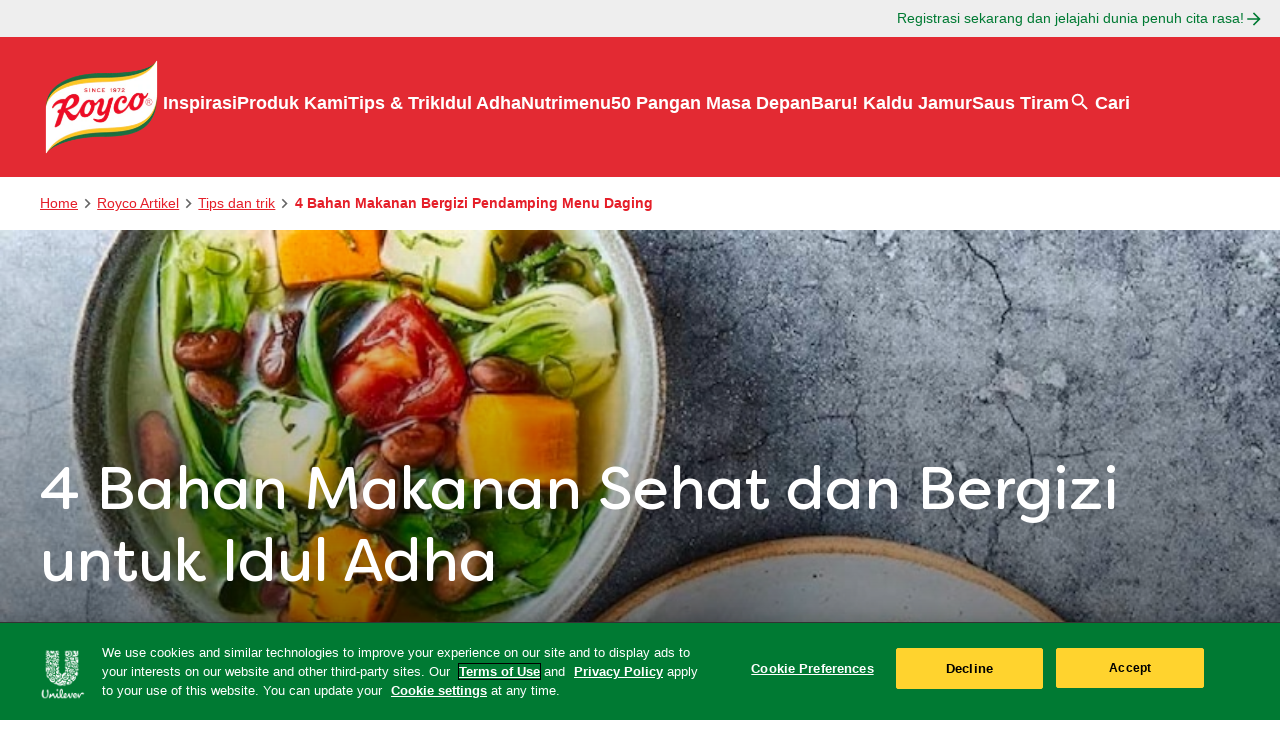

--- FILE ---
content_type: text/html; charset=UTF-8
request_url: https://www.royco.co.id/royco-artikel/tips-dan-trik/bahan-makanan-sehat-dan-bergizi-pendamping-menu-daging.html
body_size: 75432
content:
<!doctype html>
<html lang="id-ID"> 
 <head> 
  <meta charset="UTF-8"> 
  <meta http-equiv="X-UA-Compatible" content="IE=edge,chrome=1"> 
  <title>4 Bahan Makanan Bergizi Pendamping Menu Daging | Royco</title> 
  <meta name="description" content="Ada bahan makanan bergizi dan menyehatkan untuk mengimbangi olahan daging lezat saat Idul Adha. Yuk, simak apa saja di sini!"> 
  <meta name="template" content="knorr-blueprint-blank"> 
  <meta name="viewport" content="width=device-width, initial-scale=1.0"> 
  <meta http-equiv="content-language" content="id-ID"> 
  <meta name="HandheldFriendly" content="True"> 
  <meta name="MobileOptimized" content="320"> 
  <meta property="og:title" content="4 Bahan Makanan Bergizi Pendamping Menu Daging"> 
  <meta property="og:url" content="https://www.royco.co.id/royco-artikel/tips-dan-trik/bahan-makanan-sehat-dan-bergizi-pendamping-menu-daging.html"> 
  <meta property="og:site_name" content="royco"> 
  <meta property="og:type" content="website"> 
  <meta property="og:description" content="Ada bahan makanan bergizi dan menyehatkan untuk mengimbangi olahan daging lezat saat Idul Adha. Yuk, simak apa saja di sini!"> 
  <meta property="og:image" content="https://assets.unileversolutions.com/v1/53758652.jpg"> 
  <meta property="twitter:card" content="summary_large_image"> 
  <meta property="twitter:description" content="Ada bahan makanan bergizi dan menyehatkan untuk mengimbangi olahan daging lezat saat Idul Adha. Yuk, simak apa saja di sini!"> 
  <meta property="twitter:image" content="https://assets.unileversolutions.com/v1/53758652.jpg"> 
  <meta property="twitter:title" content="4 Bahan Makanan Bergizi Pendamping Menu Daging"> 
  <meta property="twitter:url" content="https://www.royco.co.id/royco-artikel/tips-dan-trik/bahan-makanan-sehat-dan-bergizi-pendamping-menu-daging.html"> 
  <meta property="twitter:site_name" content="royco"> 
  <meta name="content-page-ref" content="1yF-pGjZCTL04JwuycdPVnsG2lJPkLt5l5GGG9ed9iY22ppp0C3PJRZEaFJEXSVN-Lr5kVkZfLCXONUHXToNvRs1pLgYkexKXP2K2q1_eHZ-zRzpyY6gU3AdAUrrCvgz-cOw28CBnHEyMn0UgnOY01CzNJqsY28udqv3rax5N8M"/>
<link rel="canonical" href="https://www.royco.co.id/royco-artikel/tips-dan-trik/bahan-makanan-sehat-dan-bergizi-pendamping-menu-daging.html"> 
  <link rel="alternate" title="Inspirasi menu, tips memasak dan produk Royco" hreflang="x-default" href="https://www.royco.co.id/home.html"> 
  <link rel="preconnect" href="https://fonts.gstatic.com" crossorigin> 
  <link rel="preload" as="script" href="https://cdn.cookielaw.org/consent/a4f98ddd-bf6d-41da-b2d5-b9c7c1bc025c/OtAutoBlock.js" nonce="NTgzMzg5"> 
  <script src="https://cdn.cookielaw.org/consent/a4f98ddd-bf6d-41da-b2d5-b9c7c1bc025c/OtAutoBlock.js" nonce="NTgzMzg5"></script> 
  <script nonce="NTgzMzg5">
          // Options for the observer (which mutations to observe).
          const launchObserverConfig = {childList: true, subtree: true};

          // Callback function to execute when mutations are observed.
          const checkLaunchScript = (mutationList, observer) => {
              let launchElement = document.getElementById('launch');
              if (launchElement) {
                  launchElement.onload = () => {
                      // Load otSDKStub.js.

                      var e = document.createElement("button"), t = document.getElementsByTagName("BODY")[0].getAttribute("data-domainId"), o = document.getElementsByTagName("BODY")[0].getAttribute("data-runmode"), n = document.getElementsByTagName("BODY")[0].getAttribute("data-optOut"); t != null && -1 < t.indexOf("-test") && (t = t.substr(0, t.indexOf("-test"))), e.className = "ot-sdk-show-settings", e.innerHTML = "cookie preferences here",e.id = "ot-sdk-btn", document.body.appendChild(e),t ? ((otSDKStubScript = document.createElement("script")).setAttribute("src", "https://cdn.cookielaw.org/scripttemplates/otSDKStub.js"), "true" == o ? otSDKStubScript.setAttribute("data-domain-script", t) : otSDKStubScript.setAttribute("data-domain-script", t + "-test"), otSDKStubScript.setAttribute("data-document-language", "true"), document.head.appendChild(otSDKStubScript), otSDKStubScript = document.createElement("script"), n = "true" === n ? document.createTextNode(function launchscript() { var t; if (a(), t = otIniGrps, otDomainGrps = JSON.parse(JSON.stringify(Optanon.GetDomainData().Groups)), otDeletedGrpIds = function (t, e) { t = (t = t.split(",")).filter(Boolean), e = (e = e.split(",")).filter(Boolean); for (var o = [], n = 0; n < t.length; n++)e.indexOf(t[n]) <= -1 && o.push(t[n]); return o }(t, OnetrustActiveGroups), 0 != otDeletedGrpIds.length && 0 != otDomainGrps.length) for (var e = 0; e < otDomainGrps.length; e++) { if ("" != otDomainGrps[e].CustomGroupId && otDeletedGrpIds.includes(otDomainGrps[e].CustomGroupId)) for (var o = 0; o < otDomainGrps[e].Cookies.length; o++)i(otDomainGrps[e].Cookies[o].Name); if (0 != otDomainGrps[e].Hosts.length) for (o = 0; o < otDomainGrps[e].Hosts.length; o++)if (otDeletedGrpIds.includes(otDomainGrps[e].Hosts[o].HostId) && 0 != otDomainGrps[e].Hosts[o].Cookies.length) for (var n = 0; n < otDomainGrps[e].Hosts[o].Cookies.length; n++)i(otDomainGrps[e].Hosts[o].Cookies[n].Name) } function a() { OptanonWrapperCount = "", otIniGrps = OnetrustActiveGroups } function i(t) { var e = ".unileversolutions.com", o = window.location.hostname; document.cookie = t + "=; Max-Age=-99999999; Path=/;Domain=" + o, document.cookie = t + "=; Max-Age=-99999999; Path=/;Domain=" + e, document.cookie = t + "=; Max-Age=-99999999; Path=/;", localStorage.removeItem(t), pathArray = window.location.pathname.split("/"); for (var n, a = 0; a < pathArray.length; a++)pathArray[a] && (n = pathArray.slice(0, a + 1).join("/"), document.cookie = t + "=; Max-Age=-99999999; Path=" + n + ";Domain=" + o, document.cookie = t + "=; Max-Age=-99999999; Path=" + n + ";Domain=" + e, document.cookie = t + "=; Max-Age=-99999999; Path=" + n + ";", document.cookie = t + "=; Max-Age=-99999999; Path=" + n + "/;Domain=" + o, document.cookie = t + "=; Max-Age=-99999999; Path=" + n + "/;Domain=" + e, document.cookie = t + "=; Max-Age=-99999999; Path=" + n + "/;") } a() }.toString()) : document.createTextNode("function OptanonWrapper() { }"), otSDKStubScript.append(n), document.head.appendChild(otSDKStubScript), window.addEventListener("DOMContentLoaded", function () { var t = document.getElementsByClassName("footer-onetrust-cookie-config_link"); footerOnetrustElemLength = t.length, footerOnetrustElemLength = (footerOnetrustElemLength ? ((t = t[footerOnetrustElemLength - 1]).classList.remove("hidden"), t.appendChild(e)) : (e.id = "ot-sdk-btn", document.body.appendChild(e)), document.head), new MutationObserver(function (t) { t.forEach(function (t) { t && "childList" === t.type && t.addedNodes[0] && "www-widgetapi-script" === t.addedNodes[0].id && "text/plain" === t.addedNodes[0].getAttribute("type") && (t.addedNodes[0].setAttribute("ot-data-ignore", ""), t.addedNodes[0].setAttribute("type", "text/javascript"), t.addedNodes[0].src = t.addedNodes[0].src ? t.addedNodes[0].src.split("youtube.com").join("youtube-nocookie.com") : "") }) }).observe(footerOnetrustElemLength, { childList: !0 }) }), window.addEventListener("oneTrustButtonDisplay", function () { document.body.appendChild(e) })) : console.log("ONETRUST Status: Your Domain not found in One Trust Domain Scan List")

                  };
                  observer.disconnect();
              }
          };

          // Create an observer instance linked to the callback function.
          const launchObserver = new MutationObserver(checkLaunchScript);

          // Start observing the target node for configured mutations.
          launchObserver.observe(document, launchObserverConfig);
        </script> 
  <script type="text/partytown" src="https://www.googletagmanager.com/gtag/js?id=G-K257S23T0D" nonce="NTgzMzg5"></script> 
  <script type="text/partytown" nonce="NTgzMzg5">
    window.dataLayer = window.dataLayer || [];
    function gtag(){dataLayer.push(arguments);}
    gtag('js', new Date());
    gtag('config', 'G-K257S23T0D');
  </script> 
  <link rel="preload" href="https://cdn.cookielaw.org/consent/a4f98ddd-bf6d-41da-b2d5-b9c7c1bc025c/OtAutoBlock.js" as="script" nonce="NTgzMzg5"> 
  <link rel="preload" href="https://fonts.googleapis.com/icon?family=Material+Icons" as="style"> 
  <link rel="stylesheet" href="https://fonts.googleapis.com/icon?family=Material+Icons"> 
  <link rel="stylesheet" href="/etc.clientlibs/unilever/clientlibs/clientlib-base.lc-27d7eb7eaf184c602357ffa45aa62d3f-lc.min.css" type="text/css"> 
  <style data-scope="global">/* Version=4.24.0,Timestamp=2025-12-11T08:10:53.195Z */.root.container,main.container{padding:0}header .container{padding:0 1rem}header .text{padding:0}.container.skip-to-content{height:0;overflow:hidden;padding:0}.container.skip-to-content .cmp-container{-webkit-box-align:center;-ms-flex-align:center;-webkit-box-pack:start;-ms-flex-pack:start;align-items:center;display:-webkit-box;display:-ms-flexbox;display:flex;-ms-flex-wrap:wrap;flex-wrap:wrap;gap:1rem;justify-content:flex-start;padding:1rem}@media screen and (max-width:767px){.container.skip-to-content .cmp-container{gap:0}.container.skip-to-content .cmp-container .text .cmp-text{margin-right:1rem}.container.skip-to-content .cmp-container .button .cmp-button.skip-hidden{border:0;font-size:0;height:0;padding:0;width:0}}.container.skip-to-content .cmp-container .text .cmp-text{padding:0}.container.skip-to-content .cmp-container .text .cmp-text p{margin:0}.container.skip-to-content .cmp-container .button{padding-bottom:0}.skip-links-visible .container.skip-to-content{height:auto}#Content{margin:auto;max-width:1440px}.cw-script{-webkit-box-flex:0!important;-ms-flex:0 0 0px!important;flex:0 0 0!important;height:0!important;width:0!important}.cmp-ul-sr-only,.sr-only{font-size:0}body.active-menu{overflow:hidden}body.active-menu main{opacity:0;-webkit-transition-delay:.25s;transition-delay:.25s;-webkit-transition-duration:.5s;transition-duration:.5s}body.has-overlay{overflow:hidden}header{background-color:transparent;margin-bottom:0!important;position:relative;top:0;z-index:101}header .text .cmp-text{background-color:#eee;max-width:100%;padding:.5rem 1rem}header .text .cmp-text p{margin:0;text-align:right}header .text .cmp-text a{-webkit-box-align:center;-ms-flex-align:center;-webkit-box-pack:end;-ms-flex-pack:end;align-items:center;color:#007a33;display:-webkit-box;display:-ms-flexbox;display:flex;font-size:.875rem;justify-content:flex-end;text-decoration:none}header .text .cmp-text a:after{background:url([data-uri]) 50%;background-size:contain;content:"";height:20px;width:20px}@media screen and (max-width:499px){header .text .cmp-text p{position:relative}header .text .cmp-text p a{-webkit-box-pack:start;-ms-flex-pack:start;justify-content:flex-start;margin-left:auto;margin-right:20px;max-width:125px;overflow:hidden;text-overflow:ellipsis;white-space:nowrap;width:-webkit-fit-content;width:-moz-fit-content;width:fit-content}header .text .cmp-text p a:after{position:absolute;right:0}}header #primary-header{-webkit-box-align:center;-ms-flex-align:center;-webkit-box-pack:start;-ms-flex-pack:start;align-items:center;background:transparent;display:-webkit-box;display:-ms-flexbox;display:flex;gap:3rem;height:140px;justify-content:flex-start;margin:auto;max-width:1200px;padding:0}.knorr-organic header #primary-header{-webkit-box-pack:justify;-ms-flex-pack:justify;justify-content:space-between}@media screen and (max-width:1024px){header #primary-header{-webkit-box-pack:justify;-ms-flex-pack:justify;gap:0;height:100px;justify-content:space-between}}header .tabimage.image{-webkit-box-pack:center;-ms-flex-pack:center;display:-webkit-box;display:-ms-flexbox;display:flex;justify-content:center}header .tabimage.image .cmp-image{z-index:1}header .tabimage.image .cmp-image img{aspect-ratio:auto 123/102.5;width:123px}@media screen and (max-width:1024px){header .tabimage.image .cmp-image img{aspect-ratio:auto 90/75;width:90px}header .tabimage.image{-webkit-box-ordinal-group:3;-ms-flex-order:2;order:2}}header .button.button-header-nav{-webkit-box-align:center;-ms-flex-align:center;-webkit-box-pack:start;-ms-flex-pack:start;-webkit-box-ordinal-group:2;-ms-flex-order:1;align-items:center;display:-webkit-box;display:-ms-flexbox;display:flex;justify-content:flex-start;order:1;padding:0;top:0}@media screen and (min-width:1025px){header .button.button-header-nav{display:none}}header .button.button-header-nav button{-webkit-box-orient:vertical;-webkit-box-direction:normal;-webkit-appearance:none;-moz-appearance:none;appearance:none;background-color:transparent;border:0;color:#007a33;-ms-flex-direction:column;flex-direction:column;font-size:1.125rem;font-weight:600;margin:0;padding:0;text-transform:none;-webkit-transition:color .5s;transition:color .5s}header .button.button-header-nav button:hover{background:transparent;border:0}header .button.button-header-nav button:before{background:url([data-uri]) 50%;content:"";height:1.5rem;-webkit-transition:background .5s;transition:background .5s;width:1.5rem}header .button.button-header-nav.menu-close button:before{background:url([data-uri]) 50%}@media screen and (max-width:1024px){header .searchinput.searchbar{-webkit-box-ordinal-group:4;-ms-flex-order:3;order:3}header .searchinput.searchbar .search-toggle:focus,header .searchinput.searchbar .search-toggle:hover{border-bottom:0}}header .top-nav{background:#eee;padding:.5rem 1rem}header .top-nav>.cmp-container{-webkit-box-align:center;-ms-flex-align:center;align-items:center;display:-webkit-box;display:-ms-flexbox;display:flex;-ms-flex-wrap:wrap;flex-wrap:wrap;gap:1rem}header .top-nav .text:first-child{-webkit-box-flex:1;-ms-flex:1;flex:1}header .top-nav .text .cmp-text{padding:0}header .top-nav .text #smartlabel-top-link.cmp-text a{-webkit-box-pack:start;-ms-flex-pack:start;font-size:0;justify-content:flex-start;margin:0}header .top-nav .text #smartlabel-top-link.cmp-text a:after{background:url([data-uri]) 50%;background-size:cover;content:"";height:21px;position:relative;width:92px}header .top-nav .text:nth-child(2)>.cmp-text>.nonLoggedIn{display:-webkit-box;display:-ms-flexbox;display:flex;-ms-flex-wrap:wrap;flex-wrap:wrap;gap:1rem}header .top-nav ul.cmp-languagenavigation__group{font-size:.875rem;list-style:none;margin:0;padding:0}body .modal-search{height:100%;max-width:unset;position:fixed;width:100%;z-index:10003}@font-face{font-display:swap;font-family:Filson Soft;font-style:normal;font-weight:400;src:url(https://www.royco.co.id/static/05d62581890f373e8e95828a7f37878f6b30643d4c2edfaae870ac6c9a0002de/resources/fonts/FilsonSoftRegular.eot);src:url(https://www.royco.co.id/static/05d62581890f373e8e95828a7f37878f6b30643d4c2edfaae870ac6c9a0002de/resources/fonts/FilsonSoftRegular.eot?#iefix) format("embedded-opentype"),url(https://www.royco.co.id/static/05d62581890f373e8e95828a7f37878f6b30643d4c2edfaae870ac6c9a0002de/resources/fonts/FilsonSoftRegular.woff2) format("woff2"),url(https://www.royco.co.id/static/05d62581890f373e8e95828a7f37878f6b30643d4c2edfaae870ac6c9a0002de/resources/fonts/FilsonSoftRegular.woff) format("woff"),url(https://www.royco.co.id/static/05d62581890f373e8e95828a7f37878f6b30643d4c2edfaae870ac6c9a0002de/resources/fonts/FilsonSoftRegular.ttf) format("truetype"),url(https://www.royco.co.id/static/05d62581890f373e8e95828a7f37878f6b30643d4c2edfaae870ac6c9a0002de/resources/fonts/FilsonSoftRegular.svg#FilsonSoftRegular) format("svg")}@font-face{font-display:swap;font-family:Filson Soft;font-style:normal;font-weight:700;src:url(https://www.royco.co.id/static/05d62581890f373e8e95828a7f37878f6b30643d4c2edfaae870ac6c9a0002de/resources/fonts/FilsonSoft-Bold.eot);src:url(https://www.royco.co.id/static/05d62581890f373e8e95828a7f37878f6b30643d4c2edfaae870ac6c9a0002de/resources/fonts/FilsonSoft-Bold.eot?#iefix) format("embedded-opentype"),url(https://www.royco.co.id/static/05d62581890f373e8e95828a7f37878f6b30643d4c2edfaae870ac6c9a0002de/resources/fonts/FilsonSoft-Bold.woff2) format("woff2"),url(https://www.royco.co.id/static/05d62581890f373e8e95828a7f37878f6b30643d4c2edfaae870ac6c9a0002de/resources/fonts/FilsonSoft-Bold.woff) format("woff"),url(https://www.royco.co.id/static/05d62581890f373e8e95828a7f37878f6b30643d4c2edfaae870ac6c9a0002de/resources/fonts/FilsonSoft-Bold.ttf) format("truetype"),url(https://www.royco.co.id/static/05d62581890f373e8e95828a7f37878f6b30643d4c2edfaae870ac6c9a0002de/resources/fonts/FilsonSoft-Bold.svg#FilsonSoft-Bold) format("svg")}@font-face{font-display:swap;font-family:LCD Solid;font-style:normal;font-weight:400;src:url(https://www.royco.co.id/static/05d62581890f373e8e95828a7f37878f6b30643d4c2edfaae870ac6c9a0002de/resources/fonts/LCDSolid.eot);src:url(https://www.royco.co.id/static/05d62581890f373e8e95828a7f37878f6b30643d4c2edfaae870ac6c9a0002de/resources/fonts/LCDSolid.eot?#iefix) format("embedded-opentype"),url(https://www.royco.co.id/static/05d62581890f373e8e95828a7f37878f6b30643d4c2edfaae870ac6c9a0002de/resources/fonts/LCDSolid.woff2) format("woff2"),url(https://www.royco.co.id/static/05d62581890f373e8e95828a7f37878f6b30643d4c2edfaae870ac6c9a0002de/resources/fonts/LCDSolid.woff) format("woff"),url(https://www.royco.co.id/static/05d62581890f373e8e95828a7f37878f6b30643d4c2edfaae870ac6c9a0002de/resources/fonts/LCDSolid.ttf) format("truetype"),url(https://www.royco.co.id/static/05d62581890f373e8e95828a7f37878f6b30643d4c2edfaae870ac6c9a0002de/resources/fonts/LCDSolid.svg#LCDSolid) format("svg")}@font-face{font-display:swap;font-family:Game Of Squids;font-style:normal;font-weight:400;src:url(https://www.royco.co.id/static/05d62581890f373e8e95828a7f37878f6b30643d4c2edfaae870ac6c9a0002de/resources/fonts/squid-games-fonts/GameOfSquids.eot);src:url(https://www.royco.co.id/static/05d62581890f373e8e95828a7f37878f6b30643d4c2edfaae870ac6c9a0002de/resources/fonts/squid-games-fonts/GameOfSquids.eot?#iefix) format("embedded-opentype"),url(https://www.royco.co.id/static/05d62581890f373e8e95828a7f37878f6b30643d4c2edfaae870ac6c9a0002de/resources/fonts/squid-games-fonts/GameOfSquids.woff2) format("woff2"),url(https://www.royco.co.id/static/05d62581890f373e8e95828a7f37878f6b30643d4c2edfaae870ac6c9a0002de/resources/fonts/squid-games-fonts/GameOfSquids.woff) format("woff"),url(https://www.royco.co.id/static/05d62581890f373e8e95828a7f37878f6b30643d4c2edfaae870ac6c9a0002de/resources/fonts/squid-games-fonts/GameOfSquids.ttf) format("truetype")}@font-face{font-display:swap;font-family:Remington Noiseless;font-style:normal;font-weight:400;src:url(https://www.royco.co.id/static/05d62581890f373e8e95828a7f37878f6b30643d4c2edfaae870ac6c9a0002de/resources/fonts/squid-games-fonts/RemingtonNoiseless.eot);src:url(https://www.royco.co.id/static/05d62581890f373e8e95828a7f37878f6b30643d4c2edfaae870ac6c9a0002de/resources/fonts/squid-games-fonts/RemingtonNoiseless.eot?#iefix) format("embedded-opentype"),url(https://www.royco.co.id/static/05d62581890f373e8e95828a7f37878f6b30643d4c2edfaae870ac6c9a0002de/resources/fonts/squid-games-fonts/RemingtonNoiseless.woff2) format("woff2"),url(https://www.royco.co.id/static/05d62581890f373e8e95828a7f37878f6b30643d4c2edfaae870ac6c9a0002de/resources/fonts/squid-games-fonts/RemingtonNoiseless.woff) format("woff"),url(https://www.royco.co.id/static/05d62581890f373e8e95828a7f37878f6b30643d4c2edfaae870ac6c9a0002de/resources/fonts/squid-games-fonts/RemingtonNoiseless.ttf) format("truetype")}@font-face{font-display:swap;font-family:Squid Game;font-style:normal;font-weight:400;src:url(https://www.royco.co.id/static/05d62581890f373e8e95828a7f37878f6b30643d4c2edfaae870ac6c9a0002de/resources/fonts/squid-games-fonts/SquidGame-Regular.eot);src:url(https://www.royco.co.id/static/05d62581890f373e8e95828a7f37878f6b30643d4c2edfaae870ac6c9a0002de/resources/fonts/squid-games-fonts/SquidGame-Regular.eot?#iefix) format("embedded-opentype"),url(https://www.royco.co.id/static/05d62581890f373e8e95828a7f37878f6b30643d4c2edfaae870ac6c9a0002de/resources/fonts/squid-games-fonts/SquidGame-Regular.woff2) format("woff2"),url(https://www.royco.co.id/static/05d62581890f373e8e95828a7f37878f6b30643d4c2edfaae870ac6c9a0002de/resources/fonts/squid-games-fonts/SquidGame-Regular.woff) format("woff"),url(https://www.royco.co.id/static/05d62581890f373e8e95828a7f37878f6b30643d4c2edfaae870ac6c9a0002de/resources/fonts/squid-games-fonts/SquidGame-Regular.ttf) format("truetype")}.globalnavigation.globalnavigation--normal .navigation-button__wrapper{display:none}.globalnavigation.globalnavigation--normal nav>ul.cmp-globalnavigation__group{-webkit-box-align:center;-ms-flex-align:center;-webkit-box-pack:center;-ms-flex-pack:center;align-items:center;-webkit-column-gap:2.5rem;-moz-column-gap:2.5rem;column-gap:2.5rem;display:-webkit-box;display:-ms-flexbox;display:flex;justify-content:center;list-style:none;padding:0}.globalnavigation.globalnavigation--normal nav>ul.cmp-globalnavigation__group button.mainLink{-webkit-box-align:center;-ms-flex-align:center;align-items:center;background:transparent;border:0;border-bottom:2px solid transparent;color:#007a33;display:-webkit-box;display:-ms-flexbox;display:flex;font-size:1.125rem;font-weight:600;margin-bottom:.5rem;padding:0;position:relative;-webkit-transition:color .5s;transition:color .5s}.globalnavigation.globalnavigation--normal nav>ul.cmp-globalnavigation__group button.mainLink:after{background:url([data-uri]) 50%;background-size:contain;content:"";height:1.5rem;transition:background .5s,transform .5s,-webkit-transform .5s;width:1.5rem}.globalnavigation.globalnavigation--normal nav>ul.cmp-globalnavigation__group .cmp-globalnavigation__item.cmp-globalnavigation__item--has-children{margin-bottom:0}@media screen and (max-width:1024px){.globalnavigation.globalnavigation--normal nav>ul.cmp-globalnavigation__group .cmp-globalnavigation__item.cmp-globalnavigation__item--has-children button.mainLink:after{-webkit-transform:rotate(-90deg);transform:rotate(-90deg)}.globalnavigation.globalnavigation--normal nav>ul.cmp-globalnavigation__group .cmp-globalnavigation__item.cmp-globalnavigation__item--has-children .navigationlinks{background:#fff;border-top:2px solid #007a33;height:calc(100vh - 100px);left:0;overflow:auto;position:absolute;top:0;-webkit-transform:translate(100%);transform:translate(100%);-webkit-transition:-webkit-transform .5s ease-in-out;transition:-webkit-transform .5s ease-in-out;transition:transform .5s ease-in-out;transition:transform .5s ease-in-out,-webkit-transform .5s ease-in-out;width:100%;z-index:2}.with-link-above .globalnavigation.globalnavigation--normal nav>ul.cmp-globalnavigation__group .cmp-globalnavigation__item.cmp-globalnavigation__item--has-children .navigationlinks{height:calc(100vh - 137px)}.globalnavigation.globalnavigation--normal nav>ul.cmp-globalnavigation__group .cmp-globalnavigation__item.cmp-globalnavigation__item--has-children .navigation-v2-sub-list__group.navigation-v2-item-list{background-color:#fff;display:block;left:0}.globalnavigation.globalnavigation--normal nav>ul.cmp-globalnavigation__group .cmp-globalnavigation__item.cmp-globalnavigation__item--has-children .navigation-v2-sub-list__group.navigation-v2-item-list a{color:#007a33}.globalnavigation.globalnavigation--normal nav>ul.cmp-globalnavigation__group .cmp-globalnavigation__item.cmp-globalnavigation__item--has-children .navigation-v2-sub-list__group.navigation-v2-item-list a:hover{color:#333}.globalnavigation.globalnavigation--normal nav>ul.cmp-globalnavigation__group .cmp-globalnavigation__item.cmp-globalnavigation__item--has-children.open-menu .navigationlinks{-webkit-transform:translate(0%);transform:translate(0%)}}@media screen and (min-width:1025px){.globalnavigation.globalnavigation--normal nav>ul.cmp-globalnavigation__group .cmp-globalnavigation__item.cmp-globalnavigation__item--has-children.open-menu button.mainLink,.globalnavigation.globalnavigation--normal nav>ul.cmp-globalnavigation__group .cmp-globalnavigation__item.cmp-globalnavigation__item--has-children:hover button.mainLink{border-bottom:2px solid #007a33}.globalnavigation.globalnavigation--normal nav>ul.cmp-globalnavigation__group .cmp-globalnavigation__item.cmp-globalnavigation__item--has-children.open-menu button.mainLink:after,.globalnavigation.globalnavigation--normal nav>ul.cmp-globalnavigation__group .cmp-globalnavigation__item.cmp-globalnavigation__item--has-children:hover button.mainLink:after{-webkit-transform:rotate(-180deg);transform:rotate(-180deg)}.globalnavigation.globalnavigation--normal nav>ul.cmp-globalnavigation__group .cmp-globalnavigation__item.cmp-globalnavigation__item--has-children.open-menu .navigation-v2-sub-list__group.navigation-v2-item-list,.globalnavigation.globalnavigation--normal nav>ul.cmp-globalnavigation__group .cmp-globalnavigation__item.cmp-globalnavigation__item--has-children:hover .navigation-v2-sub-list__group.navigation-v2-item-list{display:block}}.globalnavigation.globalnavigation--normal nav>ul.cmp-globalnavigation__group .cmp-globalnavigation__item{margin-bottom:.5rem;position:relative}@media screen and (max-width:1024px){.globalnavigation.globalnavigation--normal nav>ul.cmp-globalnavigation__group .cmp-globalnavigation__item{margin-bottom:0;position:static}}.globalnavigation.globalnavigation--normal nav>ul.cmp-globalnavigation__group .cmp-globalnavigation__item a{border-bottom:2px solid transparent;color:#007a33;font-size:1.125rem;font-weight:600;text-decoration:none;-webkit-transition:color .5s;transition:color .5s}.globalnavigation.globalnavigation--normal nav>ul.cmp-globalnavigation__group .cmp-globalnavigation__item a:focus,.globalnavigation.globalnavigation--normal nav>ul.cmp-globalnavigation__group .cmp-globalnavigation__item a:hover{border-bottom:2px solid #007a33}.knorr-organic .globalnavigation.globalnavigation--normal nav>ul.cmp-globalnavigation__group .cmp-globalnavigation__item a{-webkit-box-align:center;-ms-flex-align:center;-webkit-box-orient:vertical;-webkit-box-direction:normal;align-items:center;color:#303030;display:-webkit-box;display:-ms-flexbox;display:flex;-ms-flex-direction:column;flex-direction:column}.knorr-organic .globalnavigation.globalnavigation--normal nav>ul.cmp-globalnavigation__group .cmp-globalnavigation__item:first-child a:before{background:url([data-uri]) 50%;background-repeat:no-repeat;background-size:contain;content:"";height:50px;width:50px}.knorr-organic .globalnavigation.globalnavigation--normal nav>ul.cmp-globalnavigation__group .cmp-globalnavigation__item:first-child a:after{background:#979797;content:"";height:100%;position:absolute;right:-1.25rem;width:2px}.knorr-organic .globalnavigation.globalnavigation--normal nav>ul.cmp-globalnavigation__group .cmp-globalnavigation__item:last-child a:before{background:url([data-uri]) 50%;background-repeat:no-repeat;background-size:contain;content:"";height:50px;width:50px}.globalnavigation.globalnavigation--normal nav>ul.cmp-globalnavigation__group .navigation-v2-item-list__group{list-style:none;padding:0}.globalnavigation.globalnavigation--normal nav>ul.cmp-globalnavigation__group .navigation-v2-item-list__group .navigation-v2-sub-list__group.navigation-v2-item-list{background-color:#007a33;border-radius:0;display:none;left:-1rem;list-style:none;min-width:100%;padding:0;position:absolute;width:-webkit-max-content;width:-moz-max-content;width:max-content;z-index:2}.globalnavigation.globalnavigation--normal nav>ul.cmp-globalnavigation__group .navigation-v2-item-list__group .navigation-v2-sub-list__group.navigation-v2-item-list a{color:#fff;display:block;padding:.75rem 1.25rem}@media screen and (max-width:1024px){.globalnavigation.globalnavigation--normal nav>ul.cmp-globalnavigation__group .navigation-v2-item-list__group .navigation-v2-sub-list__group.navigation-v2-item-list a{padding:1rem}}.globalnavigation.globalnavigation--normal nav>ul.cmp-globalnavigation__group .navigation-v2-item-list__group .navigation-v2-sub-list__group.navigation-v2-item-list a:focus,.globalnavigation.globalnavigation--normal nav>ul.cmp-globalnavigation__group .navigation-v2-item-list__group .navigation-v2-sub-list__group.navigation-v2-item-list a:hover{color:#ffd32e}@media screen and (max-width:1024px){.globalnavigation.globalnavigation--normal nav{background:#fff;border-top:2px solid #007a33;height:calc(100vh - 100px)}.with-link-above .globalnavigation.globalnavigation--normal nav{height:calc(100vh - 137px)}}.globalnavigation.globalnavigation--normal .cmp-globalnavigation .button-global-nav-close{display:none}.globalnavigation.globalnavigation--normal .button-back-nav .cmp-button{background:transparent;border:0;color:#007a33;font-size:1rem;font-weight:600;gap:.25rem;padding:1rem;text-transform:none}.globalnavigation.globalnavigation--normal .button-back-nav .cmp-button:hover{background:transparent}.globalnavigation.globalnavigation--normal .button-back-nav .cmp-button:before{background:url([data-uri]) 50%;background-repeat:no-repeat;background-size:cover;content:"";height:1.5rem;width:.75rem}@media screen and (max-width:1024px){.globalnavigation.globalnavigation--normal{background:transparent;left:0;overflow:hidden;position:fixed;top:100px;-webkit-transform:translate(-100%);transform:translate(-100%);-webkit-transition:-webkit-transform .5s ease-in-out;transition:-webkit-transform .5s ease-in-out;transition:transform .5s ease-in-out;transition:transform .5s ease-in-out,-webkit-transform .5s ease-in-out;width:100%;z-index:1000}.with-link-above .globalnavigation.globalnavigation--normal{top:137px}.globalnavigation.globalnavigation--normal.active{-webkit-transform:translate(0%);transform:translate(0%)}.globalnavigation.globalnavigation--normal .navigation-button__wrapper{display:block;padding:0}.globalnavigation.globalnavigation--normal .navigation-button__wrapper .cmp-container{display:-webkit-box;display:-ms-flexbox;display:flex;width:100%}.globalnavigation.globalnavigation--normal nav>ul.cmp-globalnavigation__group{display:block;margin:0;padding:0}.globalnavigation.globalnavigation--normal nav>ul.cmp-globalnavigation__group .cmp-globalnavigation__item{border:0;min-width:100%;padding:0;width:100%}.globalnavigation.globalnavigation--normal nav>ul.cmp-globalnavigation__group .cmp-globalnavigation__item a{background:none;border:0;display:inline-block;padding:1rem;text-align:left;text-decoration:none;-webkit-transition:color .5s ease;transition:color .5s ease;width:100%}.globalnavigation.globalnavigation--normal nav>ul.cmp-globalnavigation__group .cmp-globalnavigation__item a:hover{border-bottom:0;color:#333}.globalnavigation.globalnavigation--normal nav>ul.cmp-globalnavigation__group button.mainLink{-webkit-box-pack:justify;-ms-flex-pack:justify;border:0;justify-content:space-between;line-height:1.5;margin:0;padding:1rem;-webkit-transition:color .5s ease;transition:color .5s ease;width:100%}.globalnavigation.globalnavigation--normal nav>ul.cmp-globalnavigation__group button.mainLink:hover{color:#333}}@media screen and (min-width:1025px){.globalnavigation.globalnavigation--normal.wide-sub-nav,.globalnavigation.globalnavigation--normal.wide-sub-nav>.cmp-tabs.cmp-globalnavigation,.globalnavigation.globalnavigation--normal.wide-sub-nav>.cmp-tabs.cmp-globalnavigation>nav{height:100%}.globalnavigation.globalnavigation--normal.wide-sub-nav nav>ul.cmp-globalnavigation__group{-webkit-box-align:center;-ms-flex-align:center;align-items:center;height:100%;margin:0}}.globalnavigation.globalnavigation--normal.wide-sub-nav nav>ul.cmp-globalnavigation__group .cmp-globalnavigation__item{position:static}@media screen and (min-width:1025px){.globalnavigation.globalnavigation--normal.wide-sub-nav nav>ul.cmp-globalnavigation__group .cmp-globalnavigation__item.cmp-globalnavigation__item--has-children{display:-webkit-box;display:-ms-flexbox;display:flex;height:100%}.globalnavigation.globalnavigation--normal.wide-sub-nav nav>ul.cmp-globalnavigation__group .cmp-globalnavigation__item.cmp-globalnavigation__item--has-children>div[role=tabpanel]{width:0}}.globalnavigation.globalnavigation--normal.wide-sub-nav nav>ul.cmp-globalnavigation__group .cmp-globalnavigation__item.cmp-globalnavigation__item--has-children.active button.mainLink,.globalnavigation.globalnavigation--normal.wide-sub-nav nav>ul.cmp-globalnavigation__group .cmp-globalnavigation__item.cmp-globalnavigation__item--has-children.open-menu button.mainLink,.globalnavigation.globalnavigation--normal.wide-sub-nav nav>ul.cmp-globalnavigation__group .cmp-globalnavigation__item.cmp-globalnavigation__item--has-children:hover button.mainLink{border-bottom:0}@media screen and (min-width:1025px){.globalnavigation.globalnavigation--normal.wide-sub-nav nav>ul.cmp-globalnavigation__group .cmp-globalnavigation__item.cmp-globalnavigation__item--has-children.active button.mainLink:before,.globalnavigation.globalnavigation--normal.wide-sub-nav nav>ul.cmp-globalnavigation__group .cmp-globalnavigation__item.cmp-globalnavigation__item--has-children.open-menu button.mainLink:before,.globalnavigation.globalnavigation--normal.wide-sub-nav nav>ul.cmp-globalnavigation__group .cmp-globalnavigation__item.cmp-globalnavigation__item--has-children:hover button.mainLink:before{background:#007a33;content:"";height:2px;left:0;position:absolute;top:60%;width:98%}.globalnavigation.globalnavigation--normal.wide-sub-nav nav>ul.cmp-globalnavigation__group .cmp-globalnavigation__item.cmp-globalnavigation__item--has-children.active .navigation-v2-sub-list__group.navigation-v2-item-list,.globalnavigation.globalnavigation--normal.wide-sub-nav nav>ul.cmp-globalnavigation__group .cmp-globalnavigation__item.cmp-globalnavigation__item--has-children.open-menu .navigation-v2-sub-list__group.navigation-v2-item-list,.globalnavigation.globalnavigation--normal.wide-sub-nav nav>ul.cmp-globalnavigation__group .cmp-globalnavigation__item.cmp-globalnavigation__item--has-children:hover .navigation-v2-sub-list__group.navigation-v2-item-list{background:#fff;display:-webkit-box;display:-ms-flexbox;display:flex;-ms-flex-wrap:wrap;flex-wrap:wrap;left:0;max-width:100%;top:100%}.globalnavigation.globalnavigation--normal.wide-sub-nav nav>ul.cmp-globalnavigation__group .cmp-globalnavigation__item.cmp-globalnavigation__item--has-children.active .navigation-v2-sub-list__group.navigation-v2-item-list a,.globalnavigation.globalnavigation--normal.wide-sub-nav nav>ul.cmp-globalnavigation__group .cmp-globalnavigation__item.cmp-globalnavigation__item--has-children.open-menu .navigation-v2-sub-list__group.navigation-v2-item-list a,.globalnavigation.globalnavigation--normal.wide-sub-nav nav>ul.cmp-globalnavigation__group .cmp-globalnavigation__item.cmp-globalnavigation__item--has-children:hover .navigation-v2-sub-list__group.navigation-v2-item-list a{color:#007a33}.globalnavigation.globalnavigation--normal.wide-sub-nav nav>ul.cmp-globalnavigation__group .cmp-globalnavigation__item.cmp-globalnavigation__item--has-children.active .navigation-v2-sub-list__group.navigation-v2-item-list a:hover,.globalnavigation.globalnavigation--normal.wide-sub-nav nav>ul.cmp-globalnavigation__group .cmp-globalnavigation__item.cmp-globalnavigation__item--has-children.open-menu .navigation-v2-sub-list__group.navigation-v2-item-list a:hover,.globalnavigation.globalnavigation--normal.wide-sub-nav nav>ul.cmp-globalnavigation__group .cmp-globalnavigation__item.cmp-globalnavigation__item--has-children:hover .navigation-v2-sub-list__group.navigation-v2-item-list a:hover{border:0}}@media screen and (max-width:1024px){.globalnavigation.globalnavigation--normal.wide-sub-nav nav>ul.cmp-globalnavigation__group .cmp-globalnavigation__item.cmp-globalnavigation__item--has-children .navigation-v2-sub-list__group.navigation-v2-item-list{-webkit-box-orient:vertical;-webkit-box-direction:normal;display:-webkit-box;display:-ms-flexbox;display:flex;-ms-flex-direction:column;flex-direction:column;-ms-flex-wrap:wrap;flex-wrap:wrap;width:100%}}@media screen and (min-width:1025px){.globalnavigation.globalnavigation--normal.wide-sub-nav nav>ul.cmp-globalnavigation__group .cmp-globalnavigation__item.cmp-globalnavigation__item--has-children .navigation-v2-sub-list__group.navigation-v2-item-list li.navigation-v2-item-list-item.navigation-v2-item-list-item--level-0{position:relative;width:calc(16.66% - 1rem)}.globalnavigation.globalnavigation--normal.wide-sub-nav nav>ul.cmp-globalnavigation__group .cmp-globalnavigation__item.cmp-globalnavigation__item--has-children .navigation-v2-sub-list__group.navigation-v2-item-list li.navigation-v2-item-list-item.navigation-v2-item-list-item--level-0 button.navigation-v2-item-list-item-link.navigation-v2-item-list-item{display:none}}.globalnavigation.globalnavigation--normal.wide-sub-nav nav>ul.cmp-globalnavigation__group .cmp-globalnavigation__item.cmp-globalnavigation__item--has-children .navigation-v2-sub-list__group.navigation-v2-item-list li.navigation-v2-item-list-item.navigation-v2-item-list-item--level-0 .navigation-v2-sub-list__body{-webkit-box-orient:vertical;-webkit-box-direction:normal;display:-webkit-box;display:-ms-flexbox;display:flex;-ms-flex-direction:column;flex-direction:column}.globalnavigation.globalnavigation--normal.wide-sub-nav nav>ul.cmp-globalnavigation__group .cmp-globalnavigation__item.cmp-globalnavigation__item--has-children .navigation-v2-sub-list__group.navigation-v2-item-list li.navigation-v2-item-list-item.navigation-v2-item-list-item--level-0 ul.navigation-v2-sub-list__group.navigation-v2-item-parent-link.navigation-link-top-border{list-style:none;padding:0}@media screen and (min-width:1025px){.globalnavigation.globalnavigation--normal.wide-sub-nav nav>ul.cmp-globalnavigation__group .cmp-globalnavigation__item.cmp-globalnavigation__item--has-children .navigation-v2-sub-list__group.navigation-v2-item-list li.navigation-v2-item-list-item.navigation-v2-item-list-item--level-0 ul.navigation-v2-sub-list__group.navigation-v2-item-parent-link.navigation-link-top-border a{font-size:1.25rem}}.globalnavigation.globalnavigation--normal.wide-sub-nav nav>ul.cmp-globalnavigation__group .cmp-globalnavigation__item.cmp-globalnavigation__item--has-children .navigation-v2-sub-list__group.navigation-v2-item-list li.navigation-v2-item-list-item.navigation-v2-item-list-item--level-0 ul.navigation-v2-sub-list__group.navigation-v2-item-list{-webkit-box-orient:vertical;-webkit-box-direction:normal;-ms-flex-direction:column;flex-direction:column;gap:0;max-width:100%;padding:0 0 0 .75rem;position:relative;top:unset}.globalnavigation.globalnavigation--normal.wide-sub-nav nav>ul.cmp-globalnavigation__group .cmp-globalnavigation__item.cmp-globalnavigation__item--has-children .navigation-v2-sub-list__group.navigation-v2-item-list li.navigation-v2-item-list-item.navigation-v2-item-list-item--level-0 ul.navigation-v2-sub-list__group.navigation-v2-item-list a{font-weight:500}@media screen and (max-width:1024px){.globalnavigation.globalnavigation--normal.wide-sub-nav nav>ul.cmp-globalnavigation__group .cmp-globalnavigation__item.cmp-globalnavigation__item--has-children .navigation-v2-sub-list__group.navigation-v2-item-list li.navigation-v2-item-list-item.navigation-v2-item-list-item--level-0{display:-webkit-box;display:-ms-flexbox;display:flex;-ms-flex-wrap:nowrap;flex-wrap:nowrap;width:100%}.globalnavigation.globalnavigation--normal.wide-sub-nav nav>ul.cmp-globalnavigation__group .cmp-globalnavigation__item.cmp-globalnavigation__item--has-children .navigation-v2-sub-list__group.navigation-v2-item-list li.navigation-v2-item-list-item.navigation-v2-item-list-item--level-0>button.navigation-v2-item-list-item-link.navigation-v2-item-list-item{-webkit-box-align:center;-ms-flex-align:center;-webkit-box-pack:justify;-ms-flex-pack:justify;align-items:center;background:transparent;border:0;color:#007a33;display:-webkit-box;display:-ms-flexbox;display:flex;-ms-flex-wrap:wrap;flex-wrap:wrap;font-size:1.125rem;font-weight:600;gap:.25rem;justify-content:space-between;line-height:1.5;padding:1rem;text-transform:none}.globalnavigation.globalnavigation--normal.wide-sub-nav nav>ul.cmp-globalnavigation__group .cmp-globalnavigation__item.cmp-globalnavigation__item--has-children .navigation-v2-sub-list__group.navigation-v2-item-list li.navigation-v2-item-list-item.navigation-v2-item-list-item--level-0>button.navigation-v2-item-list-item-link.navigation-v2-item-list-item:after{background:url([data-uri]) 50%;background-size:contain;content:"";height:1.5rem;-webkit-transform:rotate(-90deg);transform:rotate(-90deg);transition:background .5s,transform .5s,-webkit-transform .5s;width:1.5rem}.globalnavigation.globalnavigation--normal.wide-sub-nav nav>ul.cmp-globalnavigation__group .cmp-globalnavigation__item.cmp-globalnavigation__item--has-children .navigation-v2-sub-list__group.navigation-v2-item-list li.navigation-v2-item-list-item.navigation-v2-item-list-item--level-0>.navigation-v2-sub-list__body,.globalnavigation.globalnavigation--normal.wide-sub-nav nav>ul.cmp-globalnavigation__group .cmp-globalnavigation__item.cmp-globalnavigation__item--has-children .navigation-v2-sub-list__group.navigation-v2-item-list li.navigation-v2-item-list-item.navigation-v2-item-list-item--level-0>button.navigation-v2-item-list-item-link.navigation-v2-item-list-item{-webkit-box-flex:0;-ms-flex:0 0 100%;flex:0 0 100%}.globalnavigation.globalnavigation--normal.wide-sub-nav nav>ul.cmp-globalnavigation__group .cmp-globalnavigation__item.cmp-globalnavigation__item--has-children .navigation-v2-sub-list__group.navigation-v2-item-list li.navigation-v2-item-list-item.navigation-v2-item-list-item--level-0>.navigation-v2-sub-list__body{height:0;overflow:hidden}.globalnavigation.globalnavigation--normal.wide-sub-nav nav>ul.cmp-globalnavigation__group .cmp-globalnavigation__item.cmp-globalnavigation__item--has-children .navigation-v2-sub-list__group.navigation-v2-item-list li.navigation-v2-item-list-item.navigation-v2-item-list-item--level-0.active-submenu{-webkit-box-ordinal-group:0;-ms-flex-order:-1;height:100vh;order:-1}.globalnavigation.globalnavigation--normal.wide-sub-nav nav>ul.cmp-globalnavigation__group .cmp-globalnavigation__item.cmp-globalnavigation__item--has-children .navigation-v2-sub-list__group.navigation-v2-item-list li.navigation-v2-item-list-item.navigation-v2-item-list-item--level-0.active-submenu>button.navigation-v2-item-list-item-link.navigation-v2-item-list-item{height:-webkit-fit-content;height:-moz-fit-content;height:fit-content}.globalnavigation.globalnavigation--normal.wide-sub-nav nav>ul.cmp-globalnavigation__group .cmp-globalnavigation__item.cmp-globalnavigation__item--has-children .navigation-v2-sub-list__group.navigation-v2-item-list li.navigation-v2-item-list-item.navigation-v2-item-list-item--level-0.active-submenu>.navigation-v2-sub-list__body.navigation-si-wrap-active{background:#fff;height:-webkit-fit-content;height:-moz-fit-content;height:fit-content;margin-left:-100%;margin-top:-55px;-webkit-transition:margin-left .5s;transition:margin-left .5s;z-index:0}}.search-toggle{-webkit-box-align:end;-ms-flex-align:end;-webkit-box-orient:horizontal;-webkit-box-direction:normal;-webkit-box-pack:center;-ms-flex-pack:center;align-items:flex-end;background-color:transparent;border:0;border-bottom:2px solid transparent;border-radius:0;cursor:pointer;display:-webkit-box;display:-ms-flexbox;display:flex;-ms-flex-direction:row;flex-direction:row;font-size:1.125rem;font-weight:600;justify-content:center;margin-bottom:.5rem;padding:0}.search-toggle .search-toggle-text{color:#007a33;-webkit-transition:color .5s;transition:color .5s}.search-toggle .search-toggle-icon{background:url([data-uri]) 50%;background-size:contain;height:22px;-webkit-transition:background .5s;transition:background .5s;width:22px}@media screen and (max-width:1024px){.search-toggle .search-toggle-icon{height:24px;width:24px}}.search-toggle .search-toggle-text{margin-left:.25rem}@media screen and (max-width:1024px){.search-toggle .search-toggle-text{line-height:1;margin-left:0}}.search-toggle:focus,.search-toggle:hover{border-bottom:2px solid #007a33}@media screen and (max-width:1024px){.search-toggle{-webkit-box-align:center;-ms-flex-align:center;-webkit-box-orient:vertical;-webkit-box-direction:normal;-webkit-box-pack:center;-ms-flex-pack:center;align-items:center;border-bottom:0;-ms-flex-direction:column;flex-direction:column;justify-content:center;margin-bottom:0}}.modal-search{background-color:#fff;display:none;height:100vh;left:0;max-width:1440px;padding:3rem 1rem;position:absolute;right:0;top:0;width:100vw;z-index:2}.modal-search .modal-header{-webkit-box-pack:end;-ms-flex-pack:end;display:-webkit-box;display:-ms-flexbox;display:flex;justify-content:flex-end;margin:auto;max-width:900px;position:relative}.modal-search .modal-header .modal-overlay-close{-webkit-box-align:center;-ms-flex-align:center;align-items:center;background-color:transparent;border:0;color:#000;display:-webkit-box;display:-ms-flexbox;display:flex;padding:0}@media screen and (max-width:767px){.modal-search .modal-header .modal-overlay-close{margin-bottom:1rem}}.modal-search .modal-header .modal-overlay-close .search-close-text{-webkit-box-ordinal-group:2;-ms-flex-order:1;font-size:.875rem;font-weight:500;order:1}@media screen and (min-width:1025px){.modal-search .modal-header .modal-overlay-close .search-close-text{text-transform:uppercase}}.modal-search .modal-header .modal-overlay-close .search-close-icon{-webkit-box-ordinal-group:3;-ms-flex-order:2;background:url([data-uri]) 50%;background-size:contain;height:1.25rem;order:2;width:1.25rem}.modal-search .modal-body{margin:auto;max-width:900px;padding:0}.modal-search .modal-body .searchbar-container{margin:0;width:inherit}.modal-search .modal-body .searchbar-container .search-bar{border:0;display:inline-block;position:relative;width:100%}.modal-search .modal-body .searchbar-container .search-bar .search-headline{display:block;font-size:1.25rem;margin-bottom:1rem;margin-top:2rem;padding:0;position:relative}.modal-search .modal-body .searchbar-container .search-bar input{background:#fff;border:1px solid #007a33;border-radius:0;-webkit-box-shadow:none;box-shadow:none;color:#333;font-size:1rem;height:46px;margin:0;outline:0;padding:0 3.5rem 0 1rem;text-align:left;width:calc(100% - 8rem)}@media screen and (max-width:767px){.modal-search .modal-body .searchbar-container .search-bar input{width:calc(100% - 2.875rem)}}.modal-search .modal-body .searchbar-container .search-bar input:active,.modal-search .modal-body .searchbar-container .search-bar input:focus,.modal-search .modal-body .searchbar-container .search-bar input:focus-visible{border:3px solid #007a33;outline:auto #6f0;outline-offset:.25rem}.modal-search .modal-body .searchbar-container .search-bar hr{display:none}.modal-search .modal-body .searchbar-container .search-bar .search-bar-btn-handler{-webkit-box-align:center;-ms-flex-align:center;-webkit-box-orient:horizontal;-webkit-box-direction:normal;-webkit-box-pack:center;-ms-flex-pack:center;align-items:center;background-color:#007a33;border:0;border-radius:0;bottom:0;color:#fff;cursor:pointer;display:-webkit-box;display:-ms-flexbox;display:flex;-ms-flex-direction:row;flex-direction:row;font-size:inherit;height:46px;justify-content:center;margin:0;padding:0;position:absolute;right:0;-webkit-transition:color .5s,background-color .5s;transition:color .5s,background-color .5s;width:8rem}@media screen and (max-width:767px){.modal-search .modal-body .searchbar-container .search-bar .search-bar-btn-handler{font-size:0;width:2.875rem}.modal-search .modal-body .searchbar-container .search-bar .search-bar-btn-handler:before{margin-right:0}}.modal-search .modal-body .searchbar-container .search-bar .search-bar-btn-handler:before{background:url([data-uri]) 50%;background-size:contain;content:"";height:1.25rem;-webkit-transition:background .5s;transition:background .5s;width:1.25rem}.modal-search .modal-body .searchbar-container .search-bar .search-bar-btn-handler:focus,.modal-search .modal-body .searchbar-container .search-bar .search-bar-btn-handler:hover{background-color:#ffd32e;color:#333}.modal-search .modal-body .searchbar-container .search-bar .search-bar-btn-handler:focus:before,.modal-search .modal-body .searchbar-container .search-bar .search-bar-btn-handler:hover:before{background:url([data-uri]) 50%;background-size:contain}.modal-search .modal-body .searchbar-container .search-bar .search-bar-btn-clear{-webkit-box-align:center;-ms-flex-align:center;align-items:center;background:transparent;border:0;bottom:0;display:-webkit-box;display:-ms-flexbox;display:flex;font-size:0;height:46px;margin:0;padding:0;position:absolute;right:10rem;width:1.6rem}.modal-search .modal-body .searchbar-container .search-bar .search-bar-btn-clear:before{background:url([data-uri]) 50%;background-size:contain;content:"";display:-webkit-box;display:-ms-flexbox;display:flex;height:1.25rem;width:1.25rem}@media screen and (max-width:767px){.modal-search .modal-body .searchbar-container .search-bar .search-bar-btn-clear{right:4.75rem}}.modal-search .modal-body .searchbar-container .search-bar .search-bar-btn-handler-voice-to-text.search-bar-btn-handler-voice-to-text-pop-up{background:transparent;border:0;bottom:0;font-size:0;height:46px;margin:0;padding:0;position:absolute;right:8.5rem;width:1.6rem}@media screen and (max-width:767px){.modal-search .modal-body .searchbar-container .search-bar .search-bar-btn-handler-voice-to-text.search-bar-btn-handler-voice-to-text-pop-up{right:3.25rem}}.modal-search .modal-body .searchbar-container .search-bar .search-bar-btn-handler-voice-to-text.search-bar-btn-handler-voice-to-text-pop-up .search-mic-icon{background:url([data-uri]) 50%;background-size:contain;content:"";display:-webkit-box;display:-ms-flexbox;display:flex;height:1.25rem;width:1.25rem}.modal-search .modal-body .searchbar-container .search-bar .search-bar-btn-handler-voice-to-text.search-bar-btn-handler-voice-to-text-pop-up.listening .search-mic-icon{-webkit-animation:scaleAnimation 1s infinite alternate;animation:scaleAnimation 1s infinite alternate;background:url([data-uri]) 50%;background-size:contain}@-webkit-keyframes scaleAnimation{0%{-webkit-transform:scale(1);transform:scale(1)}to{-webkit-transform:scale(1.3);transform:scale(1.3)}}@keyframes scaleAnimation{0%{-webkit-transform:scale(1);transform:scale(1)}to{-webkit-transform:scale(1.3);transform:scale(1.3)}}.modal-search .modal-body .searchbar-container .searchbar-result-container-wrapper{padding:1rem}.modal-search .modal-body .searchbar-container .searchbar-result-container-wrapper .searchbar-itemTitle{color:#007a33;cursor:pointer;line-height:2;text-decoration:underline;-webkit-transition:color .5s;transition:color .5s}.modal-search .modal-body .searchbar-container .searchbar-result-container-wrapper .searchbar-itemTitle:hover{color:#333}.modal-search .modal-body .searchbar-container .searchbar-result-container-wrapper span.reader-search{display:block;font-size:0;padding-bottom:2.5rem}.search-input-only{padding:0 1rem 3.75rem}.search-input-only .searchbar-button{display:none}.search-input-only .modal-search{display:block;height:auto;position:relative;width:100%;z-index:auto}.search-input-only .modal-search .modal-body .searchbar-container .search-bar .search-headline,.search-input-only .modal-search .modal-header,.search-input-only .modal-search .searchbar-result-container-wrapper{display:none}.search-input-only .modal-search .modal-body{max-width:880px}.search-input-only .modal-search .modal-body .searchbar-container .search-bar{border-radius:5px;-webkit-box-shadow:-2px 4px 8px 0 rgba(0,0,0,.15);box-shadow:-2px 4px 8px 0 rgba(0,0,0,.15)}.search-input-only .modal-search .modal-body .searchbar-container .search-bar input{border:1px solid transparent;border-radius:5px 0 0 5px;font-size:1.25rem;height:80px}.search-input-only .modal-search .modal-body .searchbar-container .search-bar input:active,.search-input-only .modal-search .modal-body .searchbar-container .search-bar input:focus{border:3px solid #007a33}@media screen and (max-width:991px){.search-input-only .modal-search .modal-body .searchbar-container .search-bar input{font-size:1rem}}@media screen and (max-width:767px){.search-input-only .modal-search .modal-body .searchbar-container .search-bar input{padding-right:3rem;width:calc(100% - 3.75rem)}}.search-input-only .modal-search .modal-body .searchbar-container .search-bar .search-bar-btn-handler{-webkit-box-pack:space-evenly;-ms-flex-pack:space-evenly;border-radius:0 5px 5px 0;display:-webkit-box;display:-ms-flexbox;display:flex;font-size:1.25rem;height:80px;justify-content:space-evenly;width:133px}@media screen and (max-width:767px){.search-input-only .modal-search .modal-body .searchbar-container .search-bar .search-bar-btn-handler{font-size:0;width:60px}}.search-input-only .modal-search .modal-body .searchbar-container .search-bar .search-bar-btn-handler:before{height:1.5rem;width:1.5rem}@media screen and (max-width:767px){.search-input-only .modal-search .modal-body .searchbar-container .search-bar .search-bar-btn-handler:before{height:2.5rem;width:2.5rem}}.search-input-only .modal-search .modal-body .searchbar-container .search-bar .search-bar-btn-clear{display:none;height:80px}@media screen and (max-width:767px){.search-input-only .modal-search .modal-body .searchbar-container .search-bar .search-bar-btn-clear{right:5.25rem}}.search-input-only .modal-search .modal-body .searchbar-container .search-bar .search-bar-btn-handler-voice-to-text.search-bar-btn-handler-voice-to-text-pop-up{height:80px}@media screen and (max-width:767px){.search-input-only .modal-search .modal-body .searchbar-container .search-bar .search-bar-btn-handler-voice-to-text.search-bar-btn-handler-voice-to-text-pop-up{right:4rem}}.breadcrumb{padding:0 1rem}.breadcrumb ol{-ms-flex-wrap:wrap;flex-wrap:wrap;list-style:none;margin:1rem auto;max-width:1200px;padding:0}.breadcrumb ol,.breadcrumb ol .cmp-breadcrumb__item{display:-webkit-box;display:-ms-flexbox;display:flex}.breadcrumb ol .cmp-breadcrumb__item{-webkit-box-align:center;-ms-flex-align:center;align-items:center;color:#007a33;font-size:.875rem}.breadcrumb ol .cmp-breadcrumb__item:after{background:url([data-uri]) 50%;background-size:contain;content:"";height:1.2rem;width:1.2rem}.breadcrumb ol .cmp-breadcrumb__item a{color:#007a33}.breadcrumb ol .cmp-breadcrumb__item a:hover{color:#333}.breadcrumb ol .cmp-breadcrumb__item.cmp-breadcrumb__item--active{font-weight:600}.breadcrumb ol .cmp-breadcrumb__item.cmp-breadcrumb__item--active:after{content:none}@media screen and (max-width:991px){.breadcrumb ol .cmp-breadcrumb__item{display:none}.breadcrumb ol .cmp-breadcrumb__item:nth-last-child(2){display:-webkit-box;display:-ms-flexbox;display:flex;font-weight:600}.breadcrumb ol .cmp-breadcrumb__item:nth-last-child(2):after{content:none}.breadcrumb ol .cmp-breadcrumb__item:nth-last-child(2):before{background:url([data-uri]) 50%;background-size:contain;content:"";height:1.2rem;width:1.2rem}}.breadcrumb.padding-top{padding-top:3.75rem}@media screen and (max-width:991px){.breadcrumb.padding-top{padding-top:0}}.breadcrumb.padding-bottom{padding-bottom:3.75rem}@media screen and (max-width:991px){.breadcrumb.padding-bottom{padding-bottom:0}}.text{padding:0 1rem}.text .cmp-text{margin:0 auto;max-width:900px;padding:1rem 1rem 3.75rem}#header-secondary-nav .text .cmp-text{padding:0}.text.text-below-body-image .cmp-text{margin:0 auto;max-width:545px}.text.magnum-pre-title .cmp-text p:first-child{color:#fff;margin-bottom:0;text-transform:uppercase}.bg-green .text.magnum-pre-title .cmp-text p:first-child{color:#fff}.text.text-no-padding .cmp-text{padding-bottom:0}.text.text-reduced-padding .cmp-text{padding-bottom:2.5rem}.text.text-small-padding .cmp-text{padding-bottom:1.5rem}.text.intro-text-wider-p p{color:#333;font-size:1.25rem;line-height:2rem}.text.text-no-padding-top .cmp-text{padding-top:0}@media screen and (min-width:992px){.text.padding-around .cmp-text{padding-left:3rem;padding-right:3rem}}.text.no-padding-around,.text.no-padding-around .cmp-text{padding-left:0;padding-right:0}.product-detail .text .cmp-text{margin:auto;max-width:1200px}.contact-details .text ul{list-style:none;position:relative}.contact-details .text ul li{margin-bottom:1.5rem}.contact-details .text ul li:before{background-repeat:no-repeat;background-size:contain;display:block;height:1.5625rem;left:0;opacity:.7;position:absolute;width:1.5625rem}.contact-details .text ul li:first-child:before{background-image:url(https://www.royco.co.id/static/05d62581890f373e8e95828a7f37878f6b30643d4c2edfaae870ac6c9a0002de/resources/icons/phone.svg);content:""}.contact-details .text ul li:nth-child(2):before{background-image:url(https://www.royco.co.id/static/05d62581890f373e8e95828a7f37878f6b30643d4c2edfaae870ac6c9a0002de/resources/icons/clock.svg);content:""}.contact-details .text ul li:nth-child(3):before{background-image:url(https://www.royco.co.id/static/05d62581890f373e8e95828a7f37878f6b30643d4c2edfaae870ac6c9a0002de/resources/icons/mail.svg);content:""}.contact-details .text.intro-text-wider-p p{font-size:1rem;line-height:1.5rem}.text a{word-break:break-word}.text.h2-gold h2{color:#ffd32e}.text.uppercase-heading h1,.text.uppercase-heading h2,.text.uppercase-heading h3,.text.uppercase-heading h4,.text.uppercase-heading h5,.text.uppercase-heading h6{text-transform:uppercase}@media screen and (min-width:992px){.text.center-desk-left-mob{text-align:center}}.text blockquote{border-left:5px solid #007a33;margin:0 auto 1.25rem;padding:.625rem 1.25rem}.text cite{color:#fff}.text table{border-collapse:collapse;border-spacing:0;text-align:center}.text table tr:first-child{background:#007a33;color:#fff;text-transform:uppercase}.text table tr:nth-child(2n){background-color:rgba(2,122,53,.1)}.text table td,.text table th{padding:.25rem .5rem}.text.thank-text{margin:auto;max-width:600px}.text.thank-text h1{-webkit-box-align:center;-ms-flex-align:center;-webkit-box-orient:vertical;-webkit-box-direction:normal;align-items:center;display:-webkit-box;display:-ms-flexbox;display:flex;-ms-flex-direction:column;flex-direction:column;gap:2rem;line-height:2}.text.thank-text h1:before{background-image:url(https://www.royco.co.id/static/05d62581890f373e8e95828a7f37878f6b30643d4c2edfaae870ac6c9a0002de/resources/icons/round-success.svg);background-repeat:no-repeat;background-size:contain;content:"";display:block;height:3.5rem;left:0;width:3.5rem}.text.thank-text p{color:#666;font-size:1.25rem;line-height:2}.text.thank-text hr{border:.5px solid #fff}.text.big-h2 .cmp-text{max-width:none;padding:1.75rem 1rem 3.75rem}.text.big-h2 .cmp-text h2{font-size:2.5rem}@media screen and (min-width:992px){.text.big-h2 .cmp-text h2{font-size:5rem}}@media screen and (min-width:1200px){.text.big-h2 .cmp-text h2{font-size:6rem}}.text.social-links ul{-webkit-box-pack:center;-ms-flex-pack:center;gap:1rem;justify-content:center;list-style:none;margin:1.5rem auto;padding:0}.text.social-links ul,.text.social-links ul a{display:-webkit-box;display:-ms-flexbox;display:flex}.text.social-links ul a{color:#000;font-size:0;text-decoration:none;-webkit-transition:color .5s;transition:color .5s}.text.social-links ul a:after{height:3rem;width:3rem}.text.social-links ul .facebook-icon:after{background:url(https://www.royco.co.id/static/05d62581890f373e8e95828a7f37878f6b30643d4c2edfaae870ac6c9a0002de/resources/icons/facebook-logo-black.svg);content:""}.text.social-links ul .twitter-icon:after{background:url(https://www.royco.co.id/static/05d62581890f373e8e95828a7f37878f6b30643d4c2edfaae870ac6c9a0002de/resources/icons/twitter-black.svg);content:""}.text.social-links ul .instagram-icon:after{background:url(https://www.royco.co.id/static/05d62581890f373e8e95828a7f37878f6b30643d4c2edfaae870ac6c9a0002de/resources/icons/instagram-logo-black.svg);content:""}.text.social-links ul .youtube-icon:after{background:url(https://www.royco.co.id/static/05d62581890f373e8e95828a7f37878f6b30643d4c2edfaae870ac6c9a0002de/resources/icons/youtube-black.svg);content:""}.text.social-links ul .tiktok-icon:after{background:url(https://www.royco.co.id/static/05d62581890f373e8e95828a7f37878f6b30643d4c2edfaae870ac6c9a0002de/resources/icons/tiktok-black.svg);content:""}.text p+h2{margin-top:1.875rem}@media screen and (max-width:991px){.text.text-padding-mobile{padding-bottom:3.75rem}}.container.columns-50-full>.cmp-container>.text.text-padding-mobile{padding-bottom:3.75rem}.text.has-table .nonLoggedIn div{overflow-x:scroll}.text.width-1200 .cmp-text{margin:auto;max-width:1200px}.text .head-uppercase{color:#007a33;font-family:Filson Soft;font-size:1.5rem;font-weight:700;margin:0;text-transform:uppercase}.text.engagement-icons ul{-webkit-box-align:start;-ms-flex-align:start;-webkit-box-pack:center;-ms-flex-pack:center;align-items:flex-start;display:-webkit-box;display:-ms-flexbox;display:flex;-ms-flex-wrap:wrap;flex-wrap:wrap;gap:2rem;justify-content:center;list-style:none;margin-bottom:0;margin-top:1.5rem;padding:0}@media screen and (min-width:1025px){.text.engagement-icons ul{-webkit-box-pack:justify;-ms-flex-pack:justify;gap:1rem;justify-content:space-between}}.text.engagement-icons ul li{-webkit-box-flex:0;-webkit-box-orient:vertical;-webkit-box-direction:normal;display:-webkit-box;display:-ms-flexbox;display:flex;-ms-flex:0 0 calc(50% - 1rem);flex:0 0 calc(50% - 1rem);-ms-flex-direction:column;flex-direction:column}@media screen and (min-width:768px){.text.engagement-icons ul li{-webkit-box-flex:0;-ms-flex:0 0 calc(25% - 1rem);flex:0 0 calc(25% - 1rem)}}@media screen and (min-width:1025px){.text.engagement-icons ul li{-webkit-box-flex:0;-ms-flex:0 0 180px;flex:0 0 180px}}.text.engagement-icons ul li:before{aspect-ratio:auto 1/1;content:"";margin:auto;width:125px}.text.engagement-icons ul li p{margin-bottom:0;text-align:center;text-transform:uppercase}.text.engagement-icons ul li.vegetables:before{background:url(https://www.royco.co.id/static/05d62581890f373e8e95828a7f37878f6b30643d4c2edfaae870ac6c9a0002de/resources/icons/vegetables-icon.svg);background-size:contain}.text.engagement-icons ul li.low-fat:before{background:url(https://www.royco.co.id/static/05d62581890f373e8e95828a7f37878f6b30643d4c2edfaae870ac6c9a0002de/resources/icons/low-fat-icon.svg);background-size:contain}.text.engagement-icons ul li.sustainable:before{background:url(https://www.royco.co.id/static/05d62581890f373e8e95828a7f37878f6b30643d4c2edfaae870ac6c9a0002de/resources/icons/sustainable-ingredients-icon.svg);background-size:contain}.text.engagement-icons ul li.flavour:before{background:url(https://www.royco.co.id/static/05d62581890f373e8e95828a7f37878f6b30643d4c2edfaae870ac6c9a0002de/resources/icons/flavour-enhance-icon.svg);background-size:contain}.text.engagement-icons ul li.colorings:before{background:url(https://www.royco.co.id/static/05d62581890f373e8e95828a7f37878f6b30643d4c2edfaae870ac6c9a0002de/resources/icons/artificial-color-icon.svg);background-size:contain}.text.engagement-icons ul li.preservatives:before{background:url(https://www.royco.co.id/static/05d62581890f373e8e95828a7f37878f6b30643d4c2edfaae870ac6c9a0002de/resources/icons/preservatives-icon.svg);background-size:contain}.text.engagement-icons ul li.artificial-color-icon:before{background:url(https://www.royco.co.id/static/05d62581890f373e8e95828a7f37878f6b30643d4c2edfaae870ac6c9a0002de/resources/icons/dietary-icons/artificial-color-icon.svg);background-repeat:no-repeat;background-size:contain}.text.engagement-icons ul li.basket-green:before{background:url(https://www.royco.co.id/static/05d62581890f373e8e95828a7f37878f6b30643d4c2edfaae870ac6c9a0002de/resources/icons/dietary-icons/basket-green.svg);background-repeat:no-repeat;background-size:contain}.text.engagement-icons ul li.basket-white:before{background:url(https://www.royco.co.id/static/05d62581890f373e8e95828a7f37878f6b30643d4c2edfaae870ac6c9a0002de/resources/icons/dietary-icons/basket-white.svg);background-repeat:no-repeat;background-size:contain}.text.engagement-icons ul li.chicken:before{background:url(https://www.royco.co.id/static/05d62581890f373e8e95828a7f37878f6b30643d4c2edfaae870ac6c9a0002de/resources/icons/dietary-icons/chicken.svg);background-repeat:no-repeat;background-size:contain}.text.engagement-icons ul li.flag-globe:before{background:url(https://www.royco.co.id/static/05d62581890f373e8e95828a7f37878f6b30643d4c2edfaae870ac6c9a0002de/resources/icons/dietary-icons/flag-globe.svg);background-repeat:no-repeat;background-size:contain}.text.engagement-icons ul li.flavour-enhance-icon:before{background:url(https://www.royco.co.id/static/05d62581890f373e8e95828a7f37878f6b30643d4c2edfaae870ac6c9a0002de/resources/icons/dietary-icons/flavour-enhance-icon.svg);background-repeat:no-repeat;background-size:contain}.text.engagement-icons ul li.group:before{background:url(https://www.royco.co.id/static/05d62581890f373e8e95828a7f37878f6b30643d4c2edfaae870ac6c9a0002de/resources/icons/dietary-icons/group.svg);background-repeat:no-repeat;background-size:contain}.text.engagement-icons ul li.icon-arrow-down:before{background:url(https://www.royco.co.id/static/05d62581890f373e8e95828a7f37878f6b30643d4c2edfaae870ac6c9a0002de/resources/icons/dietary-icons/icon-arrow-down.svg);background-repeat:no-repeat;background-size:contain}.text.engagement-icons ul li.icon-arrow-right-white:before{background:url(https://www.royco.co.id/static/05d62581890f373e8e95828a7f37878f6b30643d4c2edfaae870ac6c9a0002de/resources/icons/dietary-icons/icon-arrow-right-white.svg);background-repeat:no-repeat;background-size:contain}.text.engagement-icons ul li.icon-arrow:before{background:url(https://www.royco.co.id/static/05d62581890f373e8e95828a7f37878f6b30643d4c2edfaae870ac6c9a0002de/resources/icons/dietary-icons/icon-arrow.svg);background-repeat:no-repeat;background-size:contain}.text.engagement-icons ul li.icon-au-gluten-free-green:before{background:url(https://www.royco.co.id/static/05d62581890f373e8e95828a7f37878f6b30643d4c2edfaae870ac6c9a0002de/resources/icons/dietary-icons/icon-au-gluten-free-green.svg);background-repeat:no-repeat;background-size:contain}.text.engagement-icons ul li.icon-au-gluten-free:before{background:url(https://www.royco.co.id/static/05d62581890f373e8e95828a7f37878f6b30643d4c2edfaae870ac6c9a0002de/resources/icons/dietary-icons/icon-au-gluten-free.svg);background-repeat:no-repeat;background-size:contain}.text.engagement-icons ul li.icon-au-no-added-msg-green:before{background:url(https://www.royco.co.id/static/05d62581890f373e8e95828a7f37878f6b30643d4c2edfaae870ac6c9a0002de/resources/icons/dietary-icons/icon-au-no-added-msg-green.svg);background-repeat:no-repeat;background-size:contain}.text.engagement-icons ul li.icon-au-no-added-msg:before{background:url(https://www.royco.co.id/static/05d62581890f373e8e95828a7f37878f6b30643d4c2edfaae870ac6c9a0002de/resources/icons/dietary-icons/icon-au-no-added-msg.svg);background-repeat:no-repeat;background-size:contain}.text.engagement-icons ul li.icon-au-no-colours-green:before{background:url(https://www.royco.co.id/static/05d62581890f373e8e95828a7f37878f6b30643d4c2edfaae870ac6c9a0002de/resources/icons/dietary-icons/icon-au-no-colours-green.svg);background-repeat:no-repeat;background-size:contain}.text.engagement-icons ul li.icon-au-no-colours:before{background:url(https://www.royco.co.id/static/05d62581890f373e8e95828a7f37878f6b30643d4c2edfaae870ac6c9a0002de/resources/icons/dietary-icons/icon-au-no-colours.svg);background-repeat:no-repeat;background-size:contain}.text.engagement-icons ul li.icon-au-no-flavours-green:before{background:url(https://www.royco.co.id/static/05d62581890f373e8e95828a7f37878f6b30643d4c2edfaae870ac6c9a0002de/resources/icons/dietary-icons/icon-au-no-flavours-green.svg);background-repeat:no-repeat;background-size:contain}.text.engagement-icons ul li.icon-au-no-flavours:before{background:url(https://www.royco.co.id/static/05d62581890f373e8e95828a7f37878f6b30643d4c2edfaae870ac6c9a0002de/resources/icons/dietary-icons/icon-au-no-flavours.svg);background-repeat:no-repeat;background-size:contain}.text.engagement-icons ul li.icon-au-protein-green:before{background:url(https://www.royco.co.id/static/05d62581890f373e8e95828a7f37878f6b30643d4c2edfaae870ac6c9a0002de/resources/icons/dietary-icons/icon-au-protein-green.svg);background-repeat:no-repeat;background-size:contain}.text.engagement-icons ul li.icon-au-protein:before{background:url(https://www.royco.co.id/static/05d62581890f373e8e95828a7f37878f6b30643d4c2edfaae870ac6c9a0002de/resources/icons/dietary-icons/icon-au-protein.svg);background-repeat:no-repeat;background-size:contain}.text.engagement-icons ul li.icon-au-vegan-green:before{background:url(https://www.royco.co.id/static/05d62581890f373e8e95828a7f37878f6b30643d4c2edfaae870ac6c9a0002de/resources/icons/dietary-icons/icon-au-vegan-green.svg);background-repeat:no-repeat;background-size:contain}.text.engagement-icons ul li.icon-au-vegan:before{background:url(https://www.royco.co.id/static/05d62581890f373e8e95828a7f37878f6b30643d4c2edfaae870ac6c9a0002de/resources/icons/dietary-icons/icon-au-vegan.svg);background-repeat:no-repeat;background-size:contain}.text.engagement-icons ul li.icon-certified-green:before{background:url(https://www.royco.co.id/static/05d62581890f373e8e95828a7f37878f6b30643d4c2edfaae870ac6c9a0002de/resources/icons/dietary-icons/icon-certified-green.svg);background-repeat:no-repeat;background-size:contain}.text.engagement-icons ul li.icon-certified:before{background:url(https://www.royco.co.id/static/05d62581890f373e8e95828a7f37878f6b30643d4c2edfaae870ac6c9a0002de/resources/icons/dietary-icons/icon-certified.svg);background-repeat:no-repeat;background-size:contain}.text.engagement-icons ul li.icon-clock-green:before{background:url(https://www.royco.co.id/static/05d62581890f373e8e95828a7f37878f6b30643d4c2edfaae870ac6c9a0002de/resources/icons/dietary-icons/icon-clock-green.svg);background-repeat:no-repeat;background-size:contain}.text.engagement-icons ul li.icon-clock:before{background:url(https://www.royco.co.id/static/05d62581890f373e8e95828a7f37878f6b30643d4c2edfaae870ac6c9a0002de/resources/icons/dietary-icons/icon-clock.svg);background-repeat:no-repeat;background-size:contain}.text.engagement-icons ul li.icon-close-white:before{background:url(https://www.royco.co.id/static/05d62581890f373e8e95828a7f37878f6b30643d4c2edfaae870ac6c9a0002de/resources/icons/dietary-icons/icon-close-white.svg);background-repeat:no-repeat;background-size:contain}.text.engagement-icons ul li.icon-colorants-white:before{background:url(https://www.royco.co.id/static/05d62581890f373e8e95828a7f37878f6b30643d4c2edfaae870ac6c9a0002de/resources/icons/dietary-icons/icon-colorants-white.svg);background-repeat:no-repeat;background-size:contain}.text.engagement-icons ul li.icon-cross-green:before{background:url(https://www.royco.co.id/static/05d62581890f373e8e95828a7f37878f6b30643d4c2edfaae870ac6c9a0002de/resources/icons/dietary-icons/icon-cross-green.svg);background-repeat:no-repeat;background-size:contain}.text.engagement-icons ul li.icon-cross:before{background:url(https://www.royco.co.id/static/05d62581890f373e8e95828a7f37878f6b30643d4c2edfaae870ac6c9a0002de/resources/icons/dietary-icons/icon-cross.svg);background-repeat:no-repeat;background-size:contain}.text.engagement-icons ul li.icon-fiber-green:before{background:url(https://www.royco.co.id/static/05d62581890f373e8e95828a7f37878f6b30643d4c2edfaae870ac6c9a0002de/resources/icons/dietary-icons/icon-fiber-green.svg);background-repeat:no-repeat;background-size:contain}.text.engagement-icons ul li.icon-fiber:before{background:url(https://www.royco.co.id/static/05d62581890f373e8e95828a7f37878f6b30643d4c2edfaae870ac6c9a0002de/resources/icons/dietary-icons/icon-fiber.svg);background-repeat:no-repeat;background-size:contain}.text.engagement-icons ul li.icon-fibra-natural-blanco-green:before{background:url(https://www.royco.co.id/static/05d62581890f373e8e95828a7f37878f6b30643d4c2edfaae870ac6c9a0002de/resources/icons/dietary-icons/icon-fibra-natural-blanco-green.svg);background-repeat:no-repeat;background-size:contain}.text.engagement-icons ul li.icon-fibra-natural-blanco:before{background:url(https://www.royco.co.id/static/05d62581890f373e8e95828a7f37878f6b30643d4c2edfaae870ac6c9a0002de/resources/icons/dietary-icons/icon-fibra-natural-blanco.svg);background-repeat:no-repeat;background-size:contain}.text.engagement-icons ul li.icon-flecha-blanco-green:before{background:url(https://www.royco.co.id/static/05d62581890f373e8e95828a7f37878f6b30643d4c2edfaae870ac6c9a0002de/resources/icons/dietary-icons/icon-flecha-blanco-green.svg);background-repeat:no-repeat;background-size:contain}.text.engagement-icons ul li.icon-flecha-blanco:before{background:url(https://www.royco.co.id/static/05d62581890f373e8e95828a7f37878f6b30643d4c2edfaae870ac6c9a0002de/resources/icons/dietary-icons/icon-flecha-blanco.svg);background-repeat:no-repeat;background-size:contain}.text.engagement-icons ul li.icon-gluten-green:before{background:url(https://www.royco.co.id/static/05d62581890f373e8e95828a7f37878f6b30643d4c2edfaae870ac6c9a0002de/resources/icons/dietary-icons/icon-gluten-green.svg);background-repeat:no-repeat;background-size:contain}.text.engagement-icons ul li.icon-gluten:before{background:url(https://www.royco.co.id/static/05d62581890f373e8e95828a7f37878f6b30643d4c2edfaae870ac6c9a0002de/resources/icons/dietary-icons/icon-gluten.svg);background-repeat:no-repeat;background-size:contain}.text.engagement-icons ul li.icon-gps:before{background:url(https://www.royco.co.id/static/05d62581890f373e8e95828a7f37878f6b30643d4c2edfaae870ac6c9a0002de/resources/icons/dietary-icons/icon-gps.svg);background-repeat:no-repeat;background-size:contain}.text.engagement-icons ul li.icon-graph-green:before{background:url(https://www.royco.co.id/static/05d62581890f373e8e95828a7f37878f6b30643d4c2edfaae870ac6c9a0002de/resources/icons/dietary-icons/icon-graph-green.svg);background-repeat:no-repeat;background-size:contain}.text.engagement-icons ul li.icon-graph:before{background:url(https://www.royco.co.id/static/05d62581890f373e8e95828a7f37878f6b30643d4c2edfaae870ac6c9a0002de/resources/icons/dietary-icons/icon-graph.svg);background-repeat:no-repeat;background-size:contain}.text.engagement-icons ul li.icon-hoja-blanco-green:before{background:url(https://www.royco.co.id/static/05d62581890f373e8e95828a7f37878f6b30643d4c2edfaae870ac6c9a0002de/resources/icons/dietary-icons/icon-hoja-blanco-green.svg);background-repeat:no-repeat;background-size:contain}.text.engagement-icons ul li.icon-hoja-blanco:before{background:url(https://www.royco.co.id/static/05d62581890f373e8e95828a7f37878f6b30643d4c2edfaae870ac6c9a0002de/resources/icons/dietary-icons/icon-hoja-blanco.svg);background-repeat:no-repeat;background-size:contain}.text.engagement-icons ul li.icon-info-new:before{background:url(https://www.royco.co.id/static/05d62581890f373e8e95828a7f37878f6b30643d4c2edfaae870ac6c9a0002de/resources/icons/dietary-icons/icon-info-new.svg);background-repeat:no-repeat;background-size:contain}.text.engagement-icons ul li.icon-less-salt-green:before{background:url(https://www.royco.co.id/static/05d62581890f373e8e95828a7f37878f6b30643d4c2edfaae870ac6c9a0002de/resources/icons/dietary-icons/icon-less-salt-green.svg);background-repeat:no-repeat;background-size:contain}.text.engagement-icons ul li.icon-less-salt:before{background:url(https://www.royco.co.id/static/05d62581890f373e8e95828a7f37878f6b30643d4c2edfaae870ac6c9a0002de/resources/icons/dietary-icons/icon-less-salt.svg);background-repeat:no-repeat;background-size:contain}.text.engagement-icons ul li.icon-locate:before{background:url(https://www.royco.co.id/static/05d62581890f373e8e95828a7f37878f6b30643d4c2edfaae870ac6c9a0002de/resources/icons/dietary-icons/icon-locate.svg);background-repeat:no-repeat;background-size:contain}.text.engagement-icons ul li.icon-msg-white:before{background:url(https://www.royco.co.id/static/05d62581890f373e8e95828a7f37878f6b30643d4c2edfaae870ac6c9a0002de/resources/icons/dietary-icons/icon-msg-white.svg);background-repeat:no-repeat;background-size:contain}.text.engagement-icons ul li.icon-no-beef-green:before{background:url(https://www.royco.co.id/static/05d62581890f373e8e95828a7f37878f6b30643d4c2edfaae870ac6c9a0002de/resources/icons/dietary-icons/icon-no-beef-green.svg);background-repeat:no-repeat;background-size:contain}.text.engagement-icons ul li.icon-no-beef:before{background:url(https://www.royco.co.id/static/05d62581890f373e8e95828a7f37878f6b30643d4c2edfaae870ac6c9a0002de/resources/icons/dietary-icons/icon-no-beef.svg);background-repeat:no-repeat;background-size:contain}.text.engagement-icons ul li.icon-no-chicken-green:before{background:url(https://www.royco.co.id/static/05d62581890f373e8e95828a7f37878f6b30643d4c2edfaae870ac6c9a0002de/resources/icons/dietary-icons/icon-no-chicken-green.svg);background-repeat:no-repeat;background-size:contain}.text.engagement-icons ul li.icon-no-chicken:before{background:url(https://www.royco.co.id/static/05d62581890f373e8e95828a7f37878f6b30643d4c2edfaae870ac6c9a0002de/resources/icons/dietary-icons/icon-no-chicken.svg);background-repeat:no-repeat;background-size:contain}.text.engagement-icons ul li.icon-no-color-green:before{background:url(https://www.royco.co.id/static/05d62581890f373e8e95828a7f37878f6b30643d4c2edfaae870ac6c9a0002de/resources/icons/dietary-icons/icon-no-color-green.svg);background-repeat:no-repeat;background-size:contain}.text.engagement-icons ul li.icon-no-color:before{background:url(https://www.royco.co.id/static/05d62581890f373e8e95828a7f37878f6b30643d4c2edfaae870ac6c9a0002de/resources/icons/dietary-icons/icon-no-color.svg);background-repeat:no-repeat;background-size:contain}.text.engagement-icons ul li.icon-no-enhancers-green:before{background:url(https://www.royco.co.id/static/05d62581890f373e8e95828a7f37878f6b30643d4c2edfaae870ac6c9a0002de/resources/icons/dietary-icons/icon-no-enhancers-green.svg);background-repeat:no-repeat;background-size:contain}.text.engagement-icons ul li.icon-no-enhancers:before{background:url(https://www.royco.co.id/static/05d62581890f373e8e95828a7f37878f6b30643d4c2edfaae870ac6c9a0002de/resources/icons/dietary-icons/icon-no-enhancers.svg);background-repeat:no-repeat;background-size:contain}.text.engagement-icons ul li.icon-no-gluten-green:before{background:url(https://www.royco.co.id/static/05d62581890f373e8e95828a7f37878f6b30643d4c2edfaae870ac6c9a0002de/resources/icons/dietary-icons/icon-no-gluten-green.svg);background-repeat:no-repeat;background-size:contain}.text.engagement-icons ul li.icon-no-gluten:before{background:url(https://www.royco.co.id/static/05d62581890f373e8e95828a7f37878f6b30643d4c2edfaae870ac6c9a0002de/resources/icons/dietary-icons/icon-no-gluten.svg);background-repeat:no-repeat;background-size:contain}.text.engagement-icons ul li.icon-no-lactose-green:before{background:url(https://www.royco.co.id/static/05d62581890f373e8e95828a7f37878f6b30643d4c2edfaae870ac6c9a0002de/resources/icons/dietary-icons/icon-no-lactose-green.svg);background-repeat:no-repeat;background-size:contain}.text.engagement-icons ul li.icon-no-lactose:before{background:url(https://www.royco.co.id/static/05d62581890f373e8e95828a7f37878f6b30643d4c2edfaae870ac6c9a0002de/resources/icons/dietary-icons/icon-no-lactose.svg);background-repeat:no-repeat;background-size:contain}.text.engagement-icons ul li.icon-no-msg-green:before{background:url(https://www.royco.co.id/static/05d62581890f373e8e95828a7f37878f6b30643d4c2edfaae870ac6c9a0002de/resources/icons/dietary-icons/icon-no-msg-green.svg);background-repeat:no-repeat;background-size:contain}.text.engagement-icons ul li.icon-no-msg:before{background:url(https://www.royco.co.id/static/05d62581890f373e8e95828a7f37878f6b30643d4c2edfaae870ac6c9a0002de/resources/icons/dietary-icons/icon-no-msg.svg);background-repeat:no-repeat;background-size:contain}.text.engagement-icons ul li.icon-no-pork-green:before{background:url(https://www.royco.co.id/static/05d62581890f373e8e95828a7f37878f6b30643d4c2edfaae870ac6c9a0002de/resources/icons/dietary-icons/icon-no-pork-green.svg);background-repeat:no-repeat;background-size:contain}.text.engagement-icons ul li.icon-no-pork:before{background:url(https://www.royco.co.id/static/05d62581890f373e8e95828a7f37878f6b30643d4c2edfaae870ac6c9a0002de/resources/icons/dietary-icons/icon-no-pork.svg);background-repeat:no-repeat;background-size:contain}.text.engagement-icons ul li.icon-no-preservatives-green:before{background:url(https://www.royco.co.id/static/05d62581890f373e8e95828a7f37878f6b30643d4c2edfaae870ac6c9a0002de/resources/icons/dietary-icons/icon-no-preservatives-green.svg);background-repeat:no-repeat;background-size:contain}.text.engagement-icons ul li.icon-no-preservatives:before{background:url(https://www.royco.co.id/static/05d62581890f373e8e95828a7f37878f6b30643d4c2edfaae870ac6c9a0002de/resources/icons/dietary-icons/icon-no-preservatives.svg);background-repeat:no-repeat;background-size:contain}.text.engagement-icons ul li.icon-olla-blanco-green:before{background:url(https://www.royco.co.id/static/05d62581890f373e8e95828a7f37878f6b30643d4c2edfaae870ac6c9a0002de/resources/icons/dietary-icons/icon-olla-blanco-green.svg);background-repeat:no-repeat;background-size:contain}.text.engagement-icons ul li.icon-olla-blanco:before{background:url(https://www.royco.co.id/static/05d62581890f373e8e95828a7f37878f6b30643d4c2edfaae870ac6c9a0002de/resources/icons/dietary-icons/icon-olla-blanco.svg);background-repeat:no-repeat;background-size:contain}.text.engagement-icons ul li.icon-olla-general-green:before{background:url(https://www.royco.co.id/static/05d62581890f373e8e95828a7f37878f6b30643d4c2edfaae870ac6c9a0002de/resources/icons/dietary-icons/icon-olla-general-green.svg);background-repeat:no-repeat;background-size:contain}.text.engagement-icons ul li.icon-olla-general:before{background:url(https://www.royco.co.id/static/05d62581890f373e8e95828a7f37878f6b30643d4c2edfaae870ac6c9a0002de/resources/icons/dietary-icons/icon-olla-general.svg);background-repeat:no-repeat;background-size:contain}.text.engagement-icons ul li.icon-olla-small-green:before{background:url(https://www.royco.co.id/static/05d62581890f373e8e95828a7f37878f6b30643d4c2edfaae870ac6c9a0002de/resources/icons/dietary-icons/icon-olla-small-green.svg);background-repeat:no-repeat;background-size:contain}.text.engagement-icons ul li.icon-olla-small:before{background:url(https://www.royco.co.id/static/05d62581890f373e8e95828a7f37878f6b30643d4c2edfaae870ac6c9a0002de/resources/icons/dietary-icons/icon-olla-small.svg);background-repeat:no-repeat;background-size:contain}.text.engagement-icons ul li.icon-omega3-green:before{background:url(https://www.royco.co.id/static/05d62581890f373e8e95828a7f37878f6b30643d4c2edfaae870ac6c9a0002de/resources/icons/dietary-icons/icon-omega3-green.svg);background-repeat:no-repeat;background-size:contain}.text.engagement-icons ul li.icon-omega3:before{background:url(https://www.royco.co.id/static/05d62581890f373e8e95828a7f37878f6b30643d4c2edfaae870ac6c9a0002de/resources/icons/dietary-icons/icon-omega3.svg);background-repeat:no-repeat;background-size:contain}.text.engagement-icons ul li.icon-organic-green:before{background:url(https://www.royco.co.id/static/05d62581890f373e8e95828a7f37878f6b30643d4c2edfaae870ac6c9a0002de/resources/icons/dietary-icons/icon-organic-green.svg);background-repeat:no-repeat;background-size:contain}.text.engagement-icons ul li.icon-organic:before{background:url(https://www.royco.co.id/static/05d62581890f373e8e95828a7f37878f6b30643d4c2edfaae870ac6c9a0002de/resources/icons/dietary-icons/icon-organic.svg);background-repeat:no-repeat;background-size:contain}.text.engagement-icons ul li.icon-portions-green:before{background:url(https://www.royco.co.id/static/05d62581890f373e8e95828a7f37878f6b30643d4c2edfaae870ac6c9a0002de/resources/icons/dietary-icons/icon-portions-green.svg);background-repeat:no-repeat;background-size:contain}.text.engagement-icons ul li.icon-portions:before{background:url(https://www.royco.co.id/static/05d62581890f373e8e95828a7f37878f6b30643d4c2edfaae870ac6c9a0002de/resources/icons/dietary-icons/icon-portions.svg);background-repeat:no-repeat;background-size:contain}.text.engagement-icons ul li.icon-protein-green:before{background:url(https://www.royco.co.id/static/05d62581890f373e8e95828a7f37878f6b30643d4c2edfaae870ac6c9a0002de/resources/icons/dietary-icons/icon-protein-green.svg);background-repeat:no-repeat;background-size:contain}.text.engagement-icons ul li.icon-protein:before{background:url(https://www.royco.co.id/static/05d62581890f373e8e95828a7f37878f6b30643d4c2edfaae870ac6c9a0002de/resources/icons/dietary-icons/icon-protein.svg);background-repeat:no-repeat;background-size:contain}.text.engagement-icons ul li.icon-reciclaje-blanco:before{background:url(https://www.royco.co.id/static/05d62581890f373e8e95828a7f37878f6b30643d4c2edfaae870ac6c9a0002de/resources/icons/dietary-icons/icon-reciclaje-blanco.svg);background-repeat:no-repeat;background-size:contain}.text.engagement-icons ul li.icon-reciclaje-green:before{background:url(https://www.royco.co.id/static/05d62581890f373e8e95828a7f37878f6b30643d4c2edfaae870ac6c9a0002de/resources/icons/dietary-icons/icon-reciclaje-green.svg);background-repeat:no-repeat;background-size:contain}.text.engagement-icons ul li.icon-reciclaje:before{background:url(https://www.royco.co.id/static/05d62581890f373e8e95828a7f37878f6b30643d4c2edfaae870ac6c9a0002de/resources/icons/dietary-icons/icon-reciclaje.svg);background-repeat:no-repeat;background-size:contain}.text.engagement-icons ul li.icon-recycle-green:before{background:url(https://www.royco.co.id/static/05d62581890f373e8e95828a7f37878f6b30643d4c2edfaae870ac6c9a0002de/resources/icons/dietary-icons/icon-recycle-green.svg);background-repeat:no-repeat;background-size:contain}.text.engagement-icons ul li.icon-recycle:before{background:url(https://www.royco.co.id/static/05d62581890f373e8e95828a7f37878f6b30643d4c2edfaae870ac6c9a0002de/resources/icons/dietary-icons/icon-recycle.svg);background-repeat:no-repeat;background-size:contain}.text.engagement-icons ul li.icon-saucepan-green:before{background:url(https://www.royco.co.id/static/05d62581890f373e8e95828a7f37878f6b30643d4c2edfaae870ac6c9a0002de/resources/icons/dietary-icons/icon-saucepan-green.svg);background-repeat:no-repeat;background-size:contain}.text.engagement-icons ul li.icon-saucepan:before{background:url(https://www.royco.co.id/static/05d62581890f373e8e95828a7f37878f6b30643d4c2edfaae870ac6c9a0002de/resources/icons/dietary-icons/icon-saucepan.svg);background-repeat:no-repeat;background-size:contain}.text.engagement-icons ul li.icon-simple-green:before{background:url(https://www.royco.co.id/static/05d62581890f373e8e95828a7f37878f6b30643d4c2edfaae870ac6c9a0002de/resources/icons/dietary-icons/icon-simple-green.svg);background-repeat:no-repeat;background-size:contain}.text.engagement-icons ul li.icon-simple:before{background:url(https://www.royco.co.id/static/05d62581890f373e8e95828a7f37878f6b30643d4c2edfaae870ac6c9a0002de/resources/icons/dietary-icons/icon-simple.svg);background-repeat:no-repeat;background-size:contain}.text.engagement-icons ul li.icon-sin-conservantes-blanco-green:before{background:url(https://www.royco.co.id/static/05d62581890f373e8e95828a7f37878f6b30643d4c2edfaae870ac6c9a0002de/resources/icons/dietary-icons/icon-sin-conservantes-blanco-green.svg);background-repeat:no-repeat;background-size:contain}.text.engagement-icons ul li.icon-sin-conservantes-blanco:before{background:url(https://www.royco.co.id/static/05d62581890f373e8e95828a7f37878f6b30643d4c2edfaae870ac6c9a0002de/resources/icons/dietary-icons/icon-sin-conservantes-blanco.svg);background-repeat:no-repeat;background-size:contain}.text.engagement-icons ul li.icon-tomate-blanco-green:before{background:url(https://www.royco.co.id/static/05d62581890f373e8e95828a7f37878f6b30643d4c2edfaae870ac6c9a0002de/resources/icons/dietary-icons/icon-tomate-blanco-green.svg);background-repeat:no-repeat;background-size:contain}.text.engagement-icons ul li.icon-tomate-blanco:before{background:url(https://www.royco.co.id/static/05d62581890f373e8e95828a7f37878f6b30643d4c2edfaae870ac6c9a0002de/resources/icons/dietary-icons/icon-tomate-blanco.svg);background-repeat:no-repeat;background-size:contain}.text.engagement-icons ul li.icon-vegan-green:before{background:url(https://www.royco.co.id/static/05d62581890f373e8e95828a7f37878f6b30643d4c2edfaae870ac6c9a0002de/resources/icons/dietary-icons/icon-vegan-green.svg);background-repeat:no-repeat;background-size:contain}.text.engagement-icons ul li.icon-vegan:before{background:url(https://www.royco.co.id/static/05d62581890f373e8e95828a7f37878f6b30643d4c2edfaae870ac6c9a0002de/resources/icons/dietary-icons/icon-vegan.svg);background-repeat:no-repeat;background-size:contain}.text.engagement-icons ul li.icon-vegetables-green:before{background:url(https://www.royco.co.id/static/05d62581890f373e8e95828a7f37878f6b30643d4c2edfaae870ac6c9a0002de/resources/icons/dietary-icons/icon-vegetables-green.svg);background-repeat:no-repeat;background-size:contain}.text.engagement-icons ul li.icon-vegetables-white:before{background:url(https://www.royco.co.id/static/05d62581890f373e8e95828a7f37878f6b30643d4c2edfaae870ac6c9a0002de/resources/icons/dietary-icons/icon-vegetables-white.svg);background-repeat:no-repeat;background-size:contain}.text.engagement-icons ul li.icon-vegetables:before{background:url(https://www.royco.co.id/static/05d62581890f373e8e95828a7f37878f6b30643d4c2edfaae870ac6c9a0002de/resources/icons/dietary-icons/icon-vegetables.svg);background-repeat:no-repeat;background-size:contain}.text.engagement-icons ul li.icon-vegetarian-green:before{background:url(https://www.royco.co.id/static/05d62581890f373e8e95828a7f37878f6b30643d4c2edfaae870ac6c9a0002de/resources/icons/dietary-icons/icon-vegetarian-green.svg);background-repeat:no-repeat;background-size:contain}.text.engagement-icons ul li.icon-vegetarian:before{background:url(https://www.royco.co.id/static/05d62581890f373e8e95828a7f37878f6b30643d4c2edfaae870ac6c9a0002de/resources/icons/dietary-icons/icon-vegetarian.svg);background-repeat:no-repeat;background-size:contain}.text.engagement-icons ul li.leek:before{background:url(https://www.royco.co.id/static/05d62581890f373e8e95828a7f37878f6b30643d4c2edfaae870ac6c9a0002de/resources/icons/dietary-icons/leek.svg);background-repeat:no-repeat;background-size:contain}.text.engagement-icons ul li.parsley:before{background:url(https://www.royco.co.id/static/05d62581890f373e8e95828a7f37878f6b30643d4c2edfaae870ac6c9a0002de/resources/icons/dietary-icons/parsley.svg);background-repeat:no-repeat;background-size:contain}.text.engagement-icons ul li.preservatives_icon:before{background:url(https://www.royco.co.id/static/05d62581890f373e8e95828a7f37878f6b30643d4c2edfaae870ac6c9a0002de/resources/icons/dietary-icons/preservatives_icon.svg);background-repeat:no-repeat;background-size:contain}.text.engagement-icons ul li.products-organic:before{background:url(https://www.royco.co.id/static/05d62581890f373e8e95828a7f37878f6b30643d4c2edfaae870ac6c9a0002de/resources/icons/dietary-icons/products-organic.svg);background-repeat:no-repeat;background-size:contain}.text.engagement-icons ul li.red-pepper:before{background:url(https://www.royco.co.id/static/05d62581890f373e8e95828a7f37878f6b30643d4c2edfaae870ac6c9a0002de/resources/icons/dietary-icons/red-pepper.svg);background-repeat:no-repeat;background-size:contain}.text.engagement-icons ul li.sustainable-Ingredients-icon:before{background:url(https://www.royco.co.id/static/05d62581890f373e8e95828a7f37878f6b30643d4c2edfaae870ac6c9a0002de/resources/icons/dietary-icons/sustainable-Ingredients-icon.svg);background-repeat:no-repeat;background-size:contain}.text.engagement-icons ul li.vegetables-icon:before{background:url(https://www.royco.co.id/static/05d62581890f373e8e95828a7f37878f6b30643d4c2edfaae870ac6c9a0002de/resources/icons/dietary-icons/vegetables-icon.svg);background-repeat:no-repeat;background-size:contain}.text.engagement-icons ul li.low-fat-icon:before{background:url(https://www.royco.co.id/static/05d62581890f373e8e95828a7f37878f6b30643d4c2edfaae870ac6c9a0002de/resources/icons/dietary-icons/low-fat-icon.svg);background-repeat:no-repeat;background-size:contain}.text.footer-links,.text.footer-social-links{padding:0}.text.bg-green-light{-webkit-box-align:center;-ms-flex-align:center;align-items:center;background:#e8f1eb;border-radius:20px;display:-webkit-box;display:-ms-flexbox;display:flex}.box-shadow .teaser+.tabimage.small-icon+.text{margin-top:-3.5rem;padding:0 4rem 2rem 0;z-index:1}@media screen and (max-width:991px){.box-shadow .teaser+.tabimage.small-icon+.text{-webkit-box-flex:1;-ms-flex:1;flex:1;padding-bottom:1rem;padding-right:1rem}}.knorr-organic-product .container.columns-50 .container.box-shadow .container.ingredients-highlight .text:first-child{background:#fff;padding:0}.productmediagallery{overflow:hidden;position:relative}.productmediagallery .tns-liveregion.tns-visually-hidden{font-size:0;width:0}.productmediagallery .media-modal{background-color:#fff;background-position:50%;background-repeat:no-repeat;background-size:contain;display:block;height:100%;left:0;position:fixed;top:-100vh;-webkit-transition:top .5s,visibility .5s;transition:top .5s,visibility .5s;visibility:hidden;width:100%;z-index:9999999999}.productmediagallery .media-modal.media-show-modal{cursor:url(https://www.royco.co.id/static/05d62581890f373e8e95828a7f37878f6b30643d4c2edfaae870ac6c9a0002de/resources/icons/close.ico),url(https://www.royco.co.id/static/05d62581890f373e8e95828a7f37878f6b30643d4c2edfaae870ac6c9a0002de/resources/icons/close.png),url(https://www.royco.co.id/static/05d62581890f373e8e95828a7f37878f6b30643d4c2edfaae870ac6c9a0002de/resources/icons/close.cur),move;top:0;-webkit-transition:top .5s,font-size .5s;transition:top .5s,font-size .5s;visibility:visible}.productmediagallery .media-modal.media-show-modal button.media-modal-close{-webkit-box-pack:end;-ms-flex-pack:end;background:transparent;border:0;color:#000;display:-webkit-box;display:-ms-flexbox;display:flex;font-size:0;justify-content:flex-end;position:absolute;right:1rem;top:1rem;width:100%}.productmediagallery .media-modal.media-show-modal button.media-modal-close:focus{font-size:1rem}@media screen and (max-width:1024px){.productmediagallery .media-modal.media-show-modal button.media-modal-close{background:url([data-uri]) 100% no-repeat;background-size:contain;font-size:1rem;padding-right:1.25rem}}.productmediagallery .media-modal .modal-content{height:100%;overflow:scroll;position:relative;width:100%}.productmediagallery .media-modal .media-modal-image{background-image:var(--product-media-gallery-image-url);background-position:50%;background-repeat:no-repeat;background-size:contain;height:100%;position:absolute;width:100%}@media only screen and (min-width:1025px){.productmediagallery .media-modal .media-modal-image{left:50%;-webkit-transform:translate(-50%);transform:translate(-50%)}}.productmediagallery .media-modal .product-media-gallary-customize-tools-modal{position:absolute;top:50%;-webkit-transform:translateY(-50%);transform:translateY(-50%);width:100%;z-index:999}.productmediagallery .media-modal .product-media-gallary-customize-tools-modal ul.controls.product-media-gallery-customize-control-modal{-webkit-box-align:center;-ms-flex-align:center;-webkit-box-pack:justify;-ms-flex-pack:justify;align-items:center;cursor:auto;display:-webkit-box;display:-ms-flexbox;display:flex;justify-content:space-between;list-style:none;margin:0;padding:0 .5rem}.productmediagallery .media-modal .product-media-gallary-customize-tools-modal ul.controls.product-media-gallery-customize-control-modal button{-webkit-box-align:center;-ms-flex-align:center;-webkit-box-pack:center;-ms-flex-pack:center;align-items:center;-webkit-appearance:none;-moz-appearance:none;appearance:none;background:#007a33;border:1px solid #007a33;border-radius:50%;color:#007a33;display:-webkit-box;display:-ms-flexbox;display:flex;font-size:0;height:2.25rem;justify-content:center;padding:0;-webkit-transition:opacity .5s;transition:opacity .5s;width:2.25rem}.productmediagallery .media-modal .product-media-gallary-customize-tools-modal ul.controls.product-media-gallery-customize-control-modal button:after{background:url([data-uri]) 50%;background-size:contain;content:"";height:1.75rem;width:1.75rem}.productmediagallery .media-modal .product-media-gallary-customize-tools-modal ul.controls.product-media-gallery-customize-control-modal button.media-prev-btn:after{-webkit-transform:rotate(90deg);transform:rotate(90deg)}.productmediagallery .media-modal .product-media-gallary-customize-tools-modal ul.controls.product-media-gallery-customize-control-modal button.media-next-btn:after{-webkit-transform:rotate(-90deg);transform:rotate(-90deg)}.productmediagallery .media-modal .product-media-gallary-customize-tools-modal ul.controls.product-media-gallery-customize-control-modal li.next-image.disable button,.productmediagallery .media-modal .product-media-gallary-customize-tools-modal ul.controls.product-media-gallery-customize-control-modal li.prev-image.disable button{cursor:not-allowed;opacity:.5}.productmediagallery button.gallary-zoom__button{background:transparent;border:0;bottom:60px;display:-webkit-box;display:-ms-flexbox;display:flex;font-size:0;height:3rem;position:absolute;right:1rem;-webkit-transform:rotate(90deg);transform:rotate(90deg);width:3rem}.knorr-organic-product .productmediagallery button.gallary-zoom__button{display:none}.productmediagallery button.gallary-zoom__button:before{background:url([data-uri]) 50%;background-repeat:no-repeat;background-size:contain;content:"";height:3rem;width:3rem}.productmediagallery .cmp-image{-webkit-box-pack:center;-ms-flex-pack:center;display:-webkit-box;display:-ms-flexbox;display:flex;justify-content:center}.productmediagallery .cmp-image img.cmp-image__image{aspect-ratio:auto 450/450}.productmediagallery .cmp-productmediagallery{-webkit-box-orient:vertical;-webkit-box-direction:normal;-ms-flex-direction:column;flex-direction:column;gap:.5rem}.productmediagallery .cmp-productmediagallery,.productmediagallery .cmp-productmediagallery .media-gallery-slider.media-gallery-root{display:-webkit-box;display:-ms-flexbox;display:flex}.productmediagallery .cmp-productmediagallery .media-gallery-slider.media-gallery-root .productmediagallery-root-item{width:0}.productmediagallery .cmp-productmediagallery .media-gallery-slider.media-gallery-root .productmediagallery-root-item.active{width:100%}@media screen and (max-width:991px){.productmediagallery .cmp-productmediagallery .media-gallery-root .productmediagallery-root-item.active{margin:auto;max-width:350px}}.productmediagallery .cmp-productmediagallery .product-media-gallary-customize-tools{margin:auto;max-width:400px;padding:0 1rem;position:relative;width:100%;z-index:auto}.productmediagallery .cmp-productmediagallery .product-media-gallary-customize-tools .tns-outer>.tns-nav{display:none}.productmediagallery .cmp-productmediagallery .product-media-gallary-customize-tools ul.controls.product-media-gallery-customize-controls{-webkit-box-align:center;-ms-flex-align:center;-webkit-box-pack:justify;-ms-flex-pack:justify;align-items:center;display:-webkit-box;display:-ms-flexbox;display:flex;height:100%;justify-content:space-between;left:0;list-style:none;margin:0;padding:0 1rem;position:absolute;top:0;width:100%}.productmediagallery .cmp-productmediagallery .product-media-gallary-customize-tools ul.controls.product-media-gallery-customize-controls button{-webkit-box-align:center;-ms-flex-align:center;-webkit-box-pack:center;-ms-flex-pack:center;align-items:center;-webkit-appearance:none;-moz-appearance:none;appearance:none;background:#007a33;border:1px solid #007a33;border-radius:50%;color:#007a33;display:-webkit-box;display:-ms-flexbox;display:flex;font-size:0;height:2.25rem;justify-content:center;padding:0;-webkit-transition:opacity .5s;transition:opacity .5s;width:2.25rem}.productmediagallery .cmp-productmediagallery .product-media-gallary-customize-tools ul.controls.product-media-gallery-customize-controls button:after{background:url([data-uri]) 50%;background-size:contain;content:"";height:1.75rem;width:1.75rem}.productmediagallery .cmp-productmediagallery .product-media-gallary-customize-tools ul.controls.product-media-gallery-customize-controls li.disable{opacity:.5}.productmediagallery .cmp-productmediagallery .product-media-gallary-customize-tools ul.controls.product-media-gallery-customize-controls li.disable button{cursor:not-allowed}.productmediagallery .cmp-productmediagallery .product-media-gallary-customize-tools ul.controls.product-media-gallery-customize-controls li.prev button:after{-webkit-transform:rotate(90deg);transform:rotate(90deg)}.productmediagallery .cmp-productmediagallery .product-media-gallary-customize-tools ul.controls.product-media-gallery-customize-controls li.next button:after{-webkit-transform:rotate(-90deg);transform:rotate(-90deg)}.productmediagallery .cmp-productmediagallery ul#tns2.thumbnails.product-media-gallery-customize-thumbnails{-webkit-box-align:center;-ms-flex-align:center;-webkit-box-pack:center;-ms-flex-pack:center;align-items:center;display:-webkit-box;display:-ms-flexbox;display:flex;-ms-flex-wrap:nowrap;flex-wrap:nowrap;gap:.25rem;height:55px;justify-content:center;list-style:none;margin:auto;overflow-x:auto;padding:0;position:relative;-webkit-transform:translateZ(0)!important;transform:translateZ(0)!important;width:calc(100% - 96px);z-index:1}.productmediagallery .cmp-productmediagallery ul#tns2.thumbnails.product-media-gallery-customize-thumbnails li.tns-item{border:1px solid transparent;cursor:pointer;max-width:55px}@media screen and (max-width:380px){.productmediagallery .cmp-productmediagallery ul#tns2.thumbnails.product-media-gallery-customize-thumbnails li.tns-item{max-width:35px}}.productmediagallery .cmp-productmediagallery ul#tns2.thumbnails.product-media-gallery-customize-thumbnails li.tns-item.tns-nav-active{border:1px solid #007a33;cursor:not-allowed}.productmediagallery .cmp-productmediagallery .product-media-gallery-customize-thumbnails img{aspect-ratio:55/55}.knorr-organic-product .productmediagallery{position:absolute;right:4rem;z-index:1}@media screen and (max-width:991px){.knorr-organic-product .productmediagallery{top:1rem}}@media screen and (max-width:767px){.knorr-organic-product .productmediagallery{left:0;padding:0 2rem;right:auto;top:5%}}@media screen and (max-width:450px){.knorr-organic-product .productmediagallery{top:10%}}.knorr-organic-product .productmediagallery .cmp-productmediagallery .productmediagallery--slider-navigation{display:none}.teaser{padding:0 0 3.75rem}.teaser .cmp-teaser__content{padding:2.5rem 1rem 0;text-align:center}.teaser .cmp-teaser__content p{margin:1.25rem auto;max-width:500px}.teaser .cmp-teaser__content .cmp-teaser__action-link{-webkit-appearance:none;-moz-appearance:none;appearance:none;background-color:#007a33;border:1px solid #007a33;border-radius:5px;color:#fff;display:inline-block;font-size:1.25rem;font-weight:700;line-height:1;margin-top:1rem;padding:1rem 2.5rem;text-decoration:none;-webkit-transition:color .5s,background-color .5s,border .5s;transition:color .5s,background-color .5s,border .5s}.teaser .cmp-teaser__content .cmp-teaser__action-link:hover{background-color:#ffd32e;border:1px solid #ffd32e;color:#007a33}.teaser img.cmp-image__image{aspect-ratio:auto 1440/600;width:100%}.teaser.text-overlay-left{aspect-ratio:auto 1440/600;position:relative}.teaser.text-overlay-left .cmp-teaser__content{-webkit-box-orient:vertical;-webkit-box-direction:normal;-webkit-box-pack:center;-ms-flex-pack:center;background:-webkit-gradient(linear,left top,left bottom,color-stop(0,transparent),to(rgba(0,0,0,.7)));background:linear-gradient(180deg,transparent 0,rgba(0,0,0,.7));color:#fff;display:-webkit-box;display:-ms-flexbox;display:flex;-ms-flex-direction:column;flex-direction:column;height:100%;justify-content:center;position:absolute;top:0;width:100%}.teaser.text-overlay-left .cmp-teaser__content .cmp-teaser__action-container,.teaser.text-overlay-left .cmp-teaser__content .cmp-teaser__description{margin:0 auto;max-width:1200px;text-align:left;width:100%}.teaser.text-overlay-left .cmp-teaser__content .cmp-teaser__action-container h1,.teaser.text-overlay-left .cmp-teaser__content .cmp-teaser__action-container h2,.teaser.text-overlay-left .cmp-teaser__content .cmp-teaser__action-container h3,.teaser.text-overlay-left .cmp-teaser__content .cmp-teaser__description h1,.teaser.text-overlay-left .cmp-teaser__content .cmp-teaser__description h2,.teaser.text-overlay-left .cmp-teaser__content .cmp-teaser__description h3{color:#fff;font-weight:500}.teaser.text-overlay-left .cmp-teaser__content h1.cmp-teaser__title,.teaser.text-overlay-left .cmp-teaser__content h2.cmp-teaser__title,.teaser.text-overlay-left .cmp-teaser__content h3.cmp-teaser__title{color:#fff;font-weight:500;margin:0 auto;max-width:1200px;text-align:left;width:100%}.teaser.text-overlay-left .cmp-teaser__content p{font-family:Filson Soft;font-size:2rem;line-height:2;margin:0;max-width:100%}@media screen and (max-width:991px){.teaser.text-overlay-left .cmp-teaser__content{max-width:100%;padding:0 1rem}.teaser.text-overlay-left .cmp-teaser__content .cmp-teaser__title{line-height:1.5}.teaser.text-overlay-left .cmp-teaser__content p{font-size:1rem;line-height:1.5;max-width:100%}}.teaser.text-overlay-left.text-dark .cmp-teaser__content{color:#007a33}@media screen and (max-width:991px){.teaser.text-overlay-left.text-block-mobile .cmp-teaser__content{color:#007a33;padding:2.5rem 1rem 0;position:relative;text-align:center}}.teaser.text-overlay-left.smaller-font .cmp-teaser__content h1,.teaser.text-overlay-left.smaller-font .cmp-teaser__content h2,.teaser.text-overlay-left.smaller-font .cmp-teaser__content h3{font-size:1.875rem;font-weight:500;margin-bottom:2rem}.teaser.text-overlay-left.smaller-font .cmp-teaser__content p{font-family:Arial,Helvetica,sans-serif;font-size:1.125rem;font-weight:500;line-height:1.5}.teaser.text-overlay-center{aspect-ratio:auto 1440/600;position:relative}.teaser.text-overlay-center .cmp-teaser__content{-webkit-box-orient:vertical;-webkit-box-direction:normal;-webkit-box-pack:center;-ms-flex-pack:center;background:-webkit-gradient(linear,left top,left bottom,color-stop(0,transparent),to(rgba(0,0,0,.7)));background:linear-gradient(180deg,transparent 0,rgba(0,0,0,.7));color:#fff;display:-webkit-box;display:-ms-flexbox;display:flex;-ms-flex-direction:column;flex-direction:column;height:100%;justify-content:center;position:absolute;top:0;width:100%}.teaser.text-overlay-center .cmp-teaser__content .cmp-teaser__action-container,.teaser.text-overlay-center .cmp-teaser__content .cmp-teaser__description{margin:0 auto;max-width:1200px;text-align:center}.teaser.text-overlay-center .cmp-teaser__content .cmp-teaser__action-container h1,.teaser.text-overlay-center .cmp-teaser__content .cmp-teaser__action-container h2,.teaser.text-overlay-center .cmp-teaser__content .cmp-teaser__action-container h3,.teaser.text-overlay-center .cmp-teaser__content .cmp-teaser__description h1,.teaser.text-overlay-center .cmp-teaser__content .cmp-teaser__description h2,.teaser.text-overlay-center .cmp-teaser__content .cmp-teaser__description h3{color:#fff}.teaser.text-overlay-center .cmp-teaser__content h1.cmp-teaser__title,.teaser.text-overlay-center .cmp-teaser__content h2.cmp-teaser__title,.teaser.text-overlay-center .cmp-teaser__content h3.cmp-teaser__title{color:#fff;font-weight:500;margin:0 auto;max-width:1200px;text-align:center;width:100%}.teaser.text-overlay-center .cmp-teaser__content p{font-family:Filson Soft;font-size:2rem;line-height:2;margin:0;max-width:100%}@media screen and (max-width:991px){.teaser.text-overlay-center .cmp-teaser__content{max-width:100%;padding:0 1rem}.teaser.text-overlay-center .cmp-teaser__content .cmp-teaser__title{line-height:1.5}.teaser.text-overlay-center .cmp-teaser__content p{font-size:1rem;line-height:1.5;max-width:100%}}.teaser.text-overlay-center.text-dark .cmp-teaser__content{color:#007a33}@media screen and (max-width:991px){.teaser.text-overlay-center.text-block-mobile .cmp-teaser__content{color:#007a33;padding:2.5rem 1rem 0;position:relative;text-align:center}}.teaser.text-overlay-center.smaller-font .cmp-teaser__content .cmp-teaser__description{max-width:800px}.teaser.text-overlay-center.smaller-font .cmp-teaser__content h1,.teaser.text-overlay-center.smaller-font .cmp-teaser__content h2,.teaser.text-overlay-center.smaller-font .cmp-teaser__content h3{font-size:1.875rem;font-weight:500;margin-bottom:2rem}@media screen and (max-width:991px){.teaser.text-overlay-center.smaller-font .cmp-teaser__content h1,.teaser.text-overlay-center.smaller-font .cmp-teaser__content h2,.teaser.text-overlay-center.smaller-font .cmp-teaser__content h3{font-size:1.5rem;margin-bottom:1rem}}.teaser.text-overlay-center.smaller-font .cmp-teaser__content p{font-family:Arial,Helvetica,sans-serif;font-size:1.125rem;font-weight:500;line-height:1.5}@media screen and (max-width:991px){.teaser.text-overlay-center.smaller-font .cmp-teaser__content p{font-size:.875rem}}.teaser.no-bottom-padding{padding:0}@media screen and (max-width:991px){.teaser.no-bottom-padding.text-block-mobile{padding-bottom:3.75rem}}.teaser.illustration-by-text{position:relative}.teaser.illustration-by-text .cmp-teaser__content{bottom:0;padding:0;position:absolute;right:0}.teaser.illustration-by-text .cmp-teaser__content p{background:hsla(0,0%,100%,.4);color:#007a33;font-size:1rem;margin:0;padding:.25rem .5rem}@media screen and (max-width:767px){.teaser.illustration-by-text .cmp-teaser__content p{font-size:.875rem}}.teaser.cta-overlay-on-square{position:relative}.teaser.cta-overlay-on-square .cmp-teaser__content{bottom:2rem;padding:0;position:absolute;width:100%}.teaser.cta-overlay-on-square .cmp-teaser__content .cmp-teaser__action-link:hover{background:#fff;border:1px solid #fff;color:#007a33}.teaser.cta-overlay-on-square img.cmp-image__image{aspect-ratio:auto 1/1}@media screen and (max-width:767px){.teaser.square-mobile img.cmp-image__image{aspect-ratio:auto 1/1}}@media screen and (min-width:992px){.teaser .cmp-teaser{-webkit-box-orient:vertical;-webkit-box-direction:reverse;display:-webkit-box;display:-ms-flexbox;display:flex;-ms-flex-direction:column-reverse;flex-direction:column-reverse;-ms-flex-wrap:wrap;flex-wrap:wrap}.teaser .cmp-teaser .cmp-teaser__content{padding:2.5rem 1rem}}.teaser .cmp-teaser__pretitle{color:#007a33;font-family:Filson Soft;font-size:1.5rem;font-weight:700;margin:0;text-transform:uppercase}.teaser.overlay-green .cmp-image{background:#007a33}.teaser.overlay-green .cmp-image img{opacity:.2}@media screen and (max-width:767px){.teaser.overlay-green .cmp-image img{aspect-ratio:767/767}}.teaser.overlay-green .cmp-teaser__content .cmp-teaser__action-link{background-color:#fff;border:1px solid #fff;color:#007a33}.box-shadow .teaser{background:#356e43 no-repeat 50%/cover url(https://www.royco.co.id/static/05d62581890f373e8e95828a7f37878f6b30643d4c2edfaae870ac6c9a0002de/resources/images/grain-texture-organic.png);padding:0;position:relative;width:100%}.box-shadow .teaser:after{background:url([data-uri]);background-repeat:no-repeat;background-size:100% 100%;bottom:-1px;content:"";height:85px;left:0;position:absolute;width:100%}.box-shadow .teaser .cmp-teaser{-webkit-box-orient:horizontal;-webkit-box-direction:reverse;-webkit-box-pack:end;-ms-flex-pack:end;-ms-flex-direction:row-reverse;flex-direction:row-reverse;gap:2rem;justify-content:flex-end;padding:2rem 4rem 0}@media screen and (max-width:991px){.box-shadow .teaser .cmp-teaser{padding:2rem}}.box-shadow .teaser .cmp-teaser .cmp-teaser__image{z-index:1}@media screen and (min-width:992px){.box-shadow .teaser .cmp-teaser .cmp-teaser__image{padding-top:3rem}}@media screen and (max-width:991px){.box-shadow .teaser .cmp-teaser .cmp-teaser__image{padding-bottom:2rem}}.box-shadow .teaser .cmp-teaser .cmp-teaser__content{-webkit-box-flex:1;color:#fff;-ms-flex:1;flex:1;padding:0;text-align:left;z-index:1}.box-shadow .teaser .cmp-teaser .cmp-teaser__content h1{color:#fff;font-size:2.75rem;max-width:500px}@media screen and (max-width:767px){.box-shadow .teaser .cmp-teaser .cmp-teaser__content h1{font-size:2rem}}.box-shadow .teaser .cmp-teaser .cmp-teaser__content p{font-family:Filson Soft;margin:1.25rem auto 1.25rem 0}.box-shadow .teaser img.cmp-image__image{aspect-ratio:auto 328/250;max-width:328px;width:100%}.teaser.bigger-font h1{font-size:5rem}@media screen and (max-width:991px){.teaser.bigger-font h1{font-size:3.75rem}}@media screen and (max-width:767px){.teaser.bigger-font h1{font-size:2rem}}.teaser.bigger-font span.customStyle1{font-size:2rem;vertical-align:super}@media screen and (max-width:991px){.teaser.bigger-font span.customStyle1{font-size:1.75rem}}@media screen and (max-width:767px){.teaser.bigger-font span.customStyle1{font-size:1rem}}.teaser.margin-bottom{margin:0 0 3.75rem}@media screen and (min-width:768px){.teaser.landscape-desktop-square-portrait-mobile{overflow:hidden}}.teaser.text-overlay-green-bg{position:relative}@media screen and (min-width:992px){.teaser.text-overlay-green-bg .cmp-teaser{-webkit-box-orient:horizontal;-webkit-box-direction:normal;-webkit-box-pack:end;-ms-flex-pack:end;-ms-flex-direction:row;flex-direction:row;justify-content:flex-end}.teaser.text-overlay-green-bg .cmp-teaser .cmp-teaser__image{width:75%}.teaser.text-overlay-green-bg .cmp-teaser .cmp-teaser__image img.cmp-image__image{min-height:450px;-o-object-fit:cover;object-fit:cover}.teaser.text-overlay-green-bg .cmp-teaser .cmp-teaser__content{-webkit-box-shadow:50px 25px 25px 0 rgba(0,0,0,.3);box-shadow:50px 25px 25px 0 rgba(0,0,0,.3);left:1rem;max-width:460px;position:absolute;top:10%;width:50%}}.teaser.text-overlay-green-bg .cmp-teaser .cmp-teaser__content{background:#007a33;-webkit-box-shadow:20px 18px 18px 0 rgba(0,0,0,.3);box-shadow:20px 18px 18px 0 rgba(0,0,0,.3);color:#fff;margin:auto;max-width:80%;padding:2rem;text-align:left;top:-2rem}.teaser.text-overlay-green-bg .cmp-teaser .cmp-teaser__pretitle,.teaser.text-overlay-green-bg .cmp-teaser h1,.teaser.text-overlay-green-bg .cmp-teaser h2,.teaser.text-overlay-green-bg .cmp-teaser h3{color:#fff}.pagelist{overflow:hidden;padding:0 1rem 3.75rem}.pagelist .list.cmp-pagelistv2{margin:auto;max-width:1200px;padding:0}.pagelist.bg-beige{background-color:#f5efe6;padding:3.75rem 1rem}.pagelist .pagelist-heading{margin-bottom:2rem}.pagelist .cmp-list.pageList{-webkit-box-pack:start;-ms-flex-pack:start;display:-webkit-box;display:-ms-flexbox;display:flex;-ms-flex-wrap:wrap;flex-wrap:wrap;gap:1.5rem;justify-content:flex-start;list-style:none;margin:auto;padding:0}.pagelist .cmp-list.pageList .cmp-list__item{-webkit-box-flex:0;border:1px solid transparent;-ms-flex:0 0 100%;flex:0 0 100%;position:relative}@media screen and (min-width:768px){.pagelist .cmp-list.pageList .cmp-list__item{-webkit-box-flex:0;-ms-flex:0 0 calc(33.33% - 1rem);flex:0 0 calc(33.33% - 1rem);width:0}}.pagelist .cmp-list.pageList .cmp-list__item:hover{background-color:#fff;border:1px solid #fff}.pagelist .cmp-list.pageList .cmp-list__item:hover .cmp-teaser .cmp-teaser__content .cmp-teaser__action-container a{color:#007a33}.pagelist .cmp-list.pageList .cmp-list__item:hover .cmp-teaser .cmp-teaser__content .cmp-teaser__action-container a:after{color:#007a33;-webkit-transform:translateX(0.5rem);transform:translateX(0.5rem)}.pagelist .cmp-list.pageList .cmp-list__item:hover .cmp-teaser .cmp-teaser__image img.cmp-image__image{-webkit-transform:scale(1.2);transform:scale(1.2)}.pagelist .cmp-list.pageList .cmp-list__item .cmp-teaser{-webkit-box-orient:vertical;-webkit-box-direction:normal;-webkit-box-pack:justify;-ms-flex-pack:justify;border-radius:30px;cursor:pointer;display:-webkit-box;display:-ms-flexbox;display:flex;-ms-flex-direction:column;flex-direction:column;height:100%;justify-content:space-between;margin:0;overflow:hidden;position:relative}.pagelist .cmp-list.pageList .cmp-list__item .cmp-teaser .cmp-teaser__link:after{background-image:-webkit-gradient(linear,left top,left bottom,from(transparent),to(rgba(0,0,0,.7)));background-image:linear-gradient(transparent,rgba(0,0,0,.7));border-radius:4px;content:"";height:100%;left:0;position:absolute;top:0;-webkit-transition:all .3s ease-out;transition:all .3s ease-out;width:100%}.pagelist .cmp-list.pageList .cmp-list__item .cmp-teaser .cmp-teaser__link:hover:after{top:100%}.pagelist .cmp-list.pageList .cmp-list__item .cmp-teaser .cmp-teaser__link:focus-visible .cmp-teaser__title{outline:auto #6f0;outline-offset:.25rem}.pagelist .cmp-list.pageList .cmp-list__item .cmp-teaser .cmp-teaser__image img.cmp-image__image{aspect-ratio:auto 382/212;border-radius:30px;-webkit-transition:-webkit-transform .5s;transition:-webkit-transform .5s;transition:transform .5s;transition:transform .5s,-webkit-transform .5s}.pagelist .cmp-list.pageList .cmp-list__item .cmp-teaser .cmp-teaser__content{-webkit-box-orient:vertical;-webkit-box-direction:normal;-webkit-box-pack:center;-ms-flex-pack:center;background:rgba(0,0,0,.9);border-radius:0 0 30px 30px;bottom:0;color:#fff;display:-webkit-box;display:-ms-flexbox;display:flex;-ms-flex-direction:column;flex-direction:column;justify-content:center;padding:.5rem 1rem;position:absolute;width:100%;z-index:1}.pagelist .cmp-list.pageList .cmp-list__item .cmp-teaser .cmp-teaser__content .cmp-teaser__title{color:#fff;font-family:Filson Soft;font-size:1.25rem;font-weight:500;line-height:1.75rem;margin:auto;text-align:center;width:-webkit-fit-content;width:-moz-fit-content;width:fit-content}.pagelist .cmp-list.pageList .cmp-list__item .cmp-teaser .cmp-teaser__content .cmp-teaser__title a{color:#fff;text-decoration:none}.pagelist .cmp-list.pageList .cmp-list__item .cmp-teaser .cmp-teaser__content .cmp-teaser__title a:after{content:"";height:100%;left:0;position:absolute;top:0;width:100%;z-index:1}.pagelist .cmp-list.pageList .cmp-list__item .cmp-teaser .cmp-teaser__content .cmp-teaser__pretitle{color:#fff;font-size:.75rem;padding-bottom:.5rem;text-transform:uppercase}.pagelist .cmp-list.pageList .cmp-list__item .cmp-teaser .cmp-teaser__content p{color:#fff;font-size:1rem;margin-top:.5rem}.pagelist .cmp-list.pageList .cmp-list__item .cmp-teaser .cmp-teaser__content .cmp-teaser__action-container{-webkit-box-align:end;-ms-flex-align:end;-webkit-box-flex:1;-webkit-box-pack:end;-ms-flex-pack:end;align-items:flex-end;display:-webkit-box;display:-ms-flexbox;display:flex;-ms-flex:1;flex:1;justify-content:flex-end;padding-bottom:.5rem}.pagelist .cmp-list.pageList .cmp-list__item .cmp-teaser .cmp-teaser__content .cmp-teaser__action-container a{-webkit-box-align:center;-ms-flex-align:center;-webkit-box-pack:end;-ms-flex-pack:end;align-items:center;color:#007a33;display:-webkit-box;display:-ms-flexbox;display:flex;gap:.5rem;justify-content:flex-end;text-decoration:none;text-transform:uppercase}.pagelist .cmp-list.pageList .cmp-list__item .cmp-teaser .cmp-teaser__content .cmp-teaser__action-container a:after{background:url([data-uri]) 50%;background-repeat:no-repeat;background-size:contain;content:"";height:24px;-webkit-transition:-webkit-transform .5s;transition:-webkit-transform .5s;transition:transform .5s;transition:transform .5s,-webkit-transform .5s;width:16px}.pagelist .cmp-list.pageList.cmp-carousel__content{-webkit-box-orient:horizontal;-webkit-box-direction:normal;-webkit-box-pack:start;-ms-flex-pack:start;display:-webkit-box;display:-ms-flexbox;display:flex;-ms-flex-direction:row;flex-direction:row;-ms-flex-wrap:nowrap;flex-wrap:nowrap;gap:1.5rem;justify-content:flex-start;list-style:none;margin:0 auto;overflow:hidden;padding:0;width:100%}@media screen and (max-width:767px){.pagelist .cmp-list.pageList.cmp-carousel__content{gap:0}}.pagelist .filter-tags-container{display:none}.pagelist .filter-tags-container ul{margin:0}.pagelist .c-page-listing-v2-filter.select-filter{margin-bottom:2rem;padding:0}.pagelist .c-page-listing-v2-filter.select-filter .c-page-listing-v2-filter__group{-webkit-box-align:center;-ms-flex-align:center;-webkit-box-pack:end;-ms-flex-pack:end;align-items:center;display:-webkit-box;display:-ms-flexbox;display:flex;gap:1rem;justify-content:flex-end}.pagelist .c-page-listing-v2-filter.select-filter .c-filter-showhidebtn.js-filter-showhidebtn,.pagelist .c-page-listing-v2-filter.select-filter .c-page-listing-v2-filter-cta{display:none}.pagelist .c-page-listing-v2-filter.select-filter .c-filter__wrapper .c-page-listing-v2-filter__wrapper{-webkit-box-pack:end;-ms-flex-pack:end;display:-webkit-box;display:-ms-flexbox;display:flex;justify-content:flex-end;position:relative}.pagelist .c-page-listing-v2-filter.select-filter .c-filter__wrapper .c-page-listing-v2-filter__wrapper select.c-listing-v2-filter__dropdown{-webkit-appearance:none;-moz-appearance:none;appearance:none;background:0 0;background-image:url([data-uri]);background-position:right 1rem center;background-repeat:no-repeat;background-size:1em;border:1px solid #007a33;color:#007a33;font-size:.875rem;line-height:1.5rem;padding:.5rem 1.25rem .5rem .5rem;width:165px}.pagelist .list__show-more{padding-bottom:0;padding-top:2rem}.pagelist.margin-bottom{margin-bottom:3.75rem}.pagelist.no-padding-top{padding-top:0}.pagelist.less-than-three .cmp-list.pageList.cmp-carousel__content{-webkit-box-pack:center;-ms-flex-pack:center;justify-content:center}@media screen and (max-width:767px){.pagelist.less-than-three .cmp-list.pageList.cmp-carousel__content{-webkit-box-pack:start;-ms-flex-pack:start;justify-content:flex-start}}@media screen and (min-width:320px){.pagelist.four-cols .cmp-list.pageList{gap:1.5rem}}@media screen and (min-width:992px){.pagelist.four-cols .cmp-list.pageList{gap:1.33rem}}@media screen and (min-width:320px){.pagelist.four-cols .cmp-list.pageList .cmp-list__item{-webkit-box-flex:0;-ms-flex:0 0 calc(50% - 0.75rem);flex:0 0 calc(50% - 0.75rem);width:0}}@media screen and (min-width:992px){.pagelist.four-cols .cmp-list.pageList .cmp-list__item{-webkit-box-flex:0;-ms-flex:0 0 calc(25% - 1rem);flex:0 0 calc(25% - 1rem);width:0}}.pagelist.four-cols .cmp-list.pageList .cmp-list__item .cmp-teaser .cmp-teaser__image img.cmp-image__image{aspect-ratio:auto 282/282;border-radius:30px;-webkit-transition:-webkit-transform .5s;transition:-webkit-transform .5s;transition:transform .5s;transition:transform .5s,-webkit-transform .5s}@media screen and (min-width:768px){.pagelist.two-cols .cmp-list.pageList{-webkit-box-align:start;-ms-flex-align:start;align-items:flex-start;gap:1rem}.pagelist.two-cols .cmp-list.pageList .cmp-list__item{-webkit-box-flex:0;-ms-flex:0 0 calc(50% - 0.5rem);flex:0 0 calc(50% - 0.5rem);width:0}}.pagelist.two-cols .cmp-list.pageList .cmp-teaser .cmp-teaser__content{padding:2rem}.pagelist.two-cols .cmp-list.pageList .cmp-teaser .cmp-teaser__content .cmp-teaser__title{font-size:1.5rem;font-weight:700;text-align:center}.pagelist.two-cols .cmp-list.pageList .cmp-teaser .cmp-teaser__image img.cmp-image__image{aspect-ratio:auto 590/590}.container{padding:0 1rem 3.75rem}.container[class*=columns]>.cmp-container{-webkit-box-pack:center;-ms-flex-pack:center;display:-webkit-box;display:-ms-flexbox;display:flex;-ms-flex-wrap:wrap;flex-wrap:wrap;gap:2rem;justify-content:center}.container.columns-50>.cmp-container{-webkit-box-align:center;-ms-flex-align:center;align-items:center}@media screen and (max-width:991px){.container.columns-50>.cmp-container{gap:1.5rem}}.container.columns-50>.cmp-container>div{width:calc(50% - 1rem)}@media screen and (max-width:991px){.container.columns-50>.cmp-container>div{width:100%}}.container.columns-50.container-aligned>.cmp-container{-webkit-box-align:unset;-ms-flex-align:unset;align-items:unset}.container.columns-50.container-aligned>.cmp-container>div.container>.cmp-container{-webkit-box-orient:vertical;-webkit-box-direction:normal;-webkit-box-pack:justify;-ms-flex-pack:justify;display:-webkit-box;display:-ms-flexbox;display:flex;-ms-flex-direction:column;flex-direction:column;height:100%;justify-content:space-between;margin:0}.container.columns-50.container-aligned-top>.cmp-container{-webkit-box-align:start;-ms-flex-align:start;align-items:flex-start}.container.columns-50-full>.cmp-container{-webkit-box-align:center;-ms-flex-align:center;align-items:center;gap:0}@media screen and (max-width:991px){.container.columns-50-full>.cmp-container{gap:1.5rem}}.container.columns-50-full>.cmp-container>div{padding:1rem;width:50%}@media screen and (max-width:991px){.container.columns-50-full>.cmp-container>div{padding:0 1rem;width:100%}}.container.columns-50-full>.cmp-container>div.container.padding-top{padding-top:3.75rem}.container.columns-50-full>.cmp-container>div.embed,.container.columns-50-full>.cmp-container>div.image,.container.columns-50-full>.cmp-container>div.recipeHero{padding:0}.container.columns-50-full.container-aligned>.cmp-container{-webkit-box-align:unset;-ms-flex-align:unset;align-items:unset}.container.columns-50-full.container-aligned>.cmp-container>div.container>.cmp-container{-webkit-box-orient:vertical;-webkit-box-direction:normal;-webkit-box-pack:justify;-ms-flex-pack:justify;display:-webkit-box;display:-ms-flexbox;display:flex;-ms-flex-direction:column;flex-direction:column;height:100%;justify-content:space-between;margin:0}@media screen and (max-width:991px){.container.columns-50-full.no-mobile-gap>.cmp-container{gap:0}}.container.columns-max-1200>.cmp-container{margin:auto;max-width:1200px}.container.bg-grey{background:#f6f9f8;padding:3.75rem 1rem}.container.bg-green{background:#007a33;color:#fff;padding:3.75rem 1rem}.container.bg-green h2,.container.bg-green h3{color:#fff}.container.bg-green-wave{-webkit-box-align:center;-ms-flex-align:center;-webkit-box-pack:center;-ms-flex-pack:center;align-items:center;aspect-ratio:auto 1440/788;background:url(https://www.royco.co.id/static/05d62581890f373e8e95828a7f37878f6b30643d4c2edfaae870ac6c9a0002de/resources/icons/bg-wave-big.svg);background-repeat:no-repeat;background-size:contain;color:#fff;display:-webkit-box;display:-ms-flexbox;display:flex;-ms-flex-wrap:wrap;flex-wrap:wrap;justify-content:center}.container.bg-green-wave h2,.container.bg-green-wave h3{color:#fff}@media screen and (max-width:991px){.container.bg-green-wave{aspect-ratio:auto 320/274;background:url([data-uri]) 50%;background-repeat:no-repeat;background-size:cover;padding:3.75rem 1rem}.container.bg-green-wave h2{font-size:1.8rem}}.container.bg-green-wave p{font-weight:700}.container.no-padding-top{padding-top:0}.container.no-padding-bottom{padding-bottom:0}.container.no-padding-around{padding-left:0;padding-right:0}.container.margin-bottom{margin-bottom:3.75rem}.container.padding-top{padding-top:3.75rem}.container.padding-around{padding-left:1rem;padding-right:1rem}.container.smaller-padding-top{padding-top:2rem}.button{padding:0 0 3.75rem}.button .cmp-button{-webkit-box-align:center;-ms-flex-align:center;-webkit-box-pack:center;-ms-flex-pack:center;align-items:center;background-color:#007a33;border:.1rem solid #007a33;border-radius:6px;color:#fff;cursor:pointer;display:-webkit-box;display:-ms-flexbox;display:flex;font-size:1rem;font-weight:600;justify-content:center;line-height:1;margin:auto;max-width:320px;padding:1rem 2.5rem;text-align:center;text-decoration:none;-webkit-transition:color .5s,background-color .5s,border .5s;transition:color .5s,background-color .5s,border .5s;width:-webkit-fit-content;width:-moz-fit-content;width:fit-content}.button .cmp-button:hover{background-color:#ffd32e;border:.1rem solid #ffd32e}.button.view-all-cta{-webkit-box-pack:center;-ms-flex-pack:center;display:-webkit-box;display:-ms-flexbox;display:flex;justify-content:center;margin-top:-2.25rem}.button.view-all-cta a{z-index:1}.aem-Grid.aem-Grid--default--12>.button.back-to-top.aem-GridColumn.aem-GridColumn--default--12{bottom:7.5rem;display:-webkit-box;display:-ms-flexbox;display:flex;max-width:1440px;padding:0;pointer-events:none;position:fixed;z-index:999}.aem-Grid.aem-Grid--default--12>.button.back-to-top.aem-GridColumn.aem-GridColumn--default--12 a,.aem-Grid.aem-Grid--default--12>.button.back-to-top.aem-GridColumn.aem-GridColumn--default--12 button{background-color:#fff;border:2px solid #007a33;border-radius:50%;height:56px;margin-right:2rem;padding:0;pointer-events:all;width:56px}.aem-Grid.aem-Grid--default--12>.button.back-to-top.aem-GridColumn.aem-GridColumn--default--12 a span.cmp-button__text,.aem-Grid.aem-Grid--default--12>.button.back-to-top.aem-GridColumn.aem-GridColumn--default--12 button span.cmp-button__text{font-size:0}.aem-Grid.aem-Grid--default--12>.button.back-to-top.aem-GridColumn.aem-GridColumn--default--12 a:after,.aem-Grid.aem-Grid--default--12>.button.back-to-top.aem-GridColumn.aem-GridColumn--default--12 button:after{background:url([data-uri]) 50%;background-repeat:no-repeat;background-size:contain;content:"";height:1.5rem;-webkit-transition:-webkit-transform .5s;transition:-webkit-transform .5s;transition:transform .5s;transition:transform .5s,-webkit-transform .5s;width:1.5rem}.aem-Grid.aem-Grid--default--12>.button.back-to-top.aem-GridColumn.aem-GridColumn--default--12 a:focus,.aem-Grid.aem-Grid--default--12>.button.back-to-top.aem-GridColumn.aem-GridColumn--default--12 a:hover,.aem-Grid.aem-Grid--default--12>.button.back-to-top.aem-GridColumn.aem-GridColumn--default--12 button:focus,.aem-Grid.aem-Grid--default--12>.button.back-to-top.aem-GridColumn.aem-GridColumn--default--12 button:hover{background-color:#e8f1eb}.aem-Grid.aem-Grid--default--12>.button.back-to-top.aem-GridColumn.aem-GridColumn--default--12 a:focus:after,.aem-Grid.aem-Grid--default--12>.button.back-to-top.aem-GridColumn.aem-GridColumn--default--12 a:hover:after,.aem-Grid.aem-Grid--default--12>.button.back-to-top.aem-GridColumn.aem-GridColumn--default--12 button:focus:after,.aem-Grid.aem-Grid--default--12>.button.back-to-top.aem-GridColumn.aem-GridColumn--default--12 button:hover:after{-webkit-transform:translateY(-0.625rem);transform:translateY(-0.625rem)}.button.margin-bottom{margin-bottom:3.75rem}.button.small-margin-bottom{margin-bottom:1.5rem}.button.no-padding-bottom{padding-bottom:0}.button.button-back-nav{padding:0}.button.tertiary-cta .cmp-button{background-color:transparent;border:.1rem solid #007a33;color:#007a33}.button.tertiary-cta .cmp-button:hover{background-color:#007a33;border:.1rem solid #007a33;color:#fff}.button.long-text-cta .cmp-button{padding:.5rem 1rem}.product-detail .button.long-text-cta .cmp-button{max-width:100%;width:100%}@media screen and (min-width:992px){.product-detail .button.long-text-cta .cmp-button{max-width:320px}}.button.left-aligned .cmp-button{margin-left:0}@media screen and (max-width:991px){.button.left-aligned .cmp-button{margin-left:auto}}.container.columns-50-full .button{padding:0}@media screen and (max-width:991px){.container.columns-50-full .button{padding:0 0 3.75rem}.container.columns-50-full .button.no-padding-bottom{padding-bottom:0}}.bg-green .button,.bg-green-wave .button{padding:0}.bg-green .button .cmp-button,.bg-green-wave .button .cmp-button{background:#fff;border:0;border-radius:25px;color:#007a33;font-weight:600;text-transform:none}.bg-green .button .cmp-button:focus,.bg-green .button .cmp-button:hover,.bg-green-wave .button .cmp-button:focus,.bg-green-wave .button .cmp-button:hover{background:#ffd32e;border:0;color:#fff}.buynow .cc-smart-product-button{-webkit-box-pack:center;-ms-flex-pack:center;display:-webkit-box;display:-ms-flexbox;display:flex;justify-content:center;padding:0 1rem}.product-detail .buynow .cc-smart-product-button{-webkit-box-pack:start;-ms-flex-pack:start;justify-content:flex-start;padding:0}.buynow .cc-smart-product-button .cartwire.btn-primary{-webkit-box-align:center;-ms-flex-align:center;-webkit-box-pack:center;-ms-flex-pack:center;align-items:center;background-color:#007a33;border:.1rem solid #007a33;border-radius:25px;color:#fff;cursor:pointer;display:-webkit-box;display:-ms-flexbox;display:flex;font-size:1.125rem;font-weight:500;height:50px;justify-content:center;line-height:1;max-width:320px;padding:0 53px;text-decoration:none;text-transform:uppercase;-webkit-transition:background-color .5s,border .5s;transition:background-color .5s,border .5s;width:-webkit-fit-content;width:-moz-fit-content;width:fit-content}.buynow .cc-smart-product-button .cartwire.btn-primary:hover{background-color:#ffd32e;border:.1rem solid #ffd32e}@media screen and (max-width:991px){.buynow .cc-smart-product-button .cartwire.btn-primary{max-width:100%;width:100%}}.product-detail .buynow{height:50px;margin-bottom:1.5rem;margin-top:1rem;width:100%}.product-detail .buynow .ps-widget[data-ps-sku],.product-detail .buynow .ps-widget[ps-sku]{-webkit-box-align:center;-ms-flex-align:center;-webkit-box-pack:center;-ms-flex-pack:center;align-items:center;background-color:#007a33;border:.1rem solid #007a33;border-radius:25px;color:#fff;cursor:pointer;display:-webkit-box;display:-ms-flexbox;display:flex;font-size:1.125rem;font-weight:500;height:50px;justify-content:center;line-height:50px;max-width:320px;min-width:150px;padding:0 53px;text-decoration:none;text-transform:uppercase;-webkit-transition:background-color .5s,border .5s;transition:background-color .5s,border .5s;width:-webkit-fit-content;width:-moz-fit-content;width:fit-content}.product-detail .buynow .ps-widget[data-ps-sku]:hover,.product-detail .buynow .ps-widget[ps-sku]:hover{background-color:#ffd32e;border:.1rem solid #ffd32e}.product-detail .buynow button.btn-primary.mikmak{-webkit-box-align:center;-ms-flex-align:center;-webkit-box-pack:center;-ms-flex-pack:center;align-items:center;background-color:#007a33;border:.1rem solid #007a33;border-radius:25px;color:#fff;cursor:pointer;display:-webkit-box;display:-ms-flexbox;display:flex;font-size:1.125rem;font-weight:500;height:50px;justify-content:center;line-height:1;max-width:320px;padding:0 53px;text-decoration:none;text-transform:uppercase;-webkit-transition:background-color .5s,border .5s;transition:background-color .5s,border .5s;width:-webkit-fit-content;width:-moz-fit-content;width:fit-content}.product-detail .buynow button.btn-primary.mikmak:hover{background-color:#ffd32e;border:.1rem solid #ffd32e}.cmp-integration--reviewrating{display:-webkit-box;display:-ms-flexbox;display:flex}.cmp-integration--reviewrating .kr-read-widget .kr-summary-section .kr-Stars,.cmp-integration--reviewrating .kr-star-widget .kr-summary-section .kr-Stars{display:-webkit-box;display:-ms-flexbox;display:flex;font-family:Arial,sans-serif;font-size:1.75rem;line-height:.9}@media screen and (max-width:991px){.cmp-integration--reviewrating .kr-read-widget .kr-summary-section .kr-Stars,.cmp-integration--reviewrating .kr-star-widget .kr-summary-section .kr-Stars{font-size:1rem}}.cmp-integration--reviewrating .kr-read-widget .kr-summary-section .kr-Stars span.kr-tReview,.cmp-integration--reviewrating .kr-star-widget .kr-summary-section .kr-Stars span.kr-tReview{color:#007a33}.cmp-integration--reviewrating .kr-readBtn,.cmp-integration--reviewrating .kr-readBtn .kr-tReview{font-size:1rem}@media screen and (max-width:991px){.cmp-integration--reviewrating .kr-readBtn .kr-tReview{font-size:.875rem}}.cmp-integration--reviewrating .kr-read-widget .kr-summary-section,.cmp-integration--reviewrating .kr-star-widget .kr-summary-section{padding-left:0}.cmp-integration--reviewrating .rr-widget-container{-webkit-box-align:center;-ms-flex-align:center;-webkit-box-orient:horizontal;-webkit-box-direction:normal;-webkit-box-pack:start;-ms-flex-pack:start;align-items:center;-ms-flex-direction:row;flex-direction:row;justify-content:flex-start;margin:auto!important;width:100%!important}.cmp-integration--reviewrating .rr-widget-container .kr-readpanel-header{background:#f6f9f8;padding:2.5rem 0}.cmp-integration--reviewrating .rr-widget-container .kr-readpanel-header.kr-noreviews-header{margin-bottom:0}@media screen and (max-width:767px){.cmp-integration--reviewrating .rr-widget-container .kr-readpanel-header{padding:1.5rem}}.cmp-integration--reviewrating .rr-widget-container .kr-readpanel-header h2{font-weight:600;line-height:3.375rem;margin-bottom:1.875rem}.cmp-integration--reviewrating .rr-widget-container .kr-readpanel-header .kr-averageRingBlock2 .kr-rating-summary-block .kr-rating-count-title h3{font-size:1rem}.cmp-integration--reviewrating .rr-widget-container .kr-readpanel-header .kr-averageRingBlock2 .kr-right-review-area .write-review-btn{background-color:transparent!important;border:2px solid #007a33;border-radius:25px;color:#007a33!important}.cmp-integration--reviewrating .rr-widget-container .kr-readpanel-header .kr-averageRingBlock2 .kr-right-review-area .write-review-btn:hover{background-color:#007a33!important;color:#fff!important}.cmp-integration--reviewrating .rr-widget-container .kr-questionpanel-header{background:#f6f9f8;padding:2.5rem 0}@media screen and (max-width:767px){.cmp-integration--reviewrating .rr-widget-container .kr-questionpanel-header{padding:1.5rem}}.cmp-integration--reviewrating .rr-widget-container .kr-questionpanel-header .kr-question-header-content .kr-content-btns-area .ask-a-questionBtn{background-color:transparent!important;border:2px solid #007a33;border-radius:25px;color:#007a33!important}.cmp-integration--reviewrating .rr-widget-container .kr-questionpanel-header .kr-question-header-content .kr-content-btns-area .ask-a-questionBtn:hover{background-color:#007a33!important;color:#fff!important}.cmp-integration--reviewrating .rr-widget-container .kr-tab .kr-tablinks:focus,.cmp-integration--reviewrating .rr-widget-container .kr-tab .kr-tablinks:hover{background:#007a33!important;color:#fff}.cmp-integration--reviewrating .rr-container.rr-widget-container[data-readpanel-template],.cmp-integration--reviewrating .rr-widget-container[data-readpanel-template]{margin:0!important;max-width:100%!important}.cmp-integration--reviewrating .kr-readpanel-reviews .kr-sort-container .kr-filter-container .filter-by,.cmp-integration--reviewrating .kr-readpanel-reviews .kr-sort-container .kr-filter-container .filter-by-images,.cmp-integration--reviewrating .kr-readpanel-reviews .kr-sort-container .kr-filter-container .kr-sort-by{margin-right:1.125rem;margin-top:1rem}.cmp-integration--reviewrating .kr-readpanel-reviews .kr-sort-container .kr-filter-container .filter-by select,.cmp-integration--reviewrating .kr-readpanel-reviews .kr-sort-container .kr-filter-container .filter-by-images select,.cmp-integration--reviewrating .kr-readpanel-reviews .kr-sort-container .kr-filter-container .kr-sort-by select{-webkit-appearance:none;-moz-appearance:none;appearance:none;background-image:url([data-uri]);background-position:right 1rem center;background-repeat:no-repeat;background-size:1em;margin-right:0;padding-right:2.75rem}.cmp-integration--reviewrating .kr-readpanel-reviews .kr-reviews-container .kr-custom-block .kr-secondary-ratings{-ms-flex-wrap:wrap;flex-wrap:wrap;gap:1rem}@media screen and (max-width:767px){.cmp-integration--reviewrating .kr-readpanel-reviews .kr-reviews-container .kr-custom-block .kr-secondary-ratings{-webkit-box-orient:vertical;-webkit-box-direction:normal;-ms-flex-direction:column;flex-direction:column}}.cmp-integration--reviewrating .kr-pagination-nav{margin:0}@media screen and (max-width:991px){.cmp-integration--reviewrating .kr-read-widget .kr-summary-action .kr-ask-a-questionLink,.cmp-integration--reviewrating .kr-read-widget .kr-summary-action .kr-readBtn,.cmp-integration--reviewrating .kr-read-widget .kr-summary-action .kr-readQuestionBtn,.cmp-integration--reviewrating .kr-read-widget .kr-summary-action .kr-write-reviewLink,.cmp-integration--reviewrating .kr-star-widget .kr-summary-action .kr-ask-a-questionLink,.cmp-integration--reviewrating .kr-star-widget .kr-summary-action .kr-readBtn,.cmp-integration--reviewrating .kr-star-widget .kr-summary-action .kr-readQuestionBtn,.cmp-integration--reviewrating .kr-star-widget .kr-summary-action .kr-write-reviewLink{padding-left:0;padding-right:0}}.cmp-integration--reviewrating .kr-questionpanel-header h2.kr-noquestion-header-title,.cmp-integration--reviewrating .kr-questionpanel-header h2.kr-question-header-title{font-size:1.75rem;font-weight:600;line-height:1.5rem;margin-bottom:1.875rem;text-align:center}@media only screen and (min-width:768px){.cmp-integration--reviewrating .kr-questionpanel-header h2.kr-noquestion-header-title,.cmp-integration--reviewrating .kr-questionpanel-header h2.kr-question-header-title{font-size:1.5625rem}}@media screen and (min-width:992px){.cmp-integration--reviewrating .kr-questionpanel-header h2.kr-noquestion-header-title,.cmp-integration--reviewrating .kr-questionpanel-header h2.kr-question-header-title{font-size:2.25rem;line-height:3.375rem}}@media screen and (max-width:991px){.cmp-integration--reviewrating button#kr-image-gallery-link{margin-left:1rem}}.hide{display:none!important}.globalnavigation--reader,.liveregion{font-size:0;width:0}.globalnavigation--reader{display:block}body.has-overlay .contentpanel{-webkit-box-align:center;-ms-flex-align:center;-webkit-box-pack:center;-ms-flex-pack:center;align-items:center;display:-webkit-box;display:-ms-flexbox;display:flex;-ms-flex-wrap:wrap;flex-wrap:wrap;height:100%;justify-content:center;left:0;overflow-y:auto;position:fixed;top:0;width:100%;z-index:99999999999}body.has-overlay .content-panel-container{background:#fff;position:relative}body.has-overlay .content-panel__close{background:#fff url([data-uri]) 50%;border-radius:50%;cursor:pointer;height:2rem;position:absolute;right:.5rem;top:.5rem;width:2rem}body.has-overlay .button.content-panel__close{background:transparent;height:auto;margin:1rem 0 0;position:relative;right:0;top:0;width:auto}body.has-overlay .button.content-panel__close button{background:transparent;border:0;color:#007a33;padding:0}body.has-overlay .button.content-panel__close button:hover{text-decoration:underline}.contentpanel{display:none}.evidon-banner-message img{height:15px;width:15px}span.evidon-notice-link{padding:0 1rem}span.evidon-notice-link a.evidon-consent-link{-webkit-box-align:center;-ms-flex-align:center;align-items:center;color:#fff;display:-webkit-box;display:-ms-flexbox;display:flex;margin:auto;max-width:1200px;padding:0}span.evidon-notice-link img{height:15px;width:15px}.recipe-attributes-list{display:-webkit-box;display:-ms-flexbox;display:flex;-ms-flex-wrap:wrap;flex-wrap:wrap;gap:1rem;list-style:none;padding:0}@media screen and (max-width:991px){.recipe-attributes-list{-webkit-box-pack:center;-ms-flex-pack:center;justify-content:center}.recipe-attributes-list.description,.recipe-attributes-list.title{text-align:center}}.recipe-attributes-list li.recipe-attributes-item{-webkit-box-align:center;-ms-flex-align:center;-webkit-box-orient:vertical;-webkit-box-direction:normal;align-items:center;background-color:rgba(2,122,53,.07);border-radius:4px;color:#007a33;display:-webkit-box;display:-ms-flexbox;display:flex;-ms-flex-direction:column;flex-direction:column;-ms-flex-wrap:wrap;flex-wrap:wrap;font-family:Filson Soft;padding:.5rem;width:108px}.recipe-attributes-list li.recipe-attributes-item.cookTime:before{background:url([data-uri]) 50%;background-size:contain;content:"";height:2rem;width:2rem}.recipe-attributes-list li.recipe-attributes-item.difficulty:before{background:url([data-uri]) 50%;background-repeat:no-repeat;background-size:contain;content:"";height:2rem;width:2rem}.recipe-attributes-list li.recipe-attributes-item.prepTime:before{background:url([data-uri]) 50%;background-size:contain;content:"";height:2rem;width:2rem}.recipe-attributes-list li.recipe-attributes-item.validServingSizes:before{background:url([data-uri]) 50%;background-size:contain;content:"";height:2rem;width:2rem}.recipe-attributes-list li.recipe-attributes-item p{margin:0}.recipe-attributes-list li.recipe-attributes-item p:first-child{font-weight:700}.recipe-attributes-list li.recipe-attributes-item p:last-child{font-size:.875rem}.recipe-info-item-ingredients .recipe-info-item-ingredients-grouped__list,.recipe-info-item-ingredients .recipe-info-item-ingredients__list{list-style:none;padding:0}.recipe-info-item-ingredients .recipe-info-item-ingredients-grouped__list .recipe-info-item-ingredients__list-item,.recipe-info-item-ingredients .recipe-info-item-ingredients__list .recipe-info-item-ingredients__list-item{font-size:1rem;margin-bottom:1rem;padding-left:2rem;position:relative}.recipe-info-item-ingredients .recipe-info-item-ingredients-grouped__list .recipe-info-item-ingredients__list-item:last-child,.recipe-info-item-ingredients .recipe-info-item-ingredients__list .recipe-info-item-ingredients__list-item:last-child{margin-bottom:0}.recipe-info-item-ingredients .recipe-info-item-ingredients-grouped__list .recipe-info-item-ingredients__list-item:before,.recipe-info-item-ingredients .recipe-info-item-ingredients__list .recipe-info-item-ingredients__list-item:before{background:url([data-uri]) 50%;background-repeat:no-repeat;background-size:contain;content:"";height:1.5rem;left:0;position:absolute;top:0;width:1.5rem}.recipe-info-item-cooking-method .recipe-info-item-cooking-method__list{counter-reset:item;list-style:none;padding:0}.recipe-info-item-cooking-method .recipe-info-item-cooking-method__list .recipe-info-item-cooking-method__list-item{counter-increment:item;display:-webkit-box;display:-ms-flexbox;display:flex;-ms-flex-wrap:wrap;flex-wrap:wrap;gap:.5rem;margin-bottom:1.5rem}.recipe-info-item-cooking-method .recipe-info-item-cooking-method__list .recipe-info-item-cooking-method__list-item:before{-webkit-box-align:center;-ms-flex-align:center;-webkit-box-pack:center;-ms-flex-pack:center;align-items:center;background-color:#daecda;border-radius:100%;color:#027a35;content:counter(item);display:-webkit-box;display:-ms-flexbox;display:flex;font-size:1rem;font-weight:700;height:24px;justify-content:center;text-align:center;width:24px}.recipe-info-item-cooking-method .recipe-info-item-cooking-method__list .recipe-info-item-cooking-method__list-item p.recipe-info-item-cooking-method__description{-webkit-box-flex:1;-ms-flex:1;flex:1;font-size:1rem;margin:0}.recipelisting .cmp-recipe-listing-wrapper{padding:0 1rem 3.75rem;position:relative}.recipelisting .cmp-recipe-listing-wrapper .cmp-recipe-listing-container{margin:auto;max-width:1200px}.recipelisting .cmp-recipe-listing-wrapper .cmp-recipe-listing-container .main_header{margin-bottom:2rem}.recipelisting .cmp-recipe-listing-wrapper .cmp-recipe-listing-container .cmp-recipe-listing-filter,.recipelisting .cmp-recipe-listing-wrapper .cmp-recipe-listing-container .total_results{display:none}.recipelisting .cmp-recipe-listing-wrapper .cmp-recipe-listing-container .cmp-recipe-listing-items-container{-webkit-box-pack:start;-ms-flex-pack:start;display:-webkit-box;display:-ms-flexbox;display:flex;-ms-flex-wrap:wrap;flex-wrap:wrap;gap:1.5rem;justify-content:flex-start;list-style:none;margin:auto;overflow:hidden;padding:0}.recipelisting .cmp-recipe-listing-wrapper .cmp-recipe-listing-container .cmp-recipe-listing-items-container .cmp-recipe-listing-item{-webkit-box-flex:0;-ms-flex:0 0 100%;flex:0 0 100%}@media screen and (min-width:768px){.recipelisting .cmp-recipe-listing-wrapper .cmp-recipe-listing-container .cmp-recipe-listing-items-container .cmp-recipe-listing-item{-webkit-box-flex:0;-ms-flex:0 0 calc(33.33% - 1rem);flex:0 0 calc(33.33% - 1rem);width:0}}.recipelisting .cmp-recipe-listing-wrapper .cmp-recipe-listing-container .cmp-recipe-listing-items-container .cmp-recipe-listing-item .cmp-card-wrapper{-webkit-box-orient:vertical;-webkit-box-direction:normal;-webkit-box-pack:justify;-ms-flex-pack:justify;cursor:pointer;display:-webkit-box;display:-ms-flexbox;display:flex;-ms-flex-direction:column;flex-direction:column;height:100%;justify-content:space-between;position:relative}.recipelisting .cmp-recipe-listing-wrapper .cmp-recipe-listing-container .cmp-recipe-listing-items-container .cmp-recipe-listing-item .cmp-card-wrapper .cmp-recipe-listing-ratings{-webkit-box-pack:center;-ms-flex-pack:center;display:-webkit-box;display:-ms-flexbox;display:flex;justify-content:center;padding-bottom:1rem;padding-top:0}.recipelisting .cmp-recipe-listing-wrapper .cmp-recipe-listing-container .cmp-recipe-listing-items-container .cmp-recipe-listing-item .cmp-card-wrapper .cmp-recipe-listing-ratings pre{margin:0}.recipelisting .cmp-recipe-listing-wrapper .cmp-recipe-listing-container .cmp-recipe-listing-items-container .cmp-recipe-listing-item .cmp-card-wrapper .cmp-recipe-listing-ratings pre .kr-read-widget .kr-summary-section .kr-Stars{font-size:1rem;margin:0}.recipelisting .cmp-recipe-listing-wrapper .cmp-recipe-listing-container .cmp-recipe-listing-items-container .cmp-recipe-listing-item .cmp-card-wrapper .cmp-recipe-listing-title{-webkit-box-flex:1;-ms-flex:1;flex:1;font-size:1.5rem;text-align:center}.recipelisting .cmp-recipe-listing-wrapper .cmp-recipe-listing-container .cmp-recipe-listing-items-container .cmp-recipe-listing-item .cmp-card-wrapper .cmp-recipe-listing-title a{text-decoration:none}.recipelisting .cmp-recipe-listing-wrapper .cmp-recipe-listing-container .cmp-recipe-listing-items-container .cmp-recipe-listing-item .cmp-card-wrapper .cmp-recipe-listing-title a:hover{text-decoration:underline}.recipelisting .cmp-recipe-listing-wrapper .cmp-recipe-listing-container .cmp-recipe-listing-items-container .cmp-recipe-listing-item .cmp-card-wrapper .cmp-recipe-listing-title a:after{content:"";height:100%;left:0;position:absolute;top:0;width:100%;z-index:1}.recipelisting .cmp-recipe-listing-wrapper .cmp-recipe-listing-container .cmp-recipe-listing-items-container .cmp-recipe-listing-item .cmp-card-wrapper .cmp-recipe-listing-attributes{display:-webkit-box;display:-ms-flexbox;display:flex;-ms-flex-wrap:wrap;flex-wrap:wrap;gap:1rem;list-style:none;margin:1rem 0 0;padding:0 0 1rem;row-gap:.5rem}.recipelisting .cmp-recipe-listing-wrapper .cmp-recipe-listing-container .cmp-recipe-listing-items-container .cmp-recipe-listing-item .cmp-card-wrapper .cmp-recipe-listing-attributes li.cmp-recipe-listing-attribute{-webkit-box-align:center;-ms-flex-align:center;-webkit-box-pack:end;-ms-flex-pack:end;align-items:center;display:-webkit-box;display:-ms-flexbox;display:flex;gap:.25rem;justify-content:flex-end;width:calc(50% - 0.5rem)}.recipelisting .cmp-recipe-listing-wrapper .cmp-recipe-listing-container .cmp-recipe-listing-items-container .cmp-recipe-listing-item .cmp-card-wrapper .cmp-recipe-listing-attributes li.cmp-recipe-listing-attribute:nth-child(2n){-webkit-box-pack:start;-ms-flex-pack:start;justify-content:flex-start}.recipelisting .cmp-recipe-listing-wrapper .cmp-recipe-listing-container .cmp-recipe-listing-items-container .cmp-recipe-listing-item .cmp-card-wrapper .cmp-recipe-listing-attributes li.cmp-recipe-listing-attribute p{margin:0}.recipelisting .cmp-recipe-listing-wrapper .cmp-recipe-listing-container .cmp-recipe-listing-items-container .cmp-recipe-listing-item .cmp-card-wrapper .cmp-recipe-listing-attributes li.cmp-recipe-listing-attribute:before{height:24px;width:24px}.recipelisting .cmp-recipe-listing-wrapper .cmp-recipe-listing-container .cmp-recipe-listing-items-container .cmp-recipe-listing-item .cmp-card-wrapper .cmp-recipe-listing-attributes li.cmp-recipe-listing-attribute.cookTime:before{background:url(https://www.royco.co.id/static/05d62581890f373e8e95828a7f37878f6b30643d4c2edfaae870ac6c9a0002de/resources/icons/icon-saucepan-green.svg);background-size:contain;content:""}.recipelisting .cmp-recipe-listing-wrapper .cmp-recipe-listing-container .cmp-recipe-listing-items-container .cmp-recipe-listing-item .cmp-card-wrapper .cmp-recipe-listing-attributes li.cmp-recipe-listing-attribute.difficulty:before{background:url(https://www.royco.co.id/static/05d62581890f373e8e95828a7f37878f6b30643d4c2edfaae870ac6c9a0002de/resources/icons/icon-graph-green.svg);background-repeat:no-repeat;background-size:contain;content:""}.recipelisting .cmp-recipe-listing-wrapper .cmp-recipe-listing-container .cmp-recipe-listing-items-container .cmp-recipe-listing-item .cmp-card-wrapper .cmp-recipe-listing-attributes li.cmp-recipe-listing-attribute.prepTime:before,.recipelisting .cmp-recipe-listing-wrapper .cmp-recipe-listing-container .cmp-recipe-listing-items-container .cmp-recipe-listing-item .cmp-card-wrapper .cmp-recipe-listing-attributes li.cmp-recipe-listing-attribute.totalTime:before{background:url(https://www.royco.co.id/static/05d62581890f373e8e95828a7f37878f6b30643d4c2edfaae870ac6c9a0002de/resources/icons/icon-clock-green.svg);background-size:contain;content:""}.recipelisting .cmp-recipe-listing-wrapper .cmp-recipe-listing-container .cmp-recipe-listing-items-container .cmp-recipe-listing-item .cmp-card-wrapper .cmp-recipe-listing-attributes li.cmp-recipe-listing-attribute.servings:before{background:url(https://www.royco.co.id/static/05d62581890f373e8e95828a7f37878f6b30643d4c2edfaae870ac6c9a0002de/resources/icons/icon-portions-green.svg);background-size:contain;content:""}.recipelisting .cmp-recipe-listing-wrapper .cmp-recipe-listing-container .cmp-recipe-listing-items-container .cmp-recipe-listing-item .cmp-card-wrapper .cmp-recipe-image-wrapper{border-radius:30px;margin-bottom:1rem;overflow:hidden}.recipelisting .cmp-recipe-listing-wrapper .cmp-recipe-listing-container .cmp-recipe-listing-items-container .cmp-recipe-listing-item .cmp-card-wrapper .cmp-recipe-image-wrapper img{aspect-ratio:383/276;-o-object-fit:cover;object-fit:cover;-webkit-transition:-webkit-transform .5s;transition:-webkit-transform .5s;transition:transform .5s;transition:transform .5s,-webkit-transform .5s}.recipelisting .cmp-recipe-listing-wrapper .cmp-recipe-listing-container .cmp-recipe-listing-items-container .cmp-recipe-listing-item .cmp-card-wrapper:hover .cmp-recipe-image-wrapper img{-webkit-transform:scale(1.2);transform:scale(1.2)}.recipelisting .cmp-recipe-listing-wrapper .cmp-recipe-listing-container .cmp-recipe-listing-items-container .cmp-recipe-listing-item .cmp-card-wrapper .recipe-dietary-attributes{background:#007a33;border-radius:0 10px 10px 0;color:#fff;font-family:Filson Soft;left:0;list-style:none;padding:.25rem .5rem;position:absolute;top:1.5rem}.recipelisting .cmp-recipe-listing-wrapper .cmp-recipe-listing-container .cmp-recipe-listing-items-container .cmp-recipe-listing-item .cmp-card-wrapper .recipe-dietary-attributes ul.recipe-dietary-attributes__list{display:-webkit-box;display:-ms-flexbox;display:flex;gap:.5rem;list-style:none;padding:0}.recipelisting .cmp-recipe-listing-wrapper .cmp-recipe-listing-container .cmp-recipe-listing-items-container.tns-slider.tns-carousel{display:block}.recipelisting .cmp-recipe-listing-wrapper .cmp-recipe-listing-container .cmp-recipe-listing-items-container.tns-slider.tns-carousel .cmp-recipe-listing-item{display:inline-block;padding:10px}.recipelisting .cmp-recipe-listing-wrapper .cmp-recipe-listing-container .cmp-recipe-listing-items-container.relatedRecipes .cmp-recipe-listing-item:nth-child(-n+3){display:block}.recipelisting .cmp-recipe-listing-wrapper .cmp-recipe-listing-container .load-more-button{-webkit-box-pack:center;-ms-flex-pack:center;display:-webkit-box;display:-ms-flexbox;display:flex;justify-content:center;padding-top:2rem}.recipelisting .cmp-recipe-listing-wrapper .cmp-recipe-listing-container .load-more-button.hide{display:none!important}.recipelisting .cmp-recipe-listing-wrapper .cmp-recipe-listing-container .load-more-button button{-webkit-box-align:center;-ms-flex-align:center;-webkit-box-pack:center;-ms-flex-pack:center;align-items:center;background-color:#007a33;border:.1rem solid #007a33;border-radius:6px;color:#fff;cursor:pointer;display:-webkit-box;display:-ms-flexbox;display:flex;font-size:1rem;font-weight:600;justify-content:center;line-height:1;margin:auto;max-width:320px;padding:1rem 2.5rem;text-decoration:none;-webkit-transition:background-color .5s,border .5s;transition:background-color .5s,border .5s;width:-webkit-fit-content;width:-moz-fit-content;width:fit-content}.recipelisting .cmp-recipe-listing-wrapper .cmp-recipe-listing-container .load-more-button button:hover{background-color:#ffd32e;border:.1rem solid #ffd32e}.recipelisting .cmp-recipe-listing-wrapper .cmp-recipe-listing-container.cmp-carousel-layout{overflow:hidden}.recipelisting .cmp-recipe-listing-wrapper .cmp-recipe-listing-container.cmp-carousel-layout .tns-outer{padding:2rem 0 1rem;position:relative}.recipelisting .cmp-recipe-listing-wrapper .cmp-recipe-listing-container.cmp-carousel-layout .tns-outer .tns-nav{-webkit-box-pack:center;-ms-flex-pack:center;bottom:0;display:-webkit-box;display:-ms-flexbox;display:flex;justify-content:center;left:0;position:absolute;right:0}.recipelisting .cmp-recipe-listing-wrapper .cmp-recipe-listing-container.cmp-carousel-layout .tns-outer .tns-nav button{background-color:#cfd8dc;border:0;border-radius:50%;-webkit-box-shadow:none;box-shadow:none;font-size:0;height:.5rem;margin:0 .25rem;padding:0;-webkit-transition:background-color .5s;transition:background-color .5s;width:.5rem}.recipelisting .cmp-recipe-listing-wrapper .cmp-recipe-listing-container.cmp-carousel-layout .tns-outer .tns-nav button.tns-nav-active{background-color:#ffd32e}.recipelisting .cmp-recipe-listing-wrapper .cmp-recipe-listing-container.cmp-carousel-layout .tns-outer .tns-liveregion.tns-visually-hidden{font-size:0;width:0}.recipelisting .cmp-recipe-listing-wrapper .cmp-recipe-listing-container.cmp-carousel-layout .tns-outer .tns-controls{display:-webkit-box;display:-ms-flexbox;display:flex;gap:.5rem;position:absolute;right:1.25rem;top:0}.recipelisting .cmp-recipe-listing-wrapper .cmp-recipe-listing-container.cmp-carousel-layout .tns-outer .tns-controls button{-webkit-box-align:center;-ms-flex-align:center;-webkit-box-pack:center;-ms-flex-pack:center;align-items:center;background:#e32a33;border:0;border-radius:20px;display:-webkit-box;display:-ms-flexbox;display:flex;justify-content:center;padding:.25rem 1rem;position:relative}.recipelisting .cmp-recipe-listing-wrapper .cmp-recipe-listing-container.cmp-carousel-layout .tns-outer .tns-controls button:after{content:"";height:1.5rem;position:relative;width:1.5rem;z-index:0}.recipelisting .cmp-recipe-listing-wrapper .cmp-recipe-listing-container.cmp-carousel-layout .tns-outer .tns-controls button:first-child:after{background:url([data-uri]) 50%;background-size:contain}.recipelisting .cmp-recipe-listing-wrapper .cmp-recipe-listing-container.cmp-carousel-layout .tns-outer .tns-controls button:last-child:after{background:url([data-uri]) 50%;background-size:contain}.recipelisting.recipe-transform .cmp-recipe-listing-wrapper{padding:0}.recipelisting.recipe-transform .cmp-recipe-listing-wrapper .cmp-recipe-listing-container{max-width:360px;overflow:visible}.recipelisting.recipe-transform .cmp-recipe-listing-wrapper .cmp-recipe-listing-container .main_header{display:none}.recipelisting.recipe-transform .cmp-recipe-listing-wrapper .cmp-recipe-listing-container .cmp-recipe-listing-items-container{background-image:url([data-uri]);background-position-y:90px;background-repeat:no-repeat;background-size:cover;border-radius:32px;-webkit-box-shadow:0 2px 8px rgba(0,0,0,.15);box-shadow:0 2px 8px rgba(0,0,0,.15);-ms-flex-wrap:nowrap;flex-wrap:nowrap;gap:0;overflow:hidden;padding:0;-webkit-transition:background-color .6s ease-in-out;transition:background-color .6s ease-in-out;width:100%}.recipelisting.recipe-transform .cmp-recipe-listing-wrapper .cmp-recipe-listing-container .cmp-recipe-listing-items-container .cmp-recipe-listing-item{-webkit-box-flex:0;background:url(https://www.royco.co.id/static/05d62581890f373e8e95828a7f37878f6b30643d4c2edfaae870ac6c9a0002de/resources/images/card-splash.png);background-size:contain;-ms-flex:0 0 100%;flex:0 0 100%;position:relative;-webkit-transition:margin-left .6s ease-in-out;transition:margin-left .6s ease-in-out}.recipelisting.recipe-transform .cmp-recipe-listing-wrapper .cmp-recipe-listing-container .cmp-recipe-listing-items-container .cmp-recipe-listing-item .cmp-card-wrapper:hover .cmp-recipe-image-wrapper img{-webkit-transform:scale(1);transform:scale(1)}.recipelisting.recipe-transform .cmp-recipe-listing-wrapper .cmp-recipe-listing-container .cmp-recipe-listing-items-container .cmp-recipe-listing-item .cmp-card-wrapper .cmp-recipe-image-wrapper{-webkit-box-ordinal-group:3;-ms-flex-order:2;aspect-ratio:360/360;order:2;-webkit-transform:translateX(25%) translateY(24%) rotate(0);transform:translateX(25%) translateY(24%) rotate(0);-webkit-transition:.6s ease-in-out;transition:.6s ease-in-out}.recipelisting.recipe-transform .cmp-recipe-listing-wrapper .cmp-recipe-listing-container .cmp-recipe-listing-items-container .cmp-recipe-listing-item .cmp-card-wrapper .cmp-recipe-image-wrapper img{aspect-ratio:360/360}.recipelisting.recipe-transform .cmp-recipe-listing-wrapper .cmp-recipe-listing-container .cmp-recipe-listing-items-container .cmp-recipe-listing-item .cmp-card-wrapper .cmp-recipe-listing-title{-webkit-box-ordinal-group:2;-ms-flex-order:1;font-size:1.75rem;font-weight:500;order:1;padding:1.5rem 1.5rem 0;position:absolute;text-align:left}.recipelisting.recipe-transform .cmp-recipe-listing-wrapper .cmp-recipe-listing-container .cmp-recipe-listing-items-container .cmp-recipe-listing-item .cmp-card-wrapper .cmp-recipe-listing-title a{color:#000;-webkit-transition:color .6s ease-in-out;transition:color .6s ease-in-out}.recipelisting.recipe-transform .cmp-recipe-listing-wrapper .cmp-recipe-listing-container .cmp-recipe-listing-items-container .cmp-recipe-listing-item .cmp-card-wrapper .cmp-recipe-listing-attributes{-webkit-box-ordinal-group:4;-ms-flex-order:3;margin:-5rem 0 0;order:3;padding:0 0 1.5rem 1.5rem;row-gap:1rem}@media screen and (min-width:992px)and (max-width:1060px){.recipelisting.recipe-transform .cmp-recipe-listing-wrapper .cmp-recipe-listing-container .cmp-recipe-listing-items-container .cmp-recipe-listing-item .cmp-card-wrapper .cmp-recipe-listing-attributes{margin:-4rem 0 0;padding:0 0 1.5rem 1rem}}@media screen and (min-width:320px)and (max-width:359px){.recipelisting.recipe-transform .cmp-recipe-listing-wrapper .cmp-recipe-listing-container .cmp-recipe-listing-items-container .cmp-recipe-listing-item .cmp-card-wrapper .cmp-recipe-listing-attributes{margin:-4rem 0 0;padding:0 0 1rem 1rem}}.recipelisting.recipe-transform .cmp-recipe-listing-wrapper .cmp-recipe-listing-container .cmp-recipe-listing-items-container .cmp-recipe-listing-item .cmp-card-wrapper .cmp-recipe-listing-attributes li.cmp-recipe-listing-attribute{-webkit-box-pack:start;-ms-flex-pack:start;justify-content:flex-start;width:100%}@media screen and (min-width:320px)and (max-width:359px){.recipelisting.recipe-transform .cmp-recipe-listing-wrapper .cmp-recipe-listing-container .cmp-recipe-listing-items-container .cmp-recipe-listing-item .cmp-card-wrapper .cmp-recipe-listing-attributes li.cmp-recipe-listing-attribute p{font-size:.875rem}}.recipelisting.recipe-transform .cmp-recipe-listing-wrapper .cmp-recipe-listing-container .cmp-recipe-listing-items-container .cmp-recipe-listing-item .cmp-card-wrapper .cta_btn{-webkit-box-align:center;-ms-flex-align:center;-webkit-box-pack:end;-ms-flex-pack:end;-webkit-box-ordinal-group:5;-ms-flex-order:4;align-items:center;border-top:1px solid rgba(172,192,177,.2);display:-webkit-box;display:-ms-flexbox;display:flex;height:40px;justify-content:flex-end;order:4;padding:0 .75rem}.recipelisting.recipe-transform .cmp-recipe-listing-wrapper .cmp-recipe-listing-container .cmp-recipe-listing-items-container .cmp-recipe-listing-item .cmp-card-wrapper .cta_btn:after{background:url([data-uri]) 50%;content:"";height:20px;-webkit-transform:rotate(-90deg);transform:rotate(-90deg);width:20px}.recipelisting.recipe-transform .cmp-recipe-listing-wrapper .cmp-recipe-listing-container .cmp-recipe-listing-items-container .cmp-recipe-listing-item .cmp-card-wrapper .cta_btn button{background:transparent;border:0;color:#007a33;font-weight:600;text-transform:uppercase}.recipelisting.recipe-transform .cmp-recipe-listing-wrapper .cmp-recipe-listing-container .cmp-recipe-listing-items-container .cmp-recipe-listing-item:first-child{pointer-events:none}.recipelisting.recipe-transform .cmp-recipe-listing-wrapper .cmp-recipe-listing-container .cmp-recipe-listing-items-container .cmp-recipe-listing-item:first-child .cmp-card-wrapper .cta_btn button{font-size:0;pointer-events:none}.recipelisting.recipe-transform .cmp-recipe-listing-wrapper .cmp-recipe-listing-container .cmp-recipe-listing-items-container .cmp-recipe-listing-item:first-child .cmp-card-wrapper .cta_btn button:before{content:"Transform this recipe";font-size:1rem}.recipelisting.recipe-transform .cmp-recipe-listing-wrapper .cmp-recipe-listing-container .cmp-recipe-listing-items-container .cmp-recipe-listing-item:first-child .cmp-card-wrapper .cmp-recipe-listing-title a{pointer-events:none}.recipelisting.recipe-transform .cmp-recipe-listing-wrapper .cmp-recipe-listing-container .cmp-recipe-listing-items-container .cmp-recipe-listing-item:last-child{cursor:pointer}.recipelisting.recipe-transform .cmp-recipe-listing-wrapper .cmp-recipe-listing-container .cmp-recipe-listing-items-container .cmp-recipe-listing-item:last-child .cmp-card-wrapper .cmp-recipe-image-wrapper{-webkit-transform:translateX(25%) translateY(24%) rotate(90deg);transform:translateX(25%) translateY(24%) rotate(90deg)}.recipelisting.recipe-transform .cmp-recipe-listing-wrapper .cmp-recipe-listing-container .cmp-recipe-listing-items-container .cmp-recipe-listing-item button.recipe-transformer{background:transparent;border:0;border-radius:32px;font-size:0;height:100%;pointer-events:all;position:absolute;top:0;width:100%;z-index:1}.recipelisting.recipe-transform .cmp-recipe-listing-wrapper .cmp-recipe-listing-container .cmp-recipe-listing-items-container .cmp-recipe-listing-item button.recipe-transformer:focus-visible{outline:auto #6f0;outline-offset:-0.1rem}.recipelisting.recipe-transform .cmp-recipe-listing-wrapper .cmp-recipe-listing-container .cmp-recipe-listing-items-container.transformed .cmp-recipe-listing-item:first-child,.recipelisting.recipe-transform .cmp-recipe-listing-wrapper .cmp-recipe-listing-container .cmp-recipe-listing-items-container:hover .cmp-recipe-listing-item:first-child{margin-left:-100%}.recipelisting.recipe-transform .cmp-recipe-listing-wrapper .cmp-recipe-listing-container .cmp-recipe-listing-items-container.transformed .cmp-recipe-listing-item:first-child .cmp-card-wrapper .cmp-recipe-image-wrapper,.recipelisting.recipe-transform .cmp-recipe-listing-wrapper .cmp-recipe-listing-container .cmp-recipe-listing-items-container:hover .cmp-recipe-listing-item:first-child .cmp-card-wrapper .cmp-recipe-image-wrapper{-webkit-transform:translateX(0%) translateY(24%) rotate(-90deg);transform:translateX(0%) translateY(24%) rotate(-90deg)}.recipelisting.recipe-transform .cmp-recipe-listing-wrapper .cmp-recipe-listing-container .cmp-recipe-listing-items-container.transformed .cmp-recipe-listing-item:last-child .cmp-card-wrapper .cmp-recipe-image-wrapper,.recipelisting.recipe-transform .cmp-recipe-listing-wrapper .cmp-recipe-listing-container .cmp-recipe-listing-items-container:hover .cmp-recipe-listing-item:last-child .cmp-card-wrapper .cmp-recipe-image-wrapper{-webkit-transform:translateX(25%) translateY(24%) rotate(0);transform:translateX(25%) translateY(24%) rotate(0)}.recipelisting.recipe-transform .cmp-recipe-listing-wrapper .cmp-recipe-listing-container .cmp-recipe-listing-items-container.transformed .cmp-recipe-listing-item .cmp-card-wrapper .cmp-recipe-listing-title a,.recipelisting.recipe-transform .cmp-recipe-listing-wrapper .cmp-recipe-listing-container .cmp-recipe-listing-items-container:hover .cmp-recipe-listing-item .cmp-card-wrapper .cmp-recipe-listing-title a{color:#fff}.recipelisting.recipe-transform.recipe-ids-167294-167294 .cmp-recipe-listing-wrapper .cmp-recipe-listing-container .cmp-recipe-listing-items-container{background-color:#c03733}.recipelisting.recipe-transform.recipe-ids-167294-167294 .cmp-recipe-listing-wrapper .cmp-recipe-listing-container .cmp-recipe-listing-items-container.transformed,.recipelisting.recipe-transform.recipe-ids-167294-167294 .cmp-recipe-listing-wrapper .cmp-recipe-listing-container .cmp-recipe-listing-items-container:hover{background-color:#fcaf17}.recipelisting.recipe-transform.recipe-ids-218859-104885 .cmp-recipe-listing-wrapper .cmp-recipe-listing-container .cmp-recipe-listing-items-container{background-color:#169a9c}.recipelisting.recipe-transform.recipe-ids-218859-104885 .cmp-recipe-listing-wrapper .cmp-recipe-listing-container .cmp-recipe-listing-items-container.transformed,.recipelisting.recipe-transform.recipe-ids-218859-104885 .cmp-recipe-listing-wrapper .cmp-recipe-listing-container .cmp-recipe-listing-items-container:hover{background-color:#963a69}.recipelisting.recipe-transform.recipe-ids-167299-235711 .cmp-recipe-listing-wrapper .cmp-recipe-listing-container .cmp-recipe-listing-items-container{background-color:#fbdc89}.recipelisting.recipe-transform.recipe-ids-167299-235711 .cmp-recipe-listing-wrapper .cmp-recipe-listing-container .cmp-recipe-listing-items-container.transformed,.recipelisting.recipe-transform.recipe-ids-167299-235711 .cmp-recipe-listing-wrapper .cmp-recipe-listing-container .cmp-recipe-listing-items-container:hover{background-color:#fcaf17}.recipelisting.recipe-transform.recipe-ids-104876-192119 .cmp-recipe-listing-wrapper .cmp-recipe-listing-container .cmp-recipe-listing-items-container{background-color:#fbdc89}.recipelisting.recipe-transform.recipe-ids-104876-192119 .cmp-recipe-listing-wrapper .cmp-recipe-listing-container .cmp-recipe-listing-items-container.transformed,.recipelisting.recipe-transform.recipe-ids-104876-192119 .cmp-recipe-listing-wrapper .cmp-recipe-listing-container .cmp-recipe-listing-items-container:hover{background-color:#fcaf17}.recipelisting.recipe-transform.recipe-ids-104904-230581 .cmp-recipe-listing-wrapper .cmp-recipe-listing-container .cmp-recipe-listing-items-container{background-color:#702778}.recipelisting.recipe-transform.recipe-ids-104904-230581 .cmp-recipe-listing-wrapper .cmp-recipe-listing-container .cmp-recipe-listing-items-container.transformed,.recipelisting.recipe-transform.recipe-ids-104904-230581 .cmp-recipe-listing-wrapper .cmp-recipe-listing-container .cmp-recipe-listing-items-container:hover{background-color:#9ebc5c}.recipelisting.recipe-transform.recipe-ids-104898-215238 .cmp-recipe-listing-wrapper .cmp-recipe-listing-container .cmp-recipe-listing-items-container{background-color:#c03733}.recipelisting.recipe-transform.recipe-ids-104898-215238 .cmp-recipe-listing-wrapper .cmp-recipe-listing-container .cmp-recipe-listing-items-container.transformed,.recipelisting.recipe-transform.recipe-ids-104898-215238 .cmp-recipe-listing-wrapper .cmp-recipe-listing-container .cmp-recipe-listing-items-container:hover{background-color:#007932}.recipelisting.recipe-popup .cmp-recipe-listing-wrapper .cmp-recipe-listing-container ul.cmp-recipe-listing-items-container li.cmp-recipe-listing-item .cmp-card-wrapper .modalOverlay{background-color:rgba(0,0,0,.6);display:none;font-family:sans-serif;inset:0px;position:fixed;z-index:999}.recipelisting.recipe-popup .cmp-recipe-listing-wrapper .cmp-recipe-listing-container ul.cmp-recipe-listing-items-container li.cmp-recipe-listing-item .cmp-card-wrapper .modalOverlay .overlay-content{background-color:#fff;border-radius:16px;height:calc(-96px + 100vh);margin-left:auto;margin-right:auto;margin-top:48px;max-width:768px;min-height:500px;overflow:hidden;position:relative;width:80%}.recipelisting.recipe-popup .cmp-recipe-listing-wrapper .cmp-recipe-listing-container ul.cmp-recipe-listing-items-container li.cmp-recipe-listing-item .cmp-card-wrapper .modalOverlay .overlay-content iframe{border:none;display:block;height:100%;width:100%}.recipelisting.recipe-popup .cmp-recipe-listing-wrapper .cmp-recipe-listing-container ul.cmp-recipe-listing-items-container li.cmp-recipe-listing-item .cmp-card-wrapper .modalOverlay a.closeModal{-webkit-box-pack:end;-ms-flex-pack:end;color:#000;display:-webkit-box;display:-ms-flexbox;display:flex;font-size:25px;font-weight:300;justify-content:end;margin:0 auto;max-width:768px;padding-right:34px;position:relative;right:0px;text-decoration:none;top:95px;width:80%;z-index:999}.recipelisting.recipe-popup .cmp-recipe-listing-wrapper .cmp-recipe-listing-container ul.cmp-recipe-listing-items-container li.cmp-recipe-listing-item .cmp-card-wrapper .cmp-recipe-listing-title a.cmp-recipe-listing-link:after{position:relative}.recipelisting.recipe-popup .cmp-recipe-listing-wrapper .cmp-recipe-listing-container ul.cmp-recipe-listing-items-container li.cmp-recipe-listing-item .cmp-card-wrapper a.btn-primary.mikmak-recipe-url.open-modal{-webkit-box-align:center;-ms-flex-align:center;-webkit-box-pack:center;-ms-flex-pack:center;align-items:center;background-color:#ffd32e;border:.1rem solid #fff;border-radius:6px;color:#00702f;cursor:pointer;display:-webkit-box;display:-ms-flexbox;display:flex;font-size:1rem;font-weight:400;justify-content:center;line-height:1;margin:auto;max-width:320px;padding:1rem 2.5rem;text-align:center;text-decoration:none;-webkit-transition:color .5s,background-color .5s,border .5s;transition:color .5s,background-color .5s,border .5s;width:-webkit-fit-content;width:-moz-fit-content;width:fit-content}.recipelisting.recipe-popup .cmp-recipe-listing-wrapper .cmp-recipe-listing-container ul.cmp-recipe-listing-items-container li.cmp-recipe-listing-item .cmp-card-wrapper a.btn-primary.mikmak-recipe-url.open-modal:hover{background-color:transparent;color:#fff;font-weight:600}.productlist{overflow:hidden}.productlist.horizontal-filters .cmp-filter-section,.productlist.horizontal-filters .filter-listing-mobile{display:none}.productlist.horizontal-filters .cmp-product-listing .product-listing-content-wrapper .list-card-filter-wrapper .list-card-filters{-webkit-box-pack:center;-ms-flex-pack:center;justify-content:center}.productlist.horizontal-filters .cmp-product-listing .product-listing-content-wrapper .list-card-filter-wrapper .list-card-filters .list-card-filter-item{-webkit-box-align:center;-ms-flex-align:center;align-items:center;display:-webkit-box;display:-ms-flexbox;display:flex;-ms-flex-wrap:wrap;flex-wrap:wrap;gap:1rem}.productlist.horizontal-filters .cmp-product-listing .product-listing-content-wrapper .list-card-filter-wrapper .list-card-filters .list-card-filter-item .list-card-filter-heading{display:none}.productlist.horizontal-filters .cmp-product-listing .product-listing-content-wrapper .list-card-filter-wrapper .list-card-filters .list-card-filter-item ul.producting-list-checkbox-filter-list{-webkit-box-flex:0;-webkit-box-pack:center;-ms-flex-pack:center;display:-webkit-box;display:-ms-flexbox;display:flex;-ms-flex:0 0 100%;flex:0 0 100%;-ms-flex-wrap:wrap;flex-wrap:wrap;font-size:.875rem;gap:1rem;justify-content:center;list-style:none;padding:0}.productlist.horizontal-filters .cmp-product-listing .product-listing-content-wrapper .list-card-filter-wrapper .list-card-filters .list-card-filter-item ul.producting-list-checkbox-filter-list li{-webkit-box-align:center;-ms-flex-align:center;align-items:center;border:1px solid #007a33;border-radius:20px;color:#007a33;display:-webkit-box;display:-ms-flexbox;display:flex;-ms-flex-wrap:wrap;flex-wrap:wrap;font-weight:700;gap:.25rem;padding:.5rem;position:relative}.productlist.horizontal-filters .cmp-product-listing .product-listing-content-wrapper .list-card-filter-wrapper .list-card-filters .list-card-filter-item ul.producting-list-checkbox-filter-list li input:hover{cursor:pointer}.productlist.horizontal-filters .cmp-product-listing .product-listing-content-wrapper .list-card-filter-wrapper .list-card-filters .list-card-filter-item ul.producting-list-checkbox-filter-list li input:after{border-radius:20px;content:"";height:100%;left:0;position:absolute;top:0;width:100%}.cmp-product-listing{padding:0 1rem 3.75rem;position:relative}.cmp-product-listing .product-listing-content-wrapper{display:-webkit-box;display:-ms-flexbox;display:flex;margin:auto;max-width:1200px;overflow:hidden}@media screen and (max-width:991px){.cmp-product-listing .product-listing-content-wrapper{overflow:visible}}.cmp-product-listing .product-listing-content-wrapper .list-item-wrapper{position:relative;width:100%}.cmp-product-listing .product-listing-content-wrapper .list-card-filter-wrapper{margin-bottom:2rem}.cmp-product-listing .product-listing-content-wrapper .list-card-filter-wrapper .list-card-subheading p{color:#333;font-size:1.25rem;line-height:2rem;margin:1rem auto 2rem}.cmp-product-listing .product-listing-content-wrapper .list-card-filter-wrapper .list-card-filters{-webkit-box-align:center;-ms-flex-align:center;-webkit-box-pack:end;-ms-flex-pack:end;align-items:center;display:-webkit-box;display:-ms-flexbox;display:flex;gap:1rem;justify-content:flex-end}.cmp-product-listing .product-listing-content-wrapper .list-card-filter-wrapper .list-card-filters select.card-filter{-webkit-appearance:none;-moz-appearance:none;appearance:none;background:0 0;background-image:url([data-uri]);background-position:right 1rem center;background-repeat:no-repeat;background-size:1em;border:1px solid #007a33;color:#007a33;font-size:.875rem;line-height:1.5rem;padding:.5rem 1.25rem .5rem .5rem;width:165px}.cmp-product-listing .product-listing-content-wrapper .list-card-filter-wrapper .list-card-filters .list-card-filter-product-count{display:none}.cmp-product-listing .product-listing-content-wrapper .cmp-carousel{-webkit-box-orient:vertical;-webkit-box-direction:normal;background:#fff;display:-webkit-box;display:-ms-flexbox;display:flex;-ms-flex-direction:column;flex-direction:column}.cmp-product-listing .product-listing-content-wrapper .cmp-carousel .cmp-carousel__content{-webkit-box-orient:horizontal;-webkit-box-direction:normal;-webkit-box-pack:start;-ms-flex-pack:start;display:-webkit-box;display:-ms-flexbox;display:flex;-ms-flex-direction:row;flex-direction:row;-ms-flex-wrap:nowrap;flex-wrap:nowrap;justify-content:flex-start;margin:0 auto;overflow:hidden;padding:0;width:100%}@media only screen and (max-width:767px){.cmp-product-listing .product-listing-content-wrapper .cmp-carousel .cmp-carousel__content{-webkit-box-ordinal-group:3;-ms-flex-order:2;gap:0;order:2}}@media only screen and (min-width:768px){.cmp-product-listing .product-listing-content-wrapper .cmp-carousel .cmp-carousel__content.list-card .list-card-item{-webkit-box-flex:0;-ms-flex:0 0 calc(33% - 0.5rem);flex:0 0 calc(33% - 0.5rem);width:0}}@media screen and (max-width:767px){.cmp-product-listing .product-listing-content-wrapper .cmp-carousel .cmp-carousel__content.list-card .list-card-item{-webkit-box-shadow:none;box-shadow:none}}@media screen and (min-width:992px){.cmp-product-listing .product-listing-content-wrapper .cmp-carousel .cmp-carousel__content.list-card .list-card-item{-webkit-box-flex:0;-ms-flex:0 0 calc(25% - 1rem);flex:0 0 calc(25% - 1rem);width:0}}@media screen and (max-width:767px){.cmp-product-listing .product-listing-content-wrapper .cmp-carousel .cmp-carousel__content.list-card .list-card-item .card-item--details{-webkit-box-pack:center;-ms-flex-pack:center;justify-content:center}}.cmp-product-listing .product-listing-content-wrapper .list-card{-webkit-box-pack:start;-ms-flex-pack:start;display:-webkit-box;display:-ms-flexbox;display:flex;-ms-flex-wrap:wrap;flex-wrap:wrap;gap:1rem;justify-content:flex-start}.knorr-organic .cmp-product-listing .product-listing-content-wrapper .list-card{-webkit-box-pack:center;-ms-flex-pack:center;justify-content:center}@media screen and (max-width:767px){.cmp-product-listing .product-listing-content-wrapper .list-card{gap:1.5rem}}@media screen and (min-width:992px){.cmp-product-listing .product-listing-content-wrapper .list-card{gap:1.33rem}.knorr-organic .cmp-product-listing .product-listing-content-wrapper .list-card{gap:1.5rem}}.cmp-product-listing .product-listing-content-wrapper .list-card .list-card-item{-webkit-box-flex:0;-webkit-box-orient:vertical;-webkit-box-direction:normal;border:1px solid transparent;-webkit-box-sizing:border-box;box-sizing:border-box;display:-webkit-box;display:-ms-flexbox;display:flex;-ms-flex:0 0 100%;flex:0 0 100%;-ms-flex-direction:column;flex-direction:column;margin:0;position:relative}.cmp-product-listing .product-listing-content-wrapper .list-card .list-card-item:focus{border-color:#007a33}@media only screen and (min-width:768px){.cmp-product-listing .product-listing-content-wrapper .list-card .list-card-item{-webkit-box-flex:0;-ms-flex:0 0 calc(33% - 0.5rem);flex:0 0 calc(33% - 0.5rem)}}@media screen and (min-width:992px){.cmp-product-listing .product-listing-content-wrapper .list-card .list-card-item{-webkit-box-flex:0;-ms-flex:0 0 calc(25% - 1rem);flex:0 0 calc(25% - 1rem);padding:1rem 0 0}.knorr-organic .cmp-product-listing .product-listing-content-wrapper .list-card .list-card-item{-webkit-box-flex:0;-ms-flex:0 0 calc(33% - 0.8rem);flex:0 0 calc(33% - 0.8rem)}.cmp-product-listing .product-listing-content-wrapper .list-card .list-card-item:hover .card-item--image{-webkit-transform:translateY(-1rem);transform:translateY(-1rem)}}.cmp-product-listing .product-listing-content-wrapper .list-card .list-card-item .card-item--image{position:relative;-webkit-transition:all .5s;transition:all .5s}.cmp-product-listing .product-listing-content-wrapper .list-card .list-card-item .card-item--image a{border-radius:30px}.cmp-product-listing .product-listing-content-wrapper .list-card .list-card-item .card-item--image a:focus,.cmp-product-listing .product-listing-content-wrapper .list-card .list-card-item .card-item--image a:focus-visible{outline-offset:0}.cmp-product-listing .product-listing-content-wrapper .list-card .list-card-item .card-item--image .productcollection__item{display:block}.cmp-product-listing .product-listing-content-wrapper .list-card .list-card-item .card-item--image img,.cmp-product-listing .product-listing-content-wrapper .list-card .list-card-item .card-item--image img.cmp-image__image{aspect-ratio:320/320;background-color:#dbeddb;border-radius:30px;display:-webkit-box;display:-ms-flexbox;display:flex;margin:auto;max-width:320px}.cmp-product-listing .product-listing-content-wrapper .list-card .list-card-item a{color:#007a33;text-decoration:none}.cmp-product-listing .product-listing-content-wrapper .list-card .list-card-item a:focus,.cmp-product-listing .product-listing-content-wrapper .list-card .list-card-item a:hover{text-decoration:underline}.cmp-product-listing .product-listing-content-wrapper .list-card .list-card-item h2,.cmp-product-listing .product-listing-content-wrapper .list-card .list-card-item h3,.cmp-product-listing .product-listing-content-wrapper .list-card .list-card-item h4{font-size:1.25rem;font-weight:600;line-height:1.75rem;text-align:center}.cmp-product-listing .product-listing-content-wrapper .list-card .list-card-item .card-item--details{-webkit-box-flex:1;-webkit-box-orient:vertical;-webkit-box-direction:normal;-webkit-box-pack:justify;-ms-flex-pack:justify;display:-webkit-box;display:-ms-flexbox;display:flex;-ms-flex:1;flex:1;-ms-flex-direction:column;flex-direction:column;justify-content:space-between;padding:1rem 1.2rem}@media screen and (max-width:767px){.cmp-product-listing .product-listing-content-wrapper .list-card .list-card-item .card-item--details{-webkit-box-pack:center;-ms-flex-pack:center;justify-content:center;padding:1rem}}.cmp-product-listing .product-listing-content-wrapper .list-card .list-card-item .card-item--details .title{-webkit-box-flex:1;-webkit-box-ordinal-group:3;-ms-flex-order:2;display:block;-ms-flex:1;flex:1;height:auto;margin-bottom:.5rem;order:2;overflow:hidden;padding:.25rem;text-overflow:ellipsis;white-space:normal}.cmp-product-listing .product-listing-content-wrapper .list-card .list-card-item .card-item--details .title a:after{content:"";height:100%;left:0;position:absolute;top:0;width:100%;z-index:1}.cmp-product-listing .product-listing-content-wrapper .list-card .list-card-item .card-item--details .cmp-integration--reviewrating{-webkit-box-pack:center;-ms-flex-pack:center;-webkit-box-ordinal-group:2;-ms-flex-order:1;justify-content:center;order:1;padding-bottom:1rem}.cmp-product-listing .product-listing-content-wrapper .list-card .list-card-item .card-item--details .cmp-integration--reviewrating pre{margin:0}.cmp-product-listing .product-listing-content-wrapper .list-card .list-card-item .card-item--details .cmp-integration--reviewrating .kr-read-widget .kr-summary-section{padding:0}.cmp-product-listing .product-listing-content-wrapper .list-card .list-card-item .card-item--details .cmp-integration--reviewrating .kr-read-widget .kr-summary-section .kr-Stars{font-size:1rem;margin:0}.cmp-product-listing .product-listing-content-wrapper .list-card .list-card-item .card-item--details .cmp-integration--reviewrating .kr-star-percentage{-webkit-box-orient:horizontal;-webkit-box-direction:normal;-webkit-box-pack:center;-ms-flex-pack:center;-ms-flex-direction:row;flex-direction:row;justify-content:center}.cmp-product-listing .product-listing-content-wrapper .list-card .list-card-item .card-item--details .card-button-wrapper{-webkit-box-ordinal-group:4;-ms-flex-order:3;order:3;z-index:2}.cmp-product-listing .product-listing-content-wrapper .list-card .list-card-item .card-item--details button.cartwire,.cmp-product-listing .product-listing-content-wrapper .list-card .list-card-item .card-item--details button.mikmak{background-color:#007a33;border:0;border-radius:6px;color:#fff;display:inline-block;font-size:1rem;font-weight:600;line-height:3rem;margin:0;padding:0;text-transform:uppercase;-webkit-transition:background-color .5s;transition:background-color .5s;width:100%}.cmp-product-listing .product-listing-content-wrapper .list-card .list-card-item .card-item--details button.cartwire:focus,.cmp-product-listing .product-listing-content-wrapper .list-card .list-card-item .card-item--details button.cartwire:hover,.cmp-product-listing .product-listing-content-wrapper .list-card .list-card-item .card-item--details button.mikmak:focus,.cmp-product-listing .product-listing-content-wrapper .list-card .list-card-item .card-item--details button.mikmak:hover{background-color:#ffd32e}.cmp-product-listing .product-listing-content-wrapper .list-card .list-card-item .card-item--details button.cartwire[value="Out of Stock"],.cmp-product-listing .product-listing-content-wrapper .list-card .list-card-item .card-item--details button.cartwire[value="Out of Stock"]:focus,.cmp-product-listing .product-listing-content-wrapper .list-card .list-card-item .card-item--details button.cartwire[value="Out of Stock"]:hover,.cmp-product-listing .product-listing-content-wrapper .list-card .list-card-item .card-item--details button.mikmak[value="Out of Stock"],.cmp-product-listing .product-listing-content-wrapper .list-card .list-card-item .card-item--details button.mikmak[value="Out of Stock"]:focus,.cmp-product-listing .product-listing-content-wrapper .list-card .list-card-item .card-item--details button.mikmak[value="Out of Stock"]:hover{background-color:#706f6f}.cmp-product-listing .product-listing-content-wrapper .product-listing-bottom-wrapper{-webkit-box-pack:center;-ms-flex-pack:center;display:-webkit-box;display:-ms-flexbox;display:flex;justify-content:center;padding-top:2rem}.cmp-product-listing .product-listing-content-wrapper .product-listing-bottom-wrapper button.product-listing-loadmore-button{-webkit-box-align:center;-ms-flex-align:center;-webkit-box-pack:center;-ms-flex-pack:center;align-items:center;background-color:#007a33;border:.1rem solid #007a33;border-radius:6px;color:#fff;cursor:pointer;display:-webkit-box;display:-ms-flexbox;display:flex;font-size:1rem;font-weight:600;justify-content:center;line-height:1;margin:auto;max-width:320px;padding:1rem 2.5rem;text-decoration:none;-webkit-transition:background-color .5s,border .5s;transition:background-color .5s,border .5s;width:-webkit-fit-content;width:-moz-fit-content;width:fit-content}.cmp-product-listing .product-listing-content-wrapper .product-listing-bottom-wrapper button.product-listing-loadmore-button:hover{background-color:#ffd32e;border:.1rem solid #ffd32e}@media screen and (min-width:767px){.cmp-product-listing.cmp-featured-product-v2 .product-listing-content-wrapper .list-card .list-card-item{-webkit-box-flex:0;-ms-flex:0 0 100%;flex:0 0 100%}}@media screen and (min-width:992px){.cmp-product-listing.cmp-featured-product-v2 .product-listing-content-wrapper .list-card .list-card-item{-webkit-box-align:center;-ms-flex-align:center;-webkit-box-flex:0;-webkit-box-orient:horizontal;-webkit-box-direction:normal;align-items:center;-ms-flex:0 0 100%;flex:0 0 100%;-ms-flex-direction:row;flex-direction:row}.cmp-product-listing.cmp-featured-product-v2 .product-listing-content-wrapper .list-card .list-card-item .card-item--details button .cartwire,.cmp-product-listing.cmp-featured-product-v2 .product-listing-content-wrapper .list-card .list-card-item .card-item--details button .mikmak{max-width:320px}}.cmp-product-listing.cmp-featured-product-v2 .product-listing-content-wrapper .list-card .list-card-item h3{font-size:2rem;font-weight:600;line-height:1.2}@media screen and (max-width:767px){.cmp-product-listing.cmp-featured-product-v2 .product-listing-content-wrapper .list-card .list-card-item h3{font-size:1.25rem;font-weight:500}}.cmp-product-listing.cmp-featured-product-v2 .product-listing-content-wrapper .list-card .list-card-item .card-item--details .card-button-wrapper{-webkit-box-align:center;-ms-flex-align:center;-webkit-box-orient:vertical;-webkit-box-direction:normal;align-items:center;display:-webkit-box;display:-ms-flexbox;display:flex;-ms-flex-direction:column;flex-direction:column;margin-top:1.5rem}.cmp-product-listing.cmp-featured-product-v2 .product-listing-content-wrapper .list-card .list-card-item .card-item--details .card-button-wrapper .cc-smart-product-button{max-width:320px;width:100%}@media screen and (max-width:991px){.cmp-product-listing.cmp-featured-product-v2 .product-listing-content-wrapper .list-card .list-card-item .card-item--details .card-button-wrapper .cc-smart-product-button{max-width:100%}}.cmp-product-listing.cmp-featured-product-v2 .product-listing-content-wrapper .list-card .list-card-item .card-item--details .card-button-wrapper button.cartwire,.cmp-product-listing.cmp-featured-product-v2 .product-listing-content-wrapper .list-card .list-card-item .card-item--details .card-button-wrapper button.mikmak{margin-bottom:.5rem}@media screen and (max-width:991px){.cmp-product-listing.cmp-featured-product-v2 .product-listing-content-wrapper .list-card .list-card-item .card-item--details .card-button-wrapper button.cartwire,.cmp-product-listing.cmp-featured-product-v2 .product-listing-content-wrapper .list-card .list-card-item .card-item--details .card-button-wrapper button.mikmak{margin-bottom:1rem}}.cmp-product-listing.cmp-featured-product-v2 .product-listing-content-wrapper .list-card .list-card-item a.cmp-button{color:#fff;font-size:.8rem;font-weight:500;text-transform:uppercase;-webkit-transition:color .5s;transition:color .5s}.cmp-product-listing.cmp-featured-product-v2 .product-listing-content-wrapper .list-card .list-card-item a.cmp-button:hover{color:#007a33}.cmp-product-listing.cmp-featured-product-v2 .product-listing-content-wrapper .list-card .list-card-item:hover{border:1px solid transparent}.cmp-product-listing .ps-widget[data-ps-sku],.cmp-product-listing .ps-widget[ps-sku]{width:100%}.accordion{padding:0 0 3.75rem}.accordion.padding-around{padding:0 1rem 3.75rem}.accordion .cmp-accordion__panel{max-height:0;overflow:hidden;-webkit-transition:max-height .5s;transition:max-height .5s}.accordion .cmp-accordion__panel.cmp-accordion__panel--expanded{max-height:1000vh;-webkit-transition:max-height 1.5s;transition:max-height 1.5s;-webkit-transition-delay:.25s;transition-delay:.25s}.accordion .cmp-accordion__panel.cmp-accordion__panel--expanded a{display:initial}.accordion .cmp-accordion__panel>.container{padding:0}.accordion .cmp-accordion__panel a{display:none}.accordion button.cmp-accordion__button{-webkit-box-align:center;-ms-flex-align:center;align-items:center;background:transparent;border:0;color:#007a33;display:-webkit-box;display:-ms-flexbox;display:flex;font-size:1.25rem;font-weight:600;gap:.5rem;line-height:2rem;padding:0;text-align:left;width:100%}.accordion button.cmp-accordion__button:after{background:url([data-uri]) 50%;background-color:#007a33;background-size:contain;border-radius:50%;content:"";height:24px;-webkit-transform:rotate(-90deg);transform:rotate(-90deg);-webkit-transition:background .5s,-webkit-transform .5s;transition:background .5s,-webkit-transform .5s;transition:transform .5s,background .5s;transition:transform .5s,background .5s,-webkit-transform .5s;width:24px}.accordion button.cmp-accordion__button.cmp-accordion__button--expanded:after{-webkit-transform:rotate(0deg);transform:rotate(0deg)}.accordion button.cmp-accordion__button .cmp-accordion__title{-webkit-box-flex:1;-ms-flex:1;flex:1}.accordion .cmp-accordion__item{background-color:#f6f9f8;border-radius:8px;padding:1.25rem;width:100%}.accordion .cmp-accordion{-webkit-box-align:start;-ms-flex-align:start;-webkit-box-orient:horizontal;-webkit-box-direction:normal;align-items:flex-start;display:-webkit-box;display:-ms-flexbox;display:flex;-ms-flex-direction:row;flex-direction:row;-ms-flex-wrap:wrap;flex-wrap:wrap;gap:2rem;margin:auto;max-width:1200px}.accordion .text .cmp-text{max-width:100%;padding:0}.accordion .text .cmp-text p:first-child{margin-top:0}.accordion .text .cmp-text p:last-child{margin-bottom:0}.accordion.max-900 .cmp-accordion{max-width:900px}.accordion.acc-wapp-email-icon .cmp-accordion__item:first-child .cmp-accordion__button{margin-bottom:15px}.accordion.acc-wapp-email-icon .cmp-accordion__item:first-child .cmp-accordion__button .cmp-accordion__title{-webkit-box-orient:horizontal;-webkit-box-direction:normal;display:-webkit-box;display:-ms-flexbox;display:flex;-ms-flex-direction:row;flex-direction:row;gap:15px}.accordion.acc-wapp-email-icon .cmp-accordion__item:first-child .cmp-accordion__button .cmp-accordion__title:before{background:url("[data-uri]") no-repeat;background-size:cover;content:"";display:block;height:35px;width:35px}.accordion.acc-wapp-email-icon .cmp-accordion__item:nth-child(2) .cmp-accordion__button{margin-bottom:15px}.accordion.acc-wapp-email-icon .cmp-accordion__item:nth-child(2) .cmp-accordion__button .cmp-accordion__title{-webkit-box-orient:horizontal;-webkit-box-direction:normal;display:-webkit-box;display:-ms-flexbox;display:flex;-ms-flex-direction:row;flex-direction:row;gap:15px}.accordion.acc-wapp-email-icon .cmp-accordion__item:nth-child(2) .cmp-accordion__button .cmp-accordion__title:before{background:url("[data-uri]") no-repeat;background-position:50%;background-size:120%;content:"";display:block;height:35px;width:35px}.accordion.acc-call-us-icon .cmp-accordion__item:first-child .cmp-accordion__button{margin-bottom:15px}.accordion.acc-call-us-icon .cmp-accordion__item:first-child .cmp-accordion__button .cmp-accordion__title{-webkit-box-orient:horizontal;-webkit-box-direction:normal;display:-webkit-box;display:-ms-flexbox;display:flex;-ms-flex-direction:row;flex-direction:row;gap:15px}.accordion.acc-call-us-icon .cmp-accordion__item:first-child .cmp-accordion__button .cmp-accordion__title:before{background:url("[data-uri]") no-repeat;background-position:50%;background-size:130%;content:"";display:block;height:35px;width:35px}footer{background:#007a33;position:relative}@media screen and (max-width:991px){footer{padding-bottom:6rem}}@media screen and (max-width:1360px){footer{padding-bottom:4rem}}footer .text .cmp-text{padding:0}footer h2{color:#fff;font-size:1.25rem}footer .container{padding:2.5rem 1rem 0}footer #footer-main-container{-webkit-box-orient:horizontal;-webkit-box-direction:normal;-webkit-box-pack:start;-ms-flex-pack:start;color:#fff;display:-webkit-box;display:-ms-flexbox;display:flex;-ms-flex-direction:row;flex-direction:row;-ms-flex-wrap:wrap;flex-wrap:wrap;gap:4rem;justify-content:flex-start;margin:auto;max-width:1200px;padding:0}@media screen and (max-width:991px){footer #footer-main-container{-webkit-box-orient:vertical;-webkit-box-direction:normal;-ms-flex-direction:column;flex-direction:column;gap:0}}footer #footer-main-container a{color:#fff;font-weight:500;line-height:2;-webkit-transition:color .5s;transition:color .5s}footer #footer-main-container a:hover{color:#ffd32e}footer #footer-main-container ul{list-style:none;margin:1rem 0;padding:0}@media screen and (max-width:991px){footer #footer-main-container ul{margin:.5rem 0 1.5rem}}footer #footer-main-container .languagenavigation{-webkit-box-flex:1;-webkit-box-pack:end;-ms-flex-pack:end;display:-webkit-box;display:-ms-flexbox;display:flex;-ms-flex:1;flex:1;justify-content:flex-end}footer #footer-main-container .languagenavigation ul{margin-top:0}@media screen and (max-width:991px){footer #footer-main-container .languagenavigation{-webkit-box-pack:start;-ms-flex-pack:start;justify-content:flex-start}}footer #footer-main-container .footer-social-links ul{display:-webkit-box;display:-ms-flexbox;display:flex;gap:1rem;margin:0 0 1.5rem}footer #footer-main-container .footer-social-links ul a{display:-webkit-box;display:-ms-flexbox;display:flex;font-size:0;text-decoration:none}footer #footer-main-container .footer-social-links ul a:after{height:2rem;width:2rem}footer #footer-main-container .footer-social-links ul .facebook-icon:after{background:url(https://www.royco.co.id/static/05d62581890f373e8e95828a7f37878f6b30643d4c2edfaae870ac6c9a0002de/resources/icons/facebook-logo-white.svg);content:""}footer #footer-main-container .footer-social-links ul .twitter-icon:after{background:url(https://www.royco.co.id/static/05d62581890f373e8e95828a7f37878f6b30643d4c2edfaae870ac6c9a0002de/resources/icons/twitter-white.svg);content:""}footer #footer-main-container .footer-social-links ul .instagram-icon:after{background:url(https://www.royco.co.id/static/05d62581890f373e8e95828a7f37878f6b30643d4c2edfaae870ac6c9a0002de/resources/icons/instagram-logo-white.svg);content:""}footer #footer-main-container .footer-social-links ul .youtube-icon:after{background:url(https://www.royco.co.id/static/05d62581890f373e8e95828a7f37878f6b30643d4c2edfaae870ac6c9a0002de/resources/icons/youtube-icon.svg);content:""}footer #footer-main-container .footer-social-links ul .tiktok-icon:after{background:url(https://www.royco.co.id/static/05d62581890f373e8e95828a7f37878f6b30643d4c2edfaae870ac6c9a0002de/resources/icons/tiktok-white.svg);content:""}footer #footer-main-container .footer-social-links ul .pinterest-icon:after{background:url(https://www.royco.co.id/static/05d62581890f373e8e95828a7f37878f6b30643d4c2edfaae870ac6c9a0002de/resources/icons/pinterest-icon.svg);background-size:contain;content:""}footer #footer-main-container .footer-social-links ul .recipedia-icon:after{background:url(https://www.royco.co.id/static/05d62581890f373e8e95828a7f37878f6b30643d4c2edfaae870ac6c9a0002de/resources/icons/recipedia-icon.svg);background-size:contain;content:""}footer #footer-main-container .footer-social-links ul .line-icon:after{background:url(https://www.royco.co.id/static/05d62581890f373e8e95828a7f37878f6b30643d4c2edfaae870ac6c9a0002de/resources/icons/line-icon.svg);background-size:contain;content:""}footer #footer-main-container .footer-social-links p{margin-bottom:1rem;margin-top:1rem}@media screen and (max-width:991px){footer #footer-main-container .footer-social-links p{margin-bottom:1rem;margin-top:.5rem}}footer .text.copy-right-link{text-align:left}footer .text.copy-right-link .cmp-text{margin:auto;max-width:1200px;padding:0}footer .text.copy-right-link a{-webkit-box-align:center;-ms-flex-align:center;-webkit-box-pack:start;-ms-flex-pack:start;align-items:center;color:#fff;display:-webkit-box;display:-ms-flexbox;display:flex;gap:.5rem;justify-content:flex-start;-webkit-transition:color .5s;transition:color .5s}footer .text.copy-right-link a:hover{color:#ffd32e}footer .text.copy-right-link a:before{background:url(https://www.royco.co.id/static/05d62581890f373e8e95828a7f37878f6b30643d4c2edfaae870ac6c9a0002de/resources/icons/unilever-logo-white.svg);background-repeat:no-repeat;content:"";height:2.25rem;width:2rem}footer .embed{padding:0}footer #footer-main-container .text.footer-links .cmp-text ul li a[target=_blank]{display:inline-block}footer #footer-main-container .text.footer-links .cmp-text ul li a[target=_blank]:after{background:url("[data-uri]") no-repeat;background-size:cover;content:"";display:inline-block;height:12px;margin-left:5px;width:12px}.productlist.productcollection.four-col-productlist .cmp-product-listing{padding:0px}.productlist.productcollection.four-col-productlist .cmp-product-listing .product-listing-content-wrapper .list-item-wrapper .list-card-filter-wrapper .productlist-heading-wrapper .list-card-heading .card-title{font-size:1.5rem}@media only screen and (min-width:768px){.productlist.productcollection.four-col-productlist .cmp-product-listing .product-listing-content-wrapper .list-item-wrapper .list-card-filter-wrapper .productlist-heading-wrapper .list-card-heading .card-title{font-size:2rem}}.productlist.productcollection.four-col-productlist .cmp-product-listing .product-listing-content-wrapper .list-item-wrapper .list-card{gap:1.25rem}.productlist.productcollection.four-col-productlist .cmp-product-listing .product-listing-content-wrapper .list-item-wrapper .list-card .list-card-item{padding:0px}.productlist.productcollection.four-col-productlist .cmp-product-listing .product-listing-content-wrapper .list-item-wrapper .list-card .list-card-item .card-item--image .productcollection__item .cmp-image picture .cmp-image__image{max-width:390px}.productlist.productcollection.four-col-productlist .cmp-product-listing .product-listing-content-wrapper .list-item-wrapper .list-card .list-card-item .card-item--details{-webkit-box-sizing:border-box;box-sizing:border-box;padding-bottom:0px}.productlist.productcollection.four-col-productlist .cmp-product-listing .product-listing-content-wrapper .list-item-wrapper .list-card .list-card-item .card-item--details .title a .card-title{font-size:1rem;line-height:1.25rem}.productlist.productcollection.four-col-productlist .cmp-product-listing .product-listing-content-wrapper .list-item-wrapper .list-card .list-card-item .card-item--details .cmp-integration--reviewrating{-webkit-box-sizing:border-box;box-sizing:border-box;padding-bottom:.75rem}.productlist.productcollection.four-col-productlist .cmp-product-listing .product-listing-content-wrapper .list-item-wrapper .list-card .list-card-item .card-item--details .card-button-wrapper{margin:auto;width:65%}@media only screen and (min-width:768px){.productlist.productcollection.four-col-productlist .cmp-product-listing .product-listing-content-wrapper .list-item-wrapper .list-card .list-card-item .card-item--details .card-button-wrapper{width:100%}}.teaser.teaser-variant-one .cmp-teaser{-webkit-box-orient:horizontal;-webkit-box-direction:reverse;display:-webkit-box;display:-ms-flexbox;display:flex;-ms-flex-direction:row-reverse;flex-direction:row-reverse;-ms-flex-wrap:nowrap;flex-wrap:nowrap;margin:0 auto;max-width:1024px;padding:0}@media(max-width:768px){.teaser.teaser-variant-one .cmp-teaser{-webkit-box-orient:vertical;-webkit-box-direction:normal;-ms-flex-direction:column;flex-direction:column}}.teaser.teaser-variant-one .cmp-teaser .cmp-teaser__image{width:60%}@media(max-width:768px){.teaser.teaser-variant-one .cmp-teaser .cmp-teaser__image{width:100%}}.teaser.teaser-variant-one .cmp-teaser .cmp-teaser__image .cmp-image picture img.cmp-image__image{aspect-ratio:581/549;height:100%;-o-object-fit:cover;object-fit:cover;width:100%}@media(max-width:768px){.teaser.teaser-variant-one .cmp-teaser .cmp-teaser__image .cmp-image picture img.cmp-image__image{aspect-ratio:125/118}}.teaser.teaser-variant-one .cmp-teaser .cmp-teaser__content{-webkit-box-orient:vertical;-webkit-box-direction:normal;-webkit-box-pack:center;-ms-flex-pack:center;-webkit-box-align:start;-ms-flex-align:start;align-items:flex-start;background:url(https://www.royco.co.id/static/05d62581890f373e8e95828a7f37878f6b30643d4c2edfaae870ac6c9a0002de/resources/images/BR-Background.png)!important;background-position:100%;background-repeat:no-repeat;background-size:cover;display:-webkit-box;display:-ms-flexbox;display:flex;-ms-flex-direction:column;flex-direction:column;gap:16px;justify-content:center;min-width:443px;padding:0 40px;text-align:left;width:40%}@media(max-width:768px){.teaser.teaser-variant-one .cmp-teaser .cmp-teaser__content{min-width:100%;padding:55px 18px;width:100%}}.teaser.teaser-variant-one .cmp-teaser .cmp-teaser__content .cmp-teaser__title h2,.teaser.teaser-variant-one .cmp-teaser .cmp-teaser__content .cmp-teaser__title h3{color:#fff;font-size:1.5rem;font-weight:700;line-height:120%}.teaser.teaser-variant-one .cmp-teaser .cmp-teaser__content .cmp-teaser__title h2 strong,.teaser.teaser-variant-one .cmp-teaser .cmp-teaser__content .cmp-teaser__title h3 strong{color:#ffb200}.teaser.teaser-variant-one .cmp-teaser .cmp-teaser__content .cmp-teaser__description p{color:#fff;font-size:.875rem;line-height:140%;margin:0;padding:0}.teaser.teaser-variant-one .cmp-teaser .cmp-teaser__content .cmp-teaser__action-container{-webkit-box-pack:start;-ms-flex-pack:start;-webkit-box-align:start;-ms-flex-align:start;align-items:flex-start;display:-webkit-box;display:-ms-flexbox;display:flex;justify-content:flex-start;width:100%}.teaser.teaser-variant-one .cmp-teaser .cmp-teaser__content .cmp-teaser__action-container a.cmp-teaser__action-link{-webkit-box-pack:center;-ms-flex-pack:center;-webkit-box-align:center;-ms-flex-align:center;align-items:center;background-color:#fff;color:#01331b;display:-webkit-box;display:-ms-flexbox;display:flex;font-size:1rem;height:48px;justify-content:center;line-height:120%;margin:0;max-width:200px;padding:4px 13px;width:100%}.container.container-paddig-0,.container.container-paddig-0 .teaser.text-overlay-left-new{padding:0px}.container.container-paddig-0 .teaser.text-overlay-left-new .cmp-teaser.article-content{margin:0 auto;max-width:100%;position:relative}.container.container-paddig-0 .teaser.text-overlay-left-new .cmp-teaser.article-content .cmp-teaser__image .cmp-image .cmp-image__image{aspect-ratio:25/28;width:100%}@media only screen and (min-width:768px){.container.container-paddig-0 .teaser.text-overlay-left-new .cmp-teaser.article-content .cmp-teaser__image .cmp-image .cmp-image__image{aspect-ratio:256/105}}.container.container-paddig-0 .teaser.text-overlay-left-new .cmp-teaser.article-content .cmp-teaser__content{-webkit-box-orient:vertical;-webkit-box-direction:normal;-webkit-box-pack:end;-ms-flex-pack:end;bottom:unset;display:-webkit-box;display:-ms-flexbox;display:flex;-ms-flex-direction:column;flex-direction:column;height:100%;justify-content:flex-end;left:0;padding:0px 20px 35px;position:absolute;right:unset;text-align:left;top:0;-webkit-transform:none;transform:none;width:100%}@media only screen and (min-width:768px){.container.container-paddig-0 .teaser.text-overlay-left-new .cmp-teaser.article-content .cmp-teaser__content{padding:0px 40px 42px}}.container.container-paddig-0 .teaser.text-overlay-left-new .cmp-teaser.article-content .cmp-teaser__content .cmp-teaser__pretitle{color:#fff;font-family:Filson Soft;font-size:1.125rem;font-weight:700;line-height:1.2;margin:0;text-transform:unset}@media only screen and (min-width:768px){.container.container-paddig-0 .teaser.text-overlay-left-new .cmp-teaser.article-content .cmp-teaser__content .cmp-teaser__pretitle{font-size:2rem}}.container.container-paddig-0 .teaser.text-overlay-left-new .cmp-teaser.article-content .cmp-teaser__content .cmp-teaser__title{color:#fff;font-family:Filson Soft;font-size:1.5rem;font-weight:700;line-height:1.2;margin:0}@media only screen and (min-width:768px){.container.container-paddig-0 .teaser.text-overlay-left-new .cmp-teaser.article-content .cmp-teaser__content .cmp-teaser__title{font-size:3rem}}.container .cmp-container .teaser.teaser-with-text-button .cmp-teaser.article-content{position:relative}.container .cmp-container .teaser.teaser-with-text-button .cmp-teaser.article-content .cmp-teaser__image .cmp-image picture .cmp-image__image{aspect-ratio:25/38;-o-object-fit:cover;object-fit:cover;width:100%}@media only screen and (min-width:768px){.container .cmp-container .teaser.teaser-with-text-button .cmp-teaser.article-content .cmp-teaser__image .cmp-image picture .cmp-image__image{aspect-ratio:11/5}}@media only screen and (min-width:1024px){.container .cmp-container .teaser.teaser-with-text-button .cmp-teaser.article-content .cmp-teaser__image .cmp-image picture .cmp-image__image{aspect-ratio:1024/456}}@media(min-width:1400px){.container .cmp-container .teaser.teaser-with-text-button .cmp-teaser.article-content .cmp-teaser__image .cmp-image picture .cmp-image__image{aspect-ratio:1024/459}}.container .cmp-container .teaser.teaser-with-text-button .cmp-teaser.article-content .cmp-teaser__content{-webkit-box-align:center;-ms-flex-align:center;-webkit-box-orient:vertical;-webkit-box-direction:normal;-webkit-box-pack:center;-ms-flex-pack:center;align-items:center;bottom:0;display:-webkit-box;display:-ms-flexbox;display:flex;-ms-flex-direction:column;flex-direction:column;justify-content:center;left:50%;max-width:343px;position:absolute;top:16rem;-webkit-transform:translate(-50%,-50%);transform:translate(-50%,-50%);width:100%}@media only screen and (min-width:768px){.container .cmp-container .teaser.teaser-with-text-button .cmp-teaser.article-content .cmp-teaser__content{max-width:503px;top:7rem}}@media only screen and (min-width:1024px){.container .cmp-container .teaser.teaser-with-text-button .cmp-teaser.article-content .cmp-teaser__content{top:12rem}}@media(min-width:1200px){.container .cmp-container .teaser.teaser-with-text-button .cmp-teaser.article-content .cmp-teaser__content{top:14rem}}@media(min-width:1400px){.container .cmp-container .teaser.teaser-with-text-button .cmp-teaser.article-content .cmp-teaser__content{top:17rem}}.container .cmp-container .teaser.teaser-with-text-button .cmp-teaser.article-content .cmp-teaser__content .cmp-teaser__title h2{color:#fff;font-size:1.5rem}@media only screen and (min-width:768px){.container .cmp-container .teaser.teaser-with-text-button .cmp-teaser.article-content .cmp-teaser__content .cmp-teaser__title h2{font-size:2rem}}.container .cmp-container .teaser.teaser-with-text-button .cmp-teaser.article-content .cmp-teaser__content .cmp-teaser__title h2 span,.container .cmp-container .teaser.teaser-with-text-button .cmp-teaser.article-content .cmp-teaser__content .cmp-teaser__title h2 strong{color:#ffb200}.container .cmp-container .teaser.teaser-with-text-button .cmp-teaser.article-content .cmp-teaser__content .cmp-teaser__description p{color:#fff;font-size:.875rem}.container .cmp-container .teaser.teaser-with-text-button .cmp-teaser.article-content .cmp-teaser__content .cmp-teaser__action-container a.cmp-teaser__action-link{background-color:#fff;color:#01331b;font-size:1rem;margin:0;padding:15px 58px}.container .cmp-container .teaser.teaser-with-text-button .cmp-teaser.article-content .cmp-teaser__content .cmp-teaser__action-container a.cmp-teaser__action-link .sr-only{display:none}.container{padding:0}.container .cmp-container .pagelist.home-pagelist-br .cmp-list.pageList .cmp-list__item .cmp-teaser .cmp-teaser__content{background:#007a33}.container.taste-combos-recipes-section.accordion-new-yellow-br>.cmp-container>.container .text span.customStyle2:before{background:none;content:none}.container.taste-combos-recipes-section.accordion-new-yellow-br>.cmp-container>.container .text span.customStyle2:after{background:url(https://assets.unileversolutions.com/v1/140612997.png) 50% no-repeat;background-size:contain}.container.taste-combos-recipes-section.accordion-new-yellow-br>.cmp-container>.container .accordion .cmp-accordion .cmp-accordion__item{border-color:#ffb200}.carousel.full-width-teaser.carousel-new{margin-bottom:24px}.carousel.full-width-teaser.carousel-new .cmp-carousel__actions{-webkit-box-align:end;-ms-flex-align:end;-webkit-box-pack:justify;-ms-flex-pack:justify;align-items:end;-webkit-box-sizing:border-box;box-sizing:border-box;gap:0;height:100%;justify-content:space-between;margin-right:0;margin-top:0;padding:0 40px;position:absolute;right:0;top:-2.5rem;z-index:9!important}@media screen and (max-width:767px){.carousel.full-width-teaser.carousel-new .cmp-carousel__actions{padding:0 1rem}}.carousel.full-width-teaser.carousel-new .cmp-carousel__actions .cmp-carousel__action{-webkit-box-pack:center;-ms-flex-pack:center;background:transparent;border:2px solid #007a33;border-radius:50%;display:-webkit-box;display:-ms-flexbox;display:flex;gap:0;height:50px;justify-content:center;min-width:unset;width:50px}.carousel.full-width-teaser.carousel-new .cmp-carousel__actions .cmp-carousel__action .cmp-carousel__action-text{font-size:0}.carousel.full-width-teaser.carousel-new .cmp-carousel__actions .cmp-carousel__action.cmp-carousel__action--next .cmp-carousel__action-icon,.carousel.full-width-teaser.carousel-new .cmp-carousel__actions .cmp-carousel__action.cmp-carousel__action--previous .cmp-carousel__action-icon{background-size:cover}.carousel.full-width-teaser.carousel-new .cmp-carousel__actions .cmp-carousel__action.cmp-carousel__action--previous .cmp-carousel__action-icon{background:url([data-uri]) no-repeat 50%;background-size:contain;display:block;height:12px;width:6px}.carousel.full-width-teaser.carousel-new .cmp-carousel__actions .cmp-carousel__action.cmp-carousel__action--next .cmp-carousel__action-icon{background:url([data-uri]) no-repeat 50%;background-size:contain;display:block;height:12px;width:6px}.carousel.full-width-teaser.carousel-new .cmp-carousel__indicators{cursor:pointer;left:50%;padding-top:20px;position:relative;top:-2.5rem;-webkit-transform:translateX(-50%);transform:translateX(-50%);width:-webkit-fit-content;width:-moz-fit-content;width:fit-content;z-index:10!important}.carousel.full-width-teaser.carousel-new .cmp-carousel__indicators .cmp-carousel__indicator{background-color:transparent;border:1px solid #007a33;height:12px;width:12px}.carousel.full-width-teaser.carousel-new .cmp-carousel__indicators .cmp-carousel__indicator.cmp-carousel__indicator--active{background-color:#007a33}.carousel.full-width-teaser.carousel-new .cmp-carousel{max-width:100%}@media screen and (max-width:767px){.carousel.full-width-teaser.carousel-new .cmp-carousel{overflow:hidden}}.carousel.full-width-teaser.carousel-new .cmp-carousel__content{list-style:none;margin:0;padding:0;position:relative}@media screen and (max-width:767px){.carousel.full-width-teaser.carousel-new .cmp-carousel__content{-webkit-box-orient:horizontal;-webkit-box-direction:normal;-webkit-box-pack:start;-ms-flex-pack:start;display:-webkit-box;display:-ms-flexbox;display:flex;-ms-flex-direction:row;flex-direction:row;-ms-flex-wrap:nowrap;flex-wrap:nowrap;justify-content:flex-start;margin:0 auto;overflow:hidden;padding:0;width:100%}}.carousel.full-width-teaser.carousel-new .cmp-carousel__content .cmp-carousel__item{height:0;opacity:0;overflow:hidden;-webkit-transition:opacity 1s;transition:opacity 1s;width:0}@media screen and (max-width:767px){.carousel.full-width-teaser.carousel-new .cmp-carousel__content .cmp-carousel__item{-webkit-box-flex:0;-ms-flex:0 0 100%;flex:0 0 100%;opacity:1;-webkit-transition:height 0s .5s;transition:height 0s .5s;width:unset}}.carousel.full-width-teaser.carousel-new .cmp-carousel__content .cmp-carousel__item.cmp-carousel__item--active{height:100%;opacity:1;width:100%}@media screen and (max-width:767px){.carousel.full-width-teaser.carousel-new .cmp-carousel__content .cmp-carousel__item.cmp-carousel__item--active{width:unset}}.pagelist.new-pagelist-home{overflow:hidden;padding:0px}.pagelist.new-pagelist-home .list.cmp-pagelistv2{margin:auto;max-width:100%;padding:32px 16px 43px}@media screen and (min-width:992px){.pagelist.new-pagelist-home .list.cmp-pagelistv2{padding:50px 40px 80px}}.pagelist.new-pagelist-home .pagelist-heading{margin-bottom:25px}.pagelist.new-pagelist-home .pagelist-heading .c-page-listing-v2-heading__heading-container{font-size:1.5rem;line-height:1.2}@media screen and (min-width:992px){.pagelist.new-pagelist-home .pagelist-heading .c-page-listing-v2-heading__heading-container{font-size:2rem}}.pagelist.new-pagelist-home .cmp-list.pageList{-webkit-box-pack:start;-ms-flex-pack:start;display:-webkit-box;display:-ms-flexbox;display:flex;-ms-flex-wrap:wrap;flex-wrap:wrap;gap:1.5rem;justify-content:flex-start;list-style:none;margin:auto;padding:0}.pagelist.new-pagelist-home .cmp-list.pageList .cmp-list__item{-webkit-box-flex:0;border:1px solid transparent;-ms-flex:0 0 100%;flex:0 0 100%;min-height:412px;position:relative}@media screen and (min-width:768px){.pagelist.new-pagelist-home .cmp-list.pageList .cmp-list__item{-webkit-box-flex:0;-ms-flex:0 0 calc(33.33% - 1rem);flex:0 0 calc(33.33% - 1rem);min-height:100%;width:0}}.pagelist.new-pagelist-home .cmp-list.pageList .cmp-list__item:hover{background-color:#fff;border:1px solid #fff}.pagelist.new-pagelist-home .cmp-list.pageList .cmp-list__item:hover .cmp-teaser .cmp-teaser__content .cmp-teaser__action-container a{color:#007a33}.pagelist.new-pagelist-home .cmp-list.pageList .cmp-list__item:hover .cmp-teaser .cmp-teaser__content .cmp-teaser__action-container a:after{color:#007a33;-webkit-transform:translateX(0.5rem);transform:translateX(0.5rem)}.pagelist.new-pagelist-home .cmp-list.pageList .cmp-list__item:hover .cmp-teaser .cmp-teaser__image img.cmp-image__image{-webkit-transform:scale(1.2);transform:scale(1.2)}.pagelist.new-pagelist-home .cmp-list.pageList .cmp-list__item .cmp-teaser{-webkit-box-orient:vertical;-webkit-box-direction:normal;-webkit-box-pack:justify;-ms-flex-pack:justify;border-radius:8px;cursor:pointer;display:-webkit-box;display:-ms-flexbox;display:flex;-ms-flex-direction:column;flex-direction:column;height:100%;justify-content:space-between;margin:0;overflow:hidden;position:relative}.pagelist.new-pagelist-home .cmp-list.pageList .cmp-list__item .cmp-teaser .cmp-teaser__link:after{background-image:-webkit-gradient(linear,left top,left bottom,from(transparent),to(rgba(0,0,0,.7)));background-image:linear-gradient(transparent,rgba(0,0,0,.7));border-radius:4px;content:"";height:100%;left:0;position:absolute;top:0;-webkit-transition:all .3s ease-out;transition:all .3s ease-out;width:100%}.pagelist.new-pagelist-home .cmp-list.pageList .cmp-list__item .cmp-teaser .cmp-teaser__link:hover:after{top:100%}.pagelist.new-pagelist-home .cmp-list.pageList .cmp-list__item .cmp-teaser .cmp-teaser__link:focus-visible .cmp-teaser__title{outline:auto #6f0;outline-offset:.25rem}.pagelist.new-pagelist-home .cmp-list.pageList .cmp-list__item .cmp-teaser .cmp-teaser__image img.cmp-image__image{aspect-ratio:auto 382/212;border-radius:8px;-webkit-transition:-webkit-transform .5s;transition:-webkit-transform .5s;transition:transform .5s;transition:transform .5s,-webkit-transform .5s}.pagelist.new-pagelist-home .cmp-list.pageList .cmp-list__item .cmp-teaser .cmp-teaser__content{-webkit-box-orient:vertical;-webkit-box-direction:normal;-webkit-box-pack:center;-ms-flex-pack:center;background:#007a33;border-radius:0 0 8px 8px;bottom:0;color:#fff;display:-webkit-box;display:-ms-flexbox;display:flex;-ms-flex-direction:column;flex-direction:column;justify-content:center;max-height:51px;padding:20px 2px;position:absolute;width:100%;z-index:1}.pagelist.new-pagelist-home .cmp-list.pageList .cmp-list__item .cmp-teaser .cmp-teaser__content .cmp-teaser__title{color:#fff;font-family:Filson Soft;font-size:1rem;font-weight:500;line-height:1.75rem;margin:auto;text-align:center;width:-webkit-fit-content;width:-moz-fit-content;width:fit-content}.pagelist.new-pagelist-home .cmp-list.pageList .cmp-list__item .cmp-teaser .cmp-teaser__content .cmp-teaser__title a{color:#fff;text-decoration:none}.pagelist.new-pagelist-home .cmp-list.pageList .cmp-list__item .cmp-teaser .cmp-teaser__content .cmp-teaser__title a:after{content:"";height:100%;left:0;position:absolute;top:0;width:100%;z-index:1}.pagelist.new-pagelist-home .cmp-list.pageList .cmp-list__item .cmp-teaser .cmp-teaser__content .cmp-teaser__pretitle{color:#fff;font-size:.75rem;padding-bottom:.5rem;text-transform:uppercase}.pagelist.new-pagelist-home .cmp-list.pageList .cmp-list__item .cmp-teaser .cmp-teaser__content p{color:#fff;font-size:1rem;margin-top:.5rem}.pagelist.new-pagelist-home .cmp-list.pageList .cmp-list__item .cmp-teaser .cmp-teaser__content .cmp-teaser__action-container{-webkit-box-align:end;-ms-flex-align:end;-webkit-box-flex:1;-webkit-box-pack:end;-ms-flex-pack:end;align-items:flex-end;display:-webkit-box;display:-ms-flexbox;display:flex;-ms-flex:1;flex:1;justify-content:flex-end;padding-bottom:.5rem}.pagelist.new-pagelist-home .cmp-list.pageList .cmp-list__item .cmp-teaser .cmp-teaser__content .cmp-teaser__action-container a{-webkit-box-align:center;-ms-flex-align:center;-webkit-box-pack:end;-ms-flex-pack:end;align-items:center;color:#007a33;display:-webkit-box;display:-ms-flexbox;display:flex;gap:.5rem;justify-content:flex-end;text-decoration:none;text-transform:uppercase}.pagelist.new-pagelist-home .cmp-list.pageList .cmp-list__item .cmp-teaser .cmp-teaser__content .cmp-teaser__action-container a:after{background:url([data-uri]) 50%;background-repeat:no-repeat;background-size:contain;content:"";height:24px;-webkit-transition:-webkit-transform .5s;transition:-webkit-transform .5s;transition:transform .5s;transition:transform .5s,-webkit-transform .5s;width:16px}.pagelist.new-pagelist-home .cmp-list.pageList.cmp-carousel__content{-webkit-box-orient:horizontal;-webkit-box-direction:normal;-webkit-box-pack:start;-ms-flex-pack:start;display:-webkit-box;display:-ms-flexbox;display:flex;-ms-flex-direction:row;flex-direction:row;-ms-flex-wrap:nowrap;flex-wrap:nowrap;gap:1.5rem;justify-content:flex-start;list-style:none;margin:0 auto;overflow:hidden;padding:0;width:100%}@media screen and (max-width:767px){.pagelist.new-pagelist-home .cmp-list.pageList.cmp-carousel__content{gap:0}}.pagelist.new-pagelist-home .filter-tags-container{display:none}.pagelist.new-pagelist-home .filter-tags-container ul{margin:0}.pagelist.new-pagelist-home .c-page-listing-v2-filter.select-filter{margin-bottom:2rem;padding:0}.pagelist.new-pagelist-home .c-page-listing-v2-filter.select-filter .c-page-listing-v2-filter__group{-webkit-box-align:center;-ms-flex-align:center;-webkit-box-pack:end;-ms-flex-pack:end;align-items:center;display:-webkit-box;display:-ms-flexbox;display:flex;gap:1rem;justify-content:flex-end}.pagelist.new-pagelist-home .c-page-listing-v2-filter.select-filter .c-filter-showhidebtn.js-filter-showhidebtn,.pagelist.new-pagelist-home .c-page-listing-v2-filter.select-filter .c-page-listing-v2-filter-cta{display:none}.pagelist.new-pagelist-home .c-page-listing-v2-filter.select-filter .c-filter__wrapper .c-page-listing-v2-filter__wrapper{-webkit-box-pack:end;-ms-flex-pack:end;display:-webkit-box;display:-ms-flexbox;display:flex;justify-content:flex-end;position:relative}.pagelist.new-pagelist-home .c-page-listing-v2-filter.select-filter .c-filter__wrapper .c-page-listing-v2-filter__wrapper select.c-listing-v2-filter__dropdown{-webkit-appearance:none;-moz-appearance:none;appearance:none;background:0 0;background-image:url([data-uri]);background-position:right 1rem center;background-repeat:no-repeat;background-size:1em;border:1px solid #007a33;color:#007a33;font-size:.875rem;line-height:1.5rem;padding:.5rem 1.25rem .5rem .5rem;width:165px}.pagelist.new-pagelist-home .list__show-more{padding-bottom:0;padding-top:2rem}.pagelist.new-pagelist-home.less-than-three .cmp-list.pageList.cmp-carousel__content{-webkit-box-pack:center;-ms-flex-pack:center;justify-content:center}@media screen and (max-width:767px){.pagelist.new-pagelist-home.less-than-three .cmp-list.pageList.cmp-carousel__content{-webkit-box-pack:start;-ms-flex-pack:start;justify-content:flex-start}}@media screen and (min-width:320px){.pagelist.new-pagelist-home.four-cols .cmp-list.pageList{gap:9px}}@media screen and (min-width:992px){.pagelist.new-pagelist-home.four-cols .cmp-list.pageList{gap:22px}}@media screen and (min-width:320px){.pagelist.new-pagelist-home.four-cols .cmp-list.pageList .cmp-list__item{-webkit-box-flex:0;-ms-flex:0 0 calc(50% - 0.75rem);flex:0 0 calc(50% - 0.75rem);height:215px;width:0}}@media screen and (min-width:992px){.pagelist.new-pagelist-home.four-cols .cmp-list.pageList .cmp-list__item{-webkit-box-flex:0;-ms-flex:0 0 calc(25% - 1rem);flex:0 0 calc(25% - 1rem);height:250px;width:0}}@media screen and (min-width:1200px){.pagelist.new-pagelist-home.four-cols .cmp-list.pageList .cmp-list__item{height:100%}}.pagelist.new-pagelist-home.four-cols .cmp-list.pageList .cmp-list__item .cmp-teaser .cmp-teaser__image img.cmp-image__image{aspect-ratio:auto;border-radius:8px;-webkit-transition:-webkit-transform .5s;transition:-webkit-transform .5s;transition:transform .5s;transition:transform .5s,-webkit-transform .5s}.home-page-v2-br-pt .container .cmp-container .teaser.teaser-with-text-button .cmp-teaser.article-content .cmp-teaser__content{padding:0 1rem;top:-7rem}.home-page-v2-br-pt .container .cmp-container .teaser.teaser-with-text-button .cmp-teaser.article-content .cmp-teaser__content .cmp-teaser__action-container a.cmp-teaser__action-link:hover{background-color:#ffd32e;border:.1rem solid #ffd32e}@media(min-width:1400px){.home-page-v2-br-pt .container .cmp-container .teaser.teaser-with-text-button .cmp-teaser.article-content .cmp-teaser__image .cmp-image picture .cmp-image__image{aspect-ratio:1440/620;-o-object-fit:fill;object-fit:fill}}@media screen and (min-width:992px){.home-page-v2-br-pt .container.taste-combos-recipes-section.accordion-new-yellow-br{padding:0 2.5rem}}.home-page-v2-br-pt .container.taste-combos-recipes-section>.cmp-container>.container h3 a:hover{text-decoration:none}@media(min-width:991px){.home-page-v2-br-pt .container.padding-top.padding-around{padding-left:2.5rem;padding-right:2.5rem}.home-page-v2-br-pt .search-input-only{padding:0 2.5rem 6.75rem}}.home-page-v2-br-pt .pagelist .cmp-list.pageList .cmp-list__item .cmp-teaser{border-radius:8px}.home-page-v2-br-pt .pagelist .cmp-list.pageList .cmp-list__item .cmp-teaser .cmp-teaser__content{border-radius:0 0 8px 8px}.home-page-v2-br-pt .pagelist .cmp-list.pageList .cmp-list__item .cmp-teaser .cmp-teaser__image img.cmp-image__image{border:2px solid #007a33;border-radius:8px}.home-page-v2-br-pt .pagelist .cmp-list.pageList .cmp-list__item .cmp-teaser .cmp-teaser__link:after{border:2px solid #007a33}.home-page-v2-br-pt .pagelist.new-pagelist-home.four-cols .cmp-list.pageList .cmp-list__item:hover .cmp-teaser .cmp-teaser__content .cmp-teaser__title{text-decoration:underline}.home-page-v2-br-pt .carousel.full-width-teaser.carousel-new .cmp-carousel__actions .cmp-carousel__action:hover{background:url([data-uri]) 50%;background-color:#027b33;background-repeat:no-repeat;rotate:90deg}.home-page-v2-br-pt .carousel.full-width-teaser.carousel-new .cmp-carousel__actions .cmp-carousel__action:hover .cmp-carousel__action-icon{background:none}.home-page-v2-br-pt .carousel.full-width-teaser.carousel-new .cmp-carousel__actions .cmp-carousel__action:hover.cmp-carousel__action--next{rotate:270deg}@media(min-width:991px){.home-page-v2-br-pt .text.text-small-padding .cmp-text{padding:3rem}}@media screen and (min-width:992px){.home-page-v2-br-pt .teaser.teaser-variant-one .cmp-teaser{max-width:100%}.home-page-v2-br-pt .teaser.teaser-variant-one .cmp-teaser .cmp-teaser__content{min-width:auto;width:46%}.home-page-v2-br-pt .teaser.teaser-variant-one .cmp-teaser .cmp-teaser__content .cmp-teaser__description p{max-width:100%}}.home-page-v2-br-pt .teaser.teaser-variant-one .cmp-teaser .cmp-teaser__content .cmp-teaser__action-container a.cmp-teaser__action-link:hover{background-color:#ffd32e;border:.1rem solid #ffd32e}@media screen and (min-width:992px){.home-page-v2-br-pt .teaser.teaser-variant-one .cmp-teaser .cmp-teaser__image .cmp-image picture img.cmp-image__image{max-width:100%}}.home-page-v2-br-pt .productlist.productcollection.four-col-productlist .cmp-product-listing .product-listing-content-wrapper .list-item-wrapper .list-card .list-card-item .card-item--details .cmp-integration--reviewrating .kr-Stars:before{background:-webkit-gradient(linear,left top,right top,from(var(--kr-star-color,#00799a)),to(#fff));background:linear-gradient(90deg,var(--kr-star-color,#00799a) var(--percent),#fff var(--percent))}</style> 
  <style data-scope="global">/* Version=4.24.0,Timestamp=2025-12-11T08:10:53.195Z */.root.container,main.container{padding:0}header .container{padding:0 1rem}header .text{padding:0}.container.skip-to-content{height:0;overflow:hidden;padding:0}.container.skip-to-content .cmp-container{-webkit-box-align:center;-ms-flex-align:center;-webkit-box-pack:start;-ms-flex-pack:start;align-items:center;display:-webkit-box;display:-ms-flexbox;display:flex;-ms-flex-wrap:wrap;flex-wrap:wrap;gap:1rem;justify-content:flex-start;padding:1rem}@media screen and (max-width:767px){.container.skip-to-content .cmp-container{gap:0}.container.skip-to-content .cmp-container .text .cmp-text{margin-right:1rem}.container.skip-to-content .cmp-container .button .cmp-button.skip-hidden{border:0;font-size:0;height:0;padding:0;width:0}}.container.skip-to-content .cmp-container .text .cmp-text{padding:0}.container.skip-to-content .cmp-container .text .cmp-text p{margin:0}.container.skip-to-content .cmp-container .button{padding-bottom:0}.skip-links-visible .container.skip-to-content{height:auto}#Content{margin:auto;max-width:1440px}.cw-script{-webkit-box-flex:0!important;-ms-flex:0 0 0px!important;flex:0 0 0!important;height:0!important;width:0!important}.cmp-ul-sr-only,.sr-only{font-size:0}body.active-menu{overflow:hidden}body.active-menu main{opacity:0;-webkit-transition-delay:.25s;transition-delay:.25s;-webkit-transition-duration:.5s;transition-duration:.5s}body.has-overlay{overflow:hidden}header{background-color:#e32a33;margin-bottom:0!important;position:relative;top:0;z-index:101}header .text .cmp-text{background-color:#eee;max-width:100%;padding:.5rem 1rem}header .text .cmp-text p{margin:0;text-align:right}header .text .cmp-text a{-webkit-box-align:center;-ms-flex-align:center;-webkit-box-pack:end;-ms-flex-pack:end;align-items:center;color:#007a33;display:-webkit-box;display:-ms-flexbox;display:flex;font-size:.875rem;justify-content:flex-end;text-decoration:none}header .text .cmp-text a:after{background:url([data-uri]) 50%;background-size:contain;content:"";height:20px;width:20px}@media screen and (max-width:499px){header .text .cmp-text p{position:relative}header .text .cmp-text p a{-webkit-box-pack:start;-ms-flex-pack:start;justify-content:flex-start;margin-left:auto;margin-right:20px;max-width:125px;overflow:hidden;text-overflow:ellipsis;white-space:nowrap;width:-webkit-fit-content;width:-moz-fit-content;width:fit-content}header .text .cmp-text p a:after{position:absolute;right:0}}header #primary-header{-webkit-box-align:center;-ms-flex-align:center;-webkit-box-pack:start;-ms-flex-pack:start;align-items:center;background:transparent;display:-webkit-box;display:-ms-flexbox;display:flex;gap:3rem;height:140px;justify-content:flex-start;margin:auto;max-width:1200px;padding:0}.knorr-organic header #primary-header{-webkit-box-pack:justify;-ms-flex-pack:justify;justify-content:space-between}@media screen and (max-width:1024px){header #primary-header{-webkit-box-pack:justify;-ms-flex-pack:justify;gap:0;height:100px;justify-content:space-between}}header .tabimage.image{-webkit-box-pack:center;-ms-flex-pack:center;display:-webkit-box;display:-ms-flexbox;display:flex;justify-content:center}header .tabimage.image .cmp-image{z-index:1}header .tabimage.image .cmp-image img{aspect-ratio:auto 123/102.5;width:123px}@media screen and (max-width:1024px){header .tabimage.image .cmp-image img{aspect-ratio:auto 90/75;width:90px}header .tabimage.image{-webkit-box-ordinal-group:3;-ms-flex-order:2;order:2}}header .button.button-header-nav{-webkit-box-align:center;-ms-flex-align:center;-webkit-box-pack:start;-ms-flex-pack:start;-webkit-box-ordinal-group:2;-ms-flex-order:1;align-items:center;display:-webkit-box;display:-ms-flexbox;display:flex;justify-content:flex-start;order:1;padding:0;top:0}@media screen and (min-width:1025px){header .button.button-header-nav{display:none}}header .button.button-header-nav button{-webkit-box-orient:vertical;-webkit-box-direction:normal;-webkit-appearance:none;-moz-appearance:none;appearance:none;background-color:transparent;border:0;color:#fff;-ms-flex-direction:column;flex-direction:column;font-size:1.125rem;font-weight:600;margin:0;padding:0;text-transform:none;-webkit-transition:color .5s;transition:color .5s}header .button.button-header-nav button:hover{background:transparent;border:0}header .button.button-header-nav button:before{background:url([data-uri]) 50%;content:"";height:1.5rem;-webkit-transition:background .5s;transition:background .5s;width:1.5rem}header .button.button-header-nav.menu-close button:before{background:url([data-uri]) 50%}@media screen and (max-width:1024px){header .searchinput.searchbar{-webkit-box-ordinal-group:4;-ms-flex-order:3;order:3}header .searchinput.searchbar .search-toggle:focus,header .searchinput.searchbar .search-toggle:hover{border-bottom:0}}@font-face{font-display:swap;font-family:Filson Soft;font-style:normal;font-weight:400;src:url(https://www.royco.co.id/static/05d62581890f373e8e95828a7f37878f6b30643d4c2edfaae870ac6c9a0002de/resources/fonts/FilsonSoftVN-Regular.eot);src:url(https://www.royco.co.id/static/05d62581890f373e8e95828a7f37878f6b30643d4c2edfaae870ac6c9a0002de/resources/fonts/FilsonSoftVN-Regular.eot?#iefix) format("embedded-opentype"),url(https://www.royco.co.id/static/05d62581890f373e8e95828a7f37878f6b30643d4c2edfaae870ac6c9a0002de/resources/fonts/FilsonSoftVN-Regular.woff2) format("woff2"),url(https://www.royco.co.id/static/05d62581890f373e8e95828a7f37878f6b30643d4c2edfaae870ac6c9a0002de/resources/fonts/FilsonSoftVN-Regular.woff) format("woff"),url(https://www.royco.co.id/static/05d62581890f373e8e95828a7f37878f6b30643d4c2edfaae870ac6c9a0002de/resources/fonts/FilsonSoftVN-Regular.ttf) format("truetype"),url(https://www.royco.co.id/static/05d62581890f373e8e95828a7f37878f6b30643d4c2edfaae870ac6c9a0002de/resources/fonts/FilsonSoftVN-Regular.svg#FilsonSoftVN-Regular) format("svg")}@font-face{font-display:swap;font-family:Filson Soft;font-style:normal;font-weight:700;src:url(https://www.royco.co.id/static/05d62581890f373e8e95828a7f37878f6b30643d4c2edfaae870ac6c9a0002de/resources/fonts/FilsonSoftVN-Bold.eot);src:url(https://www.royco.co.id/static/05d62581890f373e8e95828a7f37878f6b30643d4c2edfaae870ac6c9a0002de/resources/fonts/FilsonSoftVN-Bold.eot?#iefix) format("embedded-opentype"),url(https://www.royco.co.id/static/05d62581890f373e8e95828a7f37878f6b30643d4c2edfaae870ac6c9a0002de/resources/fonts/FilsonSoftVN-Bold.woff2) format("woff2"),url(https://www.royco.co.id/static/05d62581890f373e8e95828a7f37878f6b30643d4c2edfaae870ac6c9a0002de/resources/fonts/FilsonSoftVN-Bold.woff) format("woff"),url(https://www.royco.co.id/static/05d62581890f373e8e95828a7f37878f6b30643d4c2edfaae870ac6c9a0002de/resources/fonts/FilsonSoftVN-Bold.ttf) format("truetype"),url(https://www.royco.co.id/static/05d62581890f373e8e95828a7f37878f6b30643d4c2edfaae870ac6c9a0002de/resources/fonts/FilsonSoftVN-Bold.svg#FilsonSoftVN-Bold) format("svg")}@font-face{font-display:swap;font-family:LCD Solid;font-style:normal;font-weight:400;src:url(https://www.royco.co.id/static/05d62581890f373e8e95828a7f37878f6b30643d4c2edfaae870ac6c9a0002de/resources/fonts/LCDSolid.eot);src:url(https://www.royco.co.id/static/05d62581890f373e8e95828a7f37878f6b30643d4c2edfaae870ac6c9a0002de/resources/fonts/LCDSolid.eot?#iefix) format("embedded-opentype"),url(https://www.royco.co.id/static/05d62581890f373e8e95828a7f37878f6b30643d4c2edfaae870ac6c9a0002de/resources/fonts/LCDSolid.woff2) format("woff2"),url(https://www.royco.co.id/static/05d62581890f373e8e95828a7f37878f6b30643d4c2edfaae870ac6c9a0002de/resources/fonts/LCDSolid.woff) format("woff"),url(https://www.royco.co.id/static/05d62581890f373e8e95828a7f37878f6b30643d4c2edfaae870ac6c9a0002de/resources/fonts/LCDSolid.ttf) format("truetype"),url(https://www.royco.co.id/static/05d62581890f373e8e95828a7f37878f6b30643d4c2edfaae870ac6c9a0002de/resources/fonts/LCDSolid.svg#LCDSolid) format("svg")}.globalnavigation.globalnavigation--normal .navigation-button__wrapper{display:none}.globalnavigation.globalnavigation--normal nav>ul.cmp-globalnavigation__group{-webkit-box-align:center;-ms-flex-align:center;-webkit-box-pack:center;-ms-flex-pack:center;align-items:center;-webkit-column-gap:2.5rem;-moz-column-gap:2.5rem;column-gap:2.5rem;display:-webkit-box;display:-ms-flexbox;display:flex;justify-content:center;list-style:none;padding:0}.globalnavigation.globalnavigation--normal nav>ul.cmp-globalnavigation__group button.mainLink{-webkit-box-align:center;-ms-flex-align:center;align-items:center;background:transparent;border:0;border-bottom:2px solid transparent;color:#e4252d;display:-webkit-box;display:-ms-flexbox;display:flex;font-size:1.125rem;font-weight:600;margin-bottom:.5rem;padding:0;position:relative;-webkit-transition:color .5s;transition:color .5s}.globalnavigation.globalnavigation--normal nav>ul.cmp-globalnavigation__group button.mainLink:after{background:url([data-uri]) 50%;background-size:contain;content:"";height:1.5rem;transition:background .5s,transform .5s,-webkit-transform .5s;width:1.5rem}.globalnavigation.globalnavigation--normal nav>ul.cmp-globalnavigation__group .cmp-globalnavigation__item.cmp-globalnavigation__item--has-children{margin-bottom:0}@media screen and (max-width:1024px){.globalnavigation.globalnavigation--normal nav>ul.cmp-globalnavigation__group .cmp-globalnavigation__item.cmp-globalnavigation__item--has-children button.mainLink:after{-webkit-transform:rotate(-90deg);transform:rotate(-90deg)}.globalnavigation.globalnavigation--normal nav>ul.cmp-globalnavigation__group .cmp-globalnavigation__item.cmp-globalnavigation__item--has-children .navigationlinks{background:#fff;border-top:2px solid #e4252d;height:calc(100vh - 100px);left:0;overflow:auto;position:absolute;top:0;-webkit-transform:translate(100%);transform:translate(100%);-webkit-transition:-webkit-transform .5s ease-in-out;transition:-webkit-transform .5s ease-in-out;transition:transform .5s ease-in-out;transition:transform .5s ease-in-out,-webkit-transform .5s ease-in-out;width:100%;z-index:2}.with-link-above .globalnavigation.globalnavigation--normal nav>ul.cmp-globalnavigation__group .cmp-globalnavigation__item.cmp-globalnavigation__item--has-children .navigationlinks{height:calc(100vh - 137px)}.globalnavigation.globalnavigation--normal nav>ul.cmp-globalnavigation__group .cmp-globalnavigation__item.cmp-globalnavigation__item--has-children .navigation-v2-sub-list__group.navigation-v2-item-list{background-color:#fff;display:block;left:0}.globalnavigation.globalnavigation--normal nav>ul.cmp-globalnavigation__group .cmp-globalnavigation__item.cmp-globalnavigation__item--has-children .navigation-v2-sub-list__group.navigation-v2-item-list a{color:#e4252d}.globalnavigation.globalnavigation--normal nav>ul.cmp-globalnavigation__group .cmp-globalnavigation__item.cmp-globalnavigation__item--has-children .navigation-v2-sub-list__group.navigation-v2-item-list a:hover{color:#333}.globalnavigation.globalnavigation--normal nav>ul.cmp-globalnavigation__group .cmp-globalnavigation__item.cmp-globalnavigation__item--has-children.open-menu .navigationlinks{-webkit-transform:translate(0%);transform:translate(0%)}}@media screen and (min-width:1025px){.globalnavigation.globalnavigation--normal nav>ul.cmp-globalnavigation__group .cmp-globalnavigation__item.cmp-globalnavigation__item--has-children.open-menu button.mainLink,.globalnavigation.globalnavigation--normal nav>ul.cmp-globalnavigation__group .cmp-globalnavigation__item.cmp-globalnavigation__item--has-children:hover button.mainLink{border-bottom:2px solid #e4252d}.globalnavigation.globalnavigation--normal nav>ul.cmp-globalnavigation__group .cmp-globalnavigation__item.cmp-globalnavigation__item--has-children.open-menu button.mainLink:after,.globalnavigation.globalnavigation--normal nav>ul.cmp-globalnavigation__group .cmp-globalnavigation__item.cmp-globalnavigation__item--has-children:hover button.mainLink:after{-webkit-transform:rotate(-180deg);transform:rotate(-180deg)}.globalnavigation.globalnavigation--normal nav>ul.cmp-globalnavigation__group .cmp-globalnavigation__item.cmp-globalnavigation__item--has-children.open-menu .navigation-v2-sub-list__group.navigation-v2-item-list,.globalnavigation.globalnavigation--normal nav>ul.cmp-globalnavigation__group .cmp-globalnavigation__item.cmp-globalnavigation__item--has-children:hover .navigation-v2-sub-list__group.navigation-v2-item-list{display:block}}.globalnavigation.globalnavigation--normal nav>ul.cmp-globalnavigation__group .cmp-globalnavigation__item{margin-bottom:.5rem;position:relative}@media screen and (max-width:1024px){.globalnavigation.globalnavigation--normal nav>ul.cmp-globalnavigation__group .cmp-globalnavigation__item{margin-bottom:0;position:static}}.globalnavigation.globalnavigation--normal nav>ul.cmp-globalnavigation__group .cmp-globalnavigation__item a{border-bottom:2px solid transparent;color:#fff;font-size:1.125rem;font-weight:600;text-decoration:none;-webkit-transition:color .5s;transition:color .5s}.globalnavigation.globalnavigation--normal nav>ul.cmp-globalnavigation__group .cmp-globalnavigation__item a:focus,.globalnavigation.globalnavigation--normal nav>ul.cmp-globalnavigation__group .cmp-globalnavigation__item a:hover{border-bottom:2px solid #fff}.knorr-organic .globalnavigation.globalnavigation--normal nav>ul.cmp-globalnavigation__group .cmp-globalnavigation__item a{-webkit-box-align:center;-ms-flex-align:center;-webkit-box-orient:vertical;-webkit-box-direction:normal;align-items:center;color:#303030;display:-webkit-box;display:-ms-flexbox;display:flex;-ms-flex-direction:column;flex-direction:column}.knorr-organic .globalnavigation.globalnavigation--normal nav>ul.cmp-globalnavigation__group .cmp-globalnavigation__item:first-child a:before{background:url([data-uri]) 50%;background-repeat:no-repeat;background-size:contain;content:"";height:50px;width:50px}.knorr-organic .globalnavigation.globalnavigation--normal nav>ul.cmp-globalnavigation__group .cmp-globalnavigation__item:first-child a:after{background:#979797;content:"";height:100%;position:absolute;right:-1.25rem;width:2px}.knorr-organic .globalnavigation.globalnavigation--normal nav>ul.cmp-globalnavigation__group .cmp-globalnavigation__item:last-child a:before{background:url([data-uri]) 50%;background-repeat:no-repeat;background-size:contain;content:"";height:50px;width:50px}.globalnavigation.globalnavigation--normal nav>ul.cmp-globalnavigation__group .navigation-v2-item-list__group{list-style:none;padding:0}.globalnavigation.globalnavigation--normal nav>ul.cmp-globalnavigation__group .navigation-v2-item-list__group .navigation-v2-sub-list__group.navigation-v2-item-list{background-color:#e4252d;border-radius:0;display:none;left:-1rem;list-style:none;min-width:100%;padding:0;position:absolute;width:-webkit-max-content;width:-moz-max-content;width:max-content;z-index:2}.globalnavigation.globalnavigation--normal nav>ul.cmp-globalnavigation__group .navigation-v2-item-list__group .navigation-v2-sub-list__group.navigation-v2-item-list a{color:#fff;display:block;padding:.75rem 1.25rem}@media screen and (max-width:1024px){.globalnavigation.globalnavigation--normal nav>ul.cmp-globalnavigation__group .navigation-v2-item-list__group .navigation-v2-sub-list__group.navigation-v2-item-list a{padding:1rem}}.globalnavigation.globalnavigation--normal nav>ul.cmp-globalnavigation__group .navigation-v2-item-list__group .navigation-v2-sub-list__group.navigation-v2-item-list a:focus,.globalnavigation.globalnavigation--normal nav>ul.cmp-globalnavigation__group .navigation-v2-item-list__group .navigation-v2-sub-list__group.navigation-v2-item-list a:hover{color:#ffd32e}@media screen and (max-width:1024px){.globalnavigation.globalnavigation--normal nav{background:#fff;border-top:2px solid #e4252d;height:calc(100vh - 100px)}.with-link-above .globalnavigation.globalnavigation--normal nav{height:calc(100vh - 137px)}}.globalnavigation.globalnavigation--normal .cmp-globalnavigation .button-global-nav-close{display:none}.globalnavigation.globalnavigation--normal .button-back-nav .cmp-button{background:transparent;border:0;color:#e4252d;font-size:1rem;font-weight:600;gap:.25rem;padding:1rem;text-transform:none}.globalnavigation.globalnavigation--normal .button-back-nav .cmp-button:hover{background:transparent}.globalnavigation.globalnavigation--normal .button-back-nav .cmp-button:before{background:url([data-uri]) 50%;background-repeat:no-repeat;background-size:cover;content:"";height:1.5rem;width:.75rem}@media screen and (max-width:1024px){.globalnavigation.globalnavigation--normal{background:transparent;left:0;overflow:hidden;position:fixed;top:100px;-webkit-transform:translate(-100%);transform:translate(-100%);-webkit-transition:-webkit-transform .5s ease-in-out;transition:-webkit-transform .5s ease-in-out;transition:transform .5s ease-in-out;transition:transform .5s ease-in-out,-webkit-transform .5s ease-in-out;width:100%;z-index:1000}.with-link-above .globalnavigation.globalnavigation--normal{top:137px}.globalnavigation.globalnavigation--normal.active{-webkit-transform:translate(0%);transform:translate(0%)}.globalnavigation.globalnavigation--normal .navigation-button__wrapper{display:block;padding:0}.globalnavigation.globalnavigation--normal .navigation-button__wrapper .cmp-container{display:-webkit-box;display:-ms-flexbox;display:flex;width:100%}.globalnavigation.globalnavigation--normal nav>ul.cmp-globalnavigation__group{display:block;margin:0;padding:0}.globalnavigation.globalnavigation--normal nav>ul.cmp-globalnavigation__group .cmp-globalnavigation__item{border:0;min-width:100%;padding:0;width:100%}.globalnavigation.globalnavigation--normal nav>ul.cmp-globalnavigation__group .cmp-globalnavigation__item a{background:none;border:0;color:#e4252d;display:inline-block;padding:1rem;text-align:left;text-decoration:none;-webkit-transition:color .5s ease;transition:color .5s ease;width:100%}.globalnavigation.globalnavigation--normal nav>ul.cmp-globalnavigation__group .cmp-globalnavigation__item a:hover{border-bottom:0;color:#333}.globalnavigation.globalnavigation--normal nav>ul.cmp-globalnavigation__group button.mainLink{-webkit-box-pack:justify;-ms-flex-pack:justify;border:0;color:#e4252d;justify-content:space-between;line-height:1.5;margin:0;padding:1rem;-webkit-transition:color .5s ease;transition:color .5s ease;width:100%}.globalnavigation.globalnavigation--normal nav>ul.cmp-globalnavigation__group button.mainLink:hover{color:#333}}@media screen and (min-width:1025px){.globalnavigation.globalnavigation--normal.wide-sub-nav,.globalnavigation.globalnavigation--normal.wide-sub-nav>.cmp-tabs.cmp-globalnavigation,.globalnavigation.globalnavigation--normal.wide-sub-nav>.cmp-tabs.cmp-globalnavigation>nav{height:100%}.globalnavigation.globalnavigation--normal.wide-sub-nav nav>ul.cmp-globalnavigation__group{-webkit-box-align:center;-ms-flex-align:center;align-items:center;height:100%;margin:0}}.globalnavigation.globalnavigation--normal.wide-sub-nav nav>ul.cmp-globalnavigation__group .cmp-globalnavigation__item{position:static}@media screen and (min-width:1025px){.globalnavigation.globalnavigation--normal.wide-sub-nav nav>ul.cmp-globalnavigation__group .cmp-globalnavigation__item.cmp-globalnavigation__item--has-children{display:-webkit-box;display:-ms-flexbox;display:flex;height:100%}.globalnavigation.globalnavigation--normal.wide-sub-nav nav>ul.cmp-globalnavigation__group .cmp-globalnavigation__item.cmp-globalnavigation__item--has-children>div[role=tabpanel]{width:0}}.globalnavigation.globalnavigation--normal.wide-sub-nav nav>ul.cmp-globalnavigation__group .cmp-globalnavigation__item.cmp-globalnavigation__item--has-children.active button.mainLink,.globalnavigation.globalnavigation--normal.wide-sub-nav nav>ul.cmp-globalnavigation__group .cmp-globalnavigation__item.cmp-globalnavigation__item--has-children.open-menu button.mainLink,.globalnavigation.globalnavigation--normal.wide-sub-nav nav>ul.cmp-globalnavigation__group .cmp-globalnavigation__item.cmp-globalnavigation__item--has-children:hover button.mainLink{border-bottom:0}@media screen and (min-width:1025px){.globalnavigation.globalnavigation--normal.wide-sub-nav nav>ul.cmp-globalnavigation__group .cmp-globalnavigation__item.cmp-globalnavigation__item--has-children.active button.mainLink:before,.globalnavigation.globalnavigation--normal.wide-sub-nav nav>ul.cmp-globalnavigation__group .cmp-globalnavigation__item.cmp-globalnavigation__item--has-children.open-menu button.mainLink:before,.globalnavigation.globalnavigation--normal.wide-sub-nav nav>ul.cmp-globalnavigation__group .cmp-globalnavigation__item.cmp-globalnavigation__item--has-children:hover button.mainLink:before{background:#e4252d;content:"";height:2px;left:0;position:absolute;top:60%;width:98%}.globalnavigation.globalnavigation--normal.wide-sub-nav nav>ul.cmp-globalnavigation__group .cmp-globalnavigation__item.cmp-globalnavigation__item--has-children.active .navigation-v2-sub-list__group.navigation-v2-item-list,.globalnavigation.globalnavigation--normal.wide-sub-nav nav>ul.cmp-globalnavigation__group .cmp-globalnavigation__item.cmp-globalnavigation__item--has-children.open-menu .navigation-v2-sub-list__group.navigation-v2-item-list,.globalnavigation.globalnavigation--normal.wide-sub-nav nav>ul.cmp-globalnavigation__group .cmp-globalnavigation__item.cmp-globalnavigation__item--has-children:hover .navigation-v2-sub-list__group.navigation-v2-item-list{background:#fff;display:-webkit-box;display:-ms-flexbox;display:flex;-ms-flex-wrap:wrap;flex-wrap:wrap;left:0;max-width:100%;top:100%}.globalnavigation.globalnavigation--normal.wide-sub-nav nav>ul.cmp-globalnavigation__group .cmp-globalnavigation__item.cmp-globalnavigation__item--has-children.active .navigation-v2-sub-list__group.navigation-v2-item-list a,.globalnavigation.globalnavigation--normal.wide-sub-nav nav>ul.cmp-globalnavigation__group .cmp-globalnavigation__item.cmp-globalnavigation__item--has-children.open-menu .navigation-v2-sub-list__group.navigation-v2-item-list a,.globalnavigation.globalnavigation--normal.wide-sub-nav nav>ul.cmp-globalnavigation__group .cmp-globalnavigation__item.cmp-globalnavigation__item--has-children:hover .navigation-v2-sub-list__group.navigation-v2-item-list a{color:#007a33}.globalnavigation.globalnavigation--normal.wide-sub-nav nav>ul.cmp-globalnavigation__group .cmp-globalnavigation__item.cmp-globalnavigation__item--has-children.active .navigation-v2-sub-list__group.navigation-v2-item-list a:hover,.globalnavigation.globalnavigation--normal.wide-sub-nav nav>ul.cmp-globalnavigation__group .cmp-globalnavigation__item.cmp-globalnavigation__item--has-children.open-menu .navigation-v2-sub-list__group.navigation-v2-item-list a:hover,.globalnavigation.globalnavigation--normal.wide-sub-nav nav>ul.cmp-globalnavigation__group .cmp-globalnavigation__item.cmp-globalnavigation__item--has-children:hover .navigation-v2-sub-list__group.navigation-v2-item-list a:hover{border:0}}@media screen and (max-width:1024px){.globalnavigation.globalnavigation--normal.wide-sub-nav nav>ul.cmp-globalnavigation__group .cmp-globalnavigation__item.cmp-globalnavigation__item--has-children .navigation-v2-sub-list__group.navigation-v2-item-list{-webkit-box-orient:vertical;-webkit-box-direction:normal;display:-webkit-box;display:-ms-flexbox;display:flex;-ms-flex-direction:column;flex-direction:column;-ms-flex-wrap:wrap;flex-wrap:wrap;width:100%}}@media screen and (min-width:1025px){.globalnavigation.globalnavigation--normal.wide-sub-nav nav>ul.cmp-globalnavigation__group .cmp-globalnavigation__item.cmp-globalnavigation__item--has-children .navigation-v2-sub-list__group.navigation-v2-item-list li.navigation-v2-item-list-item.navigation-v2-item-list-item--level-0{position:relative;width:calc(16.66% - 1rem)}.globalnavigation.globalnavigation--normal.wide-sub-nav nav>ul.cmp-globalnavigation__group .cmp-globalnavigation__item.cmp-globalnavigation__item--has-children .navigation-v2-sub-list__group.navigation-v2-item-list li.navigation-v2-item-list-item.navigation-v2-item-list-item--level-0 button.navigation-v2-item-list-item-link.navigation-v2-item-list-item{display:none}}.globalnavigation.globalnavigation--normal.wide-sub-nav nav>ul.cmp-globalnavigation__group .cmp-globalnavigation__item.cmp-globalnavigation__item--has-children .navigation-v2-sub-list__group.navigation-v2-item-list li.navigation-v2-item-list-item.navigation-v2-item-list-item--level-0 .navigation-v2-sub-list__body{-webkit-box-orient:vertical;-webkit-box-direction:normal;display:-webkit-box;display:-ms-flexbox;display:flex;-ms-flex-direction:column;flex-direction:column}.globalnavigation.globalnavigation--normal.wide-sub-nav nav>ul.cmp-globalnavigation__group .cmp-globalnavigation__item.cmp-globalnavigation__item--has-children .navigation-v2-sub-list__group.navigation-v2-item-list li.navigation-v2-item-list-item.navigation-v2-item-list-item--level-0 ul.navigation-v2-sub-list__group.navigation-v2-item-parent-link.navigation-link-top-border{list-style:none;padding:0}@media screen and (min-width:1025px){.globalnavigation.globalnavigation--normal.wide-sub-nav nav>ul.cmp-globalnavigation__group .cmp-globalnavigation__item.cmp-globalnavigation__item--has-children .navigation-v2-sub-list__group.navigation-v2-item-list li.navigation-v2-item-list-item.navigation-v2-item-list-item--level-0 ul.navigation-v2-sub-list__group.navigation-v2-item-parent-link.navigation-link-top-border a{font-size:1.25rem}}.globalnavigation.globalnavigation--normal.wide-sub-nav nav>ul.cmp-globalnavigation__group .cmp-globalnavigation__item.cmp-globalnavigation__item--has-children .navigation-v2-sub-list__group.navigation-v2-item-list li.navigation-v2-item-list-item.navigation-v2-item-list-item--level-0 ul.navigation-v2-sub-list__group.navigation-v2-item-list{-webkit-box-orient:vertical;-webkit-box-direction:normal;-ms-flex-direction:column;flex-direction:column;gap:0;max-width:100%;padding:0 0 0 .75rem;position:relative;top:unset}.globalnavigation.globalnavigation--normal.wide-sub-nav nav>ul.cmp-globalnavigation__group .cmp-globalnavigation__item.cmp-globalnavigation__item--has-children .navigation-v2-sub-list__group.navigation-v2-item-list li.navigation-v2-item-list-item.navigation-v2-item-list-item--level-0 ul.navigation-v2-sub-list__group.navigation-v2-item-list a{font-weight:500}@media screen and (max-width:1024px){.globalnavigation.globalnavigation--normal.wide-sub-nav nav>ul.cmp-globalnavigation__group .cmp-globalnavigation__item.cmp-globalnavigation__item--has-children .navigation-v2-sub-list__group.navigation-v2-item-list li.navigation-v2-item-list-item.navigation-v2-item-list-item--level-0{display:-webkit-box;display:-ms-flexbox;display:flex;-ms-flex-wrap:nowrap;flex-wrap:nowrap;width:100%}.globalnavigation.globalnavigation--normal.wide-sub-nav nav>ul.cmp-globalnavigation__group .cmp-globalnavigation__item.cmp-globalnavigation__item--has-children .navigation-v2-sub-list__group.navigation-v2-item-list li.navigation-v2-item-list-item.navigation-v2-item-list-item--level-0>button.navigation-v2-item-list-item-link.navigation-v2-item-list-item{-webkit-box-align:center;-ms-flex-align:center;-webkit-box-pack:justify;-ms-flex-pack:justify;align-items:center;background:transparent;border:0;color:#e4252d;display:-webkit-box;display:-ms-flexbox;display:flex;-ms-flex-wrap:wrap;flex-wrap:wrap;font-size:1.125rem;font-weight:600;gap:.25rem;justify-content:space-between;line-height:1.5;padding:1rem;text-transform:none}.globalnavigation.globalnavigation--normal.wide-sub-nav nav>ul.cmp-globalnavigation__group .cmp-globalnavigation__item.cmp-globalnavigation__item--has-children .navigation-v2-sub-list__group.navigation-v2-item-list li.navigation-v2-item-list-item.navigation-v2-item-list-item--level-0>button.navigation-v2-item-list-item-link.navigation-v2-item-list-item:after{background:url([data-uri]) 50%;background-size:contain;content:"";height:1.5rem;-webkit-transform:rotate(-90deg);transform:rotate(-90deg);transition:background .5s,transform .5s,-webkit-transform .5s;width:1.5rem}.globalnavigation.globalnavigation--normal.wide-sub-nav nav>ul.cmp-globalnavigation__group .cmp-globalnavigation__item.cmp-globalnavigation__item--has-children .navigation-v2-sub-list__group.navigation-v2-item-list li.navigation-v2-item-list-item.navigation-v2-item-list-item--level-0>.navigation-v2-sub-list__body,.globalnavigation.globalnavigation--normal.wide-sub-nav nav>ul.cmp-globalnavigation__group .cmp-globalnavigation__item.cmp-globalnavigation__item--has-children .navigation-v2-sub-list__group.navigation-v2-item-list li.navigation-v2-item-list-item.navigation-v2-item-list-item--level-0>button.navigation-v2-item-list-item-link.navigation-v2-item-list-item{-webkit-box-flex:0;-ms-flex:0 0 100%;flex:0 0 100%}.globalnavigation.globalnavigation--normal.wide-sub-nav nav>ul.cmp-globalnavigation__group .cmp-globalnavigation__item.cmp-globalnavigation__item--has-children .navigation-v2-sub-list__group.navigation-v2-item-list li.navigation-v2-item-list-item.navigation-v2-item-list-item--level-0>.navigation-v2-sub-list__body{height:0;overflow:hidden}.globalnavigation.globalnavigation--normal.wide-sub-nav nav>ul.cmp-globalnavigation__group .cmp-globalnavigation__item.cmp-globalnavigation__item--has-children .navigation-v2-sub-list__group.navigation-v2-item-list li.navigation-v2-item-list-item.navigation-v2-item-list-item--level-0.active-submenu{-webkit-box-ordinal-group:0;-ms-flex-order:-1;height:100vh;order:-1}.globalnavigation.globalnavigation--normal.wide-sub-nav nav>ul.cmp-globalnavigation__group .cmp-globalnavigation__item.cmp-globalnavigation__item--has-children .navigation-v2-sub-list__group.navigation-v2-item-list li.navigation-v2-item-list-item.navigation-v2-item-list-item--level-0.active-submenu>button.navigation-v2-item-list-item-link.navigation-v2-item-list-item{height:-webkit-fit-content;height:-moz-fit-content;height:fit-content}.globalnavigation.globalnavigation--normal.wide-sub-nav nav>ul.cmp-globalnavigation__group .cmp-globalnavigation__item.cmp-globalnavigation__item--has-children .navigation-v2-sub-list__group.navigation-v2-item-list li.navigation-v2-item-list-item.navigation-v2-item-list-item--level-0.active-submenu>.navigation-v2-sub-list__body.navigation-si-wrap-active{background:#fff;height:-webkit-fit-content;height:-moz-fit-content;height:fit-content;margin-left:-100%;margin-top:-55px;-webkit-transition:margin-left .5s;transition:margin-left .5s;z-index:0}}.search-toggle{-webkit-box-align:end;-ms-flex-align:end;-webkit-box-orient:horizontal;-webkit-box-direction:normal;-webkit-box-pack:center;-ms-flex-pack:center;align-items:flex-end;background-color:transparent;border:0;border-bottom:2px solid transparent;border-radius:0;cursor:pointer;display:-webkit-box;display:-ms-flexbox;display:flex;-ms-flex-direction:row;flex-direction:row;font-size:1.125rem;font-weight:600;justify-content:center;margin-bottom:.5rem;padding:0}.search-toggle .search-toggle-text{color:#fff;-webkit-transition:color .5s;transition:color .5s}.search-toggle .search-toggle-icon{background:url([data-uri]) 50%;background-size:contain;height:22px;-webkit-transition:background .5s;transition:background .5s;width:22px}@media screen and (max-width:1024px){.search-toggle .search-toggle-icon{height:24px;width:24px}}.search-toggle .search-toggle-text{margin-left:.25rem}@media screen and (max-width:1024px){.search-toggle .search-toggle-text{line-height:1;margin-left:0}}.search-toggle:focus,.search-toggle:hover{border-bottom:2px solid #fff}@media screen and (max-width:1024px){.search-toggle{-webkit-box-align:center;-ms-flex-align:center;-webkit-box-orient:vertical;-webkit-box-direction:normal;-webkit-box-pack:center;-ms-flex-pack:center;align-items:center;border-bottom:0;-ms-flex-direction:column;flex-direction:column;justify-content:center;margin-bottom:0}}.modal-search{background-color:#fff;display:none;height:100vh;left:0;max-width:1440px;padding:3rem 1rem;position:absolute;right:0;top:0;width:100vw;z-index:2}.modal-search .modal-header{-webkit-box-pack:end;-ms-flex-pack:end;display:-webkit-box;display:-ms-flexbox;display:flex;justify-content:flex-end;margin:auto;max-width:900px;position:relative}.modal-search .modal-header .modal-overlay-close{-webkit-box-align:center;-ms-flex-align:center;align-items:center;background-color:transparent;border:0;color:#000;display:-webkit-box;display:-ms-flexbox;display:flex;padding:0}@media screen and (max-width:767px){.modal-search .modal-header .modal-overlay-close{margin-bottom:1rem}}.modal-search .modal-header .modal-overlay-close .search-close-text{-webkit-box-ordinal-group:2;-ms-flex-order:1;font-size:.875rem;font-weight:500;order:1}@media screen and (min-width:1025px){.modal-search .modal-header .modal-overlay-close .search-close-text{text-transform:uppercase}}.modal-search .modal-header .modal-overlay-close .search-close-icon{-webkit-box-ordinal-group:3;-ms-flex-order:2;background:url([data-uri]) 50%;background-size:contain;height:1.25rem;order:2;width:1.25rem}.modal-search .modal-body{margin:auto;max-width:900px;padding:0}.modal-search .modal-body .searchbar-container{margin:0;width:inherit}.modal-search .modal-body .searchbar-container .search-bar{border:0;display:inline-block;position:relative;width:100%}.modal-search .modal-body .searchbar-container .search-bar .search-headline{display:block;font-size:1.25rem;margin-bottom:1rem;margin-top:2rem;padding:0;position:relative}.modal-search .modal-body .searchbar-container .search-bar input{background:#fff;border:1px solid #e4252d;border-radius:0;-webkit-box-shadow:none;box-shadow:none;color:#333;font-size:1rem;height:46px;margin:0;outline:0;padding:0 3.5rem 0 1rem;text-align:left;width:calc(100% - 8rem)}@media screen and (max-width:767px){.modal-search .modal-body .searchbar-container .search-bar input{width:calc(100% - 2.875rem)}}.modal-search .modal-body .searchbar-container .search-bar input:active,.modal-search .modal-body .searchbar-container .search-bar input:focus,.modal-search .modal-body .searchbar-container .search-bar input:focus-visible{border:3px solid #e4252d;outline:auto #6f0;outline-offset:.25rem}.modal-search .modal-body .searchbar-container .search-bar hr{display:none}.modal-search .modal-body .searchbar-container .search-bar .search-bar-btn-handler{-webkit-box-align:center;-ms-flex-align:center;-webkit-box-orient:horizontal;-webkit-box-direction:normal;-webkit-box-pack:center;-ms-flex-pack:center;align-items:center;background-color:#e32a33!important;border:0;border-radius:0;bottom:0;color:#fff;cursor:pointer;display:-webkit-box;display:-ms-flexbox;display:flex;-ms-flex-direction:row;flex-direction:row;font-size:inherit;height:46px;justify-content:center;margin:0;padding:0;position:absolute;right:0;-webkit-transition:color .5s,background-color .5s;transition:color .5s,background-color .5s;width:8rem}@media screen and (max-width:767px){.modal-search .modal-body .searchbar-container .search-bar .search-bar-btn-handler{font-size:0;width:2.875rem}.modal-search .modal-body .searchbar-container .search-bar .search-bar-btn-handler:before{margin-right:0}}.modal-search .modal-body .searchbar-container .search-bar .search-bar-btn-handler:before{background:url([data-uri]) 50%;background-size:contain;content:"";height:1.25rem;-webkit-transition:background .5s;transition:background .5s;width:1.25rem}.modal-search .modal-body .searchbar-container .search-bar .search-bar-btn-handler:focus,.modal-search .modal-body .searchbar-container .search-bar .search-bar-btn-handler:hover{background-color:#ffd32e;color:#333}.modal-search .modal-body .searchbar-container .search-bar .search-bar-btn-handler:focus:before,.modal-search .modal-body .searchbar-container .search-bar .search-bar-btn-handler:hover:before{background:url([data-uri]) 50%;background-size:contain}.modal-search .modal-body .searchbar-container .search-bar .search-bar-btn-clear{-webkit-box-align:center;-ms-flex-align:center;align-items:center;background:transparent;border:0;bottom:0;display:-webkit-box;display:-ms-flexbox;display:flex;font-size:0;height:46px;margin:0;padding:0;position:absolute;right:10rem;width:1.25rem}.modal-search .modal-body .searchbar-container .search-bar .search-bar-btn-clear:before{background:url([data-uri]) 50%;background-size:contain;content:"";display:-webkit-box;display:-ms-flexbox;display:flex;height:1.25rem;width:1.25rem}@media screen and (max-width:767px){.modal-search .modal-body .searchbar-container .search-bar .search-bar-btn-clear{right:4.75rem}}.modal-search .modal-body .searchbar-container .search-bar .search-bar-btn-handler-voice-to-text.search-bar-btn-handler-voice-to-text-pop-up{background:transparent;border:0;bottom:0;font-size:0;height:46px;margin:0;padding:0;position:absolute;right:8.5rem;width:1.5rem}@media screen and (max-width:767px){.modal-search .modal-body .searchbar-container .search-bar .search-bar-btn-handler-voice-to-text.search-bar-btn-handler-voice-to-text-pop-up{right:3.25rem}}.modal-search .modal-body .searchbar-container .search-bar .search-bar-btn-handler-voice-to-text.search-bar-btn-handler-voice-to-text-pop-up .search-mic-icon{background:url([data-uri]) 50%;background-size:contain;content:"";display:-webkit-box;display:-ms-flexbox;display:flex;height:1.5rem;width:1.5rem}.modal-search .modal-body .searchbar-container .search-bar .search-bar-btn-handler-voice-to-text.search-bar-btn-handler-voice-to-text-pop-up.listening .search-mic-icon{-webkit-animation:scaleAnimation 1s infinite alternate;animation:scaleAnimation 1s infinite alternate;background:url([data-uri]) 50%;background-size:contain}@-webkit-keyframes scaleAnimation{0%{-webkit-transform:scale(1);transform:scale(1)}to{-webkit-transform:scale(1.3);transform:scale(1.3)}}@keyframes scaleAnimation{0%{-webkit-transform:scale(1);transform:scale(1)}to{-webkit-transform:scale(1.3);transform:scale(1.3)}}.modal-search .modal-body .searchbar-container .searchbar-result-container-wrapper{padding:1rem}.modal-search .modal-body .searchbar-container .searchbar-result-container-wrapper .searchbar-itemTitle{color:#e4252d;cursor:pointer;line-height:2;text-decoration:underline;-webkit-transition:color .5s;transition:color .5s}.modal-search .modal-body .searchbar-container .searchbar-result-container-wrapper .searchbar-itemTitle:hover{color:#333}.modal-search .modal-body .searchbar-container .searchbar-result-container-wrapper span.reader-search{display:block;font-size:0;padding-bottom:2.5rem}.search-input-only{padding:0 1rem 3.75rem}.search-input-only .searchbar-button{display:none}.search-input-only .modal-search{display:block;height:auto;position:relative;width:100%;z-index:auto}.search-input-only .modal-search .modal-body .searchbar-container .search-bar .search-headline,.search-input-only .modal-search .modal-header,.search-input-only .modal-search .searchbar-result-container-wrapper{display:none}.search-input-only .modal-search .modal-body{max-width:880px}.search-input-only .modal-search .modal-body .searchbar-container .search-bar{border-radius:5px;-webkit-box-shadow:-2px 4px 8px 0 rgba(0,0,0,.15);box-shadow:-2px 4px 8px 0 rgba(0,0,0,.15)}.search-input-only .modal-search .modal-body .searchbar-container .search-bar input{border:1px solid transparent;border-radius:5px 0 0 5px;font-size:1.25rem;height:80px}.search-input-only .modal-search .modal-body .searchbar-container .search-bar input:active,.search-input-only .modal-search .modal-body .searchbar-container .search-bar input:focus{border:3px solid #e4252d}@media screen and (max-width:991px){.search-input-only .modal-search .modal-body .searchbar-container .search-bar input{font-size:1rem}}@media screen and (max-width:767px){.search-input-only .modal-search .modal-body .searchbar-container .search-bar input{padding-right:3rem;width:calc(100% - 3.75rem)}}.search-input-only .modal-search .modal-body .searchbar-container .search-bar .search-bar-btn-handler{border-radius:0 5px 5px 0;font-size:1.25rem;height:80px}@media screen and (max-width:767px){.search-input-only .modal-search .modal-body .searchbar-container .search-bar .search-bar-btn-handler{font-size:0;width:60px}}.search-input-only .modal-search .modal-body .searchbar-container .search-bar .search-bar-btn-handler:before{height:1.5rem;width:1.5rem}@media screen and (max-width:767px){.search-input-only .modal-search .modal-body .searchbar-container .search-bar .search-bar-btn-handler:before{height:2.5rem;width:2.5rem}}.search-input-only .modal-search .modal-body .searchbar-container .search-bar .search-bar-btn-clear{display:none;height:80px}@media screen and (max-width:767px){.search-input-only .modal-search .modal-body .searchbar-container .search-bar .search-bar-btn-clear{right:5.25rem}}.search-input-only .modal-search .modal-body .searchbar-container .search-bar .search-bar-btn-handler-voice-to-text.search-bar-btn-handler-voice-to-text-pop-up{height:80px}@media screen and (max-width:767px){.search-input-only .modal-search .modal-body .searchbar-container .search-bar .search-bar-btn-handler-voice-to-text.search-bar-btn-handler-voice-to-text-pop-up{right:4rem}}.breadcrumb{padding:0 1rem}.breadcrumb ol{-ms-flex-wrap:wrap;flex-wrap:wrap;list-style:none;margin:1rem auto;max-width:1200px;padding:0}.breadcrumb ol,.breadcrumb ol .cmp-breadcrumb__item{display:-webkit-box;display:-ms-flexbox;display:flex}.breadcrumb ol .cmp-breadcrumb__item{-webkit-box-align:center;-ms-flex-align:center;align-items:center;color:#e4252d;font-size:.875rem}.breadcrumb ol .cmp-breadcrumb__item:after{background:url([data-uri]) 50%;background-size:contain;content:"";height:1.2rem;width:1.2rem}.breadcrumb ol .cmp-breadcrumb__item a{color:#e4252d}.breadcrumb ol .cmp-breadcrumb__item a:hover{color:#333}.breadcrumb ol .cmp-breadcrumb__item.cmp-breadcrumb__item--active{font-weight:600}.breadcrumb ol .cmp-breadcrumb__item.cmp-breadcrumb__item--active:after{content:none}@media screen and (max-width:991px){.breadcrumb ol .cmp-breadcrumb__item{display:none}.breadcrumb ol .cmp-breadcrumb__item:nth-last-child(2){display:-webkit-box;display:-ms-flexbox;display:flex;font-weight:600}.breadcrumb ol .cmp-breadcrumb__item:nth-last-child(2):after{content:none}.breadcrumb ol .cmp-breadcrumb__item:nth-last-child(2):before{background:url([data-uri]) 50%;background-size:contain;content:"";height:1.2rem;width:1.2rem}}.breadcrumb.padding-top{padding-top:3.75rem}@media screen and (max-width:991px){.breadcrumb.padding-top{padding-top:0}}.breadcrumb.padding-bottom{padding-bottom:3.75rem}@media screen and (max-width:991px){.breadcrumb.padding-bottom{padding-bottom:0}}body footer{background:#e32a33}body a,body h1,body h2,body h3,body h4,body h5{color:#e4252d}.text{padding:0 1rem}.text .cmp-text{margin:0 auto;max-width:900px;padding:1rem 1rem 3.75rem}#header-secondary-nav .text .cmp-text{padding:0}.text.text-below-body-image .cmp-text{margin:0 auto;max-width:545px}.text.magnum-pre-title .cmp-text p:first-child{color:#fff;margin-bottom:0;text-transform:uppercase}.bg-green .text.magnum-pre-title .cmp-text p:first-child{color:#fff}.text.text-no-padding .cmp-text{padding-bottom:0}.text.text-reduced-padding .cmp-text{padding-bottom:2.5rem}.text.text-small-padding .cmp-text{padding-bottom:1.5rem}.text.intro-text-wider-p p{color:#333;font-size:1.25rem;line-height:2rem}.text.text-no-padding-top .cmp-text{padding-top:0}@media screen and (min-width:992px){.text.padding-around .cmp-text{padding-left:3rem;padding-right:3rem}}.text.no-padding-around,.text.no-padding-around .cmp-text{padding-left:0;padding-right:0}.product-detail .text .cmp-text{margin:auto;max-width:1200px}.contact-details .text ul{list-style:none;position:relative}.contact-details .text ul li{margin-bottom:1.5rem}.contact-details .text ul li:before{background-repeat:no-repeat;background-size:contain;display:block;height:1.5625rem;left:0;opacity:.7;position:absolute;width:1.5625rem}.contact-details .text ul li:first-child:before{background-image:url(https://www.royco.co.id/static/05d62581890f373e8e95828a7f37878f6b30643d4c2edfaae870ac6c9a0002de/resources/icons/phone.svg);content:""}.contact-details .text ul li:nth-child(2):before{background-image:url(https://www.royco.co.id/static/05d62581890f373e8e95828a7f37878f6b30643d4c2edfaae870ac6c9a0002de/resources/icons/clock.svg);content:""}.contact-details .text ul li:nth-child(3):before{background-image:url(https://www.royco.co.id/static/05d62581890f373e8e95828a7f37878f6b30643d4c2edfaae870ac6c9a0002de/resources/icons/mail.svg);content:""}.contact-details .text.intro-text-wider-p p{font-size:1rem;line-height:1.5rem}.text a{display:block;word-break:break-word}.text.h2-gold h2{color:#ffd32e}.text.uppercase-heading h1,.text.uppercase-heading h2,.text.uppercase-heading h3,.text.uppercase-heading h4,.text.uppercase-heading h5,.text.uppercase-heading h6{text-transform:uppercase}@media screen and (min-width:992px){.text.center-desk-left-mob{text-align:center}}.text blockquote{border-left:5px solid #e4252d;margin:0 auto 1.25rem;padding:.625rem 1.25rem}.text cite{color:#fff}.text table{border-collapse:collapse;border-spacing:0;text-align:center}.text table tr:first-child{background:#e4252d;color:#fff;text-transform:uppercase}.text table tr:nth-child(2n){background-color:rgba(2,122,53,.1)}.text table td,.text table th{padding:.25rem .5rem}.text.thank-text{margin:auto;max-width:600px}.text.thank-text h1{-webkit-box-align:center;-ms-flex-align:center;-webkit-box-orient:vertical;-webkit-box-direction:normal;align-items:center;display:-webkit-box;display:-ms-flexbox;display:flex;-ms-flex-direction:column;flex-direction:column;gap:2rem;line-height:2}.text.thank-text h1:before{background-image:url(https://www.royco.co.id/static/05d62581890f373e8e95828a7f37878f6b30643d4c2edfaae870ac6c9a0002de/resources/icons/round-success.svg);background-repeat:no-repeat;background-size:contain;content:"";display:block;height:3.5rem;left:0;width:3.5rem}.text.thank-text p{color:#666;font-size:1.25rem;line-height:2}.text.thank-text hr{border:.5px solid #fff}.text.big-h2 .cmp-text{max-width:none;padding:1.75rem 1rem 3.75rem}.text.big-h2 .cmp-text h2{font-size:2.5rem}@media screen and (min-width:992px){.text.big-h2 .cmp-text h2{font-size:5rem}}@media screen and (min-width:1200px){.text.big-h2 .cmp-text h2{font-size:6rem}}.text.social-links ul{-webkit-box-pack:center;-ms-flex-pack:center;gap:1rem;justify-content:center;list-style:none;margin:1.5rem auto;padding:0}.text.social-links ul,.text.social-links ul a{display:-webkit-box;display:-ms-flexbox;display:flex}.text.social-links ul a{color:#000;font-size:0;text-decoration:none;-webkit-transition:color .5s;transition:color .5s}.text.social-links ul a:after{height:3rem;width:3rem}.text.social-links ul .facebook-icon:after{background:url(https://www.royco.co.id/static/05d62581890f373e8e95828a7f37878f6b30643d4c2edfaae870ac6c9a0002de/resources/icons/facebook-logo-black.svg);content:""}.text.social-links ul .twitter-icon:after{background:url(https://www.royco.co.id/static/05d62581890f373e8e95828a7f37878f6b30643d4c2edfaae870ac6c9a0002de/resources/icons/twitter-black.svg);content:""}.text.social-links ul .instagram-icon:after{background:url(https://www.royco.co.id/static/05d62581890f373e8e95828a7f37878f6b30643d4c2edfaae870ac6c9a0002de/resources/icons/instagram-logo-black.svg);content:""}.text.social-links ul .youtube-icon:after{background:url(https://www.royco.co.id/static/05d62581890f373e8e95828a7f37878f6b30643d4c2edfaae870ac6c9a0002de/resources/icons/youtube-black.svg);content:""}.text.social-links ul .tiktok-icon:after{background:url(https://www.royco.co.id/static/05d62581890f373e8e95828a7f37878f6b30643d4c2edfaae870ac6c9a0002de/resources/icons/tiktok-black.svg);content:""}.text p+h2{margin-top:1.875rem}@media screen and (max-width:991px){.text.text-padding-mobile{padding-bottom:3.75rem}}.container.columns-50-full>.cmp-container>.text.text-padding-mobile{padding-bottom:3.75rem}.text.has-table .nonLoggedIn div{overflow-x:scroll}.text.width-1200 .cmp-text{margin:auto;max-width:1200px}.text .head-uppercase{color:#e4252d;font-family:Filson Soft;font-size:1.5rem;font-weight:700;margin:0;text-transform:uppercase}.text.engagement-icons ul{-webkit-box-align:start;-ms-flex-align:start;-webkit-box-pack:center;-ms-flex-pack:center;align-items:flex-start;display:-webkit-box;display:-ms-flexbox;display:flex;-ms-flex-wrap:wrap;flex-wrap:wrap;gap:2rem;justify-content:center;list-style:none;margin-bottom:0;margin-top:1.5rem;padding:0}@media screen and (min-width:1025px){.text.engagement-icons ul{-webkit-box-pack:justify;-ms-flex-pack:justify;gap:1rem;justify-content:space-between}}.text.engagement-icons ul li{-webkit-box-flex:0;-webkit-box-orient:vertical;-webkit-box-direction:normal;display:-webkit-box;display:-ms-flexbox;display:flex;-ms-flex:0 0 calc(50% - 1rem);flex:0 0 calc(50% - 1rem);-ms-flex-direction:column;flex-direction:column}@media screen and (min-width:768px){.text.engagement-icons ul li{-webkit-box-flex:0;-ms-flex:0 0 calc(25% - 1rem);flex:0 0 calc(25% - 1rem)}}@media screen and (min-width:1025px){.text.engagement-icons ul li{-webkit-box-flex:0;-ms-flex:0 0 180px;flex:0 0 180px}}.text.engagement-icons ul li:before{aspect-ratio:auto 1/1;content:"";margin:auto;width:125px}.text.engagement-icons ul li p{margin-bottom:0;text-align:center;text-transform:uppercase}.text.engagement-icons ul li.vegetables:before{background:url(https://www.royco.co.id/static/05d62581890f373e8e95828a7f37878f6b30643d4c2edfaae870ac6c9a0002de/resources/icons/vegetables-icon.svg);background-size:contain}.text.engagement-icons ul li.sustainable:before{background:url(https://www.royco.co.id/static/05d62581890f373e8e95828a7f37878f6b30643d4c2edfaae870ac6c9a0002de/resources/icons/sustainable-ingredients-icon.svg);background-size:contain}.text.engagement-icons ul li.flavour:before{background:url(https://www.royco.co.id/static/05d62581890f373e8e95828a7f37878f6b30643d4c2edfaae870ac6c9a0002de/resources/icons/flavour-enhance-icon.svg);background-size:contain}.text.engagement-icons ul li.colorings:before{background:url(https://www.royco.co.id/static/05d62581890f373e8e95828a7f37878f6b30643d4c2edfaae870ac6c9a0002de/resources/icons/artificial-color-icon.svg);background-size:contain}.text.engagement-icons ul li.preservatives:before{background:url(https://www.royco.co.id/static/05d62581890f373e8e95828a7f37878f6b30643d4c2edfaae870ac6c9a0002de/resources/icons/preservatives-icon.svg);background-size:contain}.text.engagement-icons ul li.artificial-color-icon:before{background:url(https://www.royco.co.id/static/05d62581890f373e8e95828a7f37878f6b30643d4c2edfaae870ac6c9a0002de/resources/icons/dietary-icons/artificial-color-icon.svg);background-repeat:no-repeat;background-size:contain}.text.engagement-icons ul li.basket-green:before{background:url(https://www.royco.co.id/static/05d62581890f373e8e95828a7f37878f6b30643d4c2edfaae870ac6c9a0002de/resources/icons/dietary-icons/basket-green.svg);background-repeat:no-repeat;background-size:contain}.text.engagement-icons ul li.basket-white:before{background:url(https://www.royco.co.id/static/05d62581890f373e8e95828a7f37878f6b30643d4c2edfaae870ac6c9a0002de/resources/icons/dietary-icons/basket-white.svg);background-repeat:no-repeat;background-size:contain}.text.engagement-icons ul li.chicken:before{background:url(https://www.royco.co.id/static/05d62581890f373e8e95828a7f37878f6b30643d4c2edfaae870ac6c9a0002de/resources/icons/dietary-icons/chicken.svg);background-repeat:no-repeat;background-size:contain}.text.engagement-icons ul li.flag-globe:before{background:url(https://www.royco.co.id/static/05d62581890f373e8e95828a7f37878f6b30643d4c2edfaae870ac6c9a0002de/resources/icons/dietary-icons/flag-globe.svg);background-repeat:no-repeat;background-size:contain}.text.engagement-icons ul li.flavour-enhance-icon:before{background:url(https://www.royco.co.id/static/05d62581890f373e8e95828a7f37878f6b30643d4c2edfaae870ac6c9a0002de/resources/icons/dietary-icons/flavour-enhance-icon.svg);background-repeat:no-repeat;background-size:contain}.text.engagement-icons ul li.group:before{background:url(https://www.royco.co.id/static/05d62581890f373e8e95828a7f37878f6b30643d4c2edfaae870ac6c9a0002de/resources/icons/dietary-icons/group.svg);background-repeat:no-repeat;background-size:contain}.text.engagement-icons ul li.icon-arrow-down:before{background:url(https://www.royco.co.id/static/05d62581890f373e8e95828a7f37878f6b30643d4c2edfaae870ac6c9a0002de/resources/icons/dietary-icons/icon-arrow-down.svg);background-repeat:no-repeat;background-size:contain}.text.engagement-icons ul li.icon-arrow-right-white:before{background:url(https://www.royco.co.id/static/05d62581890f373e8e95828a7f37878f6b30643d4c2edfaae870ac6c9a0002de/resources/icons/dietary-icons/icon-arrow-right-white.svg);background-repeat:no-repeat;background-size:contain}.text.engagement-icons ul li.icon-arrow:before{background:url(https://www.royco.co.id/static/05d62581890f373e8e95828a7f37878f6b30643d4c2edfaae870ac6c9a0002de/resources/icons/dietary-icons/icon-arrow.svg);background-repeat:no-repeat;background-size:contain}.text.engagement-icons ul li.icon-au-gluten-free-green:before{background:url(https://www.royco.co.id/static/05d62581890f373e8e95828a7f37878f6b30643d4c2edfaae870ac6c9a0002de/resources/icons/dietary-icons/icon-au-gluten-free-green.svg);background-repeat:no-repeat;background-size:contain}.text.engagement-icons ul li.icon-au-gluten-free:before{background:url(https://www.royco.co.id/static/05d62581890f373e8e95828a7f37878f6b30643d4c2edfaae870ac6c9a0002de/resources/icons/dietary-icons/icon-au-gluten-free.svg);background-repeat:no-repeat;background-size:contain}.text.engagement-icons ul li.icon-au-no-added-msg-green:before{background:url(https://www.royco.co.id/static/05d62581890f373e8e95828a7f37878f6b30643d4c2edfaae870ac6c9a0002de/resources/icons/dietary-icons/icon-au-no-added-msg-green.svg);background-repeat:no-repeat;background-size:contain}.text.engagement-icons ul li.icon-au-no-added-msg:before{background:url(https://www.royco.co.id/static/05d62581890f373e8e95828a7f37878f6b30643d4c2edfaae870ac6c9a0002de/resources/icons/dietary-icons/icon-au-no-added-msg.svg);background-repeat:no-repeat;background-size:contain}.text.engagement-icons ul li.icon-au-no-colours-green:before{background:url(https://www.royco.co.id/static/05d62581890f373e8e95828a7f37878f6b30643d4c2edfaae870ac6c9a0002de/resources/icons/dietary-icons/icon-au-no-colours-green.svg);background-repeat:no-repeat;background-size:contain}.text.engagement-icons ul li.icon-au-no-colours:before{background:url(https://www.royco.co.id/static/05d62581890f373e8e95828a7f37878f6b30643d4c2edfaae870ac6c9a0002de/resources/icons/dietary-icons/icon-au-no-colours.svg);background-repeat:no-repeat;background-size:contain}.text.engagement-icons ul li.icon-au-no-flavours-green:before{background:url(https://www.royco.co.id/static/05d62581890f373e8e95828a7f37878f6b30643d4c2edfaae870ac6c9a0002de/resources/icons/dietary-icons/icon-au-no-flavours-green.svg);background-repeat:no-repeat;background-size:contain}.text.engagement-icons ul li.icon-au-no-flavours:before{background:url(https://www.royco.co.id/static/05d62581890f373e8e95828a7f37878f6b30643d4c2edfaae870ac6c9a0002de/resources/icons/dietary-icons/icon-au-no-flavours.svg);background-repeat:no-repeat;background-size:contain}.text.engagement-icons ul li.icon-au-protein-green:before{background:url(https://www.royco.co.id/static/05d62581890f373e8e95828a7f37878f6b30643d4c2edfaae870ac6c9a0002de/resources/icons/dietary-icons/icon-au-protein-green.svg);background-repeat:no-repeat;background-size:contain}.text.engagement-icons ul li.icon-au-protein:before{background:url(https://www.royco.co.id/static/05d62581890f373e8e95828a7f37878f6b30643d4c2edfaae870ac6c9a0002de/resources/icons/dietary-icons/icon-au-protein.svg);background-repeat:no-repeat;background-size:contain}.text.engagement-icons ul li.icon-au-vegan-green:before{background:url(https://www.royco.co.id/static/05d62581890f373e8e95828a7f37878f6b30643d4c2edfaae870ac6c9a0002de/resources/icons/dietary-icons/icon-au-vegan-green.svg);background-repeat:no-repeat;background-size:contain}.text.engagement-icons ul li.icon-au-vegan:before{background:url(https://www.royco.co.id/static/05d62581890f373e8e95828a7f37878f6b30643d4c2edfaae870ac6c9a0002de/resources/icons/dietary-icons/icon-au-vegan.svg);background-repeat:no-repeat;background-size:contain}.text.engagement-icons ul li.icon-certified-green:before{background:url(https://www.royco.co.id/static/05d62581890f373e8e95828a7f37878f6b30643d4c2edfaae870ac6c9a0002de/resources/icons/dietary-icons/icon-certified-green.svg);background-repeat:no-repeat;background-size:contain}.text.engagement-icons ul li.icon-certified:before{background:url(https://www.royco.co.id/static/05d62581890f373e8e95828a7f37878f6b30643d4c2edfaae870ac6c9a0002de/resources/icons/dietary-icons/icon-certified.svg);background-repeat:no-repeat;background-size:contain}.text.engagement-icons ul li.icon-clock-green:before{background:url(https://www.royco.co.id/static/05d62581890f373e8e95828a7f37878f6b30643d4c2edfaae870ac6c9a0002de/resources/icons/dietary-icons/icon-clock-green.svg);background-repeat:no-repeat;background-size:contain}.text.engagement-icons ul li.icon-clock:before{background:url(https://www.royco.co.id/static/05d62581890f373e8e95828a7f37878f6b30643d4c2edfaae870ac6c9a0002de/resources/icons/dietary-icons/icon-clock.svg);background-repeat:no-repeat;background-size:contain}.text.engagement-icons ul li.icon-close-white:before{background:url(https://www.royco.co.id/static/05d62581890f373e8e95828a7f37878f6b30643d4c2edfaae870ac6c9a0002de/resources/icons/dietary-icons/icon-close-white.svg);background-repeat:no-repeat;background-size:contain}.text.engagement-icons ul li.icon-colorants-white:before{background:url(https://www.royco.co.id/static/05d62581890f373e8e95828a7f37878f6b30643d4c2edfaae870ac6c9a0002de/resources/icons/dietary-icons/icon-colorants-white.svg);background-repeat:no-repeat;background-size:contain}.text.engagement-icons ul li.icon-cross-green:before{background:url(https://www.royco.co.id/static/05d62581890f373e8e95828a7f37878f6b30643d4c2edfaae870ac6c9a0002de/resources/icons/dietary-icons/icon-cross-green.svg);background-repeat:no-repeat;background-size:contain}.text.engagement-icons ul li.icon-cross:before{background:url(https://www.royco.co.id/static/05d62581890f373e8e95828a7f37878f6b30643d4c2edfaae870ac6c9a0002de/resources/icons/dietary-icons/icon-cross.svg);background-repeat:no-repeat;background-size:contain}.text.engagement-icons ul li.icon-fiber-green:before{background:url(https://www.royco.co.id/static/05d62581890f373e8e95828a7f37878f6b30643d4c2edfaae870ac6c9a0002de/resources/icons/dietary-icons/icon-fiber-green.svg);background-repeat:no-repeat;background-size:contain}.text.engagement-icons ul li.icon-fiber:before{background:url(https://www.royco.co.id/static/05d62581890f373e8e95828a7f37878f6b30643d4c2edfaae870ac6c9a0002de/resources/icons/dietary-icons/icon-fiber.svg);background-repeat:no-repeat;background-size:contain}.text.engagement-icons ul li.icon-fibra-natural-blanco-green:before{background:url(https://www.royco.co.id/static/05d62581890f373e8e95828a7f37878f6b30643d4c2edfaae870ac6c9a0002de/resources/icons/dietary-icons/icon-fibra-natural-blanco-green.svg);background-repeat:no-repeat;background-size:contain}.text.engagement-icons ul li.icon-fibra-natural-blanco:before{background:url(https://www.royco.co.id/static/05d62581890f373e8e95828a7f37878f6b30643d4c2edfaae870ac6c9a0002de/resources/icons/dietary-icons/icon-fibra-natural-blanco.svg);background-repeat:no-repeat;background-size:contain}.text.engagement-icons ul li.icon-flecha-blanco-green:before{background:url(https://www.royco.co.id/static/05d62581890f373e8e95828a7f37878f6b30643d4c2edfaae870ac6c9a0002de/resources/icons/dietary-icons/icon-flecha-blanco-green.svg);background-repeat:no-repeat;background-size:contain}.text.engagement-icons ul li.icon-flecha-blanco:before{background:url(https://www.royco.co.id/static/05d62581890f373e8e95828a7f37878f6b30643d4c2edfaae870ac6c9a0002de/resources/icons/dietary-icons/icon-flecha-blanco.svg);background-repeat:no-repeat;background-size:contain}.text.engagement-icons ul li.icon-gluten-green:before{background:url(https://www.royco.co.id/static/05d62581890f373e8e95828a7f37878f6b30643d4c2edfaae870ac6c9a0002de/resources/icons/dietary-icons/icon-gluten-green.svg);background-repeat:no-repeat;background-size:contain}.text.engagement-icons ul li.icon-gluten:before{background:url(https://www.royco.co.id/static/05d62581890f373e8e95828a7f37878f6b30643d4c2edfaae870ac6c9a0002de/resources/icons/dietary-icons/icon-gluten.svg);background-repeat:no-repeat;background-size:contain}.text.engagement-icons ul li.icon-gps:before{background:url(https://www.royco.co.id/static/05d62581890f373e8e95828a7f37878f6b30643d4c2edfaae870ac6c9a0002de/resources/icons/dietary-icons/icon-gps.svg);background-repeat:no-repeat;background-size:contain}.text.engagement-icons ul li.icon-graph-green:before{background:url(https://www.royco.co.id/static/05d62581890f373e8e95828a7f37878f6b30643d4c2edfaae870ac6c9a0002de/resources/icons/dietary-icons/icon-graph-green.svg);background-repeat:no-repeat;background-size:contain}.text.engagement-icons ul li.icon-graph:before{background:url(https://www.royco.co.id/static/05d62581890f373e8e95828a7f37878f6b30643d4c2edfaae870ac6c9a0002de/resources/icons/dietary-icons/icon-graph.svg);background-repeat:no-repeat;background-size:contain}.text.engagement-icons ul li.icon-hoja-blanco-green:before{background:url(https://www.royco.co.id/static/05d62581890f373e8e95828a7f37878f6b30643d4c2edfaae870ac6c9a0002de/resources/icons/dietary-icons/icon-hoja-blanco-green.svg);background-repeat:no-repeat;background-size:contain}.text.engagement-icons ul li.icon-hoja-blanco:before{background:url(https://www.royco.co.id/static/05d62581890f373e8e95828a7f37878f6b30643d4c2edfaae870ac6c9a0002de/resources/icons/dietary-icons/icon-hoja-blanco.svg);background-repeat:no-repeat;background-size:contain}.text.engagement-icons ul li.icon-info-new:before{background:url(https://www.royco.co.id/static/05d62581890f373e8e95828a7f37878f6b30643d4c2edfaae870ac6c9a0002de/resources/icons/dietary-icons/icon-info-new.svg);background-repeat:no-repeat;background-size:contain}.text.engagement-icons ul li.icon-less-salt-green:before{background:url(https://www.royco.co.id/static/05d62581890f373e8e95828a7f37878f6b30643d4c2edfaae870ac6c9a0002de/resources/icons/dietary-icons/icon-less-salt-green.svg);background-repeat:no-repeat;background-size:contain}.text.engagement-icons ul li.icon-less-salt:before{background:url(https://www.royco.co.id/static/05d62581890f373e8e95828a7f37878f6b30643d4c2edfaae870ac6c9a0002de/resources/icons/dietary-icons/icon-less-salt.svg);background-repeat:no-repeat;background-size:contain}.text.engagement-icons ul li.icon-locate:before{background:url(https://www.royco.co.id/static/05d62581890f373e8e95828a7f37878f6b30643d4c2edfaae870ac6c9a0002de/resources/icons/dietary-icons/icon-locate.svg);background-repeat:no-repeat;background-size:contain}.text.engagement-icons ul li.icon-msg-white:before{background:url(https://www.royco.co.id/static/05d62581890f373e8e95828a7f37878f6b30643d4c2edfaae870ac6c9a0002de/resources/icons/dietary-icons/icon-msg-white.svg);background-repeat:no-repeat;background-size:contain}.text.engagement-icons ul li.icon-no-beef-green:before{background:url(https://www.royco.co.id/static/05d62581890f373e8e95828a7f37878f6b30643d4c2edfaae870ac6c9a0002de/resources/icons/dietary-icons/icon-no-beef-green.svg);background-repeat:no-repeat;background-size:contain}.text.engagement-icons ul li.icon-no-beef:before{background:url(https://www.royco.co.id/static/05d62581890f373e8e95828a7f37878f6b30643d4c2edfaae870ac6c9a0002de/resources/icons/dietary-icons/icon-no-beef.svg);background-repeat:no-repeat;background-size:contain}.text.engagement-icons ul li.icon-no-chicken-green:before{background:url(https://www.royco.co.id/static/05d62581890f373e8e95828a7f37878f6b30643d4c2edfaae870ac6c9a0002de/resources/icons/dietary-icons/icon-no-chicken-green.svg);background-repeat:no-repeat;background-size:contain}.text.engagement-icons ul li.icon-no-chicken:before{background:url(https://www.royco.co.id/static/05d62581890f373e8e95828a7f37878f6b30643d4c2edfaae870ac6c9a0002de/resources/icons/dietary-icons/icon-no-chicken.svg);background-repeat:no-repeat;background-size:contain}.text.engagement-icons ul li.icon-no-color-green:before{background:url(https://www.royco.co.id/static/05d62581890f373e8e95828a7f37878f6b30643d4c2edfaae870ac6c9a0002de/resources/icons/dietary-icons/icon-no-color-green.svg);background-repeat:no-repeat;background-size:contain}.text.engagement-icons ul li.icon-no-color:before{background:url(https://www.royco.co.id/static/05d62581890f373e8e95828a7f37878f6b30643d4c2edfaae870ac6c9a0002de/resources/icons/dietary-icons/icon-no-color.svg);background-repeat:no-repeat;background-size:contain}.text.engagement-icons ul li.icon-no-enhancers-green:before{background:url(https://www.royco.co.id/static/05d62581890f373e8e95828a7f37878f6b30643d4c2edfaae870ac6c9a0002de/resources/icons/dietary-icons/icon-no-enhancers-green.svg);background-repeat:no-repeat;background-size:contain}.text.engagement-icons ul li.icon-no-enhancers:before{background:url(https://www.royco.co.id/static/05d62581890f373e8e95828a7f37878f6b30643d4c2edfaae870ac6c9a0002de/resources/icons/dietary-icons/icon-no-enhancers.svg);background-repeat:no-repeat;background-size:contain}.text.engagement-icons ul li.icon-no-gluten-green:before{background:url(https://www.royco.co.id/static/05d62581890f373e8e95828a7f37878f6b30643d4c2edfaae870ac6c9a0002de/resources/icons/dietary-icons/icon-no-gluten-green.svg);background-repeat:no-repeat;background-size:contain}.text.engagement-icons ul li.icon-no-gluten:before{background:url(https://www.royco.co.id/static/05d62581890f373e8e95828a7f37878f6b30643d4c2edfaae870ac6c9a0002de/resources/icons/dietary-icons/icon-no-gluten.svg);background-repeat:no-repeat;background-size:contain}.text.engagement-icons ul li.icon-no-lactose-green:before{background:url(https://www.royco.co.id/static/05d62581890f373e8e95828a7f37878f6b30643d4c2edfaae870ac6c9a0002de/resources/icons/dietary-icons/icon-no-lactose-green.svg);background-repeat:no-repeat;background-size:contain}.text.engagement-icons ul li.icon-no-lactose:before{background:url(https://www.royco.co.id/static/05d62581890f373e8e95828a7f37878f6b30643d4c2edfaae870ac6c9a0002de/resources/icons/dietary-icons/icon-no-lactose.svg);background-repeat:no-repeat;background-size:contain}.text.engagement-icons ul li.icon-no-msg-green:before{background:url(https://www.royco.co.id/static/05d62581890f373e8e95828a7f37878f6b30643d4c2edfaae870ac6c9a0002de/resources/icons/dietary-icons/icon-no-msg-green.svg);background-repeat:no-repeat;background-size:contain}.text.engagement-icons ul li.icon-no-msg:before{background:url(https://www.royco.co.id/static/05d62581890f373e8e95828a7f37878f6b30643d4c2edfaae870ac6c9a0002de/resources/icons/dietary-icons/icon-no-msg.svg);background-repeat:no-repeat;background-size:contain}.text.engagement-icons ul li.icon-no-pork-green:before{background:url(https://www.royco.co.id/static/05d62581890f373e8e95828a7f37878f6b30643d4c2edfaae870ac6c9a0002de/resources/icons/dietary-icons/icon-no-pork-green.svg);background-repeat:no-repeat;background-size:contain}.text.engagement-icons ul li.icon-no-pork:before{background:url(https://www.royco.co.id/static/05d62581890f373e8e95828a7f37878f6b30643d4c2edfaae870ac6c9a0002de/resources/icons/dietary-icons/icon-no-pork.svg);background-repeat:no-repeat;background-size:contain}.text.engagement-icons ul li.icon-no-preservatives-green:before{background:url(https://www.royco.co.id/static/05d62581890f373e8e95828a7f37878f6b30643d4c2edfaae870ac6c9a0002de/resources/icons/dietary-icons/icon-no-preservatives-green.svg);background-repeat:no-repeat;background-size:contain}.text.engagement-icons ul li.icon-no-preservatives:before{background:url(https://www.royco.co.id/static/05d62581890f373e8e95828a7f37878f6b30643d4c2edfaae870ac6c9a0002de/resources/icons/dietary-icons/icon-no-preservatives.svg);background-repeat:no-repeat;background-size:contain}.text.engagement-icons ul li.icon-olla-blanco-green:before{background:url(https://www.royco.co.id/static/05d62581890f373e8e95828a7f37878f6b30643d4c2edfaae870ac6c9a0002de/resources/icons/dietary-icons/icon-olla-blanco-green.svg);background-repeat:no-repeat;background-size:contain}.text.engagement-icons ul li.icon-olla-blanco:before{background:url(https://www.royco.co.id/static/05d62581890f373e8e95828a7f37878f6b30643d4c2edfaae870ac6c9a0002de/resources/icons/dietary-icons/icon-olla-blanco.svg);background-repeat:no-repeat;background-size:contain}.text.engagement-icons ul li.icon-olla-general-green:before{background:url(https://www.royco.co.id/static/05d62581890f373e8e95828a7f37878f6b30643d4c2edfaae870ac6c9a0002de/resources/icons/dietary-icons/icon-olla-general-green.svg);background-repeat:no-repeat;background-size:contain}.text.engagement-icons ul li.icon-olla-general:before{background:url(https://www.royco.co.id/static/05d62581890f373e8e95828a7f37878f6b30643d4c2edfaae870ac6c9a0002de/resources/icons/dietary-icons/icon-olla-general.svg);background-repeat:no-repeat;background-size:contain}.text.engagement-icons ul li.icon-olla-small-green:before{background:url(https://www.royco.co.id/static/05d62581890f373e8e95828a7f37878f6b30643d4c2edfaae870ac6c9a0002de/resources/icons/dietary-icons/icon-olla-small-green.svg);background-repeat:no-repeat;background-size:contain}.text.engagement-icons ul li.icon-olla-small:before{background:url(https://www.royco.co.id/static/05d62581890f373e8e95828a7f37878f6b30643d4c2edfaae870ac6c9a0002de/resources/icons/dietary-icons/icon-olla-small.svg);background-repeat:no-repeat;background-size:contain}.text.engagement-icons ul li.icon-omega3-green:before{background:url(https://www.royco.co.id/static/05d62581890f373e8e95828a7f37878f6b30643d4c2edfaae870ac6c9a0002de/resources/icons/dietary-icons/icon-omega3-green.svg);background-repeat:no-repeat;background-size:contain}.text.engagement-icons ul li.icon-omega3:before{background:url(https://www.royco.co.id/static/05d62581890f373e8e95828a7f37878f6b30643d4c2edfaae870ac6c9a0002de/resources/icons/dietary-icons/icon-omega3.svg);background-repeat:no-repeat;background-size:contain}.text.engagement-icons ul li.icon-organic-green:before{background:url(https://www.royco.co.id/static/05d62581890f373e8e95828a7f37878f6b30643d4c2edfaae870ac6c9a0002de/resources/icons/dietary-icons/icon-organic-green.svg);background-repeat:no-repeat;background-size:contain}.text.engagement-icons ul li.icon-organic:before{background:url(https://www.royco.co.id/static/05d62581890f373e8e95828a7f37878f6b30643d4c2edfaae870ac6c9a0002de/resources/icons/dietary-icons/icon-organic.svg);background-repeat:no-repeat;background-size:contain}.text.engagement-icons ul li.icon-portions-green:before{background:url(https://www.royco.co.id/static/05d62581890f373e8e95828a7f37878f6b30643d4c2edfaae870ac6c9a0002de/resources/icons/dietary-icons/icon-portions-green.svg);background-repeat:no-repeat;background-size:contain}.text.engagement-icons ul li.icon-portions:before{background:url(https://www.royco.co.id/static/05d62581890f373e8e95828a7f37878f6b30643d4c2edfaae870ac6c9a0002de/resources/icons/dietary-icons/icon-portions.svg);background-repeat:no-repeat;background-size:contain}.text.engagement-icons ul li.icon-protein-green:before{background:url(https://www.royco.co.id/static/05d62581890f373e8e95828a7f37878f6b30643d4c2edfaae870ac6c9a0002de/resources/icons/dietary-icons/icon-protein-green.svg);background-repeat:no-repeat;background-size:contain}.text.engagement-icons ul li.icon-protein:before{background:url(https://www.royco.co.id/static/05d62581890f373e8e95828a7f37878f6b30643d4c2edfaae870ac6c9a0002de/resources/icons/dietary-icons/icon-protein.svg);background-repeat:no-repeat;background-size:contain}.text.engagement-icons ul li.icon-reciclaje-blanco:before{background:url(https://www.royco.co.id/static/05d62581890f373e8e95828a7f37878f6b30643d4c2edfaae870ac6c9a0002de/resources/icons/dietary-icons/icon-reciclaje-blanco.svg);background-repeat:no-repeat;background-size:contain}.text.engagement-icons ul li.icon-reciclaje-green:before{background:url(https://www.royco.co.id/static/05d62581890f373e8e95828a7f37878f6b30643d4c2edfaae870ac6c9a0002de/resources/icons/dietary-icons/icon-reciclaje-green.svg);background-repeat:no-repeat;background-size:contain}.text.engagement-icons ul li.icon-reciclaje:before{background:url(https://www.royco.co.id/static/05d62581890f373e8e95828a7f37878f6b30643d4c2edfaae870ac6c9a0002de/resources/icons/dietary-icons/icon-reciclaje.svg);background-repeat:no-repeat;background-size:contain}.text.engagement-icons ul li.icon-recycle-green:before{background:url(https://www.royco.co.id/static/05d62581890f373e8e95828a7f37878f6b30643d4c2edfaae870ac6c9a0002de/resources/icons/dietary-icons/icon-recycle-green.svg);background-repeat:no-repeat;background-size:contain}.text.engagement-icons ul li.icon-recycle:before{background:url(https://www.royco.co.id/static/05d62581890f373e8e95828a7f37878f6b30643d4c2edfaae870ac6c9a0002de/resources/icons/dietary-icons/icon-recycle.svg);background-repeat:no-repeat;background-size:contain}.text.engagement-icons ul li.icon-saucepan-green:before{background:url(https://www.royco.co.id/static/05d62581890f373e8e95828a7f37878f6b30643d4c2edfaae870ac6c9a0002de/resources/icons/dietary-icons/icon-saucepan-green.svg);background-repeat:no-repeat;background-size:contain}.text.engagement-icons ul li.icon-saucepan:before{background:url(https://www.royco.co.id/static/05d62581890f373e8e95828a7f37878f6b30643d4c2edfaae870ac6c9a0002de/resources/icons/dietary-icons/icon-saucepan.svg);background-repeat:no-repeat;background-size:contain}.text.engagement-icons ul li.icon-simple-green:before{background:url(https://www.royco.co.id/static/05d62581890f373e8e95828a7f37878f6b30643d4c2edfaae870ac6c9a0002de/resources/icons/dietary-icons/icon-simple-green.svg);background-repeat:no-repeat;background-size:contain}.text.engagement-icons ul li.icon-simple:before{background:url(https://www.royco.co.id/static/05d62581890f373e8e95828a7f37878f6b30643d4c2edfaae870ac6c9a0002de/resources/icons/dietary-icons/icon-simple.svg);background-repeat:no-repeat;background-size:contain}.text.engagement-icons ul li.icon-sin-conservantes-blanco-green:before{background:url(https://www.royco.co.id/static/05d62581890f373e8e95828a7f37878f6b30643d4c2edfaae870ac6c9a0002de/resources/icons/dietary-icons/icon-sin-conservantes-blanco-green.svg);background-repeat:no-repeat;background-size:contain}.text.engagement-icons ul li.icon-sin-conservantes-blanco:before{background:url(https://www.royco.co.id/static/05d62581890f373e8e95828a7f37878f6b30643d4c2edfaae870ac6c9a0002de/resources/icons/dietary-icons/icon-sin-conservantes-blanco.svg);background-repeat:no-repeat;background-size:contain}.text.engagement-icons ul li.icon-tomate-blanco-green:before{background:url(https://www.royco.co.id/static/05d62581890f373e8e95828a7f37878f6b30643d4c2edfaae870ac6c9a0002de/resources/icons/dietary-icons/icon-tomate-blanco-green.svg);background-repeat:no-repeat;background-size:contain}.text.engagement-icons ul li.icon-tomate-blanco:before{background:url(https://www.royco.co.id/static/05d62581890f373e8e95828a7f37878f6b30643d4c2edfaae870ac6c9a0002de/resources/icons/dietary-icons/icon-tomate-blanco.svg);background-repeat:no-repeat;background-size:contain}.text.engagement-icons ul li.icon-vegan-green:before{background:url(https://www.royco.co.id/static/05d62581890f373e8e95828a7f37878f6b30643d4c2edfaae870ac6c9a0002de/resources/icons/dietary-icons/icon-vegan-green.svg);background-repeat:no-repeat;background-size:contain}.text.engagement-icons ul li.icon-vegan:before{background:url(https://www.royco.co.id/static/05d62581890f373e8e95828a7f37878f6b30643d4c2edfaae870ac6c9a0002de/resources/icons/dietary-icons/icon-vegan.svg);background-repeat:no-repeat;background-size:contain}.text.engagement-icons ul li.icon-vegetables-green:before{background:url(https://www.royco.co.id/static/05d62581890f373e8e95828a7f37878f6b30643d4c2edfaae870ac6c9a0002de/resources/icons/dietary-icons/icon-vegetables-green.svg);background-repeat:no-repeat;background-size:contain}.text.engagement-icons ul li.icon-vegetables-white:before{background:url(https://www.royco.co.id/static/05d62581890f373e8e95828a7f37878f6b30643d4c2edfaae870ac6c9a0002de/resources/icons/dietary-icons/icon-vegetables-white.svg);background-repeat:no-repeat;background-size:contain}.text.engagement-icons ul li.icon-vegetables:before{background:url(https://www.royco.co.id/static/05d62581890f373e8e95828a7f37878f6b30643d4c2edfaae870ac6c9a0002de/resources/icons/dietary-icons/icon-vegetables.svg);background-repeat:no-repeat;background-size:contain}.text.engagement-icons ul li.icon-vegetarian-green:before{background:url(https://www.royco.co.id/static/05d62581890f373e8e95828a7f37878f6b30643d4c2edfaae870ac6c9a0002de/resources/icons/dietary-icons/icon-vegetarian-green.svg);background-repeat:no-repeat;background-size:contain}.text.engagement-icons ul li.icon-vegetarian:before{background:url(https://www.royco.co.id/static/05d62581890f373e8e95828a7f37878f6b30643d4c2edfaae870ac6c9a0002de/resources/icons/dietary-icons/icon-vegetarian.svg);background-repeat:no-repeat;background-size:contain}.text.engagement-icons ul li.leek:before{background:url(https://www.royco.co.id/static/05d62581890f373e8e95828a7f37878f6b30643d4c2edfaae870ac6c9a0002de/resources/icons/dietary-icons/leek.svg);background-repeat:no-repeat;background-size:contain}.text.engagement-icons ul li.parsley:before{background:url(https://www.royco.co.id/static/05d62581890f373e8e95828a7f37878f6b30643d4c2edfaae870ac6c9a0002de/resources/icons/dietary-icons/parsley.svg);background-repeat:no-repeat;background-size:contain}.text.engagement-icons ul li.preservatives_icon:before{background:url(https://www.royco.co.id/static/05d62581890f373e8e95828a7f37878f6b30643d4c2edfaae870ac6c9a0002de/resources/icons/dietary-icons/preservatives_icon.svg);background-repeat:no-repeat;background-size:contain}.text.engagement-icons ul li.products-organic:before{background:url(https://www.royco.co.id/static/05d62581890f373e8e95828a7f37878f6b30643d4c2edfaae870ac6c9a0002de/resources/icons/dietary-icons/products-organic.svg);background-repeat:no-repeat;background-size:contain}.text.engagement-icons ul li.red-pepper:before{background:url(https://www.royco.co.id/static/05d62581890f373e8e95828a7f37878f6b30643d4c2edfaae870ac6c9a0002de/resources/icons/dietary-icons/red-pepper.svg);background-repeat:no-repeat;background-size:contain}.text.engagement-icons ul li.sustainable-Ingredients-icon:before{background:url(https://www.royco.co.id/static/05d62581890f373e8e95828a7f37878f6b30643d4c2edfaae870ac6c9a0002de/resources/icons/dietary-icons/sustainable-Ingredients-icon.svg);background-repeat:no-repeat;background-size:contain}.text.engagement-icons ul li.vegetables-icon:before{background:url(https://www.royco.co.id/static/05d62581890f373e8e95828a7f37878f6b30643d4c2edfaae870ac6c9a0002de/resources/icons/dietary-icons/vegetables-icon.svg);background-repeat:no-repeat;background-size:contain}.text.footer-links,.text.footer-social-links{padding:0}.text.bg-green-light{-webkit-box-align:center;-ms-flex-align:center;align-items:center;background:#e8f1eb;border-radius:20px;display:-webkit-box;display:-ms-flexbox;display:flex}.box-shadow .teaser+.tabimage.small-icon+.text{margin-top:-3.5rem;padding:0 4rem 2rem 0;z-index:1}@media screen and (max-width:991px){.box-shadow .teaser+.tabimage.small-icon+.text{-webkit-box-flex:1;-ms-flex:1;flex:1;padding-bottom:1rem;padding-right:1rem}}.knorr-organic-product .container.columns-50 .container.box-shadow .container.ingredients-highlight .text:first-child{background:#fff;padding:0}.productmediagallery{overflow:hidden;position:relative}.productmediagallery .tns-liveregion.tns-visually-hidden{font-size:0;width:0}.productmediagallery .media-modal{background-color:#fff;background-position:50%;background-repeat:no-repeat;background-size:contain;display:block;height:100%;left:0;position:fixed;top:-100vh;-webkit-transition:top .5s,visibility .5s;transition:top .5s,visibility .5s;visibility:hidden;width:100%;z-index:9999999999}.productmediagallery .media-modal.media-show-modal{cursor:url(https://www.royco.co.id/static/05d62581890f373e8e95828a7f37878f6b30643d4c2edfaae870ac6c9a0002de/resources/icons/close.ico),url(https://www.royco.co.id/static/05d62581890f373e8e95828a7f37878f6b30643d4c2edfaae870ac6c9a0002de/resources/icons/close.png),url(https://www.royco.co.id/static/05d62581890f373e8e95828a7f37878f6b30643d4c2edfaae870ac6c9a0002de/resources/icons/close.cur),move;top:0;-webkit-transition:top .5s,font-size .5s;transition:top .5s,font-size .5s;visibility:visible}.productmediagallery .media-modal.media-show-modal button.media-modal-close{-webkit-box-pack:end;-ms-flex-pack:end;background:transparent;border:0;color:#000;display:-webkit-box;display:-ms-flexbox;display:flex;font-size:0;justify-content:flex-end;position:absolute;right:1rem;top:1rem;width:100%}.productmediagallery .media-modal.media-show-modal button.media-modal-close:focus{font-size:1rem}@media screen and (max-width:1024px){.productmediagallery .media-modal.media-show-modal button.media-modal-close{background:url([data-uri]) 100% no-repeat;background-size:contain;font-size:1rem;padding-right:1.25rem}}.productmediagallery .media-modal .modal-content{height:100%;overflow:scroll;position:relative;width:100%}.productmediagallery .media-modal .media-modal-image{background-image:var(--product-media-gallery-image-url);background-position:50%;background-repeat:no-repeat;background-size:contain;height:100%;position:absolute;width:100%}@media only screen and (min-width:1025px){.productmediagallery .media-modal .media-modal-image{left:50%;-webkit-transform:translate(-50%);transform:translate(-50%)}}.productmediagallery .media-modal .product-media-gallary-customize-tools-modal{position:absolute;top:50%;-webkit-transform:translateY(-50%);transform:translateY(-50%);width:100%;z-index:999}.productmediagallery .media-modal .product-media-gallary-customize-tools-modal ul.controls.product-media-gallery-customize-control-modal{-webkit-box-align:center;-ms-flex-align:center;-webkit-box-pack:justify;-ms-flex-pack:justify;align-items:center;cursor:auto;display:-webkit-box;display:-ms-flexbox;display:flex;justify-content:space-between;list-style:none;margin:0;padding:0 .5rem}.productmediagallery .media-modal .product-media-gallary-customize-tools-modal ul.controls.product-media-gallery-customize-control-modal button{-webkit-box-align:center;-ms-flex-align:center;-webkit-box-pack:center;-ms-flex-pack:center;align-items:center;-webkit-appearance:none;-moz-appearance:none;appearance:none;background:#007a33;border:1px solid #007a33;border-radius:50%;color:#007a33;display:-webkit-box;display:-ms-flexbox;display:flex;font-size:0;height:2.25rem;justify-content:center;padding:0;-webkit-transition:opacity .5s;transition:opacity .5s;width:2.25rem}.productmediagallery .media-modal .product-media-gallary-customize-tools-modal ul.controls.product-media-gallery-customize-control-modal button:after{background:url([data-uri]) 50%;background-size:contain;content:"";height:1.75rem;width:1.75rem}.productmediagallery .media-modal .product-media-gallary-customize-tools-modal ul.controls.product-media-gallery-customize-control-modal button.media-prev-btn:after{-webkit-transform:rotate(90deg);transform:rotate(90deg)}.productmediagallery .media-modal .product-media-gallary-customize-tools-modal ul.controls.product-media-gallery-customize-control-modal button.media-next-btn:after{-webkit-transform:rotate(-90deg);transform:rotate(-90deg)}.productmediagallery .media-modal .product-media-gallary-customize-tools-modal ul.controls.product-media-gallery-customize-control-modal li.next-image.disable button,.productmediagallery .media-modal .product-media-gallary-customize-tools-modal ul.controls.product-media-gallery-customize-control-modal li.prev-image.disable button{cursor:not-allowed;opacity:.5}.productmediagallery button.gallary-zoom__button{background:transparent;border:0;bottom:60px;display:-webkit-box;display:-ms-flexbox;display:flex;font-size:0;height:3rem;position:absolute;right:1rem;-webkit-transform:rotate(90deg);transform:rotate(90deg);width:3rem}.knorr-organic-product .productmediagallery button.gallary-zoom__button{display:none}.productmediagallery button.gallary-zoom__button:before{background:url([data-uri]) 50%;background-repeat:no-repeat;background-size:contain;content:"";height:3rem;width:3rem}.productmediagallery .cmp-image{-webkit-box-pack:center;-ms-flex-pack:center;display:-webkit-box;display:-ms-flexbox;display:flex;justify-content:center}.productmediagallery .cmp-image img.cmp-image__image{aspect-ratio:auto 450/450}.productmediagallery .cmp-productmediagallery{-webkit-box-orient:vertical;-webkit-box-direction:normal;-ms-flex-direction:column;flex-direction:column;gap:.5rem}.productmediagallery .cmp-productmediagallery,.productmediagallery .cmp-productmediagallery .media-gallery-slider.media-gallery-root{display:-webkit-box;display:-ms-flexbox;display:flex}.productmediagallery .cmp-productmediagallery .media-gallery-slider.media-gallery-root .productmediagallery-root-item{width:0}.productmediagallery .cmp-productmediagallery .media-gallery-slider.media-gallery-root .productmediagallery-root-item.active{width:100%}@media screen and (max-width:991px){.productmediagallery .cmp-productmediagallery .media-gallery-root .productmediagallery-root-item.active{margin:auto;max-width:350px}}.productmediagallery .cmp-productmediagallery .product-media-gallary-customize-tools{margin:auto;max-width:400px;padding:0 1rem;position:relative;width:100%;z-index:auto}.productmediagallery .cmp-productmediagallery .product-media-gallary-customize-tools .tns-outer>.tns-nav{display:none}.productmediagallery .cmp-productmediagallery .product-media-gallary-customize-tools ul.controls.product-media-gallery-customize-controls{-webkit-box-align:center;-ms-flex-align:center;-webkit-box-pack:justify;-ms-flex-pack:justify;align-items:center;display:-webkit-box;display:-ms-flexbox;display:flex;height:100%;justify-content:space-between;left:0;list-style:none;margin:0;padding:0 1rem;position:absolute;top:0;width:100%}.productmediagallery .cmp-productmediagallery .product-media-gallary-customize-tools ul.controls.product-media-gallery-customize-controls button{-webkit-box-align:center;-ms-flex-align:center;-webkit-box-pack:center;-ms-flex-pack:center;align-items:center;-webkit-appearance:none;-moz-appearance:none;appearance:none;background:#e4252d;border:1px solid #e4252d;border-radius:50%;color:#e4252d;display:-webkit-box;display:-ms-flexbox;display:flex;font-size:0;height:2.25rem;justify-content:center;padding:0;-webkit-transition:opacity .5s;transition:opacity .5s;width:2.25rem}.productmediagallery .cmp-productmediagallery .product-media-gallary-customize-tools ul.controls.product-media-gallery-customize-controls button:after{background:url([data-uri]) 50%;background-size:contain;content:"";height:1.75rem;width:1.75rem}.productmediagallery .cmp-productmediagallery .product-media-gallary-customize-tools ul.controls.product-media-gallery-customize-controls li.disable{opacity:.5}.productmediagallery .cmp-productmediagallery .product-media-gallary-customize-tools ul.controls.product-media-gallery-customize-controls li.disable button{cursor:not-allowed}.productmediagallery .cmp-productmediagallery .product-media-gallary-customize-tools ul.controls.product-media-gallery-customize-controls li.prev button:after{-webkit-transform:rotate(90deg);transform:rotate(90deg)}.productmediagallery .cmp-productmediagallery .product-media-gallary-customize-tools ul.controls.product-media-gallery-customize-controls li.next button:after{-webkit-transform:rotate(-90deg);transform:rotate(-90deg)}.productmediagallery .cmp-productmediagallery ul#tns2.thumbnails.product-media-gallery-customize-thumbnails{-webkit-box-align:center;-ms-flex-align:center;-webkit-box-pack:center;-ms-flex-pack:center;align-items:center;display:-webkit-box;display:-ms-flexbox;display:flex;-ms-flex-wrap:nowrap;flex-wrap:nowrap;gap:.25rem;height:55px;justify-content:center;list-style:none;margin:auto;overflow-x:auto;padding:0;position:relative;-webkit-transform:translateZ(0)!important;transform:translateZ(0)!important;width:calc(100% - 96px);z-index:1}.productmediagallery .cmp-productmediagallery ul#tns2.thumbnails.product-media-gallery-customize-thumbnails li.tns-item{border:1px solid transparent;cursor:pointer;max-width:55px}@media screen and (max-width:380px){.productmediagallery .cmp-productmediagallery ul#tns2.thumbnails.product-media-gallery-customize-thumbnails li.tns-item{max-width:35px}}.productmediagallery .cmp-productmediagallery ul#tns2.thumbnails.product-media-gallery-customize-thumbnails li.tns-item.tns-nav-active{border:1px solid #007a33;cursor:not-allowed}.productmediagallery .cmp-productmediagallery .product-media-gallery-customize-thumbnails img{aspect-ratio:55/55}.knorr-organic-product .productmediagallery{position:absolute;right:4rem;z-index:1}@media screen and (max-width:991px){.knorr-organic-product .productmediagallery{top:1rem}}@media screen and (max-width:767px){.knorr-organic-product .productmediagallery{left:0;padding:0 2rem;right:auto;top:5%}}@media screen and (max-width:450px){.knorr-organic-product .productmediagallery{top:10%}}.knorr-organic-product .productmediagallery .cmp-productmediagallery .productmediagallery--slider-navigation{display:none}.teaser{padding:0 0 3.75rem}.teaser .cmp-teaser__content{padding:2.5rem 1rem 0;text-align:center}.teaser .cmp-teaser__content p{margin:1.25rem auto;max-width:500px}.teaser .cmp-teaser__content .cmp-teaser__action-link{-webkit-appearance:none;-moz-appearance:none;appearance:none;background-color:#e4252d;border:1px solid #e4252d;border-radius:5px;color:#fff;display:inline-block;font-size:1.25rem;font-weight:700;line-height:1;margin-top:1rem;padding:1rem 2.5rem;text-decoration:none;-webkit-transition:color .5s,background-color .5s,border .5s;transition:color .5s,background-color .5s,border .5s}.teaser .cmp-teaser__content .cmp-teaser__action-link:hover{background-color:#ffd32e;border:1px solid #ffd32e;color:#e4252d}.teaser img.cmp-image__image{aspect-ratio:auto 1440/600;width:100%}.teaser.text-overlay-left{aspect-ratio:auto 1440/600;position:relative}.teaser.text-overlay-left .cmp-teaser__content{-webkit-box-orient:vertical;-webkit-box-direction:normal;-webkit-box-pack:center;-ms-flex-pack:center;background:-webkit-gradient(linear,left top,left bottom,color-stop(0,transparent),to(rgba(0,0,0,.7)));background:linear-gradient(180deg,transparent 0,rgba(0,0,0,.7));color:#fff;display:-webkit-box;display:-ms-flexbox;display:flex;-ms-flex-direction:column;flex-direction:column;height:100%;justify-content:center;position:absolute;top:0;width:100%}.teaser.text-overlay-left .cmp-teaser__content .cmp-teaser__action-container,.teaser.text-overlay-left .cmp-teaser__content .cmp-teaser__description{margin:0 auto;max-width:1200px;text-align:left;width:100%}.teaser.text-overlay-left .cmp-teaser__content .cmp-teaser__action-container h1,.teaser.text-overlay-left .cmp-teaser__content .cmp-teaser__action-container h2,.teaser.text-overlay-left .cmp-teaser__content .cmp-teaser__action-container h3,.teaser.text-overlay-left .cmp-teaser__content .cmp-teaser__description h1,.teaser.text-overlay-left .cmp-teaser__content .cmp-teaser__description h2,.teaser.text-overlay-left .cmp-teaser__content .cmp-teaser__description h3{color:#fff;font-weight:500}.teaser.text-overlay-left .cmp-teaser__content h1.cmp-teaser__title,.teaser.text-overlay-left .cmp-teaser__content h2.cmp-teaser__title,.teaser.text-overlay-left .cmp-teaser__content h3.cmp-teaser__title{color:#fff;font-weight:500;margin:0 auto;max-width:1200px;text-align:left;width:100%}.teaser.text-overlay-left .cmp-teaser__content p{font-family:Filson Soft;font-size:2rem;line-height:2;margin:0;max-width:100%}@media screen and (max-width:991px){.teaser.text-overlay-left .cmp-teaser__content{max-width:100%;padding:0 1rem}.teaser.text-overlay-left .cmp-teaser__content .cmp-teaser__title{line-height:1.5}.teaser.text-overlay-left .cmp-teaser__content p{font-size:1rem;line-height:1.5;max-width:100%}}.teaser.text-overlay-left.text-dark .cmp-teaser__content{color:#e4252d}@media screen and (max-width:991px){.teaser.text-overlay-left.text-block-mobile .cmp-teaser__content{color:#e4252d;padding:2.5rem 1rem 0;position:relative;text-align:center}}.teaser.text-overlay-left.smaller-font .cmp-teaser__content h1,.teaser.text-overlay-left.smaller-font .cmp-teaser__content h2,.teaser.text-overlay-left.smaller-font .cmp-teaser__content h3{font-size:1.875rem;font-weight:500;margin-bottom:2rem}.teaser.text-overlay-left.smaller-font .cmp-teaser__content p{font-family:Arial,Helvetica,sans-serif;font-size:1.125rem;font-weight:500;line-height:1.5}.teaser.text-overlay-center{aspect-ratio:auto 1440/600;position:relative}.teaser.text-overlay-center .cmp-teaser__content{-webkit-box-orient:vertical;-webkit-box-direction:normal;-webkit-box-pack:center;-ms-flex-pack:center;background:-webkit-gradient(linear,left top,left bottom,color-stop(0,transparent),to(rgba(0,0,0,.7)));background:linear-gradient(180deg,transparent 0,rgba(0,0,0,.7));color:#fff;display:-webkit-box;display:-ms-flexbox;display:flex;-ms-flex-direction:column;flex-direction:column;height:100%;justify-content:center;position:absolute;top:0;width:100%}.teaser.text-overlay-center .cmp-teaser__content .cmp-teaser__action-container,.teaser.text-overlay-center .cmp-teaser__content .cmp-teaser__description{margin:0 auto;max-width:1200px;text-align:center}.teaser.text-overlay-center .cmp-teaser__content .cmp-teaser__action-container h1,.teaser.text-overlay-center .cmp-teaser__content .cmp-teaser__action-container h2,.teaser.text-overlay-center .cmp-teaser__content .cmp-teaser__action-container h3,.teaser.text-overlay-center .cmp-teaser__content .cmp-teaser__description h1,.teaser.text-overlay-center .cmp-teaser__content .cmp-teaser__description h2,.teaser.text-overlay-center .cmp-teaser__content .cmp-teaser__description h3{color:#fff}.teaser.text-overlay-center .cmp-teaser__content h1.cmp-teaser__title,.teaser.text-overlay-center .cmp-teaser__content h2.cmp-teaser__title,.teaser.text-overlay-center .cmp-teaser__content h3.cmp-teaser__title{color:#fff;font-weight:500;margin:0 auto;max-width:1200px;text-align:center;width:100%}.teaser.text-overlay-center .cmp-teaser__content p{font-family:Filson Soft;font-size:2rem;line-height:2;margin:0;max-width:100%}@media screen and (max-width:991px){.teaser.text-overlay-center .cmp-teaser__content{max-width:100%;padding:0 1rem}.teaser.text-overlay-center .cmp-teaser__content .cmp-teaser__title{line-height:1.5}.teaser.text-overlay-center .cmp-teaser__content p{font-size:1rem;line-height:1.5;max-width:100%}}.teaser.text-overlay-center.text-dark .cmp-teaser__content{color:#e4252d}@media screen and (max-width:991px){.teaser.text-overlay-center.text-block-mobile .cmp-teaser__content{color:#e4252d;padding:2.5rem 1rem 0;position:relative;text-align:center}}.teaser.text-overlay-center.smaller-font .cmp-teaser__content .cmp-teaser__description{max-width:800px}.teaser.text-overlay-center.smaller-font .cmp-teaser__content h1,.teaser.text-overlay-center.smaller-font .cmp-teaser__content h2,.teaser.text-overlay-center.smaller-font .cmp-teaser__content h3{font-size:1.875rem;font-weight:500;margin-bottom:2rem}@media screen and (max-width:991px){.teaser.text-overlay-center.smaller-font .cmp-teaser__content h1,.teaser.text-overlay-center.smaller-font .cmp-teaser__content h2,.teaser.text-overlay-center.smaller-font .cmp-teaser__content h3{font-size:1.5rem;margin-bottom:1rem}}.teaser.text-overlay-center.smaller-font .cmp-teaser__content p{font-family:Arial,Helvetica,sans-serif;font-size:1.125rem;font-weight:500;line-height:1.5}@media screen and (max-width:991px){.teaser.text-overlay-center.smaller-font .cmp-teaser__content p{font-size:.875rem}}.teaser.no-bottom-padding{padding:0}@media screen and (max-width:991px){.teaser.no-bottom-padding.text-block-mobile{padding-bottom:3.75rem}}.teaser.illustration-by-text{position:relative}.teaser.illustration-by-text .cmp-teaser__content{bottom:0;padding:0;position:absolute;right:0}.teaser.illustration-by-text .cmp-teaser__content p{background:hsla(0,0%,100%,.4);color:#e4252d;font-size:1rem;margin:0;padding:.25rem .5rem}@media screen and (max-width:767px){.teaser.illustration-by-text .cmp-teaser__content p{font-size:.875rem}}.teaser.cta-overlay-on-square{position:relative}.teaser.cta-overlay-on-square .cmp-teaser__content{bottom:2rem;padding:0;position:absolute;width:100%}.teaser.cta-overlay-on-square .cmp-teaser__content .cmp-teaser__action-link:hover{background:#fff;border:1px solid #fff;color:#e4252d}.teaser.cta-overlay-on-square img.cmp-image__image{aspect-ratio:auto 1/1}@media screen and (max-width:767px){.teaser.square-mobile img.cmp-image__image{aspect-ratio:auto 1/1}}@media screen and (min-width:992px){.teaser .cmp-teaser{-webkit-box-orient:vertical;-webkit-box-direction:reverse;display:-webkit-box;display:-ms-flexbox;display:flex;-ms-flex-direction:column-reverse;flex-direction:column-reverse;-ms-flex-wrap:wrap;flex-wrap:wrap}.teaser .cmp-teaser .cmp-teaser__content{padding:2.5rem 1rem}}.teaser .cmp-teaser__pretitle{color:#e4252d;font-family:Filson Soft;font-size:1.5rem;font-weight:700;margin:0;text-transform:uppercase}.teaser.overlay-green .cmp-image{background:#e4252d}.teaser.overlay-green .cmp-image img{opacity:.2}@media screen and (max-width:767px){.teaser.overlay-green .cmp-image img{aspect-ratio:767/767}}.teaser.overlay-green .cmp-teaser__content .cmp-teaser__action-link{background-color:#fff;border:1px solid #fff;color:#e4252d}.box-shadow .teaser{background:#356e43 no-repeat 50%/cover url(https://www.royco.co.id/static/05d62581890f373e8e95828a7f37878f6b30643d4c2edfaae870ac6c9a0002de/resources/images/grain-texture-organic.png);padding:0;position:relative;width:100%}.box-shadow .teaser:after{background:url([data-uri]);background-repeat:no-repeat;background-size:100% 100%;bottom:-1px;content:"";height:85px;left:0;position:absolute;width:100%}.box-shadow .teaser .cmp-teaser{-webkit-box-orient:horizontal;-webkit-box-direction:reverse;-webkit-box-pack:end;-ms-flex-pack:end;-ms-flex-direction:row-reverse;flex-direction:row-reverse;gap:2rem;justify-content:flex-end;padding:2rem 4rem 0}@media screen and (max-width:991px){.box-shadow .teaser .cmp-teaser{padding:2rem}}.box-shadow .teaser .cmp-teaser .cmp-teaser__image{z-index:1}@media screen and (min-width:992px){.box-shadow .teaser .cmp-teaser .cmp-teaser__image{padding-top:3rem}}@media screen and (max-width:991px){.box-shadow .teaser .cmp-teaser .cmp-teaser__image{padding-bottom:2rem}}.box-shadow .teaser .cmp-teaser .cmp-teaser__content{-webkit-box-flex:1;color:#fff;-ms-flex:1;flex:1;padding:0;text-align:left;z-index:1}.box-shadow .teaser .cmp-teaser .cmp-teaser__content h1{color:#fff;font-size:2.75rem;max-width:500px}@media screen and (max-width:767px){.box-shadow .teaser .cmp-teaser .cmp-teaser__content h1{font-size:2rem}}.box-shadow .teaser .cmp-teaser .cmp-teaser__content p{font-family:Filson Soft;margin:1.25rem auto 1.25rem 0}.box-shadow .teaser img.cmp-image__image{aspect-ratio:auto 328/250;max-width:328px;width:100%}.teaser.bigger-font h1{font-size:5rem}@media screen and (max-width:991px){.teaser.bigger-font h1{font-size:3.75rem}}@media screen and (max-width:767px){.teaser.bigger-font h1{font-size:2rem}}.teaser.bigger-font span.customStyle1{font-size:2rem;vertical-align:super}@media screen and (max-width:991px){.teaser.bigger-font span.customStyle1{font-size:1.75rem}}@media screen and (max-width:767px){.teaser.bigger-font span.customStyle1{font-size:1rem}}.teaser.margin-bottom{margin:0 0 3.75rem}@media screen and (min-width:768px){.teaser.landscape-desktop-square-portrait-mobile{overflow:hidden}}.teaser.text-overlay-green-bg{position:relative}@media screen and (min-width:992px){.teaser.text-overlay-green-bg .cmp-teaser{-webkit-box-orient:horizontal;-webkit-box-direction:normal;-webkit-box-pack:end;-ms-flex-pack:end;-ms-flex-direction:row;flex-direction:row;justify-content:flex-end}.teaser.text-overlay-green-bg .cmp-teaser .cmp-teaser__image{width:75%}.teaser.text-overlay-green-bg .cmp-teaser .cmp-teaser__image img.cmp-image__image{min-height:450px;-o-object-fit:cover;object-fit:cover}.teaser.text-overlay-green-bg .cmp-teaser .cmp-teaser__content{-webkit-box-shadow:50px 25px 25px 0 rgba(0,0,0,.3);box-shadow:50px 25px 25px 0 rgba(0,0,0,.3);left:1rem;max-width:460px;position:absolute;top:10%;width:50%}}.teaser.text-overlay-green-bg .cmp-teaser .cmp-teaser__content{background:#007a33;-webkit-box-shadow:20px 18px 18px 0 rgba(0,0,0,.3);box-shadow:20px 18px 18px 0 rgba(0,0,0,.3);color:#fff;margin:auto;max-width:80%;padding:2rem;text-align:left;top:-2rem}.teaser.text-overlay-green-bg .cmp-teaser .cmp-teaser__pretitle,.teaser.text-overlay-green-bg .cmp-teaser h1,.teaser.text-overlay-green-bg .cmp-teaser h2,.teaser.text-overlay-green-bg .cmp-teaser h3{color:#fff}.pagelist{overflow:hidden;padding:0 1rem 3.75rem}.pagelist .list.cmp-pagelistv2{margin:auto;max-width:1200px;padding:0}.pagelist.bg-beige{background-color:#f5efe6;padding:3.75rem 1rem}.pagelist .pagelist-heading{margin-bottom:2rem}.pagelist .cmp-list.pageList{-webkit-box-pack:start;-ms-flex-pack:start;display:-webkit-box;display:-ms-flexbox;display:flex;-ms-flex-wrap:wrap;flex-wrap:wrap;gap:1.5rem;justify-content:flex-start;list-style:none;margin:auto;padding:0}.pagelist .cmp-list.pageList .cmp-list__item{-webkit-box-flex:0;border:1px solid transparent;-ms-flex:0 0 100%;flex:0 0 100%;position:relative}@media screen and (min-width:768px){.pagelist .cmp-list.pageList .cmp-list__item{-webkit-box-flex:0;-ms-flex:0 0 calc(33.33% - 1rem);flex:0 0 calc(33.33% - 1rem);width:0}}.pagelist .cmp-list.pageList .cmp-list__item:hover{background-color:#fff;border:1px solid #fff}.pagelist .cmp-list.pageList .cmp-list__item:hover .cmp-teaser .cmp-teaser__content .cmp-teaser__action-container a{color:#e4252d}.pagelist .cmp-list.pageList .cmp-list__item:hover .cmp-teaser .cmp-teaser__content .cmp-teaser__action-container a:after{color:#e4252d;-webkit-transform:translateX(0.5rem);transform:translateX(0.5rem)}.pagelist .cmp-list.pageList .cmp-list__item:hover .cmp-teaser .cmp-teaser__image img.cmp-image__image{-webkit-transform:scale(1.2);transform:scale(1.2)}.pagelist .cmp-list.pageList .cmp-list__item .cmp-teaser{-webkit-box-orient:vertical;-webkit-box-direction:normal;-webkit-box-pack:justify;-ms-flex-pack:justify;border-radius:30px;cursor:pointer;display:-webkit-box;display:-ms-flexbox;display:flex;-ms-flex-direction:column;flex-direction:column;height:100%;justify-content:space-between;margin:0;overflow:hidden;position:relative}.pagelist .cmp-list.pageList .cmp-list__item .cmp-teaser .cmp-teaser__link:after{background-image:-webkit-gradient(linear,left top,left bottom,from(transparent),to(rgba(0,0,0,.7)));background-image:linear-gradient(transparent,rgba(0,0,0,.7));border-radius:4px;content:"";height:100%;left:0;position:absolute;top:0;-webkit-transition:all .3s ease-out;transition:all .3s ease-out;width:100%}.pagelist .cmp-list.pageList .cmp-list__item .cmp-teaser .cmp-teaser__link:hover:after{top:100%}.pagelist .cmp-list.pageList .cmp-list__item .cmp-teaser .cmp-teaser__link:focus-visible .cmp-teaser__title{outline:auto #6f0;outline-offset:.25rem}.pagelist .cmp-list.pageList .cmp-list__item .cmp-teaser .cmp-teaser__image img.cmp-image__image{aspect-ratio:auto 382/212;border-radius:30px;-webkit-transition:-webkit-transform .5s;transition:-webkit-transform .5s;transition:transform .5s;transition:transform .5s,-webkit-transform .5s}.pagelist .cmp-list.pageList .cmp-list__item .cmp-teaser .cmp-teaser__content{-webkit-box-orient:vertical;-webkit-box-direction:normal;-webkit-box-pack:center;-ms-flex-pack:center;background:rgba(0,0,0,.9);border-radius:0 0 30px 30px;bottom:0;color:#fff;display:-webkit-box;display:-ms-flexbox;display:flex;-ms-flex-direction:column;flex-direction:column;justify-content:center;padding:.5rem 1rem;position:absolute;width:100%;z-index:1}.pagelist .cmp-list.pageList .cmp-list__item .cmp-teaser .cmp-teaser__content .cmp-teaser__title{color:#fff;font-family:Filson Soft;font-size:1.25rem;font-weight:500;line-height:1.75rem;margin:auto;text-align:center;width:-webkit-fit-content;width:-moz-fit-content;width:fit-content}.pagelist .cmp-list.pageList .cmp-list__item .cmp-teaser .cmp-teaser__content .cmp-teaser__title a{color:#fff;text-decoration:none}.pagelist .cmp-list.pageList .cmp-list__item .cmp-teaser .cmp-teaser__content .cmp-teaser__title a:after{content:"";height:100%;left:0;position:absolute;top:0;width:100%;z-index:1}.pagelist .cmp-list.pageList .cmp-list__item .cmp-teaser .cmp-teaser__content .cmp-teaser__pretitle{color:#fff;font-size:.75rem;padding-bottom:.5rem;text-transform:uppercase}.pagelist .cmp-list.pageList .cmp-list__item .cmp-teaser .cmp-teaser__content p{color:#fff;font-size:1rem;margin-top:.5rem}.pagelist .cmp-list.pageList .cmp-list__item .cmp-teaser .cmp-teaser__content .cmp-teaser__action-container{-webkit-box-align:end;-ms-flex-align:end;-webkit-box-flex:1;-webkit-box-pack:end;-ms-flex-pack:end;align-items:flex-end;display:-webkit-box;display:-ms-flexbox;display:flex;-ms-flex:1;flex:1;justify-content:flex-end;padding-bottom:.5rem}.pagelist .cmp-list.pageList .cmp-list__item .cmp-teaser .cmp-teaser__content .cmp-teaser__action-container a{-webkit-box-align:center;-ms-flex-align:center;-webkit-box-pack:end;-ms-flex-pack:end;align-items:center;color:#e4252d;display:-webkit-box;display:-ms-flexbox;display:flex;gap:.5rem;justify-content:flex-end;text-decoration:none;text-transform:uppercase}.pagelist .cmp-list.pageList .cmp-list__item .cmp-teaser .cmp-teaser__content .cmp-teaser__action-container a:after{background:url([data-uri]) 50%;background-repeat:no-repeat;background-size:contain;content:"";height:24px;-webkit-transition:-webkit-transform .5s;transition:-webkit-transform .5s;transition:transform .5s;transition:transform .5s,-webkit-transform .5s;width:16px}.pagelist .cmp-list.pageList.cmp-carousel__content{-webkit-box-orient:horizontal;-webkit-box-direction:normal;-webkit-box-pack:start;-ms-flex-pack:start;display:-webkit-box;display:-ms-flexbox;display:flex;-ms-flex-direction:row;flex-direction:row;-ms-flex-wrap:nowrap;flex-wrap:nowrap;gap:1.5rem;justify-content:flex-start;list-style:none;margin:0 auto;overflow:hidden;padding:0;width:100%}.pagelist .filter-tags-container{display:none}.pagelist .filter-tags-container ul{margin:0}.pagelist .c-page-listing-v2-filter.select-filter{margin-bottom:2rem;padding:0}.pagelist .c-page-listing-v2-filter.select-filter .c-page-listing-v2-filter__group{-webkit-box-align:center;-ms-flex-align:center;-webkit-box-pack:end;-ms-flex-pack:end;align-items:center;display:-webkit-box;display:-ms-flexbox;display:flex;gap:1rem;justify-content:flex-end}.pagelist .c-page-listing-v2-filter.select-filter .c-filter-showhidebtn.js-filter-showhidebtn,.pagelist .c-page-listing-v2-filter.select-filter .c-page-listing-v2-filter-cta{display:none}.pagelist .c-page-listing-v2-filter.select-filter .c-filter__wrapper .c-page-listing-v2-filter__wrapper{-webkit-box-pack:end;-ms-flex-pack:end;display:-webkit-box;display:-ms-flexbox;display:flex;justify-content:flex-end;position:relative}.pagelist .c-page-listing-v2-filter.select-filter .c-filter__wrapper .c-page-listing-v2-filter__wrapper select.c-listing-v2-filter__dropdown{-webkit-appearance:none;-moz-appearance:none;appearance:none;background:0 0;background-image:url([data-uri]);background-position:right 1rem center;background-repeat:no-repeat;background-size:1em;border:1px solid #e4252d;color:#e4252d;font-size:.875rem;line-height:1.5rem;padding:.5rem 1.25rem .5rem .5rem;width:165px}.pagelist .list__show-more{padding-bottom:0;padding-top:2rem}.pagelist.margin-bottom{margin-bottom:3.75rem}.pagelist.no-padding-top{padding-top:0}.pagelist.less-than-three .cmp-list.pageList.cmp-carousel__content{-webkit-box-pack:center;-ms-flex-pack:center;justify-content:center}@media screen and (max-width:767px){.pagelist.less-than-three .cmp-list.pageList.cmp-carousel__content{-webkit-box-pack:start;-ms-flex-pack:start;justify-content:flex-start}}@media screen and (min-width:320px){.pagelist.four-cols .cmp-list.pageList{gap:1.5rem}}@media screen and (min-width:992px){.pagelist.four-cols .cmp-list.pageList{gap:1.33rem}}@media screen and (min-width:320px){.pagelist.four-cols .cmp-list.pageList .cmp-list__item{-webkit-box-flex:0;-ms-flex:0 0 calc(50% - 0.75rem);flex:0 0 calc(50% - 0.75rem);width:0}}@media screen and (min-width:992px){.pagelist.four-cols .cmp-list.pageList .cmp-list__item{-webkit-box-flex:0;-ms-flex:0 0 calc(25% - 1rem);flex:0 0 calc(25% - 1rem);width:0}}.pagelist.four-cols .cmp-list.pageList .cmp-list__item .cmp-teaser .cmp-teaser__image img.cmp-image__image{aspect-ratio:auto 282/282;border-radius:30px;-webkit-transition:-webkit-transform .5s;transition:-webkit-transform .5s;transition:transform .5s;transition:transform .5s,-webkit-transform .5s}@media screen and (min-width:768px){.pagelist.two-cols .cmp-list.pageList{-webkit-box-align:start;-ms-flex-align:start;align-items:flex-start;gap:1rem}.pagelist.two-cols .cmp-list.pageList .cmp-list__item{-webkit-box-flex:0;-ms-flex:0 0 calc(50% - 0.5rem);flex:0 0 calc(50% - 0.5rem);width:0}}.pagelist.two-cols .cmp-list.pageList .cmp-teaser .cmp-teaser__content{padding:2rem}.pagelist.two-cols .cmp-list.pageList .cmp-teaser .cmp-teaser__content .cmp-teaser__title{font-size:1.5rem;font-weight:700;text-align:center}.pagelist.two-cols .cmp-list.pageList .cmp-teaser .cmp-teaser__image img.cmp-image__image{aspect-ratio:auto 590/590}.container{padding:0 1rem 3.75rem}.container[class*=columns]>.cmp-container{-webkit-box-pack:center;-ms-flex-pack:center;display:-webkit-box;display:-ms-flexbox;display:flex;-ms-flex-wrap:wrap;flex-wrap:wrap;gap:2rem;justify-content:center}.container.columns-50>.cmp-container{-webkit-box-align:center;-ms-flex-align:center;align-items:center}@media screen and (max-width:991px){.container.columns-50>.cmp-container{gap:1.5rem}}.container.columns-50>.cmp-container>div{width:calc(50% - 1rem)}@media screen and (max-width:991px){.container.columns-50>.cmp-container>div{width:100%}}.container.columns-50.container-aligned>.cmp-container{-webkit-box-align:unset;-ms-flex-align:unset;align-items:unset}.container.columns-50.container-aligned>.cmp-container>div.container>.cmp-container{-webkit-box-orient:vertical;-webkit-box-direction:normal;-webkit-box-pack:justify;-ms-flex-pack:justify;display:-webkit-box;display:-ms-flexbox;display:flex;-ms-flex-direction:column;flex-direction:column;height:100%;justify-content:space-between;margin:0}.container.columns-50.container-aligned-top>.cmp-container{-webkit-box-align:start;-ms-flex-align:start;align-items:flex-start}.container.columns-50-full>.cmp-container{-webkit-box-align:center;-ms-flex-align:center;align-items:center;gap:0}@media screen and (max-width:991px){.container.columns-50-full>.cmp-container{gap:1.5rem}}.container.columns-50-full>.cmp-container>div{padding:1rem;width:50%}@media screen and (max-width:991px){.container.columns-50-full>.cmp-container>div{padding:0 1rem;width:100%}}.container.columns-50-full>.cmp-container>div.container.padding-top{padding-top:3.75rem}.container.columns-50-full>.cmp-container>div.embed,.container.columns-50-full>.cmp-container>div.image,.container.columns-50-full>.cmp-container>div.recipeHero{padding:0}.container.columns-50-full.container-aligned>.cmp-container{-webkit-box-align:unset;-ms-flex-align:unset;align-items:unset}.container.columns-50-full.container-aligned>.cmp-container>div.container>.cmp-container{-webkit-box-orient:vertical;-webkit-box-direction:normal;-webkit-box-pack:justify;-ms-flex-pack:justify;display:-webkit-box;display:-ms-flexbox;display:flex;-ms-flex-direction:column;flex-direction:column;height:100%;justify-content:space-between;margin:0}@media screen and (max-width:991px){.container.columns-50-full.no-mobile-gap>.cmp-container{gap:0}}.container.columns-max-1200>.cmp-container{margin:auto;max-width:1200px}.container.bg-grey{background:#f6f9f8;padding:3.75rem 1rem}.container.bg-green{background:#e32a33;color:#fff;padding:3.75rem 1rem}.container.bg-green h2,.container.bg-green h3{color:#fff}.container.bg-green-wave{-webkit-box-align:center;-ms-flex-align:center;-webkit-box-pack:center;-ms-flex-pack:center;align-items:center;aspect-ratio:auto 1440/788;background:url(https://www.royco.co.id/static/05d62581890f373e8e95828a7f37878f6b30643d4c2edfaae870ac6c9a0002de/resources/icons/bg-wave-big-red.svg);background-repeat:no-repeat;background-size:contain;color:#fff;display:-webkit-box;display:-ms-flexbox;display:flex;-ms-flex-wrap:wrap;flex-wrap:wrap;justify-content:center}.container.bg-green-wave h2,.container.bg-green-wave h3{color:#fff}@media screen and (max-width:991px){.container.bg-green-wave{aspect-ratio:auto 320/274;background:url([data-uri]) 50%;background-repeat:no-repeat;background-size:cover;padding:3.75rem 1rem}.container.bg-green-wave h2{font-size:1.8rem}}.container.bg-green-wave p{font-weight:700}.container.no-padding-top{padding-top:0}.container.no-padding-bottom{padding-bottom:0}.container.no-padding-around{padding-left:0;padding-right:0}.container.margin-bottom{margin-bottom:3.75rem}.container.padding-top{padding-top:3.75rem}.container.padding-around{padding-left:1rem;padding-right:1rem}.container.smaller-padding-top{padding-top:2rem}.button{padding:0 0 3.75rem}.button .cmp-button{-webkit-box-align:center;-ms-flex-align:center;-webkit-box-pack:center;-ms-flex-pack:center;align-items:center;background-color:#e4252d;border:.1rem solid #e4252d;border-radius:6px;color:#fff;cursor:pointer;display:-webkit-box;display:-ms-flexbox;display:flex;font-size:1rem;font-weight:600;justify-content:center;line-height:1;margin:auto;max-width:320px;padding:1rem 2.5rem;text-align:center;text-decoration:none;-webkit-transition:color .5s,background-color .5s,border .5s;transition:color .5s,background-color .5s,border .5s;width:-webkit-fit-content;width:-moz-fit-content;width:fit-content}.button .cmp-button:hover{background-color:#ffd32e;border:.1rem solid #ffd32e}.button.view-all-cta{-webkit-box-pack:center;-ms-flex-pack:center;display:-webkit-box;display:-ms-flexbox;display:flex;justify-content:center;margin-top:-2.25rem}.button.view-all-cta a{z-index:1}.aem-Grid.aem-Grid--default--12>.button.back-to-top.aem-GridColumn.aem-GridColumn--default--12{bottom:7.5rem;display:-webkit-box;display:-ms-flexbox;display:flex;max-width:1440px;padding:0;pointer-events:none;position:fixed;z-index:999}.aem-Grid.aem-Grid--default--12>.button.back-to-top.aem-GridColumn.aem-GridColumn--default--12 a,.aem-Grid.aem-Grid--default--12>.button.back-to-top.aem-GridColumn.aem-GridColumn--default--12 button{background-color:#fff;border:2px solid #e4252d;border-radius:50%;height:56px;margin-right:2rem;padding:0;pointer-events:all;width:56px}.aem-Grid.aem-Grid--default--12>.button.back-to-top.aem-GridColumn.aem-GridColumn--default--12 a span.cmp-button__text,.aem-Grid.aem-Grid--default--12>.button.back-to-top.aem-GridColumn.aem-GridColumn--default--12 button span.cmp-button__text{font-size:0}.aem-Grid.aem-Grid--default--12>.button.back-to-top.aem-GridColumn.aem-GridColumn--default--12 a:after,.aem-Grid.aem-Grid--default--12>.button.back-to-top.aem-GridColumn.aem-GridColumn--default--12 button:after{background:url([data-uri]) 50%;background-repeat:no-repeat;background-size:contain;content:"";height:1.5rem;-webkit-transition:-webkit-transform .5s;transition:-webkit-transform .5s;transition:transform .5s;transition:transform .5s,-webkit-transform .5s;width:1.5rem}.aem-Grid.aem-Grid--default--12>.button.back-to-top.aem-GridColumn.aem-GridColumn--default--12 a:focus,.aem-Grid.aem-Grid--default--12>.button.back-to-top.aem-GridColumn.aem-GridColumn--default--12 a:hover,.aem-Grid.aem-Grid--default--12>.button.back-to-top.aem-GridColumn.aem-GridColumn--default--12 button:focus,.aem-Grid.aem-Grid--default--12>.button.back-to-top.aem-GridColumn.aem-GridColumn--default--12 button:hover{background-color:#e8f1eb}.aem-Grid.aem-Grid--default--12>.button.back-to-top.aem-GridColumn.aem-GridColumn--default--12 a:focus:after,.aem-Grid.aem-Grid--default--12>.button.back-to-top.aem-GridColumn.aem-GridColumn--default--12 a:hover:after,.aem-Grid.aem-Grid--default--12>.button.back-to-top.aem-GridColumn.aem-GridColumn--default--12 button:focus:after,.aem-Grid.aem-Grid--default--12>.button.back-to-top.aem-GridColumn.aem-GridColumn--default--12 button:hover:after{-webkit-transform:translateY(-0.625rem);transform:translateY(-0.625rem)}.button.margin-bottom{margin-bottom:3.75rem}.button.small-margin-bottom{margin-bottom:1.5rem}.button.no-padding-bottom{padding-bottom:0}.button.button-back-nav{padding:0}.button.tertiary-cta .cmp-button{background-color:transparent;border:.1rem solid #e4252d;color:#e4252d}.button.tertiary-cta .cmp-button:hover{background-color:#e4252d;border:.1rem solid #e4252d;color:#fff}.button.long-text-cta .cmp-button{padding:.5rem 1rem}.product-detail .button.long-text-cta .cmp-button{max-width:100%;width:100%}@media screen and (min-width:992px){.product-detail .button.long-text-cta .cmp-button{max-width:320px}}.button.left-aligned .cmp-button{margin-left:0}@media screen and (max-width:991px){.button.left-aligned .cmp-button{margin-left:auto}}.container.columns-50-full .button{padding:0}@media screen and (max-width:991px){.container.columns-50-full .button{padding:0 0 3.75rem}.container.columns-50-full .button.no-padding-bottom{padding-bottom:0}}.bg-green .button,.bg-green-wave .button{padding:0}.bg-green .button .cmp-button,.bg-green-wave .button .cmp-button{background:#fff;border:0;border-radius:25px;color:#e4252d;font-weight:600;text-transform:none}.bg-green .button .cmp-button:focus,.bg-green .button .cmp-button:hover,.bg-green-wave .button .cmp-button:focus,.bg-green-wave .button .cmp-button:hover{background:#ffd32e;border:0;color:#fff}.buynow .cc-smart-product-button{-webkit-box-pack:center;-ms-flex-pack:center;display:-webkit-box;display:-ms-flexbox;display:flex;justify-content:center;padding:0 1rem}.product-detail .buynow .cc-smart-product-button{-webkit-box-pack:start;-ms-flex-pack:start;justify-content:flex-start;padding:0}.buynow .cc-smart-product-button .cartwire.btn-primary{-webkit-box-align:center;-ms-flex-align:center;-webkit-box-pack:center;-ms-flex-pack:center;align-items:center;background-color:#e32a33;border:.1rem solid #e32a33;border-radius:25px;color:#fff;cursor:pointer;display:-webkit-box;display:-ms-flexbox;display:flex;font-size:1.125rem;font-weight:500;height:50px;justify-content:center;line-height:1;max-width:320px;padding:0 53px;text-decoration:none;text-transform:uppercase;-webkit-transition:background-color .5s,border .5s;transition:background-color .5s,border .5s;width:-webkit-fit-content;width:-moz-fit-content;width:fit-content}.buynow .cc-smart-product-button .cartwire.btn-primary:hover{background-color:#ffd32e;border:.1rem solid #ffd32e}@media screen and (max-width:991px){.buynow .cc-smart-product-button .cartwire.btn-primary{max-width:100%;width:100%}}.product-detail .buynow{margin-bottom:1.5rem;margin-top:1rem}.cmp-integration--reviewrating{display:-webkit-box;display:-ms-flexbox;display:flex}.cmp-integration--reviewrating .kr-read-widget .kr-summary-section .kr-Stars,.cmp-integration--reviewrating .kr-star-widget .kr-summary-section .kr-Stars{display:-webkit-box;display:-ms-flexbox;display:flex;font-family:Arial,sans-serif;font-size:1.75rem;line-height:.9}@media screen and (max-width:991px){.cmp-integration--reviewrating .kr-read-widget .kr-summary-section .kr-Stars,.cmp-integration--reviewrating .kr-star-widget .kr-summary-section .kr-Stars{font-size:1rem}}.cmp-integration--reviewrating .kr-read-widget .kr-summary-section .kr-Stars span.kr-tReview,.cmp-integration--reviewrating .kr-star-widget .kr-summary-section .kr-Stars span.kr-tReview{color:#e4252d}.cmp-integration--reviewrating .kr-readBtn,.cmp-integration--reviewrating .kr-readBtn .kr-tReview{font-size:1rem}@media screen and (max-width:991px){.cmp-integration--reviewrating .kr-readBtn .kr-tReview{font-size:.875rem}}.cmp-integration--reviewrating .kr-read-widget .kr-summary-section,.cmp-integration--reviewrating .kr-star-widget .kr-summary-section{padding-left:0}.cmp-integration--reviewrating .rr-widget-container{-webkit-box-align:center;-ms-flex-align:center;-webkit-box-orient:horizontal;-webkit-box-direction:normal;-webkit-box-pack:start;-ms-flex-pack:start;align-items:center;-ms-flex-direction:row;flex-direction:row;justify-content:flex-start;margin:auto!important;width:100%!important}.cmp-integration--reviewrating .rr-widget-container .kr-readpanel-header{background:#f6f9f8;padding:2.5rem 0}.cmp-integration--reviewrating .rr-widget-container .kr-readpanel-header.kr-noreviews-header{margin-bottom:0}@media screen and (max-width:767px){.cmp-integration--reviewrating .rr-widget-container .kr-readpanel-header{padding:1.5rem}}.cmp-integration--reviewrating .rr-widget-container .kr-readpanel-header h2{font-weight:600;line-height:3.375rem;margin-bottom:1.875rem}.cmp-integration--reviewrating .rr-widget-container .kr-readpanel-header .kr-averageRingBlock2 .kr-rating-summary-block .kr-rating-count-title h3{font-size:1rem}.cmp-integration--reviewrating .rr-widget-container .kr-readpanel-header .kr-averageRingBlock2 .kr-right-review-area .write-review-btn{background-color:transparent!important;border:2px solid #e4252d;border-radius:25px;color:#e4252d!important}.cmp-integration--reviewrating .rr-widget-container .kr-readpanel-header .kr-averageRingBlock2 .kr-right-review-area .write-review-btn:hover{background-color:#e4252d!important;color:#fff!important}.cmp-integration--reviewrating .rr-widget-container .kr-questionpanel-header{background:#f6f9f8;padding:2.5rem 0}@media screen and (max-width:767px){.cmp-integration--reviewrating .rr-widget-container .kr-questionpanel-header{padding:1.5rem}}.cmp-integration--reviewrating .rr-widget-container .kr-questionpanel-header .kr-question-header-content .kr-content-btns-area .ask-a-questionBtn{background-color:transparent!important;border:2px solid #e4252d;border-radius:25px;color:#e4252d!important}.cmp-integration--reviewrating .rr-widget-container .kr-questionpanel-header .kr-question-header-content .kr-content-btns-area .ask-a-questionBtn:hover{background-color:#e4252d!important;color:#fff!important}.cmp-integration--reviewrating .rr-widget-container .kr-tab .kr-tablinks:focus,.cmp-integration--reviewrating .rr-widget-container .kr-tab .kr-tablinks:hover{background:#e4252d!important;color:#fff}.cmp-integration--reviewrating .rr-container.rr-widget-container[data-readpanel-template],.cmp-integration--reviewrating .rr-widget-container[data-readpanel-template]{margin:0!important;max-width:100%!important}.cmp-integration--reviewrating .kr-readpanel-reviews .kr-sort-container .kr-filter-container .filter-by,.cmp-integration--reviewrating .kr-readpanel-reviews .kr-sort-container .kr-filter-container .filter-by-images,.cmp-integration--reviewrating .kr-readpanel-reviews .kr-sort-container .kr-filter-container .kr-sort-by{margin-right:1.125rem;margin-top:1rem}.cmp-integration--reviewrating .kr-readpanel-reviews .kr-sort-container .kr-filter-container .filter-by select,.cmp-integration--reviewrating .kr-readpanel-reviews .kr-sort-container .kr-filter-container .filter-by-images select,.cmp-integration--reviewrating .kr-readpanel-reviews .kr-sort-container .kr-filter-container .kr-sort-by select{-webkit-appearance:none;-moz-appearance:none;appearance:none;background-image:url([data-uri]);background-position:right 1rem center;background-repeat:no-repeat;background-size:1em;margin-right:0;padding-right:2.75rem}.cmp-integration--reviewrating .kr-readpanel-reviews .kr-reviews-container .kr-custom-block .kr-secondary-ratings{-ms-flex-wrap:wrap;flex-wrap:wrap;gap:1rem}@media screen and (max-width:767px){.cmp-integration--reviewrating .kr-readpanel-reviews .kr-reviews-container .kr-custom-block .kr-secondary-ratings{-webkit-box-orient:vertical;-webkit-box-direction:normal;-ms-flex-direction:column;flex-direction:column}}.cmp-integration--reviewrating .kr-pagination-nav{margin:0}@media screen and (max-width:991px){.cmp-integration--reviewrating .kr-read-widget .kr-summary-action .kr-ask-a-questionLink,.cmp-integration--reviewrating .kr-read-widget .kr-summary-action .kr-readBtn,.cmp-integration--reviewrating .kr-read-widget .kr-summary-action .kr-readQuestionBtn,.cmp-integration--reviewrating .kr-read-widget .kr-summary-action .kr-write-reviewLink,.cmp-integration--reviewrating .kr-star-widget .kr-summary-action .kr-ask-a-questionLink,.cmp-integration--reviewrating .kr-star-widget .kr-summary-action .kr-readBtn,.cmp-integration--reviewrating .kr-star-widget .kr-summary-action .kr-readQuestionBtn,.cmp-integration--reviewrating .kr-star-widget .kr-summary-action .kr-write-reviewLink{padding-left:0;padding-right:0}}.cmp-integration--reviewrating .kr-questionpanel-header h2.kr-noquestion-header-title,.cmp-integration--reviewrating .kr-questionpanel-header h2.kr-question-header-title{font-size:1.75rem;font-weight:600;line-height:1.5rem;margin-bottom:1.875rem;text-align:center}@media only screen and (min-width:768px){.cmp-integration--reviewrating .kr-questionpanel-header h2.kr-noquestion-header-title,.cmp-integration--reviewrating .kr-questionpanel-header h2.kr-question-header-title{font-size:1.5625rem}}@media screen and (min-width:992px){.cmp-integration--reviewrating .kr-questionpanel-header h2.kr-noquestion-header-title,.cmp-integration--reviewrating .kr-questionpanel-header h2.kr-question-header-title{font-size:2.25rem;line-height:3.375rem}}@media screen and (max-width:991px){.cmp-integration--reviewrating button#kr-image-gallery-link{margin-left:1rem}}.hide{display:none!important}.globalnavigation--reader,.liveregion{font-size:0;width:0}.globalnavigation--reader{display:block}body.has-overlay .contentpanel{-webkit-box-align:center;-ms-flex-align:center;-webkit-box-pack:center;-ms-flex-pack:center;align-items:center;display:-webkit-box;display:-ms-flexbox;display:flex;-ms-flex-wrap:wrap;flex-wrap:wrap;height:100%;justify-content:center;left:0;overflow-y:auto;position:fixed;top:0;width:100%;z-index:99999999999}body.has-overlay .content-panel-container{background:#fff;position:relative}body.has-overlay .content-panel__close{background:#fff url([data-uri]) 50%;border-radius:50%;cursor:pointer;height:2rem;position:absolute;right:.5rem;top:.5rem;width:2rem}body.has-overlay .button.content-panel__close{background:transparent;height:auto;margin:1rem 0 0;position:relative;right:0;top:0;width:auto}body.has-overlay .button.content-panel__close button{background:transparent;border:0;color:#007a33;padding:0}body.has-overlay .button.content-panel__close button:hover{text-decoration:underline}.contentpanel{display:none}.btn-merah{background:transparent;border:none;cursor:pointer}.btn-merah a{max-widht:320px;-ms-flex-line-pack:center;align-content:center;background-color:#e4252d;border:none;border-radius:25px;color:#fff;cursor:pointer;display:-webkit-inline-box;display:-ms-inline-flexbox;display:inline-flex;font-size:1.125rem;height:50px;padding:0 53px;text-decoration:none}.btn-merah a:hover{background-color:#ebcd34}body .breadcrumb ol .cmp-breadcrumb__item,body .breadcrumb ol .cmp-breadcrumb__item a{color:#e51f29}body footer a,body footer h1,body footer h2,body footer h3,body footer h4,body footer h5{color:revert}footer #footer-main-container .footer-social-links ul a:after{display:inline-block}.embed .cmp-embed .cmp-embed-video__wrapper .cmp-embed-video__overlay .cmp-embed-video__playicon:after{background-color:#e4252d}</style> 
  <link class="deferred-styles" data-href="https://www.royco.co.id/static/05d62581890f373e8e95828a7f37878f6b30643d4c2edfaae870ac6c9a0002de/css/embed--knorr.css" rel="stylesheet" type="text/css"> 
  <link class="deferred-styles" data-href="https://www.royco.co.id/static/05d62581890f373e8e95828a7f37878f6b30643d4c2edfaae870ac6c9a0002de/css/searchinput--knorr.css" rel="stylesheet" type="text/css"> 
  <link class="deferred-styles" data-href="https://www.royco.co.id/static/05d62581890f373e8e95828a7f37878f6b30643d4c2edfaae870ac6c9a0002de/css/pagelist--knorr.css" rel="stylesheet" type="text/css"> 
  <link class="deferred-styles" data-href="https://www.royco.co.id/static/05d62581890f373e8e95828a7f37878f6b30643d4c2edfaae870ac6c9a0002de/css/breadcrumb--knorr.css" rel="stylesheet" type="text/css"> 
  <link class="deferred-styles" data-href="https://www.royco.co.id/static/05d62581890f373e8e95828a7f37878f6b30643d4c2edfaae870ac6c9a0002de/css/teaser--knorr.css" rel="stylesheet" type="text/css"> 
  <link class="deferred-styles" data-href="https://www.royco.co.id/static/05d62581890f373e8e95828a7f37878f6b30643d4c2edfaae870ac6c9a0002de/css/text--knorr.css" rel="stylesheet" type="text/css"> 
  <link class="deferred-styles" data-href="https://www.royco.co.id/static/05d62581890f373e8e95828a7f37878f6b30643d4c2edfaae870ac6c9a0002de/css/tabimage--knorr.css" rel="stylesheet" type="text/css"> 
  <link class="deferred-styles" data-href="https://www.royco.co.id/static/05d62581890f373e8e95828a7f37878f6b30643d4c2edfaae870ac6c9a0002de/css/container--knorr.css" rel="stylesheet" type="text/css"> 
  <link class="deferred-styles" data-href="https://www.royco.co.id/static/05d62581890f373e8e95828a7f37878f6b30643d4c2edfaae870ac6c9a0002de/css/languagenavigation--knorr.css" rel="stylesheet" type="text/css"> 
  <link class="deferred-styles" data-href="https://www.royco.co.id/static/05d62581890f373e8e95828a7f37878f6b30643d4c2edfaae870ac6c9a0002de/css/button--knorr.css" rel="stylesheet" type="text/css"> 
  <link class="deferred-styles" data-href="https://www.royco.co.id/static/05d62581890f373e8e95828a7f37878f6b30643d4c2edfaae870ac6c9a0002de/css/tags--knorr-id-id.css" rel="stylesheet" type="text/css"> 
  <link href="https://www.royco.co.id/static/05d62581890f373e8e95828a7f37878f6b30643d4c2edfaae870ac6c9a0002de/css/main.css" rel="stylesheet" type="text/css"> 
  <link href="https://www.royco.co.id/static/05d62581890f373e8e95828a7f37878f6b30643d4c2edfaae870ac6c9a0002de/resources/icons/favicon.ico" rel="icon" type="image/png"> 
  <meta name="store-config" content="{&quot;storeView&quot;:&quot;knorr_id_id_BF0735_8999999017002&quot;,&quot;graphqlEndpoint&quot;:&quot;/api/graphql&quot;,&quot;graphqlMethod&quot;:&quot;GET&quot;,&quot;headers&quot;:{&quot;Product-Description-Primary-Attribute&quot;:&quot;retailerProductData/retailerLongProductDescription&quot;,&quot;Product-Title-Secondary-Attribute&quot;:&quot;productData/productName&quot;,&quot;Product-Description-Secondary-Attribute&quot;:&quot;productData/descriptionShort&quot;,&quot;assortment-code&quot;:&quot;BF0735&quot;,&quot;Store&quot;:&quot;knorr_id_id_BF0735_8999999017002&quot;,&quot;Product-Title-Primary-Attribute&quot;:&quot;retailerProductData/retailer1VOTEcommerceTitle&quot;,&quot;asset-url-template&quot;:&quot;https://assets.unileversolutions.com/v1/%7B%7Basset-id%7D%7D.png&quot;,&quot;ipgln-code&quot;:&quot;8999999017002&quot;},&quot;locale&quot;:&quot;id-ID&quot;,&quot;enableClientSidePriceLoading&quot;:false,&quot;storeRootUrl&quot;:&quot;/home.html&quot;}"> <!--Making the datalyer script load in the async mode to resolve loading time mismatch issue between platform and launch.  --> 
  <script async src="/etc.clientlibs/core/wcm/components/commons/datalayer/v1/clientlibs/core.wcm.components.commons.datalayer.v1.lc-70264651675213ed7f7cc5a02a00f621-lc.min.js" nonce="NTgzMzg5"></script> 
  <script async src="/etc.clientlibs/unilever/clientlibs/clientlib-base.lc-d41d8cd98f00b204e9800998ecf8427e-lc.min.js" nonce="NTgzMzg5"></script> 
  <script nonce="NTgzMzg5">
      window.adobeDataLayer = window.adobeDataLayer || [];
	//Below piece of code to be removed once permanent fix is deployed
      var pageObj = JSON.parse("{\x22page\u002D7cf205cf44\x22:{\x22@type\x22:\x22unilever\/components\/blueprint\u002Dpage\x22,\x22repo:modifyDate\x22:\x222024\u002D01\u002D24T03:47:43Z\x22,\x22dc:title\x22:\x224 Bahan Makanan Bergizi Pendamping Menu Daging\x22,\x22dc:description\x22:\x22Ada bahan makanan bergizi dan menyehatkan untuk mengimbangi olahan daging lezat saat Idul Adha. Yuk, simak apa saja di sini!\x22,\x22xdm:template\x22:\x22\/conf\/knorr\/settings\/wcm\/templates\/knorr\u002Dblueprint\u002Dblank\x22,\x22xdm:language\x22:\x22id\u002DID\x22,\x22xdm:tags\x22:[\x22Cooking\x22,\x22inspiration\x22],\x22repo:path\x22:\x22\/content\/knorr\/id\/id\/home\/royco\u002Dartikel\/tips\u002Ddan\u002Dtrik\/bahan\u002Dmakanan\u002Dsehat\u002Ddan\u002Dbergizi\u002Dpendamping\u002Dmenu\u002Ddaging.html\x22}}");
      Object.values(pageObj)[0]['@type'] = "unilever/components/page";
      var siteDataString = "{\x22country\x22:\x22id\x22,\x22localBrand\x22:\x22Knorr\x22,\x22brandCategory\x22:\x22Nutrition\x22,\x22aaReportSuite\x22:\x22\x22,\x22globalBrand\x22:\x22Knorr\x22,\x22gaPropertyId\x22:\x22UA\u002D35793240\u002D1,G\u002DR941NW80Y3,G\u002DK257S23T0D\x22,\x22language\x22:\x22id\x22,\x22siteType\x22:\x22AEM SaaS\x22}" || "{}";
      adobeDataLayer.push({
      site: JSON.parse(siteDataString),
      page: pageObj,
      event: 'cmp:show',
      eventInfo: {
      path: 'page.page\u002D7cf205cf44'
   }
   });
</script> 
  <script id="launch" data-src="https://assets.adobedtm.com/e6bd1902389a/feb5d54c6425/launch-061754141923.min.js" async nonce="NTgzMzg5"></script> 
  <script type="text/javascript" data-ot-ignore src="/aemcs-monitor/knorr/id/id/nr-rum.js" defer nonce="NTgzMzg5"></script> 
  <script type="text/javascript" nonce="NTgzMzg5">
        document.addEventListener("securitypolicyviolation", (e) => {
        newrelic.noticeError(e);
    });
    </script> 
  <link href="https://widget.kritique.io" rel="preconnect"> 
  <script id="rr-widget" data-src="https://widget.kritique.io/widget/RR_widget.js?brandid=BF0735&amp;localeid=id-id&amp;apikey=43578968-9642-4BEC-BAB8-A03BA10A6EB1" nonce="NTgzMzg5"></script> 
  <script type="application/ld+json" nonce="NTgzMzg5">{
  "@context": "http://schema.org",
  "@type": "Article",
  "abstract": [
    "4 Bahan Makanan Bergizi Pendamping Menu Daging"
  ],
  "mainEntityOfPage": {
    "@type": "WebPage",
    "@id": "https://www.royco.co.id/royco-artikel/tips-dan-trik/bahan-makanan-sehat-dan-bergizi-pendamping-menu-daging.html"
  },
  "headline": "4 Bahan Makanan Bergizi Pendamping Menu Daging",
  "alternativeHeadline": "4 Bahan Makanan Bergizi Pendamping Menu Daging | Royco",
  "articleBody": "4 Bahan Makanan Sehat dan Bergizi untuk Idul Adha. Bahan Makanan Sehat dan Bergizi Pendamping Menu Daging Momen Idul Adha identik dengan menikmati berbagai olahan daging, baik kambing maupun sapi. Ada olahan daging panggang, daging berkuah santan, daging berkuah manis, hingga nasi goreng daging. Sajikan dengan bahan makanan sehat dan bergizi sebagai pendamping agar terasa semakin nikmat ketika disantap. Bahan makanan bergizi sebagai pendamping ini berkontribusi juga pada rasa yang lebih lezat, kenyang lebih lama, bahkan memberikan gizi ekstra bagi tubuh. Di antaranya, bahan-bahan ini adalah seperti umbi, kacang-kacangan, ataupun sayuran hijau. Oleh karena itu, jangan ragu untuk menambahkan makanan pendamping ini ke menu dagingmu saat Idul Adha. Berikut inspirasi yang bisa kamu coba tahun ini! Kacang Kedelai. Kacang kedelai dapat ditemui dalam berbagai macam bentuk olahan seperti tempe, tahu, susu kedelai, tepung kedelai, dan minyak kedelai. Tidak terbatas menjadi olahan, kedelai juga bisa dimasak bersama aneka macam hidangan. Selain memberi sensasi rasa yang unik, kacang kedelai juga bisa memberi rasa kenyang lebih lama dan bernutrisi bagi tubuh. Selain itu, kacang jenis ini juga dikenal sebagai salah satu sumber antioksidan, kaya vitamin B1, folat, dan kalsium. Kali ini, kedelai bisa dipadukan dengan olahan daging berkuah. Untuk mendapatkan tekstur yang empuk, sebaiknya rendam kedelai dalam air suhu ruang minimal 4 jam sebelum dimasak. Salah satu inspirasi resep yang seru untuk Idul Adha nanti adalah brongkos daging kacang. Pakcoy dan Kacang Merah Pakcoy dan kacang merah mudah diperoleh di supermarket maupun pasar tradisional. Keduanya ini biasa diolah menjadi macam-macam masakan di Indonesia. Pakcoy memberi rasa manis yang segar, sedangkan kacang merah memberi tekstur yang khas dan mengenyangkan. Selain terasa segar saat disantap, keduanya juga baik untuk kesehatan. Pakcoy kaya akan vitamin A dan C, sedangkan kacang merah mengandung zat besi, fosfor, dan potassium. Keduanya cocok untuk mendampingi hidangan sup buntut bakar pakcoy yang satu ini. Masak kaldu berempah khas sup buntut dengan tambahan Royco Kaldu Sapi yang kini hadir dengan Formula Baru dan dibuat dari daging yang direbus lama dan dilengkapi garam beriodium. Masakan di rumah menjadi lebih lezat dan kebutuhan iodium harian tubuh menjadi terpenuhi. Selain kentang, tambahkan juga tomat, dan wortel, serta pakcoy dan juga kacang merah. Sajikan bersama buntut bakar yang diolesi bumbu kecap pedas. Makanan yang sehat untuk tubuh ini ternyata menarik, bukan? Daun Kelor. Popularitas daun kelor kini tidak diragukan lagi. Digadang-gadang sebagai sayuran penuh mukjizat, kandungan gizi tumbuhan yang satu ini sudah diakui kehebatannya oleh dunia sains. Dari bagian daunnya, tumbuhan ini memiliki kandungan tinggi vitamin C, protein, kalsium, beta-karoten, dan potassium. Resep soto segar daun kelor ini menggunakan daging sapi juga sebagai proteinnya. Cukup menambahkan potongan daun kelor pada kuah kaldu daging yang sudah diperkaya dengan rempah, lengkuas, daun jeruk, serai, serta daun salam. Sajikan makanan yang sehat untuk tubuh ini selagi hangat. Okra Okra, sayur hijau yang mudah diperoleh namun banyak dari kita yang masih bingung untuk mengolahnya. Sekilas menyerupai cabai hijau besar atau oyong pendek, bukan? Ternyata okra memiliki tekstur yang cukup renyah ketika disantap dan baik untuk kesehatan. Sayuran yang memiliki biji kecil di dalamnya ini dikenal kaya akan vitamin C, vitamin B1, B2, dan B6, serta tinggi serat. Selain ditumis dan dimasak sup, okra bisa menjadi makanan bergizi yang renyah seperti okra goreng crispy untuk mendampingi kari kambing atau gulai sapi. Wah, ada banyak bahan makanan sehat dan bergizi yang bisaa dijadikan makanan pendamping menu daging, bukan? Apa pun pilihanmu, nikmati menu khas Idul Adha yang lezat dan sehat dengan keluarga tercinta di rumah. Untuk inspirasi bahan-bahan bergizi lainnya, jangan lupa untuk cek 50 Pangan Masa Depan, ya.",
  "keywords": [
    "Cooking",
    "inspiration"
  ],
  "inLanguage": "id-ID",
  "url": "https://www.royco.co.id/royco-artikel/tips-dan-trik/bahan-makanan-sehat-dan-bergizi-pendamping-menu-daging.html",
  "wordCount": 593,
  "isAccessibleForFree": true,
  "publisher": {
    "@type": "Organization",
    "name": "Royco",
    "logo": {
      "@type": "ImageObject",
      "url": "https://assets.unileversolutions.com/v1/31817967.png"
    },
    "url": "https://www.royco.co.id"
  },
  "description": "Ada bahan makanan bergizi dan menyehatkan untuk mengimbangi olahan daging lezat saat Idul Adha. Yuk, simak apa saja di sini!",
  "author": {
    "@type": "Person",
    "name": "Royco Editorial Team",
    "url": "",
    "sameAs": []
  },
  "image": {
    "@type": "ImageObject",
    "url": "https://assets.unileversolutions.com/v1/53758652.jpg",
    "width": "1200",
    "height": "800",
    "caption": "Sepiring buntut sapi bakar bersama semangkuk kuah kaldu sayur"
  },
  "dateCreated": "2023-08-22T08:02:00Z",
  "datePublished": "2023-08-10T10:11:45Z",
  "dateModified": "2024-01-24T03:47:43Z"
}</script> 
  <script type="application/ld+json" nonce="NTgzMzg5">{
  "name": "Royco",
  "url": "https://www.royco.co.id/home.html",
  "logo": "https://assets.unileversolutions.com/v1/31817967.png",
  "@context": "http://schema.org",
  "@type": "Organization",
  "sameAs": [
    "https://www.instagram.com/roycoindonesia/?hl=id",
    "https://twitter.com/roycoindonesia",
    "https://www.facebook.com/roycoindonesia"
  ]
}</script> 
  <script type="application/ld+json" nonce="NTgzMzg5">
        {
  "@context": "https://schema.org",
  "@type": "BreadcrumbList",
  "itemListElement": [
    {
      "@type": "ListItem",
      "position": 1,
      "item": {
        "@id": "https://www.royco.co.id/home.html",
        "name": "Home"
      }
    },
    {
      "@type": "ListItem",
      "position": 2,
      "item": {
        "@id": "https://www.royco.co.id/royco-artikel.html",
        "name": "Royco Artikel"
      }
    },
    {
      "@type": "ListItem",
      "position": 3,
      "item": {
        "@id": "https://www.royco.co.id/royco-artikel/tips-dan-trik.html",
        "name": "Tips dan trik"
      }
    },
    {
      "@type": "ListItem",
      "position": 4,
      "item": {
        "name": "4 Bahan Makanan Bergizi Pendamping Menu Daging"
      }
    }
  ]
}
    </script> 
 </head> 
 <body id="page-7cf205cf44" class="blueprint-page page basicpage rtl-disabled  theme-" data-store-view="knorr_id_id_BF0735_8999999017002" data-store-root-url="/home.html" data-cmp-data-layer-enabled data-graphql-endpoint="/api/graphql" data-graphql-method="GET" data-wcmmode="false" data-provider="onetrust" data-domainid="a4f98ddd-bf6d-41da-b2d5-b9c7c1bc025c" data-optout="false" data-runmode="true"> <!-- MikMak Initialisation script below --> 
  <div id="Content"> <!-- Additional Top Body Html Starts --> <!-- Additonal Top Body Html Ends --> 
   <div class="root container responsivegrid"> 
    <div id="container-326b81242e" class="cmp-container container-326b81242e  " data-background-flag="false"> 
     <div class="experiencefragment"> 
      <div id="experiencefragment-2682b5915f" class="cmp-experiencefragment cmp-experiencefragment--skip-to-content"> 
       <div id="container-4b15dcc183" class="cmp-container container-4b15dcc183  "> 
        <div class="aem-Grid aem-Grid--12 aem-Grid--default--12 "> 
         <div class="container responsivegrid skip-to-content aem-GridColumn aem-GridColumn--default--12"> 
          <div id="top" class="cmp-container top  " data-background-flag="false"> 
           <div class="text"> 
            <div data-cmp-data-layer="{&quot;text-7a3564be29&quot;:{&quot;@type&quot;:&quot;unilever/components/text&quot;,&quot;repo:modifyDate&quot;:&quot;2023-08-16T08:40:58Z&quot;,&quot;xdm:text&quot;:&quot;<p>Lewati ke:</p>\r\n&quot;}}" id="text-7a3564be29" class="cmp-text cmp-text-login-detail"> 
             <div class="nonLoggedIn"> 
              <p>Lewati ke:</p> 
             </div> 
            </div> 
           </div> 
           <div class="button"> <a id="button-fe4fce513f" class="cmp-button " aria-label="skip to main content" data-cmp-clickable data-cmp-data-layer="{&quot;button-fe4fce513f&quot;:{&quot;@type&quot;:&quot;core/cif/components/content/button/v2/button&quot;,&quot;repo:modifyDate&quot;:&quot;2023-08-16T08:41:28Z&quot;,&quot;dc:title&quot;:&quot;Konten Utama&quot;,&quot;xdm:linkURL&quot;:&quot;#main-content&quot;}}" href="#main-content"> <span class="cmp-button__text">Konten Utama</span> </a> 
           </div> 
           <div class="button"> <a id="button-d94529a7cf" class="cmp-button " aria-label="Skip to footer" data-cmp-clickable data-cmp-data-layer="{&quot;button-d94529a7cf&quot;:{&quot;@type&quot;:&quot;core/cif/components/content/button/v2/button&quot;,&quot;repo:modifyDate&quot;:&quot;2023-06-26T10:17:23Z&quot;,&quot;dc:title&quot;:&quot;Footer&quot;,&quot;xdm:linkURL&quot;:&quot;#footer&quot;}}" href="#footer"> <span class="cmp-button__text">Footer</span> </a> 
           </div> 
           <div class="button"> <a id="button-ddc37de10d" class="cmp-button " aria-label="Skip to search button" data-cmp-clickable data-cmp-data-layer="{&quot;button-ddc37de10d&quot;:{&quot;@type&quot;:&quot;core/cif/components/content/button/v2/button&quot;,&quot;repo:modifyDate&quot;:&quot;2023-08-16T08:41:44Z&quot;,&quot;dc:title&quot;:&quot;Cari&quot;,&quot;xdm:linkURL&quot;:&quot;#search-input&quot;}}" href="#search-input"> <span class="cmp-button__text">Cari</span> </a> 
           </div> 
          </div> 
         </div> 
        </div> 
       </div> 
      </div> 
     </div> 
     <header class="experiencefragment"> 
      <div id="experiencefragment-f0d45aedfc" class="cmp-experiencefragment cmp-experiencefragment--header"> 
       <div id="container-aee3e57a36" class="cmp-container container-aee3e57a36  "> 
        <div class="aem-Grid aem-Grid--12 aem-Grid--default--12 "> 
         <div class="text aem-GridColumn aem-GridColumn--default--12"> 
          <div data-cmp-data-layer="{&quot;text-e79a749554&quot;:{&quot;@type&quot;:&quot;unilever/components/text&quot;,&quot;repo:modifyDate&quot;:&quot;2023-07-24T16:46:37Z&quot;,&quot;xdm:text&quot;:&quot;<p class=\&quot;hide-in-mob-nav\&quot; style=\&quot;text-align: right;\&quot;><a href=\&quot;/secure/signup.html\&quot;>Registrasi sekarang dan jelajahi dunia penuh cita rasa!</a></p>\r\n&quot;}}" id="text-e79a749554" class="cmp-text cmp-text-login-detail"> 
           <div class="nonLoggedIn"> 
            <p class="hide-in-mob-nav" style="text-align: right;"><a href="/secure/signup.html">Registrasi sekarang dan jelajahi dunia penuh cita rasa!</a></p> 
           </div> 
          </div> 
         </div> 
         <div class="container responsivegrid with-link-above aem-GridColumn aem-GridColumn--default--12"> 
          <div id="primary-header" class="cmp-container primary-header  " data-background-flag="false"> 
           <div class="tabimage image"> 
            <div data-cmp-is="image" data-cmp-src="https://assets.unileversolutions.com/v1/31817967.png" data-title="Link to Home Page - Knorr Logo" id="image-88fb3c884c1406377585" data-cmp-data-layer="{&quot;image-88fb3c884c&quot;:{&quot;@type&quot;:&quot;core/wcm/components/image/v3/image&quot;,&quot;repo:modifyDate&quot;:&quot;2023-07-27T05:32:13Z&quot;,&quot;xdm:linkURL&quot;:&quot;/home.html&quot;}}" class="cmp-image" itemscope itemtype="http://schema.org/ImageObject"> <a class="cmp-image__link " data-cmp-clickable data-cmp-hook-image="link" title="Link to Home Page - Knorr Logo" href="/home.html"> 
              <picture> 
               <source srcset="https://assets.unileversolutions.com/v1/31817967.png?im=AspectCrop=(240,200);Resize=(240,200)" media="screen and (min-width: 320px)"> 
               <img src="https://assets.unileversolutions.com/v1/31817967.png" class=" cmp-image__image" itemprop="contentUrl" data-cmp-hook-image="image" width="auto" height="100%" alt="Link to Home Page - Knorr Logo" fetchpriority="high" loading="eager"> 
              </picture> </a> 
            </div> 
           </div> 
           <div class="button button-header-nav"> <button type="button" id="button-a9308cb7ad" class="cmp-button " data-cmp-clickable data-cmp-data-layer="{&quot;button-a9308cb7ad&quot;:{&quot;@type&quot;:&quot;core/cif/components/content/button/v2/button&quot;,&quot;repo:modifyDate&quot;:&quot;2022-12-20T18:56:25Z&quot;,&quot;dc:title&quot;:&quot;Menu&quot;}}"> <span class="cmp-button__text">Menu</span> </button> 
           </div> 
           <div class="globalnavigation tabs globalnavigation--normal"> 
            <div id="tabs-ea284be01f" data-highlighting="true" class="cmp-tabs cmp-globalnavigation globalnavigation--v2" data-menu-type="globalnavigation--normal" data-cmp-is="tabs" data-cmp-data-layer="{&quot;tabs-ea284be01f&quot;:{&quot;shownItems&quot;:[&quot;tabs-ea284be01f-item-3be2b370a5&quot;],&quot;@type&quot;:&quot;core/wcm/components/tabs/v1/tabs&quot;,&quot;repo:modifyDate&quot;:&quot;2025-06-05T09:04:06Z&quot;}}" data-placeholder-text="false"> 
             <div class="navigation-button__wrapper"> 
              <div class="button button-global-nav-close"> <button type="button" class="cmp-button" aria-label="close menu" data-cmp-clickable=""> <span class="cmp-button__icon cmp-button__icon--close" aria-hidden="true"></span> <span class="cmp-button__text">Close</span> </button> 
              </div> 
             </div> 
             <nav aria-label="main navigation"> 
              <ul class="cmp-tabs__tablist cmp-globalnavigation__group"> 
               <li class="cmp-tabs__tab cmp-globalnavigation__item " tabindex="0" data-cmp-hook-tabs="tab"> <a id="tabs-ea284be01f-item-3be2b370a5-tab" data-cmp-clickable="true" data-cmp-data-layer="{&quot;tabs-ea284be01f-item-3be2b370a5&quot;:{&quot;xdm:linkURL&quot;:&quot;/Ide-Resep.html&quot;,&quot;@type&quot;:&quot;unilever/components/container&quot;,&quot;dc:title&quot;:&quot;Inspirasi&quot;}}" href="/Ide-Resep.html">Inspirasi</a> </li> 
               <li class="cmp-tabs__tab cmp-globalnavigation__item " tabindex="-1" data-cmp-hook-tabs="tab"> <a id="tabs-ea284be01f-item-e5a1559b42-tab" data-cmp-clickable="true" data-cmp-data-layer="{&quot;tabs-ea284be01f-item-e5a1559b42&quot;:{&quot;xdm:linkURL&quot;:&quot;/royco-produk.html&quot;,&quot;@type&quot;:&quot;unilever/components/container&quot;,&quot;dc:title&quot;:&quot;Produk Kami&quot;}}" href="/royco-produk.html">Produk Kami</a> </li> 
               <li class="cmp-tabs__tab cmp-globalnavigation__item " tabindex="-1" data-cmp-hook-tabs="tab"> <a id="tabs-ea284be01f-item-1ce3b0f8ab-tab" data-cmp-clickable="true" data-cmp-data-layer="{&quot;tabs-ea284be01f-item-1ce3b0f8ab&quot;:{&quot;xdm:linkURL&quot;:&quot;/royco-artikel/tips-dan-trik.html&quot;,&quot;@type&quot;:&quot;unilever/components/container&quot;,&quot;dc:title&quot;:&quot;Tips &amp; Trik&quot;}}" href="/royco-artikel/tips-dan-trik.html">Tips &amp; Trik</a> </li> 
               <li class="cmp-tabs__tab cmp-globalnavigation__item " tabindex="-1" data-cmp-hook-tabs="tab"> <a id="tabs-ea284be01f-item-8fb48b1240-tab" data-cmp-clickable="true" data-cmp-data-layer="{&quot;tabs-ea284be01f-item-8fb48b1240&quot;:{&quot;xdm:linkURL&quot;:&quot;/idul-adha.html&quot;,&quot;@type&quot;:&quot;unilever/components/container&quot;,&quot;dc:title&quot;:&quot;Idul Adha&quot;}}" href="/idul-adha.html">Idul Adha</a> </li> 
               <li class="cmp-tabs__tab cmp-globalnavigation__item " tabindex="-1" data-cmp-hook-tabs="tab"> <a id="tabs-ea284be01f-item-08eb7475d6-tab" data-cmp-clickable="true" data-cmp-data-layer="{&quot;tabs-ea284be01f-item-08eb7475d6&quot;:{&quot;xdm:linkURL&quot;:&quot;/royconutrimenu.html&quot;,&quot;@type&quot;:&quot;unilever/components/navigationlinks&quot;,&quot;dc:title&quot;:&quot;Nutrimenu&quot;}}" href="/royconutrimenu.html">Nutrimenu</a> </li> 
               <li class="cmp-tabs__tab cmp-globalnavigation__item " tabindex="-1" data-cmp-hook-tabs="tab"> <a id="tabs-ea284be01f-item-f95c90b5ce-tab" data-cmp-clickable="true" data-cmp-data-layer="{&quot;tabs-ea284be01f-item-f95c90b5ce&quot;:{&quot;xdm:linkURL&quot;:&quot;/50-pangan-masa-depan.html&quot;,&quot;@type&quot;:&quot;unilever/components/container&quot;,&quot;dc:title&quot;:&quot;50 Pangan Masa Depan&quot;}}" href="/50-pangan-masa-depan.html">50 Pangan Masa Depan</a> </li> 
               <li class="cmp-tabs__tab cmp-globalnavigation__item " tabindex="-1" data-cmp-hook-tabs="tab"> <a id="tabs-ea284be01f-item-81548f16cc-tab" data-cmp-clickable="true" data-cmp-data-layer="{&quot;tabs-ea284be01f-item-81548f16cc&quot;:{&quot;xdm:linkURL&quot;:&quot;/kaldu-jamur.html&quot;,&quot;@type&quot;:&quot;unilever/components/container&quot;,&quot;dc:title&quot;:&quot;Baru! Kaldu Jamur&quot;}}" href="/kaldu-jamur.html">Baru! Kaldu Jamur</a> </li> 
               <li class="cmp-tabs__tab cmp-globalnavigation__item " tabindex="-1" data-cmp-hook-tabs="tab"> <a id="tabs-ea284be01f-item-8a5cbea1e8-tab" data-cmp-clickable="true" data-cmp-data-layer="{&quot;tabs-ea284be01f-item-8a5cbea1e8&quot;:{&quot;xdm:linkURL&quot;:&quot;/saus-tiram.html&quot;,&quot;@type&quot;:&quot;unilever/components/container&quot;,&quot;dc:title&quot;:&quot;Saus Tiram&quot;}}" href="/saus-tiram.html">Saus Tiram</a> </li> 
              </ul> 
             </nav> 
            </div> 
           </div> 
           <div class="searchinput searchbar"> 
            <div class="searchbar-button"> <button class="search-toggle" id="search-input" aria-label="Cari" data-cmp-data-layer="{&quot;search-input&quot;:{&quot;autoSuggestionConfiguration&quot;:[{&quot;autoSuggestTypeCount&quot;:&quot;4&quot;,&quot;defaultQueryByType&quot;:&quot;{{Query}} in resep&quot;,&quot;enableAutoSuggestionType&quot;:&quot;recipe&quot;},{&quot;autoSuggestTypeCount&quot;:&quot;4&quot;,&quot;defaultQueryByType&quot;:&quot;{{Query}} in produk&quot;,&quot;enableAutoSuggestionType&quot;:&quot;product&quot;},{&quot;autoSuggestTypeCount&quot;:&quot;4&quot;,&quot;defaultQueryByType&quot;:&quot;{{Query}} in artikel&quot;,&quot;enableAutoSuggestionType&quot;:&quot;article&quot;}]}}"> <span class="search-toggle-icon"></span> <span class="search-toggle-text">Cari</span> </button> 
            </div> 
            <div class="modal-search "> 
             <div class="modal-header"> <button type="button" class="modal-overlay-close" data-dismiss="modal" aria-label="Tutup Pencarian"> <span class="search-close-icon"></span> <span class="search-close-text">Tutup Pencarian</span> </button> 
             </div> 
             <div class="modal-body"> 
              <div class="searchbar search-result-input"> 
               <div data-cmp-is="searchbar" data-auto-suggest="true" data-pre-search-tagline="Saran cepat" data-post-search-tagline="Saran Pencarian" data-predefined-list="Organic,Zero salt,Sustainability" data-minimum-input-char="3" data-suggest-endpoint="/api/v1/web/UnileverCIFIO-0.0.1/dispatcher-suggest" data-header-store="knorr_id_id_BF0735_8999999017002" data-header-assortmentcode="BF0735" data-header-ipglncode="8999999017002" data-auto-suggest-config="{
  &quot;recipe&quot;: {
    &quot;autoSuggestTypeCount&quot;: &quot;4&quot;,
    &quot;defaultQueryByType&quot;: &quot;{{Query}} in resep&quot;,
    &quot;enableAutoSuggestionType&quot;: &quot;recipe&quot;
  },
  &quot;product&quot;: {
    &quot;autoSuggestTypeCount&quot;: &quot;4&quot;,
    &quot;defaultQueryByType&quot;: &quot;{{Query}} in produk&quot;,
    &quot;enableAutoSuggestionType&quot;: &quot;product&quot;
  },
  &quot;article&quot;: {
    &quot;autoSuggestTypeCount&quot;: &quot;4&quot;,
    &quot;defaultQueryByType&quot;: &quot;{{Query}} in artikel&quot;,
    &quot;enableAutoSuggestionType&quot;: &quot;article&quot;
  },
  &quot;orderBy&quot;: [
    &quot;recipe&quot;,
    &quot;product&quot;,
    &quot;article&quot;
  ],
  &quot;defaultQueryByTypeFlag&quot;: true
}" data-search-url="/search.html" data-search-product-url="/search/products.html" data-search-article-url="/search/articles.html" data-search-recipe-url="/search/recipes.html" class="searchbar-container" data-header-env="prod"> 
                <div class="search-bar"> 
                 <form action="/search.html"> <label for="input-label-search-input" class="search-headline">Apa Yang Kamu Cari?</label> 
                  <input id="input-label-search-input" class="search-bar-input" type="text" placeholder="Tulis Disini" autocomplete="off" dir="auto" name="query" role="searchbox"> 
                  <hr> <button data-placeholder="Speak Now" data-permission="Please allow microphone permission" data-voice-search-start="Microphone is now active. Speak now." data-voice-search-end="Microphone is now inactive." class="search-bar-btn-handler-voice-to-text search-bar-btn-handler-voice-to-text-pop-up" type="button" aria-label="Mulai pencarian suara" style="display:none"> <span class="search-mic-icon"></span> <span class="search-result-label">Mulai pencarian suara</span> </button> <button class="search-bar-btn-handler" type="submit" data-anim="button" data-anim-effect="ripple1" aria-label="Cari" data-cta-label="Cari">Cari</button> <button class="search-bar-btn-clear" type="button" data-anim="button" data-anim-effect="ripple1" aria-label="Clear Input" data-cta-label="Clear Input">Clear Input</button> 
                  <div class="searchbar-loader"></div> 
                 </form> 
                </div> 
                <div class="searchbar-result-container-wrapper"> 
                 <div class="searchbar-result-container"></div> 
                 <div class="reader-search-parent" aria-live="polite" role="alert"> 
                  <div class="reader-search"></div> 
                 </div> 
                 <div class="search-result-tagline"></div> 
                 <div class="searchbar-result"></div> 
                 <div class="searchbar-result-predefined"></div> 
                 <div class="searchbar-itemTemplate"> 
                  <div class="searchbar-items" data-cmp-hook-searchbar="item"> 
                   <div class="searchbar-itemTitle" data-cmp-hook-searchbar="itemTitle"></div> 
                  </div> 
                 </div> 
                 <div class="searchbar-clear"></div> 
                </div> 
               </div> 
              </div> 
             </div> 
            </div> 
           </div> 
          </div> 
         </div> 
        </div> 
       </div> 
      </div> 
     </header> 
     <main class="container responsivegrid"> 
      <div id="main-content" class="cmp-container main-content  "> 
       <div class="aem-Grid aem-Grid--12 aem-Grid--default--12 "> 
        <div class="breadcrumb aem-GridColumn aem-GridColumn--default--12"> 
         <nav id="breadcrumb-5e0e0b602d" class="cmp-breadcrumb" aria-label="Breadcrumb" data-cmp-data-layer="{&quot;breadcrumb-5e0e0b602d&quot;:{&quot;@type&quot;:&quot;core/wcm/components/breadcrumb/v2/breadcrumb&quot;,&quot;repo:modifyDate&quot;:&quot;2022-03-14T04:00:49Z&quot;}}"> 
          <ol class="cmp-breadcrumb__list" itemscope itemtype="http://schema.org/BreadcrumbList"> 
           <li class=" cmp-breadcrumb__item" data-cmp-data-layer="{&quot;breadcrumb-5e0e0b602d-item-25516fdd19&quot;:{&quot;@type&quot;:&quot;unilever/components/commerce/breadcrumb/item&quot;,&quot;repo:modifyDate&quot;:&quot;2023-05-22T16:32:59Z&quot;,&quot;dc:title&quot;:&quot;Home&quot;,&quot;xdm:linkURL&quot;:&quot;/home.html&quot;}}" itemprop="itemListElement" itemscope itemtype="http://schema.org/ListItem"> <a href="/home.html" class="cmp-breadcrumb__item-link" itemprop="item" data-cmp-clickable> <span itemprop="name">Home</span> </a> 
            <meta itemprop="position" content="1"> </li> 
           <li class=" cmp-breadcrumb__item" data-cmp-data-layer="{&quot;breadcrumb-5e0e0b602d-item-1ebcf70aa1&quot;:{&quot;@type&quot;:&quot;unilever/components/commerce/breadcrumb/item&quot;,&quot;repo:modifyDate&quot;:&quot;2023-05-22T16:32:59Z&quot;,&quot;dc:title&quot;:&quot;Royco Artikel&quot;,&quot;xdm:linkURL&quot;:&quot;/royco-artikel.html&quot;}}" itemprop="itemListElement" itemscope itemtype="http://schema.org/ListItem"> <a href="/royco-artikel.html" class="cmp-breadcrumb__item-link" itemprop="item" data-cmp-clickable> <span itemprop="name">Royco Artikel</span> </a> 
            <meta itemprop="position" content="2"> </li> 
           <li class=" cmp-breadcrumb__item" data-cmp-data-layer="{&quot;breadcrumb-5e0e0b602d-item-2c44b9b687&quot;:{&quot;@type&quot;:&quot;unilever/components/commerce/breadcrumb/item&quot;,&quot;repo:modifyDate&quot;:&quot;2023-05-22T16:32:59Z&quot;,&quot;dc:title&quot;:&quot;Tips dan trik&quot;,&quot;xdm:linkURL&quot;:&quot;/royco-artikel/tips-dan-trik.html&quot;}}" itemprop="itemListElement" itemscope itemtype="http://schema.org/ListItem"> <a href="/royco-artikel/tips-dan-trik.html" class="cmp-breadcrumb__item-link" itemprop="item" data-cmp-clickable> <span itemprop="name">Tips dan trik</span> </a> 
            <meta itemprop="position" content="3"> </li> 
           <li class=" cmp-breadcrumb__item cmp-breadcrumb__item--active" data-cmp-data-layer="{&quot;breadcrumb-5e0e0b602d-item-7cf205cf44&quot;:{&quot;@type&quot;:&quot;unilever/components/commerce/breadcrumb/item&quot;,&quot;repo:modifyDate&quot;:&quot;2023-05-22T16:32:59Z&quot;,&quot;dc:title&quot;:&quot;4 Bahan Makanan Bergizi Pendamping Menu Daging&quot;,&quot;xdm:linkURL&quot;:&quot;/royco-artikel/tips-dan-trik/bahan-makanan-sehat-dan-bergizi-pendamping-menu-daging.html&quot;}}" itemprop="itemListElement" itemscope itemtype="http://schema.org/ListItem"> <span itemprop="name">4 Bahan Makanan Bergizi Pendamping Menu Daging</span> 
            <meta itemprop="position" content="4"> </li> 
          </ol> 
         </nav> 
        </div> 
        <div class="teaser text-overlay-left no-bottom-padding landscape-desktop-square-portrait-mobile aem-GridColumn aem-GridColumn--default--12"> 
         <div id="teaser-71795bdfd3" class="cmp-teaser article-content" data-cmp-data-layer="{&quot;teaser-71795bdfd3&quot;:{&quot;@type&quot;:&quot;unilever/components/teaser&quot;,&quot;dc:title&quot;:&quot;4 Bahan Makanan Sehat dan Bergizi untuk Idul Adha&quot;}}"> 
          <div class="cmp-teaser__image"> 
           <div data-cmp-is="image" data-cmp-src="https://assets.unileversolutions.com/v1/53758652.jpg" data-title="Sepiring buntut sapi bakar bersama semangkuk kuah kaldu sayur" id="image-71795bdfd31309114566" data-cmp-data-layer="{&quot;image-71795bdfd3&quot;:{&quot;@type&quot;:&quot;core/wcm/components/image/v3/image&quot;,&quot;repo:modifyDate&quot;:&quot;2023-07-07T08:56:07Z&quot;}}" class="cmp-image" itemscope itemtype="http://schema.org/ImageObject"> <picture> 
             <source srcset="https://assets.unileversolutions.com/v1/53758652.jpg?im=Resize,width=767,height=1300" media="screen and (min-width: 320px) and (max-width: 767px)"> 
             <source srcset="https://assets.unileversolutions.com/v1/53758652.jpg?im=Resize,width=1440,height=600" media="screen and (min-width: 768px) and (max-width: 991px)"> 
             <source srcset="https://assets.unileversolutions.com/v1/53758652.jpg?im=Resize,width=1440,height=600" media="screen and (min-width: 992px)"> 
             <img src="https://assets.unileversolutions.com/v1/53758652.jpg" class=" cmp-image__image" itemprop="contentUrl" data-cmp-hook-image="image" width="auto" height="100%" alt="Sepiring buntut sapi bakar bersama semangkuk kuah kaldu sayur" fetchpriority="high" loading="eager"> 
            </picture> 
           </div> 
          </div> 
          <div class="cmp-teaser__content"> 
           <h1 class="cmp-teaser__title"> 4 Bahan Makanan Sehat dan Bergizi untuk Idul Adha </h1> 
          </div> 
         </div> 
        </div> 
        <div class="text text-small-padding width-1200 aem-GridColumn aem-GridColumn--default--12"> 
         <div data-cmp-data-layer="{&quot;text-8fc784d218&quot;:{&quot;@type&quot;:&quot;unilever/components/text&quot;,&quot;repo:modifyDate&quot;:&quot;2023-07-07T09:12:00Z&quot;,&quot;xdm:text&quot;:&quot;<h2 style=\&quot;top: 0; left: 0; width: 0; height: 0; display: none;\&quot;>Bahan Makanan Sehat dan Bergizi Pendamping Menu Daging</h2>\r\n<p>Momen Idul Adha identik dengan menikmati berbagai olahan daging, baik kambing maupun sapi. Ada olahan daging panggang, daging berkuah santan, daging berkuah manis, hingga nasi goreng daging. Sajikan dengan bahan makanan sehat dan bergizi sebagai pendamping agar terasa semakin nikmat ketika disantap.</p>\r\n<p>Bahan makanan bergizi sebagai pendamping ini berkontribusi juga pada rasa yang lebih lezat, kenyang lebih lama, bahkan memberikan gizi ekstra bagi tubuh. Di antaranya, bahan-bahan ini adalah seperti umbi, kacang-kacangan, ataupun <a href=\&quot;/royco-artikel/tips-dan-trik/tips-mengolah-rebung-yang-bergizi.html\&quot; target=\&quot;_self\&quot; rel=\&quot;noopener noreferrer\&quot;>sayuran hijau</a>. Oleh karena itu, jangan ragu untuk menambahkan makanan pendamping ini ke menu dagingmu saat Idul Adha.&amp;nbsp;</p>\r\n<p>Berikut inspirasi yang bisa kamu coba tahun ini!&amp;nbsp;</p>\r\n<h2>Kacang Kedelai</h2>\r\n&quot;}}" id="text-8fc784d218" class="cmp-text cmp-text-login-detail"> 
          <div class="nonLoggedIn"> 
           <h2 style="top: 0; left: 0; width: 0; height: 0; display: none;">Bahan Makanan Sehat dan Bergizi Pendamping Menu Daging</h2> 
           <p>Momen Idul Adha identik dengan menikmati berbagai olahan daging, baik kambing maupun sapi. Ada olahan daging panggang, daging berkuah santan, daging berkuah manis, hingga nasi goreng daging. Sajikan dengan bahan makanan sehat dan bergizi sebagai pendamping agar terasa semakin nikmat ketika disantap.</p> 
           <p>Bahan makanan bergizi sebagai pendamping ini berkontribusi juga pada rasa yang lebih lezat, kenyang lebih lama, bahkan memberikan gizi ekstra bagi tubuh. Di antaranya, bahan-bahan ini adalah seperti umbi, kacang-kacangan, ataupun <a href="/royco-artikel/tips-dan-trik/tips-mengolah-rebung-yang-bergizi.html" target="_self" rel="noopener noreferrer">sayuran hijau</a>. Oleh karena itu, jangan ragu untuk menambahkan makanan pendamping ini ke menu dagingmu saat Idul Adha.&nbsp;</p> 
           <p>Berikut inspirasi yang bisa kamu coba tahun ini!&nbsp;</p> 
           <h2>Kacang Kedelai</h2> 
          </div> 
         </div> 
        </div> 
        <div class="tabimage image aem-GridColumn aem-GridColumn--default--12 visibility-scroll-hidden"> 
         <div data-cmp-is="image" data-cmp-lazy data-cmp-src="https://assets.unileversolutions.com/v1/53758619.jpg" data-title="Kacang kedelai adalah bahan makanan sehat dan bergizi untuk mendampingi olahan daging. (Foto: Royco)." id="image-ddaeff2c6e359485646" data-cmp-data-layer="{&quot;image-ddaeff2c6e&quot;:{&quot;@type&quot;:&quot;core/wcm/components/image/v3/image&quot;,&quot;repo:modifyDate&quot;:&quot;2023-07-07T08:58:03Z&quot;,&quot;dc:title&quot;:&quot;Kacang kedelai adalah bahan makanan sehat dan bergizi untuk mendampingi olahan daging. (Foto: Royco).&quot;}}" class="cmp-image" itemscope itemtype="http://schema.org/ImageObject"> <picture class="lazy"> 
           <source data-src="https://assets.unileversolutions.com/v1/53758619.jpg?im=AspectCrop=(500,375);Resize=(500,375)" media="screen and (min-width: 320px) and (max-width: 414px)"> 
           <source data-src="https://assets.unileversolutions.com/v1/53758619.jpg?im=AspectCrop=(767,575);Resize=(767,575)" media="screen and (min-width: 415px) and (max-width: 767px)"> 
           <source data-src="https://assets.unileversolutions.com/v1/53758619.jpg?im=AspectCrop=(580,435);Resize=(580,435)" media="screen and (min-width: 768px)"> 
           <img data-src="https://assets.unileversolutions.com/v1/53758619.jpg" class="lazy cmp-image__image" itemprop="contentUrl" data-cmp-hook-image="image" width="auto" height="100%" alt="Semangkuk brongkos daging kacang disajikan" loading="lazy"> 
          </picture> <span class="cmp-image__title" itemprop="caption">Kacang kedelai adalah bahan makanan sehat dan bergizi untuk mendampingi olahan daging. (Foto: Royco).</span> 
         </div> 
        </div> 
        <div class="text width-1200 aem-GridColumn aem-GridColumn--default--12 visibility-scroll-hidden"> 
         <div data-cmp-data-layer="{&quot;text-bd9d1d14d3&quot;:{&quot;@type&quot;:&quot;unilever/components/text&quot;,&quot;repo:modifyDate&quot;:&quot;2024-01-24T03:42:23Z&quot;,&quot;xdm:text&quot;:&quot;<p>Kacang kedelai dapat ditemui dalam berbagai macam bentuk olahan seperti tempe, tahu, susu kedelai, tepung kedelai, dan minyak kedelai. Tidak terbatas menjadi olahan, kedelai juga bisa dimasak bersama aneka macam hidangan. Selain memberi sensasi rasa yang unik, kacang kedelai juga bisa memberi rasa kenyang lebih lama dan bernutrisi bagi tubuh. Selain itu, kacang jenis ini juga dikenal sebagai salah satu sumber antioksidan, kaya vitamin B1, folat, dan kalsium.</p>\r\n<p>Kali ini, kedelai bisa dipadukan dengan olahan daging berkuah. Untuk mendapatkan tekstur yang empuk, sebaiknya rendam kedelai dalam air suhu ruang minimal 4 jam sebelum dimasak. Salah satu inspirasi resep yang seru untuk Idul Adha nanti adalah brongkos daging kacang.&amp;nbsp;</p>\r\n<h2>Pakcoy dan Kacang Merah</h2>\r\n<p>Pakcoy dan kacang merah mudah diperoleh di supermarket maupun pasar tradisional. Keduanya ini biasa diolah menjadi macam-macam masakan di Indonesia. Pakcoy memberi rasa manis yang segar, sedangkan kacang merah memberi tekstur yang khas dan mengenyangkan. Selain terasa segar saat disantap, keduanya juga baik untuk kesehatan. Pakcoy kaya akan vitamin A dan C, sedangkan kacang merah mengandung zat besi, fosfor, dan potassium.</p>\r\n<p>Keduanya cocok untuk mendampingi hidangan sup buntut bakar pakcoy yang satu ini. Masak kaldu berempah khas sup buntut dengan tambahan&amp;nbsp;<a href=\&quot;/p/kaldu-sapi-big-pack.html/08999999193324\&quot; data-product-sku=\&quot;08999999502423\&quot;>Royco Kaldu Sapi</a>&amp;nbsp;yang kini hadir dengan Formula Baru dan dibuat dari daging yang direbus lama dan dilengkapi garam beriodium. Masakan di rumah menjadi lebih lezat dan kebutuhan iodium harian tubuh menjadi terpenuhi. Selain kentang, tambahkan juga tomat, dan wortel, serta pakcoy dan juga kacang merah. Sajikan bersama buntut bakar yang diolesi bumbu kecap pedas. Makanan yang sehat untuk tubuh ini ternyata menarik, bukan?</p>\r\n<h2>Daun Kelor</h2>\r\n&quot;}}" id="text-bd9d1d14d3" class="cmp-text cmp-text-login-detail"> 
          <div class="nonLoggedIn"> 
           <p>Kacang kedelai dapat ditemui dalam berbagai macam bentuk olahan seperti tempe, tahu, susu kedelai, tepung kedelai, dan minyak kedelai. Tidak terbatas menjadi olahan, kedelai juga bisa dimasak bersama aneka macam hidangan. Selain memberi sensasi rasa yang unik, kacang kedelai juga bisa memberi rasa kenyang lebih lama dan bernutrisi bagi tubuh. Selain itu, kacang jenis ini juga dikenal sebagai salah satu sumber antioksidan, kaya vitamin B1, folat, dan kalsium.</p> 
           <p>Kali ini, kedelai bisa dipadukan dengan olahan daging berkuah. Untuk mendapatkan tekstur yang empuk, sebaiknya rendam kedelai dalam air suhu ruang minimal 4 jam sebelum dimasak. Salah satu inspirasi resep yang seru untuk Idul Adha nanti adalah brongkos daging kacang.&nbsp;</p> 
           <h2>Pakcoy dan Kacang Merah</h2> 
           <p>Pakcoy dan kacang merah mudah diperoleh di supermarket maupun pasar tradisional. Keduanya ini biasa diolah menjadi macam-macam masakan di Indonesia. Pakcoy memberi rasa manis yang segar, sedangkan kacang merah memberi tekstur yang khas dan mengenyangkan. Selain terasa segar saat disantap, keduanya juga baik untuk kesehatan. Pakcoy kaya akan vitamin A dan C, sedangkan kacang merah mengandung zat besi, fosfor, dan potassium.</p> 
           <p>Keduanya cocok untuk mendampingi hidangan sup buntut bakar pakcoy yang satu ini. Masak kaldu berempah khas sup buntut dengan tambahan&nbsp;<a href="/p/kaldu-sapi-big-pack.html/08999999193324" data-product-sku="08999999502423">Royco Kaldu Sapi</a>&nbsp;yang kini hadir dengan Formula Baru dan dibuat dari daging yang direbus lama dan dilengkapi garam beriodium. Masakan di rumah menjadi lebih lezat dan kebutuhan iodium harian tubuh menjadi terpenuhi. Selain kentang, tambahkan juga tomat, dan wortel, serta pakcoy dan juga kacang merah. Sajikan bersama buntut bakar yang diolesi bumbu kecap pedas. Makanan yang sehat untuk tubuh ini ternyata menarik, bukan?</p> 
           <h2>Daun Kelor</h2> 
          </div> 
         </div> 
        </div> 
        <div class="tabimage image aem-GridColumn aem-GridColumn--default--12 visibility-scroll-hidden"> 
         <div data-cmp-is="image" data-cmp-lazy data-cmp-src="https://assets.unileversolutions.com/v1/53758639.jpg" data-title="Daun kelor menjadi pilihan menarik sebagai elemen dalam soto daging. (Foto: Royco)" id="image-0458c2c124507684715" data-cmp-data-layer="{&quot;image-0458c2c124&quot;:{&quot;@type&quot;:&quot;core/wcm/components/image/v3/image&quot;,&quot;repo:modifyDate&quot;:&quot;2023-07-07T09:00:20Z&quot;,&quot;dc:title&quot;:&quot;Daun kelor menjadi pilihan menarik sebagai elemen dalam soto daging. (Foto: Royco)&quot;}}" class="cmp-image" itemscope itemtype="http://schema.org/ImageObject"> <picture class="lazy"> 
           <source data-src="https://assets.unileversolutions.com/v1/53758639.jpg?im=AspectCrop=(500,375);Resize=(500,375)" media="screen and (min-width: 320px) and (max-width: 414px)"> 
           <source data-src="https://assets.unileversolutions.com/v1/53758639.jpg?im=AspectCrop=(767,575);Resize=(767,575)" media="screen and (min-width: 415px) and (max-width: 767px)"> 
           <source data-src="https://assets.unileversolutions.com/v1/53758639.jpg?im=AspectCrop=(580,435);Resize=(580,435)" media="screen and (min-width: 768px)"> 
           <img data-src="https://assets.unileversolutions.com/v1/53758639.jpg" class="lazy cmp-image__image" itemprop="contentUrl" data-cmp-hook-image="image" width="auto" height="100%" alt="Potong ubi jalar mentah di atas nampn kayu siap dimasak" loading="lazy"> 
          </picture> <span class="cmp-image__title" itemprop="caption">Daun kelor menjadi pilihan menarik sebagai elemen dalam soto daging. (Foto: Royco)</span> 
         </div> 
        </div> 
        <div class="text width-1200 aem-GridColumn aem-GridColumn--default--12 visibility-scroll-hidden"> 
         <div data-cmp-data-layer="{&quot;text-eee5686c55&quot;:{&quot;@type&quot;:&quot;unilever/components/text&quot;,&quot;repo:modifyDate&quot;:&quot;2024-01-24T03:47:43Z&quot;,&quot;xdm:text&quot;:&quot;<p>Popularitas daun kelor kini tidak diragukan lagi. Digadang-gadang sebagai sayuran penuh mukjizat, kandungan gizi tumbuhan yang satu ini sudah diakui kehebatannya oleh dunia sains. Dari bagian daunnya, tumbuhan ini memiliki kandungan tinggi vitamin C, protein, kalsium, beta-karoten, dan potassium.</p>\r\n<p>Resep soto segar daun kelor ini menggunakan daging sapi juga sebagai proteinnya. Cukup menambahkan potongan daun kelor pada kuah kaldu daging yang sudah diperkaya dengan rempah, lengkuas, daun jeruk, serai, serta daun salam. Sajikan makanan yang sehat untuk tubuh ini selagi hangat.</p>\r\n<h2>Okra</h2>\r\n<p>Okra, sayur hijau yang mudah diperoleh namun banyak dari kita yang masih bingung untuk mengolahnya. Sekilas menyerupai cabai hijau besar atau oyong pendek, bukan? Ternyata okra memiliki tekstur yang cukup renyah ketika disantap dan baik untuk kesehatan. Sayuran yang memiliki biji kecil di dalamnya ini dikenal kaya akan vitamin C, vitamin B1, B2, dan B6, serta tinggi serat. Selain ditumis dan dimasak sup, okra bisa menjadi makanan bergizi yang renyah seperti&amp;nbsp;okra goreng crispy&amp;nbsp;untuk mendampingi kari kambing atau gulai sapi.</p>\r\n<p>Wah, ada banyak bahan makanan sehat dan bergizi yang bisaa dijadikan makanan pendamping menu daging, bukan? Apa pun pilihanmu, nikmati menu khas Idul Adha yang lezat dan sehat dengan keluarga tercinta di rumah. Untuk inspirasi bahan-bahan bergizi lainnya, jangan lupa untuk cek&amp;nbsp;<a href=\&quot;/50-pangan-masa-depan.html\&quot;>50 Pangan Masa Depan</a>, ya.</p>\r\n&quot;}}" id="text-eee5686c55" class="cmp-text cmp-text-login-detail"> 
          <div class="nonLoggedIn"> 
           <p>Popularitas daun kelor kini tidak diragukan lagi. Digadang-gadang sebagai sayuran penuh mukjizat, kandungan gizi tumbuhan yang satu ini sudah diakui kehebatannya oleh dunia sains. Dari bagian daunnya, tumbuhan ini memiliki kandungan tinggi vitamin C, protein, kalsium, beta-karoten, dan potassium.</p> 
           <p>Resep soto segar daun kelor ini menggunakan daging sapi juga sebagai proteinnya. Cukup menambahkan potongan daun kelor pada kuah kaldu daging yang sudah diperkaya dengan rempah, lengkuas, daun jeruk, serai, serta daun salam. Sajikan makanan yang sehat untuk tubuh ini selagi hangat.</p> 
           <h2>Okra</h2> 
           <p>Okra, sayur hijau yang mudah diperoleh namun banyak dari kita yang masih bingung untuk mengolahnya. Sekilas menyerupai cabai hijau besar atau oyong pendek, bukan? Ternyata okra memiliki tekstur yang cukup renyah ketika disantap dan baik untuk kesehatan. Sayuran yang memiliki biji kecil di dalamnya ini dikenal kaya akan vitamin C, vitamin B1, B2, dan B6, serta tinggi serat. Selain ditumis dan dimasak sup, okra bisa menjadi makanan bergizi yang renyah seperti&nbsp;okra goreng crispy&nbsp;untuk mendampingi kari kambing atau gulai sapi.</p> 
           <p>Wah, ada banyak bahan makanan sehat dan bergizi yang bisaa dijadikan makanan pendamping menu daging, bukan? Apa pun pilihanmu, nikmati menu khas Idul Adha yang lezat dan sehat dengan keluarga tercinta di rumah. Untuk inspirasi bahan-bahan bergizi lainnya, jangan lupa untuk cek&nbsp;<a href="/50-pangan-masa-depan.html">50 Pangan Masa Depan</a>, ya.</p> 
          </div> 
         </div> 
        </div> 
        <div class="pagelist list aem-GridColumn aem-GridColumn--default--12 visibility-scroll-hidden"> 
         <div class="filter-tags-container"> 
          <div class="cmp-list"> 
          </div> 
         </div> 
         <div data-pagelist-path="/royco-artikel/tips-dan-trik/bahan-makanan-sehat-dan-bergizi-pendamping-menu-daging/_jcr_content/root/container/pagelist_copy_copy_c.html" data-list-count="6" data-total-count="7" data-filter-viewmore-count="3" data-filter-viewmore-label="view more" data-filter-viewless-label="view less" data-cmp-data-layer="{&quot;pagelist-29021c4c88&quot;:{&quot;@type&quot;:&quot;unilever/components/pagelist/v2/pagelist&quot;}}" id="list-29021c4c88" data-article-brand-logo-enabled="false" data-carousellayout="three" class="  list cmp-pagelistv2   "> 
          <div class="pagelist-wrapper"> 
           <div class="pagelist-header "> 
            <div class="pagelist-heading"> 
             <div class="c-page-listing-v2-heading"> 
              <h2 class="c-page-listing-v2-heading__heading-container">Artikel serupa</h2> 
             </div> 
            </div> 
            <div class="c-page-listing-v2-filter active"> 
             <div class="c-page-listing-v2-filter__block"> 
              <div class="c-filter__wrapper js-filter__wrapper"> 
               <div class="c-page-listing-v2-filter__container"> 
               </div> 
              </div> 
             </div> 
            </div> 
           </div> 
           <ul data-cmp-data-layer="{&quot;pagelist-29021c4c88&quot;:{&quot;@type&quot;:&quot;unilever/components/pagelist/v2/pagelist&quot;}}" class="cmp-list pageList" data-initial-display-count="6" data-featuretags-interaction="false" data-flagtags-interaction="false"> 
            <li class="cmp-list__item  "> 
             <div id="teaser-42d2426936" class="cmp-teaser article-content" data-cmp-data-layer="{&quot;teaser-42d2426936&quot;:{&quot;xdm:linkURL&quot;:&quot;/royco-artikel/tips-dan-trik/tips-resep-sop-buntut-yang-empuk.html&quot;,&quot;@type&quot;:&quot;unilever/components/teaser&quot;,&quot;dc:title&quot;:&quot;Tips Resep Sop Buntut Istimewa Yang Empuk ala Royco&quot;}}"> <a class="cmp-teaser__link " data-cmp-clickable href="/royco-artikel/tips-dan-trik/tips-resep-sop-buntut-yang-empuk.html"> 
               <div class="cmp-teaser__image"> 
                <div data-cmp-is="image" data-cmp-lazy data-cmp-src="https://assets.unileversolutions.com/v1/883834.jpg" data-title="resep sop buntut" id="image-42d2426936pageList2126789657" data-cmp-data-layer="{&quot;image-42d2426936&quot;:{&quot;@type&quot;:&quot;core/wcm/components/image/v3/image&quot;}}" class="cmp-image" itemscope itemtype="http://schema.org/ImageObject"> <picture class="lazy"> 
                  <source data-src="https://assets.unileversolutions.com/v1/883834.jpg?im=AspectCrop=(320,320);Resize=(320,320)" media="screen and (min-width: 320px) and (max-width: 767px)"> 
                  <source data-src="https://assets.unileversolutions.com/v1/883834.jpg?im=AspectCrop=(768,768);Resize=(768,768)" media="screen and (min-width: 768px) and (max-width: 991px)"> 
                  <source data-src="https://assets.unileversolutions.com/v1/883834.jpg?im=AspectCrop=(992,992);Resize=(992,992)" media="screen and (min-width: 992px) and (max-width: 1199px)"> 
                  <source data-src="https://assets.unileversolutions.com/v1/883834.jpg?im=AspectCrop=(1200,1200);Resize=(1200,1200)" media="screen and (min-width: 1200px)"> 
                  <img data-src="https://assets.unileversolutions.com/v1/883834.jpg" class="lazy cmp-image__image" itemprop="contentUrl" data-cmp-hook-image="image" width="auto" height="100%" alt="resep sop buntut" loading="lazy"> 
                 </picture> 
                </div> 
               </div> 
               <div class="cmp-teaser__content"> <span class="cmp-teaser__title"> Tips Resep Sop Buntut Istimewa Yang Empuk ala Royco </span> 
               </div> </a> 
             </div> </li> 
            <li class="cmp-list__item  "> 
             <div id="teaser-a6f9394dc0" class="cmp-teaser article-content" data-cmp-data-layer="{&quot;teaser-a6f9394dc0&quot;:{&quot;xdm:linkURL&quot;:&quot;/royco-artikel/tips-dan-trik/tips-ngabuburit-seru-di-dapur.html&quot;,&quot;@type&quot;:&quot;unilever/components/teaser&quot;,&quot;dc:title&quot;:&quot;8 Tips Ngabuburit Seru dari Dapur Sendiri&quot;}}"> <a class="cmp-teaser__link " data-cmp-clickable href="/royco-artikel/tips-dan-trik/tips-ngabuburit-seru-di-dapur.html"> 
               <div class="cmp-teaser__image"> 
                <div data-cmp-is="image" data-cmp-lazy data-cmp-src="https://assets.unileversolutions.com/v1/1642040.jpg" data-title="Tips Ngabuburit" id="image-a6f9394dc0pageList2140888117" data-cmp-data-layer="{&quot;image-a6f9394dc0&quot;:{&quot;@type&quot;:&quot;core/wcm/components/image/v3/image&quot;}}" class="cmp-image" itemscope itemtype="http://schema.org/ImageObject"> <picture class="lazy"> 
                  <source data-src="https://assets.unileversolutions.com/v1/1642040.jpg?im=AspectCrop=(320,320);Resize=(320,320)" media="screen and (min-width: 320px) and (max-width: 767px)"> 
                  <source data-src="https://assets.unileversolutions.com/v1/1642040.jpg?im=AspectCrop=(768,768);Resize=(768,768)" media="screen and (min-width: 768px) and (max-width: 991px)"> 
                  <source data-src="https://assets.unileversolutions.com/v1/1642040.jpg?im=AspectCrop=(992,992);Resize=(992,992)" media="screen and (min-width: 992px) and (max-width: 1199px)"> 
                  <source data-src="https://assets.unileversolutions.com/v1/1642040.jpg?im=AspectCrop=(1200,1200);Resize=(1200,1200)" media="screen and (min-width: 1200px)"> 
                  <img data-src="https://assets.unileversolutions.com/v1/1642040.jpg" class="lazy cmp-image__image" itemprop="contentUrl" data-cmp-hook-image="image" width="auto" height="100%" alt="Tips Ngabuburit" loading="lazy"> 
                 </picture> 
                </div> 
               </div> 
               <div class="cmp-teaser__content"> <span class="cmp-teaser__title"> 8 Tips Ngabuburit Seru dari Dapur Sendiri </span> 
               </div> </a> 
             </div> </li> 
            <li class="cmp-list__item  "> 
             <div id="teaser-cf29f86d14" class="cmp-teaser article-content" data-cmp-data-layer="{&quot;teaser-cf29f86d14&quot;:{&quot;xdm:linkURL&quot;:&quot;/royco-artikel/tips-dan-trik/tips-menyimpan-bakso-buatan-sendiri-dalam-freezer.html&quot;,&quot;@type&quot;:&quot;unilever/components/teaser&quot;,&quot;dc:title&quot;:&quot;Tips Menyimpan Bakso Buatan Sendiri dalam Freezer&quot;}}"> <a class="cmp-teaser__link " data-cmp-clickable href="/royco-artikel/tips-dan-trik/tips-menyimpan-bakso-buatan-sendiri-dalam-freezer.html"> 
               <div class="cmp-teaser__image"> 
                <div data-cmp-is="image" data-cmp-lazy data-cmp-src="https://assets.unileversolutions.com/v1/878226.jpg" data-title="cara menyimpan bakso" id="image-cf29f86d14pageList708791519" data-cmp-data-layer="{&quot;image-cf29f86d14&quot;:{&quot;@type&quot;:&quot;core/wcm/components/image/v3/image&quot;}}" class="cmp-image" itemscope itemtype="http://schema.org/ImageObject"> <picture class="lazy"> 
                  <source data-src="https://assets.unileversolutions.com/v1/878226.jpg?im=AspectCrop=(320,320);Resize=(320,320)" media="screen and (min-width: 320px) and (max-width: 767px)"> 
                  <source data-src="https://assets.unileversolutions.com/v1/878226.jpg?im=AspectCrop=(768,768);Resize=(768,768)" media="screen and (min-width: 768px) and (max-width: 991px)"> 
                  <source data-src="https://assets.unileversolutions.com/v1/878226.jpg?im=AspectCrop=(992,992);Resize=(992,992)" media="screen and (min-width: 992px) and (max-width: 1199px)"> 
                  <source data-src="https://assets.unileversolutions.com/v1/878226.jpg?im=AspectCrop=(1200,1200);Resize=(1200,1200)" media="screen and (min-width: 1200px)"> 
                  <img data-src="https://assets.unileversolutions.com/v1/878226.jpg" class="lazy cmp-image__image" itemprop="contentUrl" data-cmp-hook-image="image" width="auto" height="100%" alt="cara menyimpan bakso" loading="lazy"> 
                 </picture> 
                </div> 
               </div> 
               <div class="cmp-teaser__content"> <span class="cmp-teaser__title"> Tips Menyimpan Bakso Buatan Sendiri dalam Freezer </span> 
               </div> </a> 
             </div> </li> 
            <li class="cmp-list__item  "> 
             <div id="teaser-641da488ed" class="cmp-teaser article-content" data-cmp-data-layer="{&quot;teaser-641da488ed&quot;:{&quot;xdm:linkURL&quot;:&quot;/royco-artikel/tips-dan-trik/resep-tumis-ayam-dengan-sayuran-temannya-nasi.html&quot;,&quot;@type&quot;:&quot;unilever/components/teaser&quot;,&quot;dc:title&quot;:&quot;4 Resep Tumis Ayam dengan Sayuran untuk Pendamping Nasi&quot;}}"> <a class="cmp-teaser__link " data-cmp-clickable href="/royco-artikel/tips-dan-trik/resep-tumis-ayam-dengan-sayuran-temannya-nasi.html"> 
               <div class="cmp-teaser__image"> 
                <div data-cmp-is="image" data-cmp-lazy data-cmp-src="https://assets.unileversolutions.com/v1/68770949.jpg" data-title="4 Resep Tumis Ayam dengan Sayuran Temannya Nasi" id="image-641da488edpageList1847252593" data-cmp-data-layer="{&quot;image-641da488ed&quot;:{&quot;@type&quot;:&quot;core/wcm/components/image/v3/image&quot;}}" class="cmp-image" itemscope itemtype="http://schema.org/ImageObject"> <picture class="lazy"> 
                  <source data-src="https://assets.unileversolutions.com/v1/68770949.jpg?im=AspectCrop=(320,320);Resize=(320,320)" media="screen and (min-width: 320px) and (max-width: 767px)"> 
                  <source data-src="https://assets.unileversolutions.com/v1/68770949.jpg?im=AspectCrop=(768,768);Resize=(768,768)" media="screen and (min-width: 768px) and (max-width: 991px)"> 
                  <source data-src="https://assets.unileversolutions.com/v1/68770949.jpg?im=AspectCrop=(992,992);Resize=(992,992)" media="screen and (min-width: 992px) and (max-width: 1199px)"> 
                  <source data-src="https://assets.unileversolutions.com/v1/68770949.jpg?im=AspectCrop=(1200,1200);Resize=(1200,1200)" media="screen and (min-width: 1200px)"> 
                  <img data-src="https://assets.unileversolutions.com/v1/68770949.jpg" class="lazy cmp-image__image" itemprop="contentUrl" data-cmp-hook-image="image" width="auto" height="100%" alt="4 Resep Tumis Ayam dengan Sayuran Temannya Nasi" loading="lazy"> 
                 </picture> 
                </div> 
               </div> 
               <div class="cmp-teaser__content"> <span class="cmp-teaser__title"> 4 Resep Tumis Ayam dengan Sayuran untuk Pendamping Nasi </span> 
               </div> </a> 
             </div> </li> 
            <li class="cmp-list__item  "> 
             <div id="teaser-0181293f2f" class="cmp-teaser article-content" data-cmp-data-layer="{&quot;teaser-0181293f2f&quot;:{&quot;xdm:linkURL&quot;:&quot;/royco-artikel/tips-dan-trik/resep-rendang-kentang-jamur-.html&quot;,&quot;@type&quot;:&quot;unilever/components/teaser&quot;,&quot;dc:title&quot;:&quot;Resep Rendang Kentang Jamur, Menu Baru yang Cocok untuk Buka Puasa&quot;}}"> <a class="cmp-teaser__link " data-cmp-clickable href="/royco-artikel/tips-dan-trik/resep-rendang-kentang-jamur-.html"> 
               <div class="cmp-teaser__image"> 
                <div data-cmp-is="image" data-cmp-lazy data-cmp-src="https://assets.unileversolutions.com/v1/40509288.jpg" data-title="Resep Rendang Kentang Jamur, Menu Baru yang Cocok untuk Buka Puasa" id="image-0181293f2fpageList345571515" data-cmp-data-layer="{&quot;image-0181293f2f&quot;:{&quot;@type&quot;:&quot;core/wcm/components/image/v3/image&quot;}}" class="cmp-image" itemscope itemtype="http://schema.org/ImageObject"> <picture class="lazy"> 
                  <source data-src="https://assets.unileversolutions.com/v1/40509288.jpg?im=AspectCrop=(320,320);Resize=(320,320)" media="screen and (min-width: 320px) and (max-width: 767px)"> 
                  <source data-src="https://assets.unileversolutions.com/v1/40509288.jpg?im=AspectCrop=(768,768);Resize=(768,768)" media="screen and (min-width: 768px) and (max-width: 991px)"> 
                  <source data-src="https://assets.unileversolutions.com/v1/40509288.jpg?im=AspectCrop=(992,992);Resize=(992,992)" media="screen and (min-width: 992px) and (max-width: 1199px)"> 
                  <source data-src="https://assets.unileversolutions.com/v1/40509288.jpg?im=AspectCrop=(1200,1200);Resize=(1200,1200)" media="screen and (min-width: 1200px)"> 
                  <img data-src="https://assets.unileversolutions.com/v1/40509288.jpg" class="lazy cmp-image__image" itemprop="contentUrl" data-cmp-hook-image="image" width="auto" height="100%" alt="Resep Rendang Kentang Jamur, Menu Baru yang Cocok untuk Buka Puasa" loading="lazy"> 
                 </picture> 
                </div> 
               </div> 
               <div class="cmp-teaser__content"> <span class="cmp-teaser__title"> Resep Rendang Kentang Jamur, Menu Baru yang Cocok untuk Buka Puasa </span> 
               </div> </a> 
             </div> </li> 
            <li class="cmp-list__item  "> 
             <div id="teaser-0a011b0e46" class="cmp-teaser article-content" data-cmp-data-layer="{&quot;teaser-0a011b0e46&quot;:{&quot;xdm:linkURL&quot;:&quot;/royco-artikel/tips-dan-trik/manfaat-kacang-panjang-untuk-kesehatan-pencernaan.html&quot;,&quot;@type&quot;:&quot;unilever/components/teaser&quot;,&quot;dc:title&quot;:&quot;Inilah Manfaat Kacang Panjang untuk Kesehatan Pencernaan&quot;}}"> <a class="cmp-teaser__link " data-cmp-clickable href="/royco-artikel/tips-dan-trik/manfaat-kacang-panjang-untuk-kesehatan-pencernaan.html"> 
               <div class="cmp-teaser__image"> 
                <div data-cmp-is="image" data-cmp-lazy data-cmp-src="https://assets.unileversolutions.com/v1/38093076.jpg" data-title="Kacang panjang utuh dan potongan kacang panjang dalam mangkuk putih di talenan kayu" id="image-0a011b0e46pageList178574413" data-cmp-data-layer="{&quot;image-0a011b0e46&quot;:{&quot;@type&quot;:&quot;core/wcm/components/image/v3/image&quot;}}" class="cmp-image" itemscope itemtype="http://schema.org/ImageObject"> <picture class="lazy"> 
                  <source data-src="https://assets.unileversolutions.com/v1/38093076.jpg?im=AspectCrop=(320,320);Resize=(320,320)" media="screen and (min-width: 320px) and (max-width: 767px)"> 
                  <source data-src="https://assets.unileversolutions.com/v1/38093076.jpg?im=AspectCrop=(768,768);Resize=(768,768)" media="screen and (min-width: 768px) and (max-width: 991px)"> 
                  <source data-src="https://assets.unileversolutions.com/v1/38093076.jpg?im=AspectCrop=(992,992);Resize=(992,992)" media="screen and (min-width: 992px) and (max-width: 1199px)"> 
                  <source data-src="https://assets.unileversolutions.com/v1/38093076.jpg?im=AspectCrop=(1200,1200);Resize=(1200,1200)" media="screen and (min-width: 1200px)"> 
                  <img data-src="https://assets.unileversolutions.com/v1/38093076.jpg" class="lazy cmp-image__image" itemprop="contentUrl" data-cmp-hook-image="image" width="auto" height="100%" alt="Kacang panjang utuh dan potongan kacang panjang dalam mangkuk putih di talenan kayu" loading="lazy"> 
                 </picture> 
                </div> 
               </div> 
               <div class="cmp-teaser__content"> <span class="cmp-teaser__title"> Inilah Manfaat Kacang Panjang untuk Kesehatan Pencernaan </span> 
               </div> </a> 
             </div> </li> 
           </ul> 
           <div class="list__show-more js-load-more button type-a" data-page-param="2"> <button class="cmp-button" data-cmp-clickable="true" data-cmp-data-layer="{&quot;pagelist-29021c4c88&quot;:{&quot;@type&quot;:&quot;unilever/components/pagelist/v2/pagelist&quot;,&quot;dc:title&quot;:&quot;page-listings-load-more&quot;}}"> <span class="cmp-button__text">Lihat Lainnya</span> </button> 
           </div> 
           <div class="preloader"></div> 
          </div> 
         </div> 
        </div> 
        <div class="tags width-1200 aem-GridColumn aem-GridColumn--default--12 visibility-scroll-hidden"> 
         <div class="cmp-tags" data-cmp-data-layer="{&quot;tags-1d378e774e&quot;:{&quot;headingText&quot;:&quot;Cari lebih banyak&quot;,&quot;Cooking&quot;:&quot;/search.html?query=Cooking&quot;,&quot;@type&quot;:&quot;unilever/components/tags&quot;,&quot;name&quot;:&quot;tags_copy_copy_copy_&quot;,&quot;inspiration&quot;:&quot;/search.html?query=inspiration&quot;}}"> 
          <div class="cmp-tags__wrapper"> 
           <div class="cmp-tags__heading"> 
            <h2>Cari lebih banyak</h2> 
           </div> 
           <ul class="cmp-tags-list"> 
            <li id="tag-list--588098647-Cooking" class="cmp-tags-list__item"> <a data-cmp-data-layer="{&quot;tags-5d60dec3d5&quot;:{&quot;@type&quot;:&quot;unilever/components/tags&quot;,&quot;tag-name&quot;:&quot;Cooking&quot;}}" class="cmp-tags-list__link" data-cmp-clickable="true" href="/search.html?query=Cooking"> Cooking </a> </li> 
            <li id="tag-list--588098647-inspiration" class="cmp-tags-list__item"> <a data-cmp-data-layer="{&quot;tags-2da6f85469&quot;:{&quot;@type&quot;:&quot;unilever/components/tags&quot;,&quot;tag-name&quot;:&quot;inspiration&quot;}}" class="cmp-tags-list__link" data-cmp-clickable="true" href="/search.html?query=inspiration"> inspiration </a> </li> 
           </ul> 
          </div> 
         </div> 
        </div> 
       </div> 
      </div> 
     </main> 
     <footer class="experiencefragment visibility-scroll-hidden"> 
      <div id="footer" class="cmp-experiencefragment cmp-experiencefragment--footer"> 
       <div id="container-eb3a72c5a9" class="cmp-container container-eb3a72c5a9  "> 
        <div class="aem-Grid aem-Grid--12 aem-Grid--default--12 "> 
         <div class="button back-to-top aem-GridColumn aem-GridColumn--default--12"> <a id="button-9894b66cd0" class="cmp-button " aria-label="Back to top" data-cmp-clickable data-cmp-data-layer="{&quot;button-9894b66cd0&quot;:{&quot;@type&quot;:&quot;core/cif/components/content/button/v2/button&quot;,&quot;repo:modifyDate&quot;:&quot;2023-03-13T09:09:44Z&quot;,&quot;dc:title&quot;:&quot;Back to top&quot;,&quot;xdm:linkURL&quot;:&quot;#top&quot;}}" href="#top"> <span class="cmp-button__text">Back to top</span> </a> 
         </div> 
         <div class="container responsivegrid aem-GridColumn aem-GridColumn--default--12"> 
          <div id="footer-main-container" class="cmp-container footer-main-container  " data-background-flag="false"> 
           <div class="text footer-links"> 
            <div data-cmp-data-layer="{&quot;text-25e40d7655&quot;:{&quot;@type&quot;:&quot;unilever/components/text&quot;,&quot;repo:modifyDate&quot;:&quot;2023-11-28T06:51:05Z&quot;,&quot;xdm:text&quot;:&quot;<h2>Catatan Legal</h2>\r\n<ul>\r\n<li><a href=\&quot;https://www.unilevernotices.com/privacy-notices/indonesia-bahasa.html\&quot; target=\&quot;_self\&quot; title=\&quot;External Link to privacy-notices\&quot; rel=\&quot;noopener noreferrer\&quot;>Pemberitahuan Privasi</a></li>\r\n<li><a href=\&quot;https://www.unilevernotices.com/cookie-notices/indonesia-bahasa.html\&quot; target=\&quot;_self\&quot; title=\&quot;External Link to cookie-notices\&quot; rel=\&quot;noopener noreferrer\&quot;>Pemberitahuan Cookie</a></li>\r\n<li><a href=\&quot;/Aksesibilitas.html\&quot; target=\&quot;_self\&quot; rel=\&quot;noopener noreferrer\&quot;>Akses</a></li>\r\n<li><a href=\&quot;/disclaimer.html\&quot; target=\&quot;_self\&quot; rel=\&quot;noopener noreferrer\&quot;>Catatan Legal</a></li>\r\n</ul>\r\n&quot;}}" id="text-25e40d7655" class="cmp-text cmp-text-login-detail"> 
             <div class="nonLoggedIn"> 
              <h2>Catatan Legal</h2> 
              <ul> 
               <li><a href="https://www.unilevernotices.com/privacy-notices/indonesia-bahasa.html" target="_self" title="External Link to privacy-notices" rel="noopener noreferrer">Pemberitahuan Privasi</a></li> 
               <li><a href="https://www.unilevernotices.com/cookie-notices/indonesia-bahasa.html" target="_self" title="External Link to cookie-notices" rel="noopener noreferrer">Pemberitahuan Cookie</a></li> 
               <li><a href="/Aksesibilitas.html" target="_self" rel="noopener noreferrer">Akses</a></li> 
               <li><a href="/disclaimer.html" target="_self" rel="noopener noreferrer">Catatan Legal</a></li> 
              </ul> 
             </div> 
            </div> 
           </div> 
           <div class="text footer-links"> 
            <div data-cmp-data-layer="{&quot;text-cd41ffc7cc&quot;:{&quot;@type&quot;:&quot;unilever/components/text&quot;,&quot;repo:modifyDate&quot;:&quot;2023-08-16T09:19:56Z&quot;,&quot;xdm:text&quot;:&quot;<h2>Bantuan</h2>\r\n<ul>\r\n<li><a href=\&quot;/faq.html\&quot;>Faq</a></li>\r\n<li><a href=\&quot;/secure/hubungi-kami-Royco.html\&quot; target=\&quot;_self\&quot; rel=\&quot;noopener noreferrer\&quot;>Hubungi Kami</a></li>\r\n<li><a href=\&quot;/sitemap.html\&quot;>Sitemap</a></li>\r\n</ul>\r\n&quot;}}" id="text-cd41ffc7cc" class="cmp-text cmp-text-login-detail"> 
             <div class="nonLoggedIn"> 
              <h2>Bantuan</h2> 
              <ul> 
               <li><a href="/faq.html">Faq</a></li> 
               <li><a href="/secure/hubungi-kami-Royco.html" target="_self" rel="noopener noreferrer">Hubungi Kami</a></li> 
               <li><a href="/sitemap.html">Sitemap</a></li> 
              </ul> 
             </div> 
            </div> 
           </div> 
           <div class="text footer-social-links"> 
            <div data-cmp-data-layer="{&quot;text-3fbd01f1b5&quot;:{&quot;@type&quot;:&quot;unilever/components/text&quot;,&quot;repo:modifyDate&quot;:&quot;2025-08-13T03:14:02Z&quot;,&quot;xdm:text&quot;:&quot;<h2>Ikuti Kami</h2>\r\n<p><a href=\&quot;/secure/signup.html\&quot;>Mendaftar</a></p>\r\n<ul>\r\n<li><a href=\&quot;https://www.instagram.com/roycoindonesia/?hl=id\&quot; title=\&quot;Link to Knorr Instagram\&quot; class=\&quot;instagram-icon\&quot; target=\&quot;_self\&quot; rel=\&quot;noopener noreferrer\&quot;>Instagram</a></li>\r\n<li><a href=\&quot;https://twitter.com/roycoindonesia\&quot; title=\&quot;Link to Knorr Twitter\&quot; class=\&quot;twitter-icon\&quot; target=\&quot;_self\&quot; rel=\&quot;noopener noreferrer\&quot;>Twitter</a></li>\r\n<li><a href=\&quot;https://www.facebook.com/roycoindonesia\&quot; title=\&quot;Link to Knorr Facebook page\&quot; class=\&quot;facebook-icon\&quot; target=\&quot;_self\&quot; rel=\&quot;noopener noreferrer\&quot;>Facebook</a></li>\r\n</ul>\r\n&quot;}}" id="text-3fbd01f1b5" class="cmp-text cmp-text-login-detail"> 
             <div class="nonLoggedIn"> 
              <h2>Ikuti Kami</h2> 
              <p><a href="/secure/signup.html">Mendaftar</a></p> 
              <ul> 
               <li><a href="https://www.instagram.com/roycoindonesia/?hl=id" title="Link to Knorr Instagram" class="instagram-icon" target="_self" rel="noopener noreferrer">Instagram</a></li> 
               <li><a href="https://twitter.com/roycoindonesia" title="Link to Knorr Twitter" class="twitter-icon" target="_self" rel="noopener noreferrer">Twitter</a></li> 
               <li><a href="https://www.facebook.com/roycoindonesia" title="Link to Knorr Facebook page" class="facebook-icon" target="_self" rel="noopener noreferrer">Facebook</a></li> 
              </ul> 
             </div> 
            </div> 
           </div> 
           <div class="languagenavigation"> 
            <div data-cmp-data-layer="{&quot;languagenavigation-8a942abcb2&quot;:{&quot;@type&quot;:&quot;unilever/components/languagenavigation&quot;,&quot;repo:modifyDate&quot;:&quot;2025-10-15T07:13:16Z&quot;}}" id="languagenavigation-8a942abcb2" class="cmp-languagenavigation " aria-label="location selector"> 
             <ul class="cmp-languagenavigation__group"> 
              <li class="cmp-languagenavigation__item cmp-languagenavigation__item--countrycode-ID cmp-languagenavigation__item--langcode-in-ID cmp-languagenavigation__item--level-0 cmp-languagenavigation__item--active" data-cmp-data-layer="{&quot;languagenavigation-8a942abcb2-item-7cf205cf44&quot;:{&quot;@type&quot;:&quot;unilever/components/languagenavigation/item&quot;,&quot;repo:modifyDate&quot;:&quot;2023-05-22T16:32:59Z&quot;,&quot;dc:title&quot;:&quot;INDONESIA &quot;,&quot;xdm:linkURL&quot;:&quot;/royco-artikel/tips-dan-trik/bahan-makanan-sehat-dan-bergizi-pendamping-menu-daging.html&quot;,&quot;xdm:language&quot;:&quot;in-ID&quot;}}"> 
               <div class="country-language-selector"> 
                <div class="country-selector"> 
                 <h2 class="title">Lokasi</h2> 
                 <div class="link"> <span>INDONESIA </span> <a data-cmp-data-layer="{&quot;country-selector&quot;:{&quot;dc:title&quot;:&quot;Ubah Lokasi&quot;,&quot;xdm:linkURL&quot;:&quot;/location-selector.html&quot;}}" data-cmp-clickable="true" href="/location-selector.html">Ubah Lokasi</a> 
                 </div> 
                </div> 
               </div> </li> 
             </ul> 
            </div> 
           </div> 
          </div> 
         </div> 
         <div class="text copy-right-link aem-GridColumn aem-GridColumn--default--12"> 
          <div data-cmp-data-layer="{&quot;text-6317587644&quot;:{&quot;@type&quot;:&quot;unilever/components/text&quot;,&quot;repo:modifyDate&quot;:&quot;2025-10-15T12:00:31Z&quot;,&quot;xdm:text&quot;:&quot;<p><a href=\&quot;https://www.unilever.co.id/\&quot; title=\&quot;Link to Unilever website\&quot;>© {{dynamicYear}} Unilever Indonesia Tbk.</a></p>\r\n&quot;}}" id="text-6317587644" class="cmp-text cmp-text-login-detail"> 
           <div class="nonLoggedIn"> 
            <p><a href="https://www.unilever.co.id/" title="Link to Unilever website" target="_blank" rel="noopener noreferrer" class="external-link-icon">© {{dynamicYear}} Unilever Indonesia Tbk.</a></p> 
           </div> 
          </div> 
         </div> 
         <div class="embed aem-GridColumn aem-GridColumn--default--12"> 
          <div data-cmp-data-layer="{&quot;embed-6153ce7cde&quot;:{&quot;@type&quot;:&quot;unilever/components/embed&quot;,&quot;repo:modifyDate&quot;:&quot;2025-11-26T10:23:51Z&quot;}}" id="embed-6153ce7cde" class="cmp-embed  "> 
           <style>
header .text .cmp-text .hide-in-mob-nav a {
display: flex!important;
}
#ot-sdk-btn.ot-sdk-show-settings:hover {
    background: #E4252D;
}
.recipelisting .cmp-recipe-listing-wrapper .cmp-recipe-listing-container.cmp-carousel-layout .tns-outer .tns-nav button, .carousel .cmp-carousel__indicators .cmp-carousel__indicator {height: 1rem;
    width: 1rem;}
.text a {
    display: inline-block ! IMPORTANT;
    word-break: unset ! IMPORTANT;
}
.searchresults-v2 .search-results-container .search-content-main .result-section .card-section-result .products-wrapper button.cartwire.btn-primary{
	background-color:#e62a33;	
}

.searchresults-v2 .search-results-container button.search-bar-btn-handler-results-page{
	background-color:#e62a33;
}
@media screen and (max-width: 499px){
	header .text .cmp-text p a{
	    max-width: 100%;
	}	
}
@media screen and (min-width: 320px) and (max-width: 520px){
    .pagelist.four-cols .cmp-list.pageList .cmp-list__item{
        flex: 0 0 calc(100% - 0.75rem);
        width: auto;   
    margin: auto;
    max-width: 100%;
    }    
}

.productlist .cmp-product-listing .product-listing-content-wrapper .list-item-wrapper .list-card .list-card-item .card-item--details .title a h3.card-title {
	 color: #e5242e;
}

body footer a,body footer h1,body footer h2,body footer h3,body footer h4,body footer h5{color:revert}footer #footer-main-container .footer-social-links ul a:after{display:inline-block}
footer .text.copy-right-link a:before {
    height: 2.25rem;
    width: 2rem;
}
footer .text.copy-right-link a{
    display: flex !important;
}
.recipelisting .cmp-recipe-listing-wrapper .cmp-recipe-listing-container .load-more-button button{background-color: #e4252d; border: .1rem solid #e4252d; }
</style> 
          </div> 
         </div> 
        </div> 
       </div> 
      </div> 
     </footer> 
    </div> 
   </div> 
  </div> <!-- <sly data-sly-include="socialsharing.html" /> --> 
  <script nonce="NTgzMzg5">
    window.adobeDataLayer.push({
        page: {
        	  "page\u002D7cf205cf44": {
        	    "breadcrumb": "Royco \u002D Inspirasi menu, tips memasak dan produk Royco\/Kumpulan Tips Ala Royco\/Kumpulan Tips dan Trik\/4 Bahan Makanan Bergizi Pendamping Menu Daging",
        	    "pageType": "Article Detail",
        	    "uniquePageId": "1553565412847",
        	    "@type": "unilever\/components\/blueprint\u002Dpage",
        	    "dmpattributes": {}
        	  }
        	}
    });
</script> <!-- Additional Bottom body Html starts --> <!-- Additional Bottom body Html ends --> <!-- JS path launch-footer-backup.js--> 
  <script type="text/javascript" nonce="NTgzMzg5">
                            var launchElement=document.getElementById("launch");sessionStorage.setItem("launchlazyload","true"),window.adobeDataLayer=window.adobeDataLayer||[],window.adobeDataLayer.push({site:{lazyLoad:"true"}}),setTimeout((function(){var e=launchElement.getAttribute("data-src");launchElement.setAttribute("id","launch-lazy-loaded"),launchElement.setAttribute("src",e)}),3000);
                        </script> 
  <script defer src="https://aemcs.unileversolutions.com/static/93e49572ed7c2ab42616f09cd64ead6d5819d8c7cf9ac19fa1332fdeab6ebb4a/js/main.js" type="text/javascript" nonce="NTgzMzg5"></script> <!-- JS path footer_backup.js--> 
  <script nonce="NTgzMzg5">document.addEventListener("DOMContentLoaded",(function(){var e=!1,n=function(){for(var e=document.getElementsByClassName("deferred-styles"),n=0;n<e.length;n++){let t=e[n].dataset.href;e[n].href=t}},t=window.requestAnimationFrame||window.mozRequestAnimationFrame||window.webkitRequestAnimationFrame||window.msRequestAnimationFrame,o=function(){e=!0,t?t((function(){window.setTimeout(n,0)})):window.addEventListener("load",(function(){window.setTimeout(n,1e3)}))},i=new PerformanceObserver((function(e){const n=e.getEntries(),t=n[n.length-1];t&&"largest-contentful-paint"===t.entryType&&(i.disconnect(),o())}));i.observe({type:"largest-contentful-paint",buffered:!0}),setTimeout((()=>{e||o()}),2e3)}));</script> 
  <script defer src="https://aemcs.unileversolutions.com/static/93e49572ed7c2ab42616f09cd64ead6d5819d8c7cf9ac19fa1332fdeab6ebb4a/js/globalnavigation.js" nonce="NTgzMzg5"></script> 
  <script defer src="https://aemcs.unileversolutions.com/static/93e49572ed7c2ab42616f09cd64ead6d5819d8c7cf9ac19fa1332fdeab6ebb4a/js/embed.js" nonce="NTgzMzg5"></script> 
  <script defer src="https://aemcs.unileversolutions.com/static/93e49572ed7c2ab42616f09cd64ead6d5819d8c7cf9ac19fa1332fdeab6ebb4a/js/searchinput.js" nonce="NTgzMzg5"></script> 
  <script defer src="https://aemcs.unileversolutions.com/static/93e49572ed7c2ab42616f09cd64ead6d5819d8c7cf9ac19fa1332fdeab6ebb4a/js/pagelist.js" nonce="NTgzMzg5"></script> 
  <script defer src="https://aemcs.unileversolutions.com/static/93e49572ed7c2ab42616f09cd64ead6d5819d8c7cf9ac19fa1332fdeab6ebb4a/js/teaser.js" nonce="NTgzMzg5"></script> 
  <script defer src="https://aemcs.unileversolutions.com/static/93e49572ed7c2ab42616f09cd64ead6d5819d8c7cf9ac19fa1332fdeab6ebb4a/js/container.js" nonce="NTgzMzg5"></script> 
  <script defer src="https://aemcs.unileversolutions.com/static/93e49572ed7c2ab42616f09cd64ead6d5819d8c7cf9ac19fa1332fdeab6ebb4a/js/languagenavigation.js" nonce="NTgzMzg5"></script> 
  <script defer src="https://aemcs.unileversolutions.com/static/93e49572ed7c2ab42616f09cd64ead6d5819d8c7cf9ac19fa1332fdeab6ebb4a/js/button.js" nonce="NTgzMzg5"></script>  
 </body>
</html>

--- FILE ---
content_type: text/css; charset=utf-8
request_url: https://www.royco.co.id/static/05d62581890f373e8e95828a7f37878f6b30643d4c2edfaae870ac6c9a0002de/css/main.css
body_size: 4121
content:
/* Version=4.24.0,Timestamp=2025-12-11T08:10:53.195Z */

html{-webkit-text-size-adjust:100%;line-height:1.15}main{display:block}h1{font-size:2em;margin:0.67em 0}hr{box-sizing:content-box;height:0;overflow:visible}pre{font-family:monospace,monospace;font-size:1em}a{background-color:transparent}abbr[title]{border-bottom:none;text-decoration:underline;text-decoration:underline dotted}b,strong{font-weight:bolder}code,kbd,samp{font-family:monospace,monospace;font-size:1em}small{font-size:80%}sub,sup{font-size:75%;line-height:0;position:relative;vertical-align:baseline}sub{bottom:-0.25em}sup{top:-0.5em}img{border-style:none}button,input,optgroup,select,textarea{font-family:inherit;font-size:100%;line-height:1.15;margin:0}button,input{overflow:visible}button,select{text-transform:none}[type=button],[type=reset],[type=submit],button{-webkit-appearance:button}[type=button]::-moz-focus-inner,[type=reset]::-moz-focus-inner,[type=submit]::-moz-focus-inner,button::-moz-focus-inner{border-style:none;padding:0}[type=button]:-moz-focusring,[type=reset]:-moz-focusring,[type=submit]:-moz-focusring,button:-moz-focusring{outline:1px dotted ButtonText}fieldset{padding:0.35em 0.75em 0.625em}legend{box-sizing:border-box;color:inherit;display:table;max-width:100%;padding:0;white-space:normal}progress{vertical-align:baseline}textarea{overflow:auto}[type=checkbox],[type=radio]{box-sizing:border-box;padding:0}[type=number]::-webkit-inner-spin-button,[type=number]::-webkit-outer-spin-button{height:auto}[type=search]{-webkit-appearance:textfield;outline-offset:-2px}[type=search]::-webkit-search-decoration{-webkit-appearance:none}::-webkit-file-upload-button{-webkit-appearance:button;font:inherit}details{display:block}summary{display:list-item}[hidden],template{display:none}*,:after,:before{-webkit-box-sizing:border-box;box-sizing:border-box}html{font-size:100%;scroll-behavior:smooth}body{background:#fff;color:#333;font-family:Arial,sans-serif;font-size:1rem;line-height:1.5;margin:0}body :focus-visible{outline:auto #6f0;outline-offset:.25rem}a{color:#007a33;cursor:pointer}a:hover{text-decoration:underline}p{font-weight:500;line-height:1.5;margin-block:1rem}h1,h2,h3,h4,h5,h6{color:#007a33;font-family:Filson Soft;line-height:1.2;margin-block:0}h1{font-size:3.75rem}@media screen and (max-width:767px){h1{font-size:2rem}}h2{font-size:2.75rem}@media screen and (max-width:767px){h2{font-size:1.8rem}}h3{font-size:2rem}@media screen and (max-width:767px){h3{font-size:1.5rem}}h4{font-size:1.5rem}@media screen and (max-width:767px){h4{font-size:1.25rem}}b,strong{font-weight:700}button,input,optgroup,select,textarea{font-family:Arial,sans-serif}img{height:auto;vertical-align:middle;width:100%}button{cursor:pointer}pre{font-family:Arial,sans-serif;white-space:normal;width:100%}.sr-only{clip:rect(0,0,0,0);border:0 initial;border-color:initial;-o-border-image:initial;border-image:initial;height:1px;margin:-1px;overflow:hidden;padding:0;position:absolute;width:1px}body #onetrust-consent-sdk #onetrust-banner-sdk{background:#007a33}body #onetrust-consent-sdk #onetrust-policy{background-image:url(../resources/images/unilever-logo-white.png)}body #onetrust-consent-sdk #onetrust-banner-sdk a[href],body #onetrust-consent-sdk #onetrust-policy-text{color:#fff}body #onetrust-policy a[target=_blank]:before{content:url([data-uri])}body #onetrust-consent-sdk #onetrust-pc-btn-handler,body #onetrust-consent-sdk #onetrust-pc-btn-handler.cookie-setting-link{background-color:#007a33;border-color:#007a33;color:#fff!important}body #onetrust-banner-sdk #onetrust-reject-all-handler,body #onetrust-consent-sdk #onetrust-accept-btn-handler{background-color:#ffd32e;border-color:#ffd32e;color:#000}.menu-revival-detail-banner .reviewnratings.product{position:relative;z-index:1}@media only screen and (max-width:991px){.menu-revival-detail-banner .reviewnratings.product{margin-top:20px}.menu-revival-detail-banner .reviewnratings.product .cmp-integration--reviewrating{-webkit-box-pack:center;-ms-flex-pack:center;justify-content:center}}.menu-revival-detail-banner .reviewnratings.product .bazaarvoice [data-bv-show=rating_summary] .bv_main_container{margin-top:0!important}.menu-revival-detail-banner .reviewnratings.product .bazaarvoice [data-bv-show=rating_summary] .bv_main_container .bv_avgRating_component_container,.menu-revival-detail-banner .reviewnratings.product .bazaarvoice [data-bv-show=rating_summary] .bv_main_container .bv_button_buttonMinimalist,.menu-revival-detail-banner .reviewnratings.product .bazaarvoice [data-bv-show=rating_summary] .bv_main_container .bv_numReviews_text{color:#fff!important}.menu-revival-detail-banner .reviewnratings.product .bazaarvoice [data-bv-show=rating_summary] .bv_main_container svg,.menu-revival-detail-banner .reviewnratings.product .bazaarvoice [data-bv-show=rating_summary] .bv_main_container svg path,.menu-revival-detail-banner .reviewnratings.product .bazaarvoice [data-bv-show=rating_summary] .bv_main_container svg polygon{fill:#ffb712!important}.menu-revival-detail-banner .reviewnratings.product .bazaarvoice [data-bv-show=rating_summary] .bv_main_container svg defs linearGradient stop:first-of-type{stop-color:#ffb712!important}@media only screen and (max-width:991px){.menu-revival-detail-banner .reviewnratings.product .bazaarvoice [data-bv-show=rating_summary] .bv_main_container .bv_stars_component_container{padding-right:.5rem!important}.menu-revival-detail-banner .reviewnratings.product .bazaarvoice [data-bv-show=rating_summary] .bv_main_container .bv_main_container_row_flex{padding-right:0!important}.menu-revival-detail-banner .reviewnratings.product .bazaarvoice [data-bv-show=rating_summary] .bv_main_container .bv_main_container_row_flex.bv_ratings_summary{padding-right:.5rem!important}}.carousel{position:relative}.carousel .cmp-carousel[data-cmp-slide=slide]{margin:auto;max-width:1200px;overflow:hidden}.carousel .cmp-carousel[data-cmp-slide=slide] .cmp-carousel__item{-webkit-transition:margin .5s ease-out;transition:margin .5s ease-out}.carousel .cmp-carousel__actions{-webkit-box-pack:end;-ms-flex-pack:end;display:-webkit-box;display:-ms-flexbox;display:flex;-ms-flex-wrap:wrap;flex-wrap:wrap;gap:1rem;justify-content:flex-end;position:absolute;right:0;top:0;width:100%}@media screen and (min-width:768px){.carousel .cmp-carousel__actions{margin-right:.3rem;margin-top:.3rem}}@media screen and (max-width:767px){.carousel .cmp-carousel__actions{-webkit-box-pack:center;-ms-flex-pack:center;-webkit-box-ordinal-group:2;-ms-flex-order:1;justify-content:center;margin-bottom:1rem;order:1;position:relative}}.carousel .cmp-carousel__action{-webkit-box-align:center;-ms-flex-align:center;-webkit-box-pack:justify;-ms-flex-pack:justify;align-items:center;background-color:#007a33;border:0;border-radius:25px;color:#fff;display:-webkit-box;display:-ms-flexbox;display:flex;gap:.25rem;height:42px;justify-content:space-between;min-width:130px;padding:0 1rem;-webkit-transition:background-color .5s;transition:background-color .5s}.carousel .cmp-carousel__action:focus,.carousel .cmp-carousel__action:hover{background-color:#ffd32e}.carousel .cmp-carousel__action.cmp-carousel__action--previous .cmp-carousel__action-icon{background:url([data-uri]) 50%;background-size:contain;height:1.5rem;width:1.5rem}.carousel .cmp-carousel__action.cmp-carousel__action--next{-webkit-box-orient:horizontal;-webkit-box-direction:reverse;-ms-flex-direction:row-reverse;flex-direction:row-reverse}.carousel .cmp-carousel__action.cmp-carousel__action--next .cmp-carousel__action-icon{background:url([data-uri]) 50%;background-size:contain;height:1.5rem;width:1.5rem}@media screen and (min-width:768px){.less-than-three .carousel .cmp-carousel__action{display:none}}.carousel .cmp-carousel__action.cmp-carousel__action--disabled{cursor:not-allowed;opacity:.5}.carousel .cmp-carousel__action.cmp-carousel__action--disabled:focus,.carousel .cmp-carousel__action.cmp-carousel__action--disabled:hover{background-color:#007a33}.carousel .cmp-carousel__indicators{-webkit-box-pack:center;-ms-flex-pack:center;display:-webkit-box;display:-ms-flexbox;display:flex;font-size:0;justify-content:center;list-style:none;margin:0;padding-bottom:1rem;padding-left:0;padding-top:1.8rem}@media screen and (max-width:767px){.carousel .cmp-carousel__indicators{-webkit-box-ordinal-group:4;-ms-flex-order:3;order:3;padding-top:1rem}}.carousel .cmp-carousel__indicators .cmp-carousel__indicator{background-color:#cfd8dc;border-radius:50%;font-size:0;height:.5rem;margin:0 .25rem;width:.5rem}.carousel .cmp-carousel__indicators .cmp-carousel__indicator--active{background-color:#ffd32e}@media screen and (min-width:768px){.less-than-three .carousel .cmp-carousel__indicators{display:none}}.carousel .cmp-carousel__content{-webkit-transition:-webkit-transform .4s ease-out;transition:-webkit-transform .4s ease-out;transition:transform .4s ease-out;transition:transform .4s ease-out,-webkit-transform .4s ease-out}.carousel.full-width-teaser .cmp-carousel__actions{-webkit-box-align:center;-ms-flex-align:center;-webkit-box-pack:justify;-ms-flex-pack:justify;align-items:center;gap:0;height:100%;justify-content:space-between;margin-right:0;margin-top:0;padding:0 1.5rem;position:absolute;right:0;top:0;z-index:auto!important}@media screen and (max-width:767px){.carousel.full-width-teaser .cmp-carousel__actions{padding:0 1rem}}.carousel.full-width-teaser .cmp-carousel__actions .cmp-carousel__action{border-radius:50%;gap:0;height:50px;min-width:unset;width:50px}.carousel.full-width-teaser .cmp-carousel__actions .cmp-carousel__action .cmp-carousel__action-text{font-size:0}.carousel.full-width-teaser .cmp-carousel__actions .cmp-carousel__action.cmp-carousel__action--next .cmp-carousel__action-icon,.carousel.full-width-teaser .cmp-carousel__actions .cmp-carousel__action.cmp-carousel__action--previous .cmp-carousel__action-icon{background-size:cover}.carousel.full-width-teaser .cmp-carousel__actions button.cmp-carousel__action.cmp-carousel__action--pause,.carousel.full-width-teaser .cmp-carousel__actions button.cmp-carousel__action.cmp-carousel__action--play{bottom:0;position:absolute;right:1.5rem}.carousel.full-width-teaser .cmp-carousel__actions button.cmp-carousel__action.cmp-carousel__action--pause.cmp-carousel__action--disabled,.carousel.full-width-teaser .cmp-carousel__actions button.cmp-carousel__action.cmp-carousel__action--play.cmp-carousel__action--disabled{display:none}.carousel.full-width-teaser .cmp-carousel__actions button.cmp-carousel__action.cmp-carousel__action--play{padding-right:.75rem}.carousel.full-width-teaser .cmp-carousel__actions button.cmp-carousel__action.cmp-carousel__action--play .cmp-carousel__action-icon{background:url([data-uri]) 50%;background-size:cover;height:1.5rem;width:1.5rem}.carousel.full-width-teaser .cmp-carousel__actions button.cmp-carousel__action.cmp-carousel__action--pause .cmp-carousel__action-icon{background:url([data-uri]) 50%;background-size:cover;height:1.5rem;width:1.5rem}.carousel.full-width-teaser .cmp-carousel__indicators{padding-top:1.8rem}@media screen and (max-width:767px){.carousel.full-width-teaser .cmp-carousel{overflow:hidden}}.carousel.full-width-teaser .cmp-carousel__content{list-style:none;margin:0;padding:0;position:relative}@media screen and (max-width:767px){.carousel.full-width-teaser .cmp-carousel__content{-webkit-box-orient:horizontal;-webkit-box-direction:normal;-webkit-box-pack:start;-ms-flex-pack:start;display:-webkit-box;display:-ms-flexbox;display:flex;-ms-flex-direction:row;flex-direction:row;-ms-flex-wrap:nowrap;flex-wrap:nowrap;justify-content:flex-start;margin:0 auto;overflow:hidden;padding:0;width:100%}}.carousel.full-width-teaser .cmp-carousel__content .cmp-carousel__item{height:0;opacity:0;overflow:hidden;-webkit-transition:opacity 1s;transition:opacity 1s;width:0}@media screen and (max-width:767px){.carousel.full-width-teaser .cmp-carousel__content .cmp-carousel__item{-webkit-box-flex:0;-ms-flex:0 0 100%;flex:0 0 100%;opacity:1;-webkit-transition:height 0s .5s;transition:height 0s .5s;width:unset}}.carousel.full-width-teaser .cmp-carousel__content .cmp-carousel__item.cmp-carousel__item--active{height:100%;opacity:1;width:100%}@media screen and (max-width:767px){.carousel.full-width-teaser .cmp-carousel__content .cmp-carousel__item.cmp-carousel__item--active{width:unset}}.carousel .teaser.external-link .teaser>.cmp-teaser.article-content>.cmp-teaser__image>.cmp-image>a.external-link-icon:first-child,.carousel .teaser.external-link>.cmp-teaser.article-content>.cmp-teaser__image>a.external-link-icon,.carousel .teaser.external-link>.cmp-teaser.article-content>a.external-link-icon{display:none}.carousel .teaser.external-link>.cmp-teaser.article-content>.cmp-teaser__image>.cmp-image a.external-link-icon{display:-webkit-box;display:-ms-flexbox;display:flex;width:100%}.carousel .teaser.external-link>.cmp-teaser.article-content>.cmp-teaser__image>.cmp-image a.external-link-icon>picture{width:100%}.carousel .list-card-item.cmp-carousel__item{height:0}.carousel .list-card-item.cmp-carousel__item.cmp-carousel__item--active{height:auto}.hide-on-mobile{display:none!important}@media only screen and (min-width:992px){.hide-on-mobile{display:block!important}.hide-on-desktop{display:none!important}}main.recipe-detail{overflow:hidden}main.recipe-detail h1{font-size:2.75rem;font-weight:500}@media screen and (max-width:991px){main.recipe-detail h1{font-size:2rem}}main.recipe-detail h1+p{background-color:rgba(2,122,53,.1);border-radius:3px;font-size:.875rem;padding:6px 12px;text-transform:uppercase;width:-webkit-fit-content;width:-moz-fit-content;width:fit-content}main.recipe-detail h2{font-size:2rem}@media screen and (max-width:991px){main.recipe-detail h2{font-size:1.8rem}}main.recipe-detail h3{font-size:1rem}main.recipe-detail .container.columns-50-full.bg-grey{padding:0}@media screen and (max-width:991px){main.recipe-detail .container.columns-50-full.bg-grey{padding:0 0 3.75rem}}main.recipe-detail .container.columns-50-full.bg-grey .container{position:relative}@media screen and (min-width:992px){main.recipe-detail .container.columns-50-full.bg-grey .container{padding-left:2rem}}main.recipe-detail .container.columns-50-full.bg-grey .container .button.tertiary-cta{bottom:70px;display:-webkit-box;display:-ms-flexbox;display:flex;gap:.5rem;padding:0;position:absolute;right:-100px;-webkit-transform:rotate(-90deg);transform:rotate(-90deg);-webkit-transition:bottom .5s;transition:bottom .5s}@media screen and (max-width:991px){main.recipe-detail .container.columns-50-full.bg-grey .container .button.tertiary-cta{bottom:0;margin-top:1.5rem;position:relative;right:0;-webkit-transform:rotate(0);transform:rotate(0)}main.recipe-detail .container.columns-50-full.bg-grey .container .button.tertiary-cta:hover{bottom:0}}main.recipe-detail .container.columns-50-full.bg-grey .container .button.tertiary-cta:hover{bottom:60px}main.recipe-detail .container.columns-50-full.bg-grey .container .button.tertiary-cta .cmp-button{background-color:transparent;border:0;border-bottom:1px solid transparent;color:#007a33;font-weight:500;padding:0;text-transform:none}main.recipe-detail .container.columns-50-full.bg-grey .container .button.tertiary-cta .cmp-button:focus,main.recipe-detail .container.columns-50-full.bg-grey .container .button.tertiary-cta .cmp-button:hover{background-color:transparent;border-bottom:1px solid #007a33;color:#007a33}main.recipe-detail .container.columns-50-full.bg-grey .container .button.tertiary-cta .cmp-button .cmp-button__icon--arrow-down{background:url([data-uri]) 50%;background-size:contain;height:16px;width:16px}@media screen and (max-width:991px){main.recipe-detail .container.columns-50-full.bg-grey .container .button.tertiary-cta .cmp-button .cmp-button__icon--arrow-down{-webkit-transform:rotate(-90deg);transform:rotate(-90deg)}}main.recipe-detail .container.columns-50-full.bg-grey .container .cmp-integration--reviewrating,main.recipe-detail .socialShareUL{padding:0}main.recipe-detail .cmp-integration--reviewrating{margin:auto;max-width:1200px;padding:0 0 3.75rem}@media screen and (max-width:991px){main.recipe-detail .cmp-integration--reviewrating .rr-widget-container{-webkit-box-align:center;-ms-flex-align:center;align-items:center}}main.recipe-detail .accordion{padding:0}main.recipe-detail .embed h2{font-size:1.25rem;margin-bottom:1rem}main.recipe-detail .embed .cmp-embed-video__wrapper,main.recipe-detail .embed .cmp-embed-video__wrapper .cmp-embed-video__overlay{border-radius:20px;overflow:hidden;position:relative}main.recipe-detail .embed .cmp-embed-video__wrapper:after{background-image:-webkit-gradient(linear,left top,left bottom,from(transparent),to(rgba(0,0,0,.7)));background-image:linear-gradient(transparent,rgba(0,0,0,.7));content:"";height:100%;left:0;position:absolute;top:0;-webkit-transition:all .5s ease-out;transition:all .5s ease-out;width:100%}main.recipe-detail .embed .cmp-embed-video__wrapper:hover:after{top:40%}main.recipe-detail .embed .cmp-embed-video__wrapper .cmp-embed-video__overlay .cmp-embed-video__playicon svg{background:hsla(0,0%,100%,.4)}main.recipe-detail .accordion{padding:0 1rem 3.75rem}@media screen and (min-width:992px){main.recipe-detail .accordion .cmp-accordion__item{width:calc(50% - 1rem)}}.embed.evidon-embed .cmp-embed .component-content .ucp-script span.evidon-notice-link a.evidon-consent-link,.embed.evidon-embed .cmp-embed .component-content .ucp-script span.evidon-notice-link a.evidon-consent-link span#_evidon-link-text{color:#007a33}:lang(es-US) footer .cmp-experiencefragment--footer .primary-footer-section>.cmp-container .signup_section .sign-up-newsletter-text input{color:#007531!important}:lang(es-US) [data-bv-show=rating_summary] .bv_main_container .bv_button_buttonMinimalist,:lang(es-US) [data-bv-show=rating_summary] .bv_main_container .bv_numReviews_text{color:#6e6e6e!important}:lang(es-US) .ot-cookie-btn{display:none!important}:lang(es-US) .navigation-v2-item-list-item--level-:has(.ot-cookie-btn){display:none!important}:lang(en-US) .ot-cookie-btn{display:none!important}:lang(en-US) .navigation-v2-item-list-item--level-:has(.ot-cookie-btn){display:none!important}:lang(en-CA) .ot-cookie-btn,:lang(en-PH) .ot-cookie-btn,:lang(id-ID) .ot-cookie-btn,:lang(it-IT) .ot-cookie-btn,:lang(nl-BE) .ot-cookie-btn,:lang(pt-BR) .ot-cookie-btn{text-decoration:underline!important}:lang(en-CA) .ot-cookie-btn{padding:0px!important;-webkit-transition:color .5s!important;transition:color .5s!important}:lang(en-CA) .ot-cookie-btn:hover{color:#ffd32e!important}:lang(fr) .ot-cookie-btn{text-decoration:underline!important}:lang(fr) .ot-cookie-btn:hover{color:#ffd32e!important}:lang(zh-TW) .accordion .cmp-accordion__item .cmp-accordion__panel .recipeHero{display:block!important}:lang(zh-TW) .accordion .cmp-accordion__item .cmp-accordion__panel .recipeHero .cmp-embed.recipe-video .recipe-embed-video__playicon{display:none!important}

--- FILE ---
content_type: text/css; charset=utf-8
request_url: https://www.royco.co.id/static/05d62581890f373e8e95828a7f37878f6b30643d4c2edfaae870ac6c9a0002de/css/tags--knorr-id-id.css
body_size: -190
content:
/* Version=4.24.0,Timestamp=2025-12-11T08:10:53.195Z */

.tags{padding:0 1rem 2.5rem}.tags .cmp-tags__wrapper ul{-ms-flex-wrap:wrap;flex-wrap:wrap;gap:1rem;list-style:none;margin:1.5rem 0 0;padding:0}.tags .cmp-tags__wrapper ul,.tags .cmp-tags__wrapper ul .cmp-tags-list__item{display:-webkit-box;display:-ms-flexbox;display:flex}.tags .cmp-tags__wrapper ul a{background-color:transparent;border:1px solid;border-radius:5px;color:#e4252d;padding:.6rem 1.5rem;text-decoration:none;-webkit-transition:color .5s,background-color .5s;transition:color .5s,background-color .5s}.tags .cmp-tags__wrapper ul a:hover{background-color:#e4252d;color:#fff}.tags.width-1200 .cmp-tags{margin:auto;max-width:1200px}

--- FILE ---
content_type: text/javascript; charset=utf-8
request_url: https://aemcs.unileversolutions.com/static/93e49572ed7c2ab42616f09cd64ead6d5819d8c7cf9ac19fa1332fdeab6ebb4a/js/container.js
body_size: -241
content:
/* Version=4.24.0,Timestamp=2025-12-11T08:10:53.195Z */

!function(){function e(){document.querySelectorAll(".container-spotlight").forEach(((e,t)=>{const n=e.dataset.fromTime,o=e.dataset.endTime,a=(new Date).valueOf(),d=a>=n&&a<=o;e.style.display=d?"block":"none"}))}"loading"!==document.readyState?e():document.addEventListener("DOMContentLoaded",e)}();

--- FILE ---
content_type: application/javascript; charset=utf-8
request_url: https://cdn.jsdelivr.net/npm/@evrythng/context-script@1/dist/context-script.js?v=1768659492871
body_size: 55205
content:
var evrythng=function(t){var r={};function e(n){if(r[n])return r[n].exports;var o=r[n]={i:n,l:!1,exports:{}};return t[n].call(o.exports,o,o.exports,e),o.l=!0,o.exports}return e.m=t,e.c=r,e.d=function(t,r,n){e.o(t,r)||Object.defineProperty(t,r,{enumerable:!0,get:n})},e.r=function(t){"undefined"!=typeof Symbol&&Symbol.toStringTag&&Object.defineProperty(t,Symbol.toStringTag,{value:"Module"}),Object.defineProperty(t,"__esModule",{value:!0})},e.t=function(t,r){if(1&r&&(t=e(t)),8&r)return t;if(4&r&&"object"==typeof t&&t&&t.__esModule)return t;var n=Object.create(null);if(e.r(n),Object.defineProperty(n,"default",{enumerable:!0,value:t}),2&r&&"string"!=typeof t)for(var o in t)e.d(n,o,function(r){return t[r]}.bind(null,o));return n},e.n=function(t){var r=t&&t.__esModule?function(){return t.default}:function(){return t};return e.d(r,"a",r),r},e.o=function(t,r){return Object.prototype.hasOwnProperty.call(t,r)},e.p="",e(e.s=32)}([function(t,r){function e(r){return t.exports=e=Object.setPrototypeOf?Object.getPrototypeOf:function(t){return t.__proto__||Object.getPrototypeOf(t)},e(r)}t.exports=e},function(t,r){t.exports=function(t,r){if(!(t instanceof r))throw new TypeError("Cannot call a class as a function")}},function(t,r){function e(t,r){for(var e=0;e<r.length;e++){var n=r[e];n.enumerable=n.enumerable||!1,n.configurable=!0,"value"in n&&(n.writable=!0),Object.defineProperty(t,n.key,n)}}t.exports=function(t,r,n){return r&&e(t.prototype,r),n&&e(t,n),t}},function(t,r,e){var n=e(26);t.exports=function(t,r){if("function"!=typeof r&&null!==r)throw new TypeError("Super expression must either be null or a function");t.prototype=Object.create(r&&r.prototype,{constructor:{value:t,writable:!0,configurable:!0}}),r&&n(t,r)}},function(t,r,e){var n=e(11),o=e(8);t.exports=function(t,r){return!r||"object"!==n(r)&&"function"!=typeof r?o(t):r}},function(t,r,e){t.exports=e(23)},function(t,r){function e(t,r,e,n,o,i,c){try{var u=t[i](c),a=u.value}catch(t){return void e(t)}u.done?r(a):Promise.resolve(a).then(n,o)}t.exports=function(t){return function(){var r=this,n=arguments;return new Promise((function(o,i){var c=t.apply(r,n);function u(t){e(c,o,i,u,a,"next",t)}function a(t){e(c,o,i,u,a,"throw",t)}u(void 0)}))}}},function(t,r,e){var n=e(29),o=e(18),i=e(30);t.exports=function(t){return n(t)||o(t)||i()}},function(t,r){t.exports=function(t){if(void 0===t)throw new ReferenceError("this hasn't been initialised - super() hasn't been called");return t}},function(t,r,e){e(0);var n=e(27);function o(r,e,i){return"undefined"!=typeof Reflect&&Reflect.get?t.exports=o=Reflect.get:t.exports=o=function(t,r,e){var o=n(t,r);if(o){var i=Object.getOwnPropertyDescriptor(o,r);return i.get?i.get.call(e):i.value}},o(r,e,i||r)}t.exports=o},function(t,r,e){var n=e(15),o=e(24),i=e(16);t.exports=function(t,r){return n(t)||o(t,r)||i()}},function(t,r){function e(t){return(e="function"==typeof Symbol&&"symbol"==typeof Symbol.iterator?function(t){return typeof t}:function(t){return t&&"function"==typeof Symbol&&t.constructor===Symbol&&t!==Symbol.prototype?"symbol":typeof t})(t)}function n(r){return"function"==typeof Symbol&&"symbol"===e(Symbol.iterator)?t.exports=n=function(t){return e(t)}:t.exports=n=function(t){return t&&"function"==typeof Symbol&&t.constructor===Symbol&&t!==Symbol.prototype?"symbol":e(t)},n(r)}t.exports=n},function(t,r){t.exports=function(t,r,e){return r in t?Object.defineProperty(t,r,{value:e,enumerable:!0,configurable:!0,writable:!0}):t[r]=e,t}},function(t,r,e){var n=e(15),o=e(18),i=e(16);t.exports=function(t){return n(t)||o(t)||i()}},function(t,r,e){var n=e(17);t.exports=function(t){return new n(t)}},function(t,r){t.exports=function(t){if(Array.isArray(t))return t}},function(t,r){t.exports=function(){throw new TypeError("Invalid attempt to destructure non-iterable instance")}},function(t,r){t.exports=function(t){this.wrapped=t}},function(t,r){t.exports=function(t){if(Symbol.iterator in Object(t)||"[object Arguments]"===Object.prototype.toString.call(t))return Array.from(t)}},function(t,r,e){"use strict";(function(t){var e="object"==typeof t&&t&&t.Object===Object&&t;r.a=e}).call(this,e(25))},function(t,r,e){var n=e(28);t.exports=function(t){return function(){return new n(t.apply(this,arguments))}}},function(t,r,e){var n=e(31);t.exports=function(t,r){if(null==t)return{};var e,o,i=n(t,r);if(Object.getOwnPropertySymbols){var c=Object.getOwnPropertySymbols(t);for(o=0;o<c.length;o++)e=c[o],r.indexOf(e)>=0||Object.prototype.propertyIsEnumerable.call(t,e)&&(i[e]=t[e])}return i}},function(t,r){!function(t){!function(r){var e="URLSearchParams"in t,n="Symbol"in t&&"iterator"in Symbol,o="FileReader"in t&&"Blob"in t&&function(){try{return new Blob,!0}catch(t){return!1}}(),i="FormData"in t,c="ArrayBuffer"in t;if(c)var u=["[object Int8Array]","[object Uint8Array]","[object Uint8ClampedArray]","[object Int16Array]","[object Uint16Array]","[object Int32Array]","[object Uint32Array]","[object Float32Array]","[object Float64Array]"],a=ArrayBuffer.isView||function(t){return t&&u.indexOf(Object.prototype.toString.call(t))>-1};function s(t){if("string"!=typeof t&&(t=String(t)),/[^a-z0-9\-#$%&'*+.^_`|~]/i.test(t))throw new TypeError("Invalid character in header field name");return t.toLowerCase()}function f(t){return"string"!=typeof t&&(t=String(t)),t}function l(t){var r={next:function(){var r=t.shift();return{done:void 0===r,value:r}}};return n&&(r[Symbol.iterator]=function(){return r}),r}function p(t){this.map={},t instanceof p?t.forEach((function(t,r){this.append(r,t)}),this):Array.isArray(t)?t.forEach((function(t){this.append(t[0],t[1])}),this):t&&Object.getOwnPropertyNames(t).forEach((function(r){this.append(r,t[r])}),this)}function h(t){if(t.bodyUsed)return Promise.reject(new TypeError("Already read"));t.bodyUsed=!0}function y(t){return new Promise((function(r,e){t.onload=function(){r(t.result)},t.onerror=function(){e(t.error)}}))}function v(t){var r=new FileReader,e=y(r);return r.readAsArrayBuffer(t),e}function d(t){if(t.slice)return t.slice(0);var r=new Uint8Array(t.byteLength);return r.set(new Uint8Array(t)),r.buffer}function m(){return this.bodyUsed=!1,this._initBody=function(t){var r;this._bodyInit=t,t?"string"==typeof t?this._bodyText=t:o&&Blob.prototype.isPrototypeOf(t)?this._bodyBlob=t:i&&FormData.prototype.isPrototypeOf(t)?this._bodyFormData=t:e&&URLSearchParams.prototype.isPrototypeOf(t)?this._bodyText=t.toString():c&&o&&((r=t)&&DataView.prototype.isPrototypeOf(r))?(this._bodyArrayBuffer=d(t.buffer),this._bodyInit=new Blob([this._bodyArrayBuffer])):c&&(ArrayBuffer.prototype.isPrototypeOf(t)||a(t))?this._bodyArrayBuffer=d(t):this._bodyText=t=Object.prototype.toString.call(t):this._bodyText="",this.headers.get("content-type")||("string"==typeof t?this.headers.set("content-type","text/plain;charset=UTF-8"):this._bodyBlob&&this._bodyBlob.type?this.headers.set("content-type",this._bodyBlob.type):e&&URLSearchParams.prototype.isPrototypeOf(t)&&this.headers.set("content-type","application/x-www-form-urlencoded;charset=UTF-8"))},o&&(this.blob=function(){var t=h(this);if(t)return t;if(this._bodyBlob)return Promise.resolve(this._bodyBlob);if(this._bodyArrayBuffer)return Promise.resolve(new Blob([this._bodyArrayBuffer]));if(this._bodyFormData)throw new Error("could not read FormData body as blob");return Promise.resolve(new Blob([this._bodyText]))},this.arrayBuffer=function(){return this._bodyArrayBuffer?h(this)||Promise.resolve(this._bodyArrayBuffer):this.blob().then(v)}),this.text=function(){var t,r,e,n=h(this);if(n)return n;if(this._bodyBlob)return t=this._bodyBlob,r=new FileReader,e=y(r),r.readAsText(t),e;if(this._bodyArrayBuffer)return Promise.resolve(function(t){for(var r=new Uint8Array(t),e=new Array(r.length),n=0;n<r.length;n++)e[n]=String.fromCharCode(r[n]);return e.join("")}(this._bodyArrayBuffer));if(this._bodyFormData)throw new Error("could not read FormData body as text");return Promise.resolve(this._bodyText)},i&&(this.formData=function(){return this.text().then(w)}),this.json=function(){return this.text().then(JSON.parse)},this}p.prototype.append=function(t,r){t=s(t),r=f(r);var e=this.map[t];this.map[t]=e?e+", "+r:r},p.prototype.delete=function(t){delete this.map[s(t)]},p.prototype.get=function(t){return t=s(t),this.has(t)?this.map[t]:null},p.prototype.has=function(t){return this.map.hasOwnProperty(s(t))},p.prototype.set=function(t,r){this.map[s(t)]=f(r)},p.prototype.forEach=function(t,r){for(var e in this.map)this.map.hasOwnProperty(e)&&t.call(r,this.map[e],e,this)},p.prototype.keys=function(){var t=[];return this.forEach((function(r,e){t.push(e)})),l(t)},p.prototype.values=function(){var t=[];return this.forEach((function(r){t.push(r)})),l(t)},p.prototype.entries=function(){var t=[];return this.forEach((function(r,e){t.push([e,r])})),l(t)},n&&(p.prototype[Symbol.iterator]=p.prototype.entries);var g=["DELETE","GET","HEAD","OPTIONS","POST","PUT"];function b(t,r){var e,n,o=(r=r||{}).body;if(t instanceof b){if(t.bodyUsed)throw new TypeError("Already read");this.url=t.url,this.credentials=t.credentials,r.headers||(this.headers=new p(t.headers)),this.method=t.method,this.mode=t.mode,this.signal=t.signal,o||null==t._bodyInit||(o=t._bodyInit,t.bodyUsed=!0)}else this.url=String(t);if(this.credentials=r.credentials||this.credentials||"same-origin",!r.headers&&this.headers||(this.headers=new p(r.headers)),this.method=(e=r.method||this.method||"GET",n=e.toUpperCase(),g.indexOf(n)>-1?n:e),this.mode=r.mode||this.mode||null,this.signal=r.signal||this.signal,this.referrer=null,("GET"===this.method||"HEAD"===this.method)&&o)throw new TypeError("Body not allowed for GET or HEAD requests");this._initBody(o)}function w(t){var r=new FormData;return t.trim().split("&").forEach((function(t){if(t){var e=t.split("="),n=e.shift().replace(/\+/g," "),o=e.join("=").replace(/\+/g," ");r.append(decodeURIComponent(n),decodeURIComponent(o))}})),r}function R(t,r){r||(r={}),this.type="default",this.status=void 0===r.status?200:r.status,this.ok=this.status>=200&&this.status<300,this.statusText="statusText"in r?r.statusText:"OK",this.headers=new p(r.headers),this.url=r.url||"",this._initBody(t)}b.prototype.clone=function(){return new b(this,{body:this._bodyInit})},m.call(b.prototype),m.call(R.prototype),R.prototype.clone=function(){return new R(this._bodyInit,{status:this.status,statusText:this.statusText,headers:new p(this.headers),url:this.url})},R.error=function(){var t=new R(null,{status:0,statusText:""});return t.type="error",t};var x=[301,302,303,307,308];R.redirect=function(t,r){if(-1===x.indexOf(r))throw new RangeError("Invalid status code");return new R(null,{status:r,headers:{location:t}})},r.DOMException=t.DOMException;try{new r.DOMException}catch(t){r.DOMException=function(t,r){this.message=t,this.name=r;var e=Error(t);this.stack=e.stack},r.DOMException.prototype=Object.create(Error.prototype),r.DOMException.prototype.constructor=r.DOMException}function k(t,e){return new Promise((function(n,i){var c=new b(t,e);if(c.signal&&c.signal.aborted)return i(new r.DOMException("Aborted","AbortError"));var u=new XMLHttpRequest;function a(){u.abort()}u.onload=function(){var t,r,e={status:u.status,statusText:u.statusText,headers:(t=u.getAllResponseHeaders()||"",r=new p,t.replace(/\r?\n[\t ]+/g," ").split(/\r?\n/).forEach((function(t){var e=t.split(":"),n=e.shift().trim();if(n){var o=e.join(":").trim();r.append(n,o)}})),r)};e.url="responseURL"in u?u.responseURL:e.headers.get("X-Request-URL");var o="response"in u?u.response:u.responseText;n(new R(o,e))},u.onerror=function(){i(new TypeError("Network request failed"))},u.ontimeout=function(){i(new TypeError("Network request failed"))},u.onabort=function(){i(new r.DOMException("Aborted","AbortError"))},u.open(c.method,c.url,!0),"include"===c.credentials?u.withCredentials=!0:"omit"===c.credentials&&(u.withCredentials=!1),"responseType"in u&&o&&(u.responseType="blob"),c.headers.forEach((function(t,r){u.setRequestHeader(r,t)})),c.signal&&(c.signal.addEventListener("abort",a),u.onreadystatechange=function(){4===u.readyState&&c.signal.removeEventListener("abort",a)}),u.send(void 0===c._bodyInit?null:c._bodyInit)}))}k.polyfill=!0,t.fetch||(t.fetch=k,t.Headers=p,t.Request=b,t.Response=R),r.Headers=p,r.Request=b,r.Response=R,r.fetch=k}({})}("undefined"!=typeof self?self:this)},function(t,r,e){var n=function(t){"use strict";var r=Object.prototype,e=r.hasOwnProperty,n="function"==typeof Symbol?Symbol:{},o=n.iterator||"@@iterator",i=n.asyncIterator||"@@asyncIterator",c=n.toStringTag||"@@toStringTag";function u(t,r,e,n){var o=r&&r.prototype instanceof f?r:f,i=Object.create(o.prototype),c=new x(n||[]);return i._invoke=function(t,r,e){var n="suspendedStart";return function(o,i){if("executing"===n)throw new Error("Generator is already running");if("completed"===n){if("throw"===o)throw i;return P()}for(e.method=o,e.arg=i;;){var c=e.delegate;if(c){var u=b(c,e);if(u){if(u===s)continue;return u}}if("next"===e.method)e.sent=e._sent=e.arg;else if("throw"===e.method){if("suspendedStart"===n)throw n="completed",e.arg;e.dispatchException(e.arg)}else"return"===e.method&&e.abrupt("return",e.arg);n="executing";var f=a(t,r,e);if("normal"===f.type){if(n=e.done?"completed":"suspendedYield",f.arg===s)continue;return{value:f.arg,done:e.done}}"throw"===f.type&&(n="completed",e.method="throw",e.arg=f.arg)}}}(t,e,c),i}function a(t,r,e){try{return{type:"normal",arg:t.call(r,e)}}catch(t){return{type:"throw",arg:t}}}t.wrap=u;var s={};function f(){}function l(){}function p(){}var h={};h[o]=function(){return this};var y=Object.getPrototypeOf,v=y&&y(y(k([])));v&&v!==r&&e.call(v,o)&&(h=v);var d=p.prototype=f.prototype=Object.create(h);function m(t){["next","throw","return"].forEach((function(r){t[r]=function(t){return this._invoke(r,t)}}))}function g(t){var r;this._invoke=function(n,o){function i(){return new Promise((function(r,i){!function r(n,o,i,c){var u=a(t[n],t,o);if("throw"!==u.type){var s=u.arg,f=s.value;return f&&"object"==typeof f&&e.call(f,"__await")?Promise.resolve(f.__await).then((function(t){r("next",t,i,c)}),(function(t){r("throw",t,i,c)})):Promise.resolve(f).then((function(t){s.value=t,i(s)}),(function(t){return r("throw",t,i,c)}))}c(u.arg)}(n,o,r,i)}))}return r=r?r.then(i,i):i()}}function b(t,r){var e=t.iterator[r.method];if(void 0===e){if(r.delegate=null,"throw"===r.method){if(t.iterator.return&&(r.method="return",r.arg=void 0,b(t,r),"throw"===r.method))return s;r.method="throw",r.arg=new TypeError("The iterator does not provide a 'throw' method")}return s}var n=a(e,t.iterator,r.arg);if("throw"===n.type)return r.method="throw",r.arg=n.arg,r.delegate=null,s;var o=n.arg;return o?o.done?(r[t.resultName]=o.value,r.next=t.nextLoc,"return"!==r.method&&(r.method="next",r.arg=void 0),r.delegate=null,s):o:(r.method="throw",r.arg=new TypeError("iterator result is not an object"),r.delegate=null,s)}function w(t){var r={tryLoc:t[0]};1 in t&&(r.catchLoc=t[1]),2 in t&&(r.finallyLoc=t[2],r.afterLoc=t[3]),this.tryEntries.push(r)}function R(t){var r=t.completion||{};r.type="normal",delete r.arg,t.completion=r}function x(t){this.tryEntries=[{tryLoc:"root"}],t.forEach(w,this),this.reset(!0)}function k(t){if(t){var r=t[o];if(r)return r.call(t);if("function"==typeof t.next)return t;if(!isNaN(t.length)){var n=-1,i=function r(){for(;++n<t.length;)if(e.call(t,n))return r.value=t[n],r.done=!1,r;return r.value=void 0,r.done=!0,r};return i.next=i}}return{next:P}}function P(){return{value:void 0,done:!0}}return l.prototype=d.constructor=p,p.constructor=l,p[c]=l.displayName="GeneratorFunction",t.isGeneratorFunction=function(t){var r="function"==typeof t&&t.constructor;return!!r&&(r===l||"GeneratorFunction"===(r.displayName||r.name))},t.mark=function(t){return Object.setPrototypeOf?Object.setPrototypeOf(t,p):(t.__proto__=p,c in t||(t[c]="GeneratorFunction")),t.prototype=Object.create(d),t},t.awrap=function(t){return{__await:t}},m(g.prototype),g.prototype[i]=function(){return this},t.AsyncIterator=g,t.async=function(r,e,n,o){var i=new g(u(r,e,n,o));return t.isGeneratorFunction(e)?i:i.next().then((function(t){return t.done?t.value:i.next()}))},m(d),d[c]="Generator",d[o]=function(){return this},d.toString=function(){return"[object Generator]"},t.keys=function(t){var r=[];for(var e in t)r.push(e);return r.reverse(),function e(){for(;r.length;){var n=r.pop();if(n in t)return e.value=n,e.done=!1,e}return e.done=!0,e}},t.values=k,x.prototype={constructor:x,reset:function(t){if(this.prev=0,this.next=0,this.sent=this._sent=void 0,this.done=!1,this.delegate=null,this.method="next",this.arg=void 0,this.tryEntries.forEach(R),!t)for(var r in this)"t"===r.charAt(0)&&e.call(this,r)&&!isNaN(+r.slice(1))&&(this[r]=void 0)},stop:function(){this.done=!0;var t=this.tryEntries[0].completion;if("throw"===t.type)throw t.arg;return this.rval},dispatchException:function(t){if(this.done)throw t;var r=this;function n(e,n){return c.type="throw",c.arg=t,r.next=e,n&&(r.method="next",r.arg=void 0),!!n}for(var o=this.tryEntries.length-1;o>=0;--o){var i=this.tryEntries[o],c=i.completion;if("root"===i.tryLoc)return n("end");if(i.tryLoc<=this.prev){var u=e.call(i,"catchLoc"),a=e.call(i,"finallyLoc");if(u&&a){if(this.prev<i.catchLoc)return n(i.catchLoc,!0);if(this.prev<i.finallyLoc)return n(i.finallyLoc)}else if(u){if(this.prev<i.catchLoc)return n(i.catchLoc,!0)}else{if(!a)throw new Error("try statement without catch or finally");if(this.prev<i.finallyLoc)return n(i.finallyLoc)}}}},abrupt:function(t,r){for(var n=this.tryEntries.length-1;n>=0;--n){var o=this.tryEntries[n];if(o.tryLoc<=this.prev&&e.call(o,"finallyLoc")&&this.prev<o.finallyLoc){var i=o;break}}i&&("break"===t||"continue"===t)&&i.tryLoc<=r&&r<=i.finallyLoc&&(i=null);var c=i?i.completion:{};return c.type=t,c.arg=r,i?(this.method="next",this.next=i.finallyLoc,s):this.complete(c)},complete:function(t,r){if("throw"===t.type)throw t.arg;return"break"===t.type||"continue"===t.type?this.next=t.arg:"return"===t.type?(this.rval=this.arg=t.arg,this.method="return",this.next="end"):"normal"===t.type&&r&&(this.next=r),s},finish:function(t){for(var r=this.tryEntries.length-1;r>=0;--r){var e=this.tryEntries[r];if(e.finallyLoc===t)return this.complete(e.completion,e.afterLoc),R(e),s}},catch:function(t){for(var r=this.tryEntries.length-1;r>=0;--r){var e=this.tryEntries[r];if(e.tryLoc===t){var n=e.completion;if("throw"===n.type){var o=n.arg;R(e)}return o}}throw new Error("illegal catch attempt")},delegateYield:function(t,r,e){return this.delegate={iterator:k(t),resultName:r,nextLoc:e},"next"===this.method&&(this.arg=void 0),s}},t}(t.exports);try{regeneratorRuntime=n}catch(t){Function("r","regeneratorRuntime = r")(n)}},function(t,r){t.exports=function(t,r){var e=[],n=!0,o=!1,i=void 0;try{for(var c,u=t[Symbol.iterator]();!(n=(c=u.next()).done)&&(e.push(c.value),!r||e.length!==r);n=!0);}catch(t){o=!0,i=t}finally{try{n||null==u.return||u.return()}finally{if(o)throw i}}return e}},function(t,r){var e;e=function(){return this}();try{e=e||new Function("return this")()}catch(t){"object"==typeof window&&(e=window)}t.exports=e},function(t,r){function e(r,n){return t.exports=e=Object.setPrototypeOf||function(t,r){return t.__proto__=r,t},e(r,n)}t.exports=e},function(t,r,e){var n=e(0);t.exports=function(t,r){for(;!Object.prototype.hasOwnProperty.call(t,r)&&null!==(t=n(t)););return t}},function(t,r,e){var n=e(17);function o(t){var r,e;function o(r,e){try{var c=t[r](e),u=c.value,a=u instanceof n;Promise.resolve(a?u.wrapped:u).then((function(t){a?o("next",t):i(c.done?"return":"normal",t)}),(function(t){o("throw",t)}))}catch(t){i("throw",t)}}function i(t,n){switch(t){case"return":r.resolve({value:n,done:!0});break;case"throw":r.reject(n);break;default:r.resolve({value:n,done:!1})}(r=r.next)?o(r.key,r.arg):e=null}this._invoke=function(t,n){return new Promise((function(i,c){var u={key:t,arg:n,resolve:i,reject:c,next:null};e?e=e.next=u:(r=e=u,o(t,n))}))},"function"!=typeof t.return&&(this.return=void 0)}"function"==typeof Symbol&&Symbol.asyncIterator&&(o.prototype[Symbol.asyncIterator]=function(){return this}),o.prototype.next=function(t){return this._invoke("next",t)},o.prototype.throw=function(t){return this._invoke("throw",t)},o.prototype.return=function(t){return this._invoke("return",t)},t.exports=o},function(t,r){t.exports=function(t){if(Array.isArray(t)){for(var r=0,e=new Array(t.length);r<t.length;r++)e[r]=t[r];return e}}},function(t,r){t.exports=function(){throw new TypeError("Invalid attempt to spread non-iterable instance")}},function(t,r){t.exports=function(t,r){if(null==t)return{};var e,n,o={},i=Object.keys(t);for(n=0;n<i.length;n++)e=i[n],r.indexOf(e)>=0||(o[e]=t[e]);return o}},function(t,r,e){"use strict";e.r(r),e.d(r,"settings",(function(){return n})),e.d(r,"setup",(function(){return u})),e.d(r,"api",(function(){return G})),e.d(r,"alias",(function(){return Vr})),e.d(r,"use",(function(){return Xr})),e.d(r,"AccessToken",(function(){return $r})),e.d(r,"Operator",(function(){return Kr})),e.d(r,"ActionApp",(function(){return Zr})),e.d(r,"Application",(function(){return Gr})),e.d(r,"TrustedApplication",(function(){return zr})),e.d(r,"User",(function(){return Br})),e.d(r,"Device",(function(){return Jr})),e.d(r,"Entity",(function(){return te})),e.d(r,"Symbol",(function(){return ht})),e.d(r,"_Resource",(function(){return wt})),e.d(r,"_Entity",(function(){return Rt})),e.d(r,"_Scope",(function(){return yt}));e(22);var n=Object.assign({},{apiUrl:"https://api.evrythng.io/v2",apiKey:"",fullResponse:!1,geolocation:!0,timeout:0,headers:{"content-type":"application/json"},interceptors:[],defaultShortDomain:"tn.gg",apiVersion:2,region:"us"}),o=[1,2],i=["us","eu"],c={2:{us:"https://api.evrythng.io/v2",eu:"https://api.eu.evrythng.io/v2"},1:{us:"https://api.evrythng.com",eu:"https://api-eu.evrythng.com"}};function u(){var t=arguments.length>0&&void 0!==arguments[0]?arguments[0]:{},r=t.apiUrl,e=t.apiVersion,u=void 0===e?2:e,a=t.region,s=void 0===a?"us":a;if(!o.includes(u))throw new Error("Invalid apiVersion: ".concat(u,". Choose from ").concat(o.join(", ")));if(!i.includes(s))throw new Error("Invalid region: ".concat(s,". Choose from ").concat(i.join(", ")));return t.apiUrl=r||c[u][s],t.apiVersion=u,t.region=s,Object.assign(n,t)}var a=e(5),s=e.n(a),f=e(11),l=e.n(f),p=e(6),h=e.n(p),y=e(19),v="object"==typeof self&&self&&self.Object===Object&&self,d=(y.a||v||Function("return this")()).Symbol,m=Object.prototype,g=m.hasOwnProperty,b=m.toString,w=d?d.toStringTag:void 0;var R=function(t){var r=g.call(t,w),e=t[w];try{t[w]=void 0;var n=!0}catch(t){}var o=b.call(t);return n&&(r?t[w]=e:delete t[w]),o},x=Object.prototype.toString;var k=function(t){return x.call(t)},P=d?d.toStringTag:void 0;var j=function(t){return null==t?void 0===t?"[object Undefined]":"[object Null]":P&&P in Object(t)?R(t):k(t)};var O=function(t){var r=typeof t;return null!=t&&("object"==r||"function"==r)};var S=function(t){if(!O(t))return!1;var r=j(t);return"[object Function]"==r||"[object GeneratorFunction]"==r||"[object AsyncFunction]"==r||"[object Proxy]"==r},A=e(10),D=e.n(A);var E=function(t,r){return function(e){return t(r(e))}}(Object.getPrototypeOf,Object);var _=function(t){return null!=t&&"object"==typeof t},F=Function.prototype,T=Object.prototype,U=F.toString,I=T.hasOwnProperty,L=U.call(Object);var K=function(t){if(!_(t)||"[object Object]"!=j(t))return!1;var r=E(t);if(null===r)return!0;var e=I.call(r,"constructor")&&r.constructor;return"function"==typeof e&&e instanceof e&&U.call(e)==L},B=new RegExp("[".concat(["&","|","!",">","<","=","~","(",")",","].join("\\"),"]"),"g");function C(){var t=arguments.length>0&&void 0!==arguments[0]?arguments[0]:{},r=!(arguments.length>1&&void 0!==arguments[1])||arguments[1];return K(t)?Object.entries(t).map(q(r)).join("&"):t}function q(t){var r=function(t){return function(r){return t?encodeURIComponent(r):function(t){return t.replace(B,"\\$&")}(r)}}(t);return function(t){var e=D()(t,2),n=e[0],o=e[1];return"".concat(r(n),"=").concat(r(C(o)))}}function N(t){return function(r){return t&&t(null,r),r}}function M(t){return function(r){if(t&&t(r),!r)throw new Error("No error message available, err was: ".concat(JSON.stringify(r)));if(r.name&&r.name.includes("Error"))throw r;if(void 0!==r.ok&&!r.ok)return r.text().then((function(t){return Promise.reject(t)}));if("string"==typeof r)try{r=JSON.parse(r)}catch(t){}throw new Error(r.message||JSON.stringify(r))}}function G(){var t=arguments.length>0&&void 0!==arguments[0]?arguments[0]:{},r=arguments.length>1?arguments[1]:void 0,e=z(t);return H(e).then((function(t){return V(t).then(J(t)).then($(t))})).then(N(r)).catch(M(r))}function z(t){var r=Object.assign({method:"get",url:""},n,t,{headers:Object.assign({},n.headers,t.headers)});return!r.headers.authorization&&r.apiKey&&(r.headers.authorization=r.apiKey),r.data&&(r.body=JSON.stringify(r.data),Reflect.deleteProperty(r,"data")),r}function H(t){var r=!1;function e(){r=!0}var n=Promise.resolve(t);return Array.isArray(t.interceptors)&&t.interceptors.filter((function(t){return S(t.request)})).forEach((function(t){n=n.then((function(n){return r?n:t.request(n,e)||n}))})),n.then((function(t){return r?Promise.reject({errors:["Request cancelled on request interceptors"],cancelled:!0}):t}))}function V(t){var r=fetch(function(t){var r="".concat(t.apiUrl).concat(t.url);return t.params&&(r+="?".concat(C(t.params))),r}(t),t);return t.timeout?Promise.race([r,new Promise((function(r,e){setTimeout((function(){return e("Request timeout")}),t.timeout)}))]):r}function J(t){return function(){var r=h()(s.a.mark((function r(e){var n,o;return s.a.wrap((function(r){for(;;)switch(r.prev=r.next){case 0:return n=t.fullResponse?Promise.resolve(e):204===e.status||"delete"===t.method.toLowerCase()?Promise.resolve():e.json(),o="",r.prev=2,r.next=5,n;case 5:o=r.sent,r.next=10;break;case 8:r.prev=8,r.t0=r.catch(2);case 10:if(e.ok){r.next=19;break}if("object"!==l()(o)){r.next=15;break}r.t1=o,r.next=18;break;case 15:return r.next=17,e.json();case 17:r.t1=r.sent;case 18:throw r.t1;case 19:return r.abrupt("return",o);case 20:case"end":return r.stop()}}),r,null,[[2,8]])})));return function(t){return r.apply(this,arguments)}}()}function $(t){return function(r){var e=Promise.resolve(r);return Array.isArray(t.interceptors)&&t.interceptors.filter((function(t){return S(t.response)})).forEach((function(t){e=e.then(t.response)})),e}}var W=e(12),X=e.n(W),Y=e(1),Q=e.n(Y),Z=e(2),tt=e.n(Z),rt=e(8),et=e.n(rt),nt=e(3),ot=e.n(nt),it=e(4),ct=e.n(it),ut=e(9),at=e.n(ut),st=e(0),ft=e.n(st),lt=Array.isArray;var pt=function(t){return"string"==typeof t||!lt(t)&&_(t)&&"[object String]"==j(t)},ht={init:Symbol("init"),path:Symbol("path"),resource:Symbol("resource")},yt=function(){function t(r){var e=arguments.length>1&&void 0!==arguments[1]?arguments[1]:{};if(Q()(this,t),!pt(r))throw new Error("Scope constructor should be called with an API Key");this.apiKey=r,Object.assign(this,e)}return tt()(t,[{key:"readAccess",value:function(){return G({url:"/access",apiKey:this.apiKey})}},{key:"read",value:function(){var t=arguments.length>0&&void 0!==arguments[0]?arguments[0]:{},r=Object.assign(t,{method:"get",url:this[ht.path],apiKey:this.apiKey});return this._request(r)}},{key:"update",value:function(t){var r=arguments.length>1&&void 0!==arguments[1]?arguments[1]:{},e=Object.assign(r,{method:"put",url:this[ht.path],apiKey:this.apiKey,data:t});return this._request(e)}},{key:"_request",value:function(t){var r=this;return G(t).then((function(t){return Object.assign(r,t)}))}}]),t}(),vt=e(14),dt=e.n(vt),mt=e(20),gt=e.n(mt);function bt(t){var r={};if(t&&t.length)for(var e=t.split(","),n=0;n<e.length;n++){var o=e[n].split(";"),i=o[0].replace(/<(.*)>/,"$1").trim();r[o[1].replace(/rel="(.*)"/,"$1").trim()]=i}return r}var wt=function(){function t(r,e,n,o,i){if(Q()(this,t),!(r&&r instanceof yt))throw new TypeError("Scope should inherit from Scope (e.g. EVT.Application).");if(!pt(e))throw new TypeError("Resource must have a String path.");this.scope=r,this.path="".concat("/"!==e[0]?"/":"").concat(e),this.preParams={},this.id=o,this.typeName=i,n&&(n===Rt||n.prototype instanceof Rt)&&(this.type=n)}var r,e,n,o,i,c,u;return tt()(t,null,[{key:"factoryFor",value:function(r){var e=arguments.length>1&&void 0!==arguments[1]?arguments[1]:"",n=arguments.length>2?arguments[2]:void 0,o=arguments.length>3?arguments[3]:void 0;if(!r)throw new Error("Entity type is necessary for resource factory.");return function(i){var c,u,a;if(this instanceof yt?(u=this,c=""):this instanceof t?(u=this.scope,c=this.path):this instanceof Rt&&(u=this[ht.resource].scope,c=this[ht.resource].path),a=c+e,i){if(!pt(i))throw new TypeError("ID must be a string.");a+="/".concat(encodeURIComponent(i))}return new(n?n(t):t)(u,a,r,i,o)}}}]),tt()(t,[{key:"serialize",value:function(){var t=arguments.length>0&&void 0!==arguments[0]?arguments[0]:{};return this.type&&t instanceof this.type?t.json():t}},{key:"deserialize",value:function(r){var e=this;if(r&&this.type){if(Array.isArray(r))return"object"===l()(r[0])?r.map(this.deserialize.bind(this)):r;if(!r.body){var n=this.path;r.id&&-1===n.indexOf(r.id)&&(n+="/".concat(r.id));var o=new t(this.scope,n,this.type);return new(0,this.type)(o,r)}r.deserialize=function(){return r.json().then(e.deserialize.bind(e))}}return r}},{key:"setWithScopes",value:function(){return this.preParams.withScopes=!0,this}},{key:"setContext",value:function(){return this.preParams.context=!0,this}},{key:"setPerPage",value:function(t){return this.preParams.perPage=t,this}},{key:"setProject",value:function(t){return this.preParams.project=t,this}},{key:"setFilter",value:function(t){return this.preParams.filter=t,this}},{key:"setIds",value:function(t){return this.preParams.ids=t,this}},{key:"create",value:function(t,r,e){if(!t||S(t))throw new TypeError("Create method must have payload.");var n={url:r&&r.url?r.url:this.path,data:t,method:"post"};return this._request(n,r,e)}},{key:"read",value:function(t,r){return this._request({url:this.path,method:"get"},t,r)}},{key:"update",value:function(t,r,e){if(!t||S(t))throw new TypeError("Update method must have payload.");return this._request({url:this.path,data:t,method:"put"},r,e)}},{key:"delete",value:function(t,r){return this._request({url:this.path,method:"delete"},t,r)}},{key:"pages",value:function(){var t=this,r=arguments.length>0&&void 0!==arguments[0]?arguments[0]:{};return gt()(s.a.mark((function e(){var n,o;return s.a.wrap((function(e){for(;;)switch(e.prev=e.next){case 0:return n=r.fullResponse,e.next=3,dt()(t._linkRequest({url:t.path},n,r));case 3:return o=e.sent,e.next=6,o.result;case 6:if(!o.next){e.next=14;break}return e.next=9,dt()(t._linkRequest({apiUrl:o.next},n));case 9:return o=e.sent,e.next=12,o.result;case 12:e.next=6;break;case 14:case"end":return e.stop()}}),e)})))()}},{key:"rescope",value:(u=h()(s.a.mark((function t(r,e){var n,o,i;return s.a.wrap((function(t){for(;;)switch(t.prev=t.next){case 0:if(r){t.next=2;break}throw new Error("An array of project IDs to be scoped to must be provided");case 2:return n={withScopes:!0},t.next=5,this.read({params:n});case 5:return o=t.sent,(i=o.scopes).projects=r,Array.isArray(e)&&(i.users=e),t.abrupt("return",this.update({scopes:i}));case 10:case"end":return t.stop()}}),t,this)}))),function(t,r){return u.apply(this,arguments)})},{key:"upsert",value:(c=h()(s.a.mark((function t(r,e,n){var o,i,c,u,a;return s.a.wrap((function(t){for(;;)switch(t.prev=t.next){case 0:if(e&&("string"==typeof e||"object"===l()(e))){t.next=2;break}throw new Error("updateKey must be a 'name' string or an object, eg: { shortId: 'a7ysf8hd' }");case 2:return o={filter:"name=".concat(e)},"object"===l()(e)&&(i=D()(Object.entries(e)[0],2),c=i[0],u=i[1],o.filter="identifiers.".concat(c,"=").concat(u)),t.next=6,this.read({params:o});case 6:if(!((a=t.sent).length>1)){t.next=10;break}if(n){t.next=10;break}throw new Error("More than one resource was found. Set 'allowPlural' to 'true' as third parameter to update the first returned.");case 10:if(!a.length){t.next=12;break}return t.abrupt("return",a[0].update(r));case 12:return t.abrupt("return",this.create(r));case 13:case"end":return t.stop()}}),t,this)}))),function(t,r,e){return c.apply(this,arguments)})},{key:"find",value:(i=h()(s.a.mark((function t(r){var e,n,o,i,c;return s.a.wrap((function(t){for(;;)switch(t.prev=t.next){case 0:if(e={filter:"name=".concat(r)},"object"!==l()(r)){t.next=7;break}if(!((n=Object.entries(r)).length>1)){t.next=5;break}throw new Error("Only one key-value pair may be specified for find()");case 5:o=D()(n[0],2),i=o[0],c=o[1],e.filter="identifiers.".concat(i,"=").concat(c);case 7:return t.abrupt("return",this.read({params:e}));case 8:case"end":return t.stop()}}),t,this)}))),function(t){return i.apply(this,arguments)})},{key:"stream",value:(o=h()(s.a.mark((function t(r){var e,n,o,i,c;return s.a.wrap((function(t){for(;;)switch(t.prev=t.next){case 0:e=this.pages(),n=0;case 2:return t.next=4,e.next();case 4:if((o=t.sent).done){t.next=18;break}c=0;case 6:if(!(c<o.value.length)){t.next=15;break}if("boolean"!=typeof i||!i){t.next=9;break}return t.abrupt("return");case 9:return t.next=11,r(o.value[c],n+c);case 11:i=t.sent;case 12:c+=1,t.next=6;break;case 15:n+=o.value.length,t.next=2;break;case 18:case"end":return t.stop()}}),t,this)}))),function(t){return o.apply(this,arguments)})},{key:"streamPages",value:(n=h()(s.a.mark((function t(r){var e,n,o,i;return s.a.wrap((function(t){for(;;)switch(t.prev=t.next){case 0:e=this.pages(),n=0;case 2:return t.next=4,e.next();case 4:if((o=t.sent).done){t.next=13;break}return t.next=7,r(o.value,n);case 7:if(i=t.sent,n+=o.value.length,"boolean"!=typeof i||!i){t.next=11;break}return t.abrupt("return");case 11:t.next=2;break;case 13:case"end":return t.stop()}}),t,this)}))),function(t){return n.apply(this,arguments)})},{key:"_request",value:(e=h()(s.a.mark((function t(r){var e,n,o,i,c,u=arguments;return s.a.wrap((function(t){for(;;)switch(t.prev=t.next){case 0:if(e=u.length>1&&void 0!==u[1]?u[1]:{},n=u.length>2?u[2]:void 0,S(e)&&(n=e),!(o=Object.assign({},e,r,{apiKey:this.scope.apiKey})).body){t.next=8;break}return t.next=7,this.serialize(o.body);case 7:o.body=t.sent;case 8:return Object.keys(this.preParams).length&&(Object.assign(o,{params:this.preParams}),this.preParams={}),t.prev=9,t.next=12,G(o);case 12:return i=t.sent,t.next=15,this.deserialize(i);case 15:return c=t.sent,t.abrupt("return",N(n)(c));case 19:throw t.prev=19,t.t0=t.catch(9),M(n)(t.t0);case 22:case"end":return t.stop()}}),t,this,[[9,19]])}))),function(t){return e.apply(this,arguments)})},{key:"_linkRequest",value:(r=h()(s.a.mark((function t(r,e){var n,o,i,c,u,a,f=arguments;return s.a.wrap((function(t){for(;;)switch(t.prev=t.next){case 0:return n=f.length>2&&void 0!==f[2]?f[2]:{},o=Object.assign({fullResponse:!0},r),t.next=4,this._request(o,n);case 4:return i=t.sent,c=bt(i.headers.get("link")),u=c.next&&decodeURIComponent(c.next),t.next=9,e?i:i.json();case 9:return a=t.sent,t.abrupt("return",{result:a,next:u});case 11:case"end":return t.stop()}}),t,this)}))),function(t,e){return r.apply(this,arguments)})}]),t}(),Rt=function(){function t(r){var e=arguments.length>1&&void 0!==arguments[1]?arguments[1]:{};if(Q()(this,t),!(r&&r instanceof wt))throw new Error("Resource must be a Resource.");this[ht.resource]=r,Object.assign(this,e)}return tt()(t,[{key:"json",value:function(){return Object.entries(this).reduce((function(t,r){var e=D()(r,2),n=e[0],o=e[1];return Object.assign(t,X()({},n,o))}),{})}},{key:"update",value:function(){var t=this,r=arguments.length>0&&void 0!==arguments[0]?arguments[0]:this.json(),e=arguments.length>1?arguments[1]:void 0;return this[ht.resource].update(r,e).then((function(r){return Object.assign(t,r),r}))}},{key:"delete",value:function(t){return this[ht.resource].delete(t)}}]),t}();var xt=function(t){ot()(e,t);var r=function(t){function r(){if("undefined"==typeof Reflect||!Reflect.construct)return!1;if(Reflect.construct.sham)return!1;if("function"==typeof Proxy)return!0;try{return Date.prototype.toString.call(Reflect.construct(Date,[],(function(){}))),!0}catch(t){return!1}}return function(){var e,n=ft()(t);if(r()){var o=ft()(this).constructor;e=Reflect.construct(n,arguments,o)}else e=n.apply(this,arguments);return ct()(this,e)}}(e);function e(){return Q()(this,e),r.apply(this,arguments)}return tt()(e,null,[{key:"resourceFactory",value:function(){return{access:function(t){if(this instanceof yt)throw new Error("Access is not a top-level resource.");return wt.factoryFor(e,"/accesses").call(this,t)}}}}]),e}(Rt);var kt=function(t){ot()(e,t);var r=function(t){function r(){if("undefined"==typeof Reflect||!Reflect.construct)return!1;if(Reflect.construct.sham)return!1;if("function"==typeof Proxy)return!0;try{return Date.prototype.toString.call(Reflect.construct(Date,[],(function(){}))),!0}catch(t){return!1}}return function(){var e,n=ft()(t);if(r()){var o=ft()(this).constructor;e=Reflect.construct(n,arguments,o)}else e=n.apply(this,arguments);return ct()(this,e)}}(e);function e(){return Q()(this,e),r.apply(this,arguments)}return tt()(e,null,[{key:"resourceFactory",value:function(){return{domain:function(){if(pt(arguments[0]))throw new TypeError("There is no single resource for Domains");if(this instanceof yt)throw new Error("Domain is not a top-level resource.");return wt.factoryFor(e,"/domains").call(this)}}}}]),e}(Rt);var Pt=function(t){ot()(e,t);var r=function(t){function r(){if("undefined"==typeof Reflect||!Reflect.construct)return!1;if(Reflect.construct.sham)return!1;if("function"==typeof Proxy)return!0;try{return Date.prototype.toString.call(Reflect.construct(Date,[],(function(){}))),!0}catch(t){return!1}}return function(){var e,n=ft()(t);if(r()){var o=ft()(this).constructor;e=Reflect.construct(n,arguments,o)}else e=n.apply(this,arguments);return ct()(this,e)}}(e);function e(){return Q()(this,e),r.apply(this,arguments)}return tt()(e,null,[{key:"resourceFactory",value:function(){return{operatorAccess:function(t){return wt.factoryFor(e,"/operatorAccess").call(this,t)}}}}]),e}(Rt);var jt=function(t){ot()(e,t);var r=function(t){function r(){if("undefined"==typeof Reflect||!Reflect.construct)return!1;if(Reflect.construct.sham)return!1;if("function"==typeof Proxy)return!0;try{return Date.prototype.toString.call(Reflect.construct(Date,[],(function(){}))),!0}catch(t){return!1}}return function(){var e,n=ft()(t);if(r()){var o=ft()(this).constructor;e=Reflect.construct(n,arguments,o)}else e=n.apply(this,arguments);return ct()(this,e)}}(e);function e(){return Q()(this,e),r.apply(this,arguments)}return tt()(e,null,[{key:"resourceFactory",value:function(){return{shortDomain:function(){if(pt(arguments[0]))throw new TypeError("There is no single resource for ShortDomains");if(this instanceof yt)throw new Error("ShortDomain is not a top-level resource.");return wt.factoryFor(e,"/shortDomains").call(this)}}}}]),e}(Rt),Ot=e(7),St=e.n(Ot);function At(t){var r=t.map((function(t){return t.resourceFactory()})),e=Object.assign.apply(Object,[{}].concat(St()(r)));return function(t){return Dt(e)(function(t){ot()(e,t);var r=function(t){function r(){if("undefined"==typeof Reflect||!Reflect.construct)return!1;if(Reflect.construct.sham)return!1;if("function"==typeof Proxy)return!0;try{return Date.prototype.toString.call(Reflect.construct(Date,[],(function(){}))),!0}catch(t){return!1}}return function(){var e,n=ft()(t);if(r()){var o=ft()(this).constructor;e=Reflect.construct(n,arguments,o)}else e=n.apply(this,arguments);return ct()(this,e)}}(e);function e(){return Q()(this,e),r.apply(this,arguments)}return e}(t))}}function Dt(t){var r=!(arguments.length>1&&void 0!==arguments[1])||arguments[1];return function(e){var n=!0,o=!1,i=void 0;try{for(var c,u=Reflect.ownKeys(t)[Symbol.iterator]();!(n=(c=u.next()).done);n=!0){var a=c.value;Object.defineProperty(r?e.prototype:e,a,{value:t[a]})}}catch(t){o=!0,i=t}finally{try{n||null==u.return||u.return()}finally{if(o)throw i}}return e}}var Et=At([kt,jt,xt,Pt]),_t=function(t){ot()(e,t);var r=function(t){function r(){if("undefined"==typeof Reflect||!Reflect.construct)return!1;if(Reflect.construct.sham)return!1;if("function"==typeof Proxy)return!0;try{return Date.prototype.toString.call(Reflect.construct(Date,[],(function(){}))),!0}catch(t){return!1}}return function(){var e,n=ft()(t);if(r()){var o=ft()(this).constructor;e=Reflect.construct(n,arguments,o)}else e=n.apply(this,arguments);return ct()(this,e)}}(e);function e(){return Q()(this,e),r.apply(this,arguments)}return tt()(e,null,[{key:"resourceFactory",value:function(){return{sharedAccount:wt.factoryFor(e,"/accounts",Et)}}}]),e}(Et(Rt));var Ft=function(t){ot()(e,t);var r=function(t){function r(){if("undefined"==typeof Reflect||!Reflect.construct)return!1;if(Reflect.construct.sham)return!1;if("function"==typeof Proxy)return!0;try{return Date.prototype.toString.call(Reflect.construct(Date,[],(function(){}))),!0}catch(t){return!1}}return function(){var e,n=ft()(t);if(r()){var o=ft()(this).constructor;e=Reflect.construct(n,arguments,o)}else e=n.apply(this,arguments);return ct()(this,e)}}(e);function e(){return Q()(this,e),r.apply(this,arguments)}return tt()(e,null,[{key:"resourceFactory",value:function(){return{event:wt.factoryFor(e,"/events")}}}]),e}(Rt);var Tt=At([Ft]),Ut=function(t){ot()(e,t);var r=function(t){function r(){if("undefined"==typeof Reflect||!Reflect.construct)return!1;if(Reflect.construct.sham)return!1;if("function"==typeof Proxy)return!0;try{return Date.prototype.toString.call(Reflect.construct(Date,[],(function(){}))),!0}catch(t){return!1}}return function(){var e,n=ft()(t);if(r()){var o=ft()(this).constructor;e=Reflect.construct(n,arguments,o)}else e=n.apply(this,arguments);return ct()(this,e)}}(e);function e(){return Q()(this,e),r.apply(this,arguments)}return tt()(e,null,[{key:"resourceFactory",value:function(){return{adiOrder:wt.factoryFor(e,"/adis/orders",Tt)}}}]),e}(Tt(Rt));var It=function(t){ot()(e,t);var r=function(t){function r(){if("undefined"==typeof Reflect||!Reflect.construct)return!1;if(Reflect.construct.sham)return!1;if("function"==typeof Proxy)return!0;try{return Date.prototype.toString.call(Reflect.construct(Date,[],(function(){}))),!0}catch(t){return!1}}return function(){var e,n=ft()(t);if(r()){var o=ft()(this).constructor;e=Reflect.construct(n,arguments,o)}else e=n.apply(this,arguments);return ct()(this,e)}}(e);function e(){return Q()(this,e),r.apply(this,arguments)}return tt()(e,null,[{key:"resourceFactory",value:function(){return{property:function(t){var r=this instanceof yt?this[ht.path]:"";return Object.assign(wt.factoryFor(e,r+"/properties").call(this,t),{create:function(){var t;return(t=wt.prototype.create).call.apply(t,[this].concat(St()(Lt.apply(void 0,arguments))))},update:function(){var t;return(t=wt.prototype.update).call.apply(t,[this].concat(St()(Lt.apply(void 0,arguments))))}})}}}}]),e}(Rt);function Lt(t){pt(t)||"number"==typeof t||"boolean"==typeof t?t=[{value:t}]:K(t)&&(t=t.hasOwnProperty("value")?[t]:Object.entries(t).map((function(t){return{key:t[0],value:t[1]}})));for(var r=arguments.length,e=new Array(r>1?r-1:0),n=1;n<r;n++)e[n-1]=arguments[n];return[t].concat(e)}var Kt=e(13),Bt=e.n(Kt);function Ct(){return new Promise((function(t,r){if("undefined"==typeof window||!window.navigator.geolocation)throw new Error("Geolocation API not available.");var e={maximumAge:3e5,timeout:1e4,enableHighAccuracy:!0};window.navigator.geolocation.getCurrentPosition(t,(function(t){return r(t)}),e)}))}var qt=function(t){return void 0===t};var Nt=function(t){ot()(e,t);var r=function(t){function r(){if("undefined"==typeof Reflect||!Reflect.construct)return!1;if(Reflect.construct.sham)return!1;if("function"==typeof Proxy)return!0;try{return Date.prototype.toString.call(Reflect.construct(Date,[],(function(){}))),!0}catch(t){return!1}}return function(){var e,n=ft()(t);if(r()){var o=ft()(this).constructor;e=Reflect.construct(n,arguments,o)}else e=n.apply(this,arguments);return ct()(this,e)}}(e);function e(){return Q()(this,e),r.apply(this,arguments)}return tt()(e,null,[{key:"resourceFactory",value:function(){return{action:function(t,r){if(!t)throw new TypeError("Action type cannot be empty.");if(!pt(t))throw new TypeError("Action type must be a name string");var n="/actions/:type".replace(":type",t),o=this;return Object.assign(wt.factoryFor(e,n).call(this,r),{create:function(){for(var r=arguments.length,e=new Array(r),n=0;n<r;n++)e[n]=arguments[n];return Mt.call.apply(Mt,[this,o,t].concat(e))}})}}}}]),e}(Rt);function Mt(t,r){for(var e=arguments.length,n=new Array(e>2?e-2:0),o=2;o<e;o++)n[o-2]=arguments[o];var i=Gt.apply(void 0,n),c=Bt()(i),u=c[0],a=c.slice(1),s=D()(a,1),f=s[0];u=Array.isArray(u)?u.map((function(e){return zt(e,t,r)})):u=zt(u,t,r);var l=wt.prototype.create.bind(this),p=function(){return[u].concat(St()(a))};return Ht(f)?Ct().then((function(t){return u=Vt(u,t),l.apply(void 0,St()(p()))})).catch((function(t){return console.info("Unable to get position: ".concat(t)),l.apply(void 0,St()(p()))})):l.apply(void 0,St()(p()))}function Gt(){for(var t=arguments.length,r=new Array(t),e=0;e<t;e++)r[e]=arguments[e];var n=r[0];return(qt(n)||S(n))&&r.unshift({}),r}function zt(t,r,e){var n=Object.assign({},t);n.type="all"!==e?e:t.type||"";var o=function(t){return t instanceof Rt&&t[ht.actionIdentifier]?t[ht.actionIdentifier]:""}(r);return o&&(n[o]=r.id),n}function Ht(t){return t&&!qt(t.geolocation)?t.geolocation:n.geolocation}function Vt(t,r){var e=Object.assign({},t);return e.location={latitude:r.coords.latitude,longitude:r.coords.longitude},e.locationSource="sensor",e}var Jt=function(t){ot()(e,t);var r=function(t){function r(){if("undefined"==typeof Reflect||!Reflect.construct)return!1;if(Reflect.construct.sham)return!1;if("function"==typeof Proxy)return!0;try{return Date.prototype.toString.call(Reflect.construct(Date,[],(function(){}))),!0}catch(t){return!1}}return function(){var e,n=ft()(t);if(r()){var o=ft()(this).constructor;e=Reflect.construct(n,arguments,o)}else e=n.apply(this,arguments);return ct()(this,e)}}(e);function e(){return Q()(this,e),r.apply(this,arguments)}return tt()(e,null,[{key:"resourceFactory",value:function(){return{redirection:function(){var t=arguments.length>0&&void 0!==arguments[0]?arguments[0]:n.defaultShortDomain;if(this instanceof yt)throw new Error("Redirection is not a top-level resource.");var r=this,e=function(){var e=h()(s.a.mark((function e(n){return s.a.wrap((function(e){for(;;)switch(e.prev=e.next){case 0:return e.abrupt("return",wt.prototype._request.call(r,Object.assign({apiUrl:"https://".concat(t),url:"/redirections",headers:{Accept:"application/json"}},n)));case 1:case"end":return e.stop()}}),e)})));return function(t){return e.apply(this,arguments)}}();return{create:function(t){return h()(s.a.mark((function n(){return s.a.wrap((function(n){for(;;)switch(n.prev=n.next){case 0:return t.evrythngId=r.id,t.type=r.typeName,n.abrupt("return",e({method:"post",body:JSON.stringify(t)}));case 3:case"end":return n.stop()}}),n)})))()},read:function(){return h()(s.a.mark((function t(){var n,o,i;return s.a.wrap((function(t){for(;;)switch(t.prev=t.next){case 0:return t.next=2,e({params:{evrythngId:r.id}});case 2:return n=t.sent,o=D()(n,1),i=o[0],t.abrupt("return",i);case 6:case"end":return t.stop()}}),t)})))()},update:function(t){var r=this;return h()(s.a.mark((function n(){var o;return s.a.wrap((function(n){for(;;)switch(n.prev=n.next){case 0:return n.next=2,r.read();case 2:if(o=n.sent){n.next=5;break}return n.abrupt("return",r.create(t));case 5:return n.abrupt("return",e({url:"/redirections/".concat(o.shortId),method:"put",body:JSON.stringify(t)}));case 6:case"end":return n.stop()}}),n)})))()},delete:function(){var t=this;return h()(s.a.mark((function r(){var n;return s.a.wrap((function(r){for(;;)switch(r.prev=r.next){case 0:return r.next=2,t.read();case 2:if(n=r.sent){r.next=5;break}return r.abrupt("return",Promise.resolve());case 5:return r.abrupt("return",e({url:"/redirections/".concat(n.shortId),method:"delete"}));case 6:case"end":return r.stop()}}),r)})))()}}}}}}]),e}(Rt);var $t=At([It,Nt,Jt]),Wt=function(t){ot()(e,t);var r=function(t){function r(){if("undefined"==typeof Reflect||!Reflect.construct)return!1;if(Reflect.construct.sham)return!1;if("function"==typeof Proxy)return!0;try{return Date.prototype.toString.call(Reflect.construct(Date,[],(function(){}))),!0}catch(t){return!1}}return function(){var e,n=ft()(t);if(r()){var o=ft()(this).constructor;e=Reflect.construct(n,arguments,o)}else e=n.apply(this,arguments);return ct()(this,e)}}(e);function e(){return Q()(this,e),r.apply(this,arguments)}return tt()(e,null,[{key:"resourceFactory",value:function(){return{product:wt.factoryFor(e,"/products",$t,"product")}}}]),e}($t(Rt));var Xt=function(t){ot()(e,t);var r=function(t){function r(){if("undefined"==typeof Reflect||!Reflect.construct)return!1;if(Reflect.construct.sham)return!1;if("function"==typeof Proxy)return!0;try{return Date.prototype.toString.call(Reflect.construct(Date,[],(function(){}))),!0}catch(t){return!1}}return function(){var e,n=ft()(t);if(r()){var o=ft()(this).constructor;e=Reflect.construct(n,arguments,o)}else e=n.apply(this,arguments);return ct()(this,e)}}(e);function e(){return Q()(this,e),r.apply(this,arguments)}return tt()(e,null,[{key:"resourceFactory",value:function(){return{commissionState:function(){if(pt(arguments[0]))throw new TypeError("There is no single resource for CommissionState");var t=this instanceof yt?this[ht.path]:"";return wt.factoryFor(e,t+"/commissionState").call(this)}}}}]),e}(Rt);var Yt=function(t){ot()(e,t);var r=function(t){function r(){if("undefined"==typeof Reflect||!Reflect.construct)return!1;if(Reflect.construct.sham)return!1;if("function"==typeof Proxy)return!0;try{return Date.prototype.toString.call(Reflect.construct(Date,[],(function(){}))),!0}catch(t){return!1}}return function(){var e,n=ft()(t);if(r()){var o=ft()(this).constructor;e=Reflect.construct(n,arguments,o)}else e=n.apply(this,arguments);return ct()(this,e)}}(e);function e(){return Q()(this,e),r.apply(this,arguments)}return tt()(e,null,[{key:"resourceFactory",value:function(){return{locations:function(){if(pt(arguments[0]))throw new TypeError("There is no single resource for Locations");var t=this instanceof yt?this[ht.path]:"";return Object.assign(wt.factoryFor(e,t+"/location").call(this),{update:function(){for(var t=arguments.length,r=new Array(t),e=0;e<t;e++)r[e]=arguments[e];return Qt.call.apply(Qt,[this].concat(r))}})}}}}]),e}(Rt);function Qt(){var t=Zt.apply(void 0,arguments),r=Bt()(t),e=r[0],n=r.slice(1),o=wt.prototype.update.bind(this),i=function(){return[e].concat(St()(n))};return tr(e)?Ct().then((function(t){return e[0]=rr(e[0],t),o.apply(void 0,St()(i()))})).catch((function(t){return console.info("Unable to get position: ".concat(t)),o.apply(void 0,St()(i()))})):o.apply(void 0,St()(i()))}function Zt(){for(var t=arguments.length,r=new Array(t),e=0;e<t;e++)r[e]=arguments[e];var n=r[0];return K(n)?r[0]=[n]:(qt(n)||S(n))&&r.unshift([]),r}function tr(t){return 0===t.length&&n.geolocation}function rr(t,r){var e=Object.assign({},t);return e.position={type:"Point",coordinates:[r.coords.longitude,r.coords.latitude]},e}var er=At([It,Nt,Yt,Jt,Xt]),nr=function(t){ot()(e,t);var r=function(t){function r(){if("undefined"==typeof Reflect||!Reflect.construct)return!1;if(Reflect.construct.sham)return!1;if("function"==typeof Proxy)return!0;try{return Date.prototype.toString.call(Reflect.construct(Date,[],(function(){}))),!0}catch(t){return!1}}return function(){var e,n=ft()(t);if(r()){var o=ft()(this).constructor;e=Reflect.construct(n,arguments,o)}else e=n.apply(this,arguments);return ct()(this,e)}}(e);function e(){return Q()(this,e),r.apply(this,arguments)}return tt()(e,null,[{key:"resourceFactory",value:function(){return{thng:wt.factoryFor(e,"/thngs",er,"thng")}}}]),e}(er(Rt));var or=At([nr,Nt]),ir=function(t){ot()(e,t);var r=function(t){function r(){if("undefined"==typeof Reflect||!Reflect.construct)return!1;if(Reflect.construct.sham)return!1;if("function"==typeof Proxy)return!0;try{return Date.prototype.toString.call(Reflect.construct(Date,[],(function(){}))),!0}catch(t){return!1}}return function(){var e,n=ft()(t);if(r()){var o=ft()(this).constructor;e=Reflect.construct(n,arguments,o)}else e=n.apply(this,arguments);return ct()(this,e)}}(e);function e(){return Q()(this,e),r.apply(this,arguments)}return tt()(e,null,[{key:"resourceFactory",value:function(){return{collection:function(t){return Object.assign(wt.factoryFor(e,"/collections",or).call(this,t),e.resourceFactory())}}}}]),e}(or(Rt));Dt(ir.resourceFactory())(ir);var cr=function(t){ot()(e,t);var r=function(t){function r(){if("undefined"==typeof Reflect||!Reflect.construct)return!1;if(Reflect.construct.sham)return!1;if("function"==typeof Proxy)return!0;try{return Date.prototype.toString.call(Reflect.construct(Date,[],(function(){}))),!0}catch(t){return!1}}return function(){var e,n=ft()(t);if(r()){var o=ft()(this).constructor;e=Reflect.construct(n,arguments,o)}else e=n.apply(this,arguments);return ct()(this,e)}}(e);function e(){return Q()(this,e),r.apply(this,arguments)}return tt()(e,null,[{key:"resourceFactory",value:function(){return{actionType:function(t){return Object.assign(wt.factoryFor(e,"/actions").call(this,t),{read:function(){for(var r=arguments.length,e=new Array(r),n=0;n<r;n++)e[n]=arguments[n];return ur.call.apply(ur,[this,t].concat(e))}})}}}}]),e}(Rt);function ur(t){for(var r,e=this,n=arguments.length,o=new Array(n>1?n-1:0),i=1;i<n;i++)o[i-1]=arguments[i];if(t){var c=ar(t).apply(void 0,o);return new Promise((function(t,r){var n;e.path=e.path.split("/").slice(0,2).join("/"),(n=wt.prototype.read).call.apply(n,[e].concat(St()(c))).then((function(e){e.length||r({status:404,errors:["The action type was not found."]}),t(e[0])}))}))}return(r=wt.prototype.read).call.apply(r,[this].concat(o))}function ar(t){return function(){for(var r,e=arguments.length,n=new Array(e),o=0;o<e;o++)n[o]=arguments[o];var i=n[0];return qt(i)||S(i)?(r={},n.unshift(r)):r=i,r.url="/actions",r.params=Object.assign({filter:{name:decodeURIComponent(t)}},r.params),n}}var sr=At([function(t){ot()(e,t);var r=function(t){function r(){if("undefined"==typeof Reflect||!Reflect.construct)return!1;if(Reflect.construct.sham)return!1;if("function"==typeof Proxy)return!0;try{return Date.prototype.toString.call(Reflect.construct(Date,[],(function(){}))),!0}catch(t){return!1}}return function(){var e,n=ft()(t);if(r()){var o=ft()(this).constructor;e=Reflect.construct(n,arguments,o)}else e=n.apply(this,arguments);return ct()(this,e)}}(e);function e(){return Q()(this,e),r.apply(this,arguments)}return tt()(e,null,[{key:"resourceFactory",value:function(){return{status:function(){if(pt(arguments[0]))throw new TypeError("There is no single resource for Status");return wt.factoryFor(e,"/status").call(this)}}}}]),e}(Rt)]),fr=function(t){ot()(e,t);var r=function(t){function r(){if("undefined"==typeof Reflect||!Reflect.construct)return!1;if(Reflect.construct.sham)return!1;if("function"==typeof Proxy)return!0;try{return Date.prototype.toString.call(Reflect.construct(Date,[],(function(){}))),!0}catch(t){return!1}}return function(){var e,n=ft()(t);if(r()){var o=ft()(this).constructor;e=Reflect.construct(n,arguments,o)}else e=n.apply(this,arguments);return ct()(this,e)}}(e);function e(){return Q()(this,e),r.apply(this,arguments)}return tt()(e,null,[{key:"resourceFactory",value:function(){return{reactorScript:function(){if(pt(arguments[0]))throw new TypeError("There is no single resource for Reactor Scripts");return wt.factoryFor(e,"/reactor/script",sr).call(this)}}}}]),e}(sr(Rt));var lr=function(t){ot()(e,t);var r=function(t){function r(){if("undefined"==typeof Reflect||!Reflect.construct)return!1;if(Reflect.construct.sham)return!1;if("function"==typeof Proxy)return!0;try{return Date.prototype.toString.call(Reflect.construct(Date,[],(function(){}))),!0}catch(t){return!1}}return function(){var e,n=ft()(t);if(r()){var o=ft()(this).constructor;e=Reflect.construct(n,arguments,o)}else e=n.apply(this,arguments);return ct()(this,e)}}(e);function e(){return Q()(this,e),r.apply(this,arguments)}return tt()(e,null,[{key:"resourceFactory",value:function(){return{reactorSchedule:function(t){var r=this instanceof yt?this[ht.path]:"";return wt.factoryFor(e,r+"/reactor/schedules").call(this,t)}}}}]),e}(Rt);var pr=function(t){ot()(e,t);var r=function(t){function r(){if("undefined"==typeof Reflect||!Reflect.construct)return!1;if(Reflect.construct.sham)return!1;if("function"==typeof Proxy)return!0;try{return Date.prototype.toString.call(Reflect.construct(Date,[],(function(){}))),!0}catch(t){return!1}}return function(){var e,n=ft()(t);if(r()){var o=ft()(this).constructor;e=Reflect.construct(n,arguments,o)}else e=n.apply(this,arguments);return ct()(this,e)}}(e);function e(){return Q()(this,e),r.apply(this,arguments)}return tt()(e,null,[{key:"resourceFactory",value:function(){return{reactorLog:function(t,r){if(pt(t)&&!pt(r))throw new Error("When using with Operator, projectId and applicationId are required");var n=t||this.project,o=r||this.app,i="/projects/".concat(n,"/applications/").concat(o);return Object.assign(wt.factoryFor(e,i+"/reactor/logs").call(this),{create:function(){for(var t=arguments.length,r=new Array(t),e=0;e<t;e++)r[e]=arguments[e];return hr.call.apply(hr,[this].concat(r))}})}}}}]),e}(Rt);function hr(t){var r=arguments.length>1&&void 0!==arguments[1]?arguments[1]:{},e=Array.isArray(t)?t:[t];return r.url="".concat(this.path,"/bulk"),wt.prototype.create.call(this,e,r)}var yr=function(t){ot()(e,t);var r=function(t){function r(){if("undefined"==typeof Reflect||!Reflect.construct)return!1;if(Reflect.construct.sham)return!1;if("function"==typeof Proxy)return!0;try{return Date.prototype.toString.call(Reflect.construct(Date,[],(function(){}))),!0}catch(t){return!1}}return function(){var e,n=ft()(t);if(r()){var o=ft()(this).constructor;e=Reflect.construct(n,arguments,o)}else e=n.apply(this,arguments);return ct()(this,e)}}(e);function e(){return Q()(this,e),r.apply(this,arguments)}return tt()(e,null,[{key:"resourceFactory",value:function(){return{redirector:wt.factoryFor(e,"/redirector")}}}]),e}(Rt);var vr=At([fr,lr,pr,yr,function(t){ot()(e,t);var r=function(t){function r(){if("undefined"==typeof Reflect||!Reflect.construct)return!1;if(Reflect.construct.sham)return!1;if("function"==typeof Proxy)return!0;try{return Date.prototype.toString.call(Reflect.construct(Date,[],(function(){}))),!0}catch(t){return!1}}return function(){var e,n=ft()(t);if(r()){var o=ft()(this).constructor;e=Reflect.construct(n,arguments,o)}else e=n.apply(this,arguments);return ct()(this,e)}}(e);function e(){return Q()(this,e),r.apply(this,arguments)}return tt()(e,null,[{key:"resourceFactory",value:function(){return{secretKey:function(){if(pt(arguments[0]))throw new TypeError("There is no single resource for SecretKey");return wt.factoryFor(e,"/secretKey").call(this)}}}}]),e}(Rt)]),dr=function(t){ot()(e,t);var r=function(t){function r(){if("undefined"==typeof Reflect||!Reflect.construct)return!1;if(Reflect.construct.sham)return!1;if("function"==typeof Proxy)return!0;try{return Date.prototype.toString.call(Reflect.construct(Date,[],(function(){}))),!0}catch(t){return!1}}return function(){var e,n=ft()(t);if(r()){var o=ft()(this).constructor;e=Reflect.construct(n,arguments,o)}else e=n.apply(this,arguments);return ct()(this,e)}}(e);function e(){return Q()(this,e),r.apply(this,arguments)}return tt()(e,null,[{key:"resourceFactory",value:function(){return{application:function(t){if(this instanceof yt)throw new Error("Application is not a top-level resource.");return wt.factoryFor(e,"/applications",vr).call(this,t)}}}}]),e}(vr(Rt));var mr=At([dr]),gr=function(t){ot()(e,t);var r=function(t){function r(){if("undefined"==typeof Reflect||!Reflect.construct)return!1;if(Reflect.construct.sham)return!1;if("function"==typeof Proxy)return!0;try{return Date.prototype.toString.call(Reflect.construct(Date,[],(function(){}))),!0}catch(t){return!1}}return function(){var e,n=ft()(t);if(r()){var o=ft()(this).constructor;e=Reflect.construct(n,arguments,o)}else e=n.apply(this,arguments);return ct()(this,e)}}(e);function e(){return Q()(this,e),r.apply(this,arguments)}return tt()(e,null,[{key:"resourceFactory",value:function(){return{project:wt.factoryFor(e,"/projects",mr)}}}]),e}(mr(Rt));var br=function(t){ot()(e,t);var r=function(t){function r(){if("undefined"==typeof Reflect||!Reflect.construct)return!1;if(Reflect.construct.sham)return!1;if("function"==typeof Proxy)return!0;try{return Date.prototype.toString.call(Reflect.construct(Date,[],(function(){}))),!0}catch(t){return!1}}return function(){var e,n=ft()(t);if(r()){var o=ft()(this).constructor;e=Reflect.construct(n,arguments,o)}else e=n.apply(this,arguments);return ct()(this,e)}}(e);function e(){return Q()(this,e),r.apply(this,arguments)}return tt()(e,null,[{key:"resourceFactory",value:function(){return{purchaseOrder:wt.factoryFor(e,"/purchaseOrders")}}}]),e}(Rt);var wr=function(t){ot()(e,t);var r=function(t){function r(){if("undefined"==typeof Reflect||!Reflect.construct)return!1;if(Reflect.construct.sham)return!1;if("function"==typeof Proxy)return!0;try{return Date.prototype.toString.call(Reflect.construct(Date,[],(function(){}))),!0}catch(t){return!1}}return function(){var e,n=ft()(t);if(r()){var o=ft()(this).constructor;e=Reflect.construct(n,arguments,o)}else e=n.apply(this,arguments);return ct()(this,e)}}(e);function e(){return Q()(this,e),r.apply(this,arguments)}return tt()(e,null,[{key:"resourceFactory",value:function(){return{permission:function(t){if(this instanceof yt)throw new Error("Permission is not a top-level resource.");return wt.factoryFor(e,"/permissions").call(this,t)}}}}]),e}(Rt);var Rr=At([wr]),xr=function(t){ot()(e,t);var r=function(t){function r(){if("undefined"==typeof Reflect||!Reflect.construct)return!1;if(Reflect.construct.sham)return!1;if("function"==typeof Proxy)return!0;try{return Date.prototype.toString.call(Reflect.construct(Date,[],(function(){}))),!0}catch(t){return!1}}return function(){var e,n=ft()(t);if(r()){var o=ft()(this).constructor;e=Reflect.construct(n,arguments,o)}else e=n.apply(this,arguments);return ct()(this,e)}}(e);function e(){return Q()(this,e),r.apply(this,arguments)}return tt()(e,null,[{key:"resourceFactory",value:function(){return{role:wt.factoryFor(e,"/roles",Rr)}}}]),e}(Rr(Rt));var kr=function(t){ot()(e,t);var r=function(t){function r(){if("undefined"==typeof Reflect||!Reflect.construct)return!1;if(Reflect.construct.sham)return!1;if("function"==typeof Proxy)return!0;try{return Date.prototype.toString.call(Reflect.construct(Date,[],(function(){}))),!0}catch(t){return!1}}return function(){var e,n=ft()(t);if(r()){var o=ft()(this).constructor;e=Reflect.construct(n,arguments,o)}else e=n.apply(this,arguments);return ct()(this,e)}}(e);function e(){return Q()(this,e),r.apply(this,arguments)}return tt()(e,null,[{key:"resourceFactory",value:function(){return{rule:function(t){if(!pt(t))throw new TypeError("Rule name must be a string");return Object.assign(wt.factoryFor(e,"/rules").call(this,t),{run:function(){for(var t,r=arguments.length,e=new Array(r),n=0;n<r;n++)e[n]=arguments[n];return(t=wt.prototype.create).call.apply(t,[this].concat(e))}})}}}}]),e}(Rt);var Pr=At([function(t){ot()(e,t);var r=function(t){function r(){if("undefined"==typeof Reflect||!Reflect.construct)return!1;if(Reflect.construct.sham)return!1;if("function"==typeof Proxy)return!0;try{return Date.prototype.toString.call(Reflect.construct(Date,[],(function(){}))),!0}catch(t){return!1}}return function(){var e,n=ft()(t);if(r()){var o=ft()(this).constructor;e=Reflect.construct(n,arguments,o)}else e=n.apply(this,arguments);return ct()(this,e)}}(e);function e(){return Q()(this,e),r.apply(this,arguments)}return tt()(e,null,[{key:"resourceFactory",value:function(){return{container:wt.factoryFor(e,"/containers")}}}]),e}(Rt)]),jr=function(t){ot()(e,t);var r=function(t){function r(){if("undefined"==typeof Reflect||!Reflect.construct)return!1;if(Reflect.construct.sham)return!1;if("function"==typeof Proxy)return!0;try{return Date.prototype.toString.call(Reflect.construct(Date,[],(function(){}))),!0}catch(t){return!1}}return function(){var e,n=ft()(t);if(r()){var o=ft()(this).constructor;e=Reflect.construct(n,arguments,o)}else e=n.apply(this,arguments);return ct()(this,e)}}(e);function e(){return Q()(this,e),r.apply(this,arguments)}return tt()(e,null,[{key:"resourceFactory",value:function(){return{shipmentNotice:wt.factoryFor(e,"/shipmentNotices",Pr)}}}]),e}(Pr(Rt));var Or=function(t){ot()(e,t);var r=function(t){function r(){if("undefined"==typeof Reflect||!Reflect.construct)return!1;if(Reflect.construct.sham)return!1;if("function"==typeof Proxy)return!0;try{return Date.prototype.toString.call(Reflect.construct(Date,[],(function(){}))),!0}catch(t){return!1}}return function(){var e,n=ft()(t);if(r()){var o=ft()(this).constructor;e=Reflect.construct(n,arguments,o)}else e=n.apply(this,arguments);return ct()(this,e)}}(e);function e(){return Q()(this,e),r.apply(this,arguments)}return tt()(e,null,[{key:"resourceFactory",value:function(){return{user:wt.factoryFor(e,"/users")}}}]),e}(Rt);var Sr=function(t){ot()(e,t);var r=function(t){function r(){if("undefined"==typeof Reflect||!Reflect.construct)return!1;if(Reflect.construct.sham)return!1;if("function"==typeof Proxy)return!0;try{return Date.prototype.toString.call(Reflect.construct(Date,[],(function(){}))),!0}catch(t){return!1}}return function(){var e,n=ft()(t);if(r()){var o=ft()(this).constructor;e=Reflect.construct(n,arguments,o)}else e=n.apply(this,arguments);return ct()(this,e)}}(e);function e(){return Q()(this,e),r.apply(this,arguments)}return tt()(e,null,[{key:"resourceFactory",value:function(){return{task:function(t){if(this instanceof yt)throw new Error("Task is not a top-level resource.");return wt.factoryFor(e,"/tasks").call(this,t)}}}}]),e}(Rt);var Ar=At([Sr]),Dr=function(t){ot()(e,t);var r=function(t){function r(){if("undefined"==typeof Reflect||!Reflect.construct)return!1;if(Reflect.construct.sham)return!1;if("function"==typeof Proxy)return!0;try{return Date.prototype.toString.call(Reflect.construct(Date,[],(function(){}))),!0}catch(t){return!1}}return function(){var e,n=ft()(t);if(r()){var o=ft()(this).constructor;e=Reflect.construct(n,arguments,o)}else e=n.apply(this,arguments);return ct()(this,e)}}(e);function e(){return Q()(this,e),r.apply(this,arguments)}return tt()(e,null,[{key:"resourceFactory",value:function(){return{batch:wt.factoryFor(e,"/batches",Ar)}}}]),e}(Ar(Rt));var Er=function(t){ot()(e,t);var r=function(t){function r(){if("undefined"==typeof Reflect||!Reflect.construct)return!1;if(Reflect.construct.sham)return!1;if("function"==typeof Proxy)return!0;try{return Date.prototype.toString.call(Reflect.construct(Date,[],(function(){}))),!0}catch(t){return!1}}return function(){var e,n=ft()(t);if(r()){var o=ft()(this).constructor;e=Reflect.construct(n,arguments,o)}else e=n.apply(this,arguments);return ct()(this,e)}}(e);function e(){return Q()(this,e),r.apply(this,arguments)}return tt()(e,null,[{key:"resourceFactory",value:function(){return{place:wt.factoryFor(e,"/places")}}}]),e}(Rt);var _r=function(t){ot()(e,t);var r=function(t){function r(){if("undefined"==typeof Reflect||!Reflect.construct)return!1;if(Reflect.construct.sham)return!1;if("function"==typeof Proxy)return!0;try{return Date.prototype.toString.call(Reflect.construct(Date,[],(function(){}))),!0}catch(t){return!1}}return function(){var e,n=ft()(t);if(r()){var o=ft()(this).constructor;e=Reflect.construct(n,arguments,o)}else e=n.apply(this,arguments);return ct()(this,e)}}(e);function e(){return Q()(this,e),r.apply(this,arguments)}return tt()(e,null,[{key:"resourceFactory",value:function(){return{file:function(t){return Object.assign(wt.factoryFor(e,"/files").call(this,t),{upload:Fr})}}}}]),e}(Rt);function Fr(t){return Tr.apply(this,arguments)}function Tr(){return(Tr=h()(s.a.mark((function t(r){var e,n;return s.a.wrap((function(t){for(;;)switch(t.prev=t.next){case 0:return t.next=2,this.read();case 2:return e=t.sent,n={method:"put",headers:{"Content-Type":e.type,"x-amz-acl":e.privateAccess?"private":"public-read"},body:r},t.abrupt("return",fetch(e.uploadUrl,n));case 5:case"end":return t.stop()}}),t,this)})))).apply(this,arguments)}var Ur=function(t){ot()(e,t);var r=function(t){function r(){if("undefined"==typeof Reflect||!Reflect.construct)return!1;if(Reflect.construct.sham)return!1;if("function"==typeof Proxy)return!0;try{return Date.prototype.toString.call(Reflect.construct(Date,[],(function(){}))),!0}catch(t){return!1}}return function(){var e,n=ft()(t);if(r()){var o=ft()(this).constructor;e=Reflect.construct(n,arguments,o)}else e=n.apply(this,arguments);return ct()(this,e)}}(e);function e(){return Q()(this,e),r.apply(this,arguments)}return tt()(e,null,[{key:"resourceFactory",value:function(){return{accessPolicy:function(t){return wt.factoryFor(e,"/accessPolicies").call(this,t)}}}}]),e}(Rt);var Ir=function(t){ot()(e,t);var r=function(t){function r(){if("undefined"==typeof Reflect||!Reflect.construct)return!1;if(Reflect.construct.sham)return!1;if("function"==typeof Proxy)return!0;try{return Date.prototype.toString.call(Reflect.construct(Date,[],(function(){}))),!0}catch(t){return!1}}return function(){var e,n=ft()(t);if(r()){var o=ft()(this).constructor;e=Reflect.construct(n,arguments,o)}else e=n.apply(this,arguments);return ct()(this,e)}}(e);function e(){return Q()(this,e),r.apply(this,arguments)}return tt()(e,null,[{key:"resourceFactory",value:function(){return{accessToken:function(t){return wt.factoryFor(e,"/accessTokens").call(this,t)}}}}]),e}(Rt);var Lr=function(t){ot()(e,t);var r=function(t){function r(){if("undefined"==typeof Reflect||!Reflect.construct)return!1;if(Reflect.construct.sham)return!1;if("function"==typeof Proxy)return!0;try{return Date.prototype.toString.call(Reflect.construct(Date,[],(function(){}))),!0}catch(t){return!1}}return function(){var e,n=ft()(t);if(r()){var o=ft()(this).constructor;e=Reflect.construct(n,arguments,o)}else e=n.apply(this,arguments);return ct()(this,e)}}(e);function e(){return Q()(this,e),r.apply(this,arguments)}return tt()(e,null,[{key:"resourceFactory",value:function(){return{me:function(){return wt.factoryFor(e,"/me").call(this)}}}}]),e}(Rt);var Kr=function(t){ot()(e,t);var r=function(t){function r(){if("undefined"==typeof Reflect||!Reflect.construct)return!1;if(Reflect.construct.sham)return!1;if("function"==typeof Proxy)return!0;try{return Date.prototype.toString.call(Reflect.construct(Date,[],(function(){}))),!0}catch(t){return!1}}return function(){var e,n=ft()(t);if(r()){var o=ft()(this).constructor;e=Reflect.construct(n,arguments,o)}else e=n.apply(this,arguments);return ct()(this,e)}}(e);function e(t){var n,o,i=arguments.length>1&&void 0!==arguments[1]?arguments[1]:{};return Q()(this,e),(o=r.call(this,t,i)).initPromise=at()((n=et()(o),ft()(e.prototype)),"readAccess",n).call(n).then((function(t){o.id=t.actor.id,o[ht.path]=o._getPath()})).then((function(){return o.read()})),o}return tt()(e,[{key:"init",value:function(){return this.initPromise}},{key:"update",value:function(t){var r={method:"put",url:"/operators/".concat(this.id),apiKey:this.apiKey,data:t};return this._request(r)}},{key:"_getPath",value:function(){return"/operators/".concat(this.id)}}]),e}(At([Ur,Ir,_t,Nt,cr,Ut,Dr,ir,_r,Lr,Er,Wt,gr,br,pr,yr,xr,kr,jr,nr,Or])(yt));var Br=function(t){ot()(n,t);var r,e=function(t){function r(){if("undefined"==typeof Reflect||!Reflect.construct)return!1;if(Reflect.construct.sham)return!1;if("function"==typeof Proxy)return!0;try{return Date.prototype.toString.call(Reflect.construct(Date,[],(function(){}))),!0}catch(t){return!1}}return function(){var e,n=ft()(t);if(r()){var o=ft()(this).constructor;e=Reflect.construct(n,arguments,o)}else e=n.apply(this,arguments);return ct()(this,e)}}(n);function n(t){var r,o,i=arguments.length>1&&void 0!==arguments[1]?arguments[1]:{};return Q()(this,n),(o=e.call(this,t,i)).initPromise=at()((r=et()(o),ft()(n.prototype)),"readAccess",r).call(r).then((function(t){o.id=t.actor.id,o[ht.path]=o._getPath()})).then((function(){return o.read()})),o}return tt()(n,[{key:"init",value:function(){return this.initPromise}},{key:"logout",value:(r=h()(s.a.mark((function t(r){var e;return s.a.wrap((function(t){for(;;)switch(t.prev=t.next){case 0:return t.prev=0,t.next=3,this._invalidateUser();case 3:return e=t.sent,r&&r(e),t.abrupt("return",e);case 8:throw t.prev=8,t.t0=t.catch(0),r&&r(t.t0),t.t0;case 12:case"end":return t.stop()}}),t,this,[[0,8]])}))),function(t){return r.apply(this,arguments)})},{key:"_getPath",value:function(){return"/users/".concat(this.id)}},{key:"_invalidateUser",value:function(){return G({url:"/auth/all/logout",method:"post",apiKey:this.apiKey})}}]),n}(At([Wt,nr,ir,Nt,cr,br,xr,kr,Er,_r])(yt));var Cr=function(t){ot()(e,t);var r=function(t){function r(){if("undefined"==typeof Reflect||!Reflect.construct)return!1;if(Reflect.construct.sham)return!1;if("function"==typeof Proxy)return!0;try{return Date.prototype.toString.call(Reflect.construct(Date,[],(function(){}))),!0}catch(t){return!1}}return function(){var e,n=ft()(t);if(r()){var o=ft()(this).constructor;e=Reflect.construct(n,arguments,o)}else e=n.apply(this,arguments);return ct()(this,e)}}(e);function e(t){var n=arguments.length>1&&void 0!==arguments[1]?arguments[1]:{};Q()(this,e);var o=Object.assign({},n);return o.evrythngUser&&(o.id=o.evrythngUser,Reflect.deleteProperty(o,"evrythngUser")),r.call(this,t,o)}return tt()(e,null,[{key:"resourceFactory",value:function(){return{appUser:function(t){return Object.assign(wt.factoryFor(e,"/auth/evrythng/users").call(this,t),{create:function(){for(var t=arguments.length,r=new Array(t),e=0;e<t;e++)r[e]=arguments[e];return qr.call.apply(qr,[this].concat(r))},validate:function(){for(var t=arguments.length,r=new Array(t),e=0;e<t;e++)r[e]=arguments[e];return Nr.call.apply(Nr,[this].concat(r))}})}}}}]),tt()(e,[{key:"validate",value:function(){return Nr.call(this,this.activationCode)}}]),e}(Rt);function qr(){for(var t=arguments.length,r=new Array(t),e=0;e<t;e++)r[e]=arguments[e];var n,o=r[0];return o&&o.anonymous?Mr.call.apply(Mr,[this].concat(r)):(n=wt.prototype.create).call.apply(n,[this].concat(r))}function Nr(t){if(!t||!pt(t))throw new Error("Activation code must be a string.");if("anonymous"===this.type)throw new Error("Anonymous users can't be validated.");var r=this.scope,e=this.path;return this instanceof Rt&&(r=this[ht.resource].scope,e="".concat(this[ht.resource].path,"/").concat(this.id)),G({url:"".concat(e,"/validate"),method:"post",apiKey:r.apiKey,data:{activationCode:t}}).then((function(t){return new Br(t.evrythngApiKey).init()}))}function Mr(){return G({url:this.path,method:"post",params:{anonymous:!0},data:{},apiKey:this.scope.apiKey}).then((function(t){return new Br(t.evrythngApiKey,Object.assign(t,{type:"anonymous"}))}))}var Gr=function(t){ot()(n,t);var r,e=function(t){function r(){if("undefined"==typeof Reflect||!Reflect.construct)return!1;if(Reflect.construct.sham)return!1;if("function"==typeof Proxy)return!0;try{return Date.prototype.toString.call(Reflect.construct(Date,[],(function(){}))),!0}catch(t){return!1}}return function(){var e,n=ft()(t);if(r()){var o=ft()(this).constructor;e=Reflect.construct(n,arguments,o)}else e=n.apply(this,arguments);return ct()(this,e)}}(n);function n(t){var r,o,i=arguments.length>1&&void 0!==arguments[1]?arguments[1]:{};return Q()(this,n),(o=e.call(this,t,i)).initPromise=at()((r=et()(o),ft()(n.prototype)),"readAccess",r).call(r).then((function(t){o.id=t.actor.id,o.project=t.project,o[ht.path]=o._getPath()})).then((function(){return o.read()})),o}return tt()(n,[{key:"init",value:function(){return this.initPromise}},{key:"login",value:(r=h()(s.a.mark((function t(r,e){var n,o;return s.a.wrap((function(t){for(;;)switch(t.prev=t.next){case 0:return t.prev=0,t.next=3,this._authenticateUser(r);case 3:return n=t.sent,o=new Br(n.access.apiKey,n),t.next=7,o.init();case 7:return e&&e(null,o),t.abrupt("return",o);case 11:throw t.prev=11,t.t0=t.catch(0),e&&e(t.t0),t.t0;case 15:case"end":return t.stop()}}),t,this,[[0,11]])}))),function(t,e){return r.apply(this,arguments)})},{key:"_getPath",value:function(){return"/applications/me"}},{key:"_authenticateUser",value:function(t){if(!t||!K(t))throw new TypeError("Credentials are missing.");return G({url:"/users/login",method:"post",data:t,apiKey:this.apiKey})}}]),n}(At([Wt,Nt,Cr,Er])(yt));var zr=function(t){ot()(n,t);var r,e=function(t){function r(){if("undefined"==typeof Reflect||!Reflect.construct)return!1;if(Reflect.construct.sham)return!1;if("function"==typeof Proxy)return!0;try{return Date.prototype.toString.call(Reflect.construct(Date,[],(function(){}))),!0}catch(t){return!1}}return function(){var e,n=ft()(t);if(r()){var o=ft()(this).constructor;e=Reflect.construct(n,arguments,o)}else e=n.apply(this,arguments);return ct()(this,e)}}(n);function n(t){var r,o,i=arguments.length>1&&void 0!==arguments[1]?arguments[1]:{};return Q()(this,n),(o=e.call(this,t,i)).initPromise=at()((r=et()(o),ft()(n.prototype)),"readAccess",r).call(r).then((function(t){o.id=t.actor.id,o.project=t.project,o.app=t.actor.id,o[ht.path]=o._getPath()})).then((function(){return o.read()})),o}return tt()(n,[{key:"init",value:function(){return this.initPromise}},{key:"login",value:(r=h()(s.a.mark((function t(r,e){var n,o;return s.a.wrap((function(t){for(;;)switch(t.prev=t.next){case 0:return t.prev=0,t.next=3,this._authenticateUser(r);case 3:return n=t.sent,o=new Or(n.access.apiKey,n),t.next=7,o.init();case 7:return e&&e(null,o),t.abrupt("return",o);case 11:throw t.prev=11,t.t0=t.catch(0),e&&e(t.t0),t.t0;case 15:case"end":return t.stop()}}),t,this,[[0,11]])}))),function(t,e){return r.apply(this,arguments)})},{key:"_getPath",value:function(){return"/applications/me"}},{key:"_authenticateUser",value:function(t){if(!t||!K(t))throw new TypeError("Credentials are missing.");return G({url:"/users/login",method:"post",data:t,apiKey:this.apiKey})}}]),n}(At([nr,ir,cr,Or,br,lr,pr])(Gr)),Hr={Operator:Kr,Application:Gr,TrustedApplication:zr,User:Br};function Vr(t,r){var e=Object.keys(Hr);if(!e.includes(r))throw new Error("Invalid target. Choose from ".concat(e.join(", ")));var n=Hr[r];for(var o in t){if(!n.prototype[o])throw new Error("".concat(o," does not exist for ").concat(r));Object.assign(n.prototype,X()({},t[o],n.prototype[o]))}}var Jr=function(t){ot()(e,t);var r=function(t){function r(){if("undefined"==typeof Reflect||!Reflect.construct)return!1;if(Reflect.construct.sham)return!1;if("function"==typeof Proxy)return!0;try{return Date.prototype.toString.call(Reflect.construct(Date,[],(function(){}))),!0}catch(t){return!1}}return function(){var e,n=ft()(t);if(r()){var o=ft()(this).constructor;e=Reflect.construct(n,arguments,o)}else e=n.apply(this,arguments);return ct()(this,e)}}(e);function e(t){var n,o,i=arguments.length>1&&void 0!==arguments[1]?arguments[1]:{};return Q()(this,e),(o=r.call(this,t,i)).initPromise=at()((n=et()(o),ft()(e.prototype)),"readAccess",n).call(n).then((function(t){o.id=t.actor.id,o[ht.path]=o._getPath()})).then((function(){return o.read()})),o}return tt()(e,[{key:"init",value:function(){return this.initPromise}},{key:"_getPath",value:function(){return"/thngs/".concat(this.id)}}]),e}(At([It,Nt,Yt])(yt));var $r=function(t){ot()(e,t);var r=function(t){function r(){if("undefined"==typeof Reflect||!Reflect.construct)return!1;if(Reflect.construct.sham)return!1;if("function"==typeof Proxy)return!0;try{return Date.prototype.toString.call(Reflect.construct(Date,[],(function(){}))),!0}catch(t){return!1}}return function(){var e,n=ft()(t);if(r()){var o=ft()(this).constructor;e=Reflect.construct(n,arguments,o)}else e=n.apply(this,arguments);return ct()(this,e)}}(e);function e(t){var n,o,i=arguments.length>1&&void 0!==arguments[1]?arguments[1]:{};return Q()(this,e),(o=r.call(this,t,i)).initPromise=at()((n=et()(o),ft()(e.prototype)),"readAccess",n).call(n),o}return tt()(e,[{key:"init",value:function(){return this.initPromise}}]),e}(At([Ur,Ir,_t,Nt,cr,Ut,ir,_r,Lr,Er,Wt,gr,br,yr,jr,nr])(yt)),Wr={scopes:{AccessToken:$r,Operator:Kr,Application:Gr,TrustedApplication:zr,User:Br,Device:Jr},entities:{Access:xt,AccessPolicy:Ur,AccessTokens:Ir,Account:_t,Action:Nt,ActionType:cr,ADIOrder:Ut,ADIOrderEvent:Ft,Application:dr,AppUser:Cr,Batch:Dr,Collection:ir,CommissionState:Xt,Domain:kt,Entity:Rt,File:_r,Location:Yt,Me:Lr,OperatorAccess:Pt,Permission:wr,Place:Er,Product:Wt,Project:gr,Property:It,PurchaseOrder:br,ReactorLog:pr,ReactorSchedule:lr,ReactorScript:fr,Redirection:Jt,Redirector:yr,Role:xr,ShipmentNotice:jr,ShortDomain:jt,Thng:nr,User:Or},resources:{Resource:wt}};function Xr(t){if(!t.install||"function"!=typeof t.install)throw new Error("Plugin must implement an 'install()' method");try{t.install(Wr)}catch(t){console.log("Failed to install plugin"),console.log(t)}}var Yr=e(21),Qr=e.n(Yr);var Zr=function(t){ot()(u,t);var r,e,n,o,i,c=function(t){function r(){if("undefined"==typeof Reflect||!Reflect.construct)return!1;if(Reflect.construct.sham)return!1;if("function"==typeof Proxy)return!0;try{return Date.prototype.toString.call(Reflect.construct(Date,[],(function(){}))),!0}catch(t){return!1}}return function(){var e,n=ft()(t);if(r()){var o=ft()(this).constructor;e=Reflect.construct(n,arguments,o)}else e=n.apply(this,arguments);return ct()(this,e)}}(u);function u(t){var r,e;return Q()(this,u),(e=c.call(this,t)).initPromise=at()((r=et()(e),ft()(u.prototype)),"readAccess",r).call(r).then((function(t){e.id=t.actor.id,e.project=t.project,e[ht.path]=e._getPath()})).then((function(){return e.read()})).then((function(){return e._getAnonUser()})).then((function(t){e.anonUser=t})),e}return tt()(u,[{key:"init",value:function(){return this.initPromise}},{key:"pageVisited",value:(i=h()(s.a.mark((function t(){return s.a.wrap((function(t){for(;;)switch(t.prev=t.next){case 0:return t.abrupt("return",this.createAction("_PageVisited",{url:window.location.href}));case 1:case"end":return t.stop()}}),t,this)}))),function(){return i.apply(this,arguments)})},{key:"createAction",value:(o=h()(s.a.mark((function t(r){var e,n,o,i,c,u=arguments;return s.a.wrap((function(t){for(;;)switch(t.prev=t.next){case 0:if(e=u.length>1&&void 0!==u[1]?u[1]:{},this.anonUser){t.next=3;break}throw new Error("Anonymous user not yet prepared. Use actionApp.init() to wait for this.");case 3:if(!r.startsWith("_")){t.next=13;break}return t.prev=4,t.next=7,this.anonUser.actionType(r).read();case 7:t.next=13;break;case 9:throw t.prev=9,t.t0=t.catch(4),console.error(t.t0),new Error("The action type was not found. Is it in project scope?");case 13:if(n=e.thng,o=e.product,i=Qr()(e,["thng","product"]),!n||!o){t.next=16;break}throw new Error("Either thng or product can be specified as target, not both");case 16:return c={type:r,customFields:i},n&&(c.thng=n),o&&(c.product=o),t.abrupt("return",this.anonUser.action(r).create(c));case 20:case"end":return t.stop()}}),t,this,[[4,9]])}))),function(t){return o.apply(this,arguments)})},{key:"getAnonymousUser",value:(n=h()(s.a.mark((function t(){return s.a.wrap((function(t){for(;;)switch(t.prev=t.next){case 0:if(this.anonUser){t.next=2;break}throw new Error("Anonymous user not yet prepared. Use actionApp.init() to wait for this.");case 2:return t.abrupt("return",this.anonUser);case 3:case"end":return t.stop()}}),t,this)}))),function(){return n.apply(this,arguments)})},{key:"_getPath",value:function(){return"/applications/me"}},{key:"_getStorageKey",value:function(){return"action-app-user-".concat(this.id)}},{key:"_createAnonUser",value:(e=h()(s.a.mark((function t(){var r;return s.a.wrap((function(t){for(;;)switch(t.prev=t.next){case 0:return t.next=2,this.appUser().create({anonymous:!0});case 2:return r=t.sent,localStorage.setItem(this._getStorageKey(),r.evrythngApiKey),t.abrupt("return",r);case 5:case"end":return t.stop()}}),t,this)}))),function(){return e.apply(this,arguments)})},{key:"_getAnonUser",value:(r=h()(s.a.mark((function t(){var r,e;return s.a.wrap((function(t){for(;;)switch(t.prev=t.next){case 0:if(r=localStorage.getItem(this._getStorageKey())){t.next=3;break}return t.abrupt("return",this._createAnonUser());case 3:return e=new Br(r),t.abrupt("return",e.init());case 5:case"end":return t.stop()}}),t,this)}))),function(){return r.apply(this,arguments)})}]),u}(At([Cr])(yt)),te={Access:xt,AccessPolicy:Ur,AccessTokens:Ir,Account:_t,Action:Nt,ActionType:cr,ADIOrder:Ut,ADIOrderEvent:Ft,Application:dr,Batch:Dr,Collection:ir,CommissionState:Xt,Domain:kt,File:_r,Location:Yt,Me:Lr,OperatorAccess:Pt,Permission:wr,Place:Er,Product:Wt,Project:gr,Property:It,PurchaseOrder:br,Role:xr,ReactorLog:pr,ReactorSchedule:lr,ReactorScript:fr,Redirection:Jt,Redirector:yr,ShipmentNotice:jr,ShortDomain:jt,Task:Sr,Thng:nr,User:Or}}]);(()=>{var si=Object.create;var Jt=Object.defineProperty;var ui=Object.getOwnPropertyDescriptor;var ci=Object.getOwnPropertyNames;var fi=Object.getPrototypeOf,pi=Object.prototype.hasOwnProperty;var yr=e=>Jt(e,"__esModule",{value:!0});var li=(e,t)=>()=>(t||e((t={exports:{}}).exports,t),t.exports),br=(e,t)=>{yr(e);for(var r in t)Jt(e,r,{get:t[r],enumerable:!0})},di=(e,t,r)=>{if(t&&typeof t=="object"||typeof t=="function")for(let n of ci(t))!pi.call(e,n)&&n!=="default"&&Jt(e,n,{get:()=>t[n],enumerable:!(r=ui(t,n))||r.enumerable});return e},mi=e=>di(yr(Jt(e!=null?si(fi(e)):{},"default",e&&e.__esModule&&"default"in e?{get:()=>e.default,enumerable:!0}:{value:e,enumerable:!0})),e);var Br=li((ea,Zt)=>{var Er,Sr,xr,Tr,wr,Or,Ir,Rr,kr,Qt,Ce,Cr,Nr,xt,Ar,Mr,Dr,Pr,jr,Fr,Ur,Hr,Lr;(function(e){var t=typeof global=="object"?global:typeof self=="object"?self:typeof this=="object"?this:{};typeof define=="function"&&define.amd?define("tslib",["exports"],function(n){e(r(t,r(n)))}):typeof Zt=="object"&&typeof Zt.exports=="object"?e(r(t,r(Zt.exports))):e(r(t));function r(n,i){return n!==t&&(typeof Object.create=="function"?Object.defineProperty(n,"__esModule",{value:!0}):n.__esModule=!0),function(o,a){return n[o]=i?i(o,a):a}}})(function(e){var t=Object.setPrototypeOf||{__proto__:[]}instanceof Array&&function(r,n){r.__proto__=n}||function(r,n){for(var i in n)n.hasOwnProperty(i)&&(r[i]=n[i])};Er=function(r,n){t(r,n);function i(){this.constructor=r}r.prototype=n===null?Object.create(n):(i.prototype=n.prototype,new i)},Sr=Object.assign||function(r){for(var n,i=1,o=arguments.length;i<o;i++){n=arguments[i];for(var a in n)Object.prototype.hasOwnProperty.call(n,a)&&(r[a]=n[a])}return r},xr=function(r,n){var i={};for(var o in r)Object.prototype.hasOwnProperty.call(r,o)&&n.indexOf(o)<0&&(i[o]=r[o]);if(r!=null&&typeof Object.getOwnPropertySymbols=="function")for(var a=0,o=Object.getOwnPropertySymbols(r);a<o.length;a++)n.indexOf(o[a])<0&&Object.prototype.propertyIsEnumerable.call(r,o[a])&&(i[o[a]]=r[o[a]]);return i},Tr=function(r,n,i,o){var a=arguments.length,s=a<3?n:o===null?o=Object.getOwnPropertyDescriptor(n,i):o,u;if(typeof Reflect=="object"&&typeof Reflect.decorate=="function")s=Reflect.decorate(r,n,i,o);else for(var c=r.length-1;c>=0;c--)(u=r[c])&&(s=(a<3?u(s):a>3?u(n,i,s):u(n,i))||s);return a>3&&s&&Object.defineProperty(n,i,s),s},wr=function(r,n){return function(i,o){n(i,o,r)}},Or=function(r,n){if(typeof Reflect=="object"&&typeof Reflect.metadata=="function")return Reflect.metadata(r,n)},Ir=function(r,n,i,o){function a(s){return s instanceof i?s:new i(function(u){u(s)})}return new(i||(i=Promise))(function(s,u){function c(m){try{l(o.next(m))}catch(h){u(h)}}function p(m){try{l(o.throw(m))}catch(h){u(h)}}function l(m){m.done?s(m.value):a(m.value).then(c,p)}l((o=o.apply(r,n||[])).next())})},Rr=function(r,n){var i={label:0,sent:function(){if(s[0]&1)throw s[1];return s[1]},trys:[],ops:[]},o,a,s,u;return u={next:c(0),throw:c(1),return:c(2)},typeof Symbol=="function"&&(u[Symbol.iterator]=function(){return this}),u;function c(l){return function(m){return p([l,m])}}function p(l){if(o)throw new TypeError("Generator is already executing.");for(;i;)try{if(o=1,a&&(s=l[0]&2?a.return:l[0]?a.throw||((s=a.return)&&s.call(a),0):a.next)&&!(s=s.call(a,l[1])).done)return s;switch(a=0,s&&(l=[l[0]&2,s.value]),l[0]){case 0:case 1:s=l;break;case 4:return i.label++,{value:l[1],done:!1};case 5:i.label++,a=l[1],l=[0];continue;case 7:l=i.ops.pop(),i.trys.pop();continue;default:if(s=i.trys,!(s=s.length>0&&s[s.length-1])&&(l[0]===6||l[0]===2)){i=0;continue}if(l[0]===3&&(!s||l[1]>s[0]&&l[1]<s[3])){i.label=l[1];break}if(l[0]===6&&i.label<s[1]){i.label=s[1],s=l;break}if(s&&i.label<s[2]){i.label=s[2],i.ops.push(l);break}s[2]&&i.ops.pop(),i.trys.pop();continue}l=n.call(r,i)}catch(m){l=[6,m],a=0}finally{o=s=0}if(l[0]&5)throw l[1];return{value:l[0]?l[1]:void 0,done:!0}}},Lr=function(r,n,i,o){o===void 0&&(o=i),r[o]=n[i]},kr=function(r,n){for(var i in r)i!=="default"&&!n.hasOwnProperty(i)&&(n[i]=r[i])},Qt=function(r){var n=typeof Symbol=="function"&&Symbol.iterator,i=n&&r[n],o=0;if(i)return i.call(r);if(r&&typeof r.length=="number")return{next:function(){return r&&o>=r.length&&(r=void 0),{value:r&&r[o++],done:!r}}};throw new TypeError(n?"Object is not iterable.":"Symbol.iterator is not defined.")},Ce=function(r,n){var i=typeof Symbol=="function"&&r[Symbol.iterator];if(!i)return r;var o=i.call(r),a,s=[],u;try{for(;(n===void 0||n-- >0)&&!(a=o.next()).done;)s.push(a.value)}catch(c){u={error:c}}finally{try{a&&!a.done&&(i=o.return)&&i.call(o)}finally{if(u)throw u.error}}return s},Cr=function(){for(var r=[],n=0;n<arguments.length;n++)r=r.concat(Ce(arguments[n]));return r},Nr=function(){for(var r=0,n=0,i=arguments.length;n<i;n++)r+=arguments[n].length;for(var o=Array(r),a=0,n=0;n<i;n++)for(var s=arguments[n],u=0,c=s.length;u<c;u++,a++)o[a]=s[u];return o},xt=function(r){return this instanceof xt?(this.v=r,this):new xt(r)},Ar=function(r,n,i){if(!Symbol.asyncIterator)throw new TypeError("Symbol.asyncIterator is not defined.");var o=i.apply(r,n||[]),a,s=[];return a={},u("next"),u("throw"),u("return"),a[Symbol.asyncIterator]=function(){return this},a;function u(v){o[v]&&(a[v]=function(y){return new Promise(function(E,C){s.push([v,y,E,C])>1||c(v,y)})})}function c(v,y){try{p(o[v](y))}catch(E){h(s[0][3],E)}}function p(v){v.value instanceof xt?Promise.resolve(v.value.v).then(l,m):h(s[0][2],v)}function l(v){c("next",v)}function m(v){c("throw",v)}function h(v,y){v(y),s.shift(),s.length&&c(s[0][0],s[0][1])}},Mr=function(r){var n,i;return n={},o("next"),o("throw",function(a){throw a}),o("return"),n[Symbol.iterator]=function(){return this},n;function o(a,s){n[a]=r[a]?function(u){return(i=!i)?{value:xt(r[a](u)),done:a==="return"}:s?s(u):u}:s}},Dr=function(r){if(!Symbol.asyncIterator)throw new TypeError("Symbol.asyncIterator is not defined.");var n=r[Symbol.asyncIterator],i;return n?n.call(r):(r=typeof Qt=="function"?Qt(r):r[Symbol.iterator](),i={},o("next"),o("throw"),o("return"),i[Symbol.asyncIterator]=function(){return this},i);function o(s){i[s]=r[s]&&function(u){return new Promise(function(c,p){u=r[s](u),a(c,p,u.done,u.value)})}}function a(s,u,c,p){Promise.resolve(p).then(function(l){s({value:l,done:c})},u)}},Pr=function(r,n){return Object.defineProperty?Object.defineProperty(r,"raw",{value:n}):r.raw=n,r},jr=function(r){if(r&&r.__esModule)return r;var n={};if(r!=null)for(var i in r)Object.hasOwnProperty.call(r,i)&&(n[i]=r[i]);return n.default=r,n},Fr=function(r){return r&&r.__esModule?r:{default:r}},Ur=function(r,n){if(!n.has(r))throw new TypeError("attempted to get private field on non-instance");return n.get(r)},Hr=function(r,n,i){if(!n.has(r))throw new TypeError("attempted to set private field on non-instance");return n.set(r,i),i},e("__extends",Er),e("__assign",Sr),e("__rest",xr),e("__decorate",Tr),e("__param",wr),e("__metadata",Or),e("__awaiter",Ir),e("__generator",Rr),e("__exportStar",kr),e("__createBinding",Lr),e("__values",Qt),e("__read",Ce),e("__spread",Cr),e("__spreadArrays",Nr),e("__await",xt),e("__asyncGenerator",Ar),e("__asyncDelegator",Mr),e("__asyncValues",Dr),e("__makeTemplateObject",Pr),e("__importStar",jr),e("__importDefault",Fr),e("__classPrivateFieldGet",Ur),e("__classPrivateFieldSet",Hr)})});var qr=mi(Br()),{__extends:A,__assign:f,__rest:te,__decorate:ra,__param:na,__metadata:ia,__awaiter:oa,__generator:aa,__exportStar:sa,__createBinding:ua,__values:H,__read:ee,__spread:g,__spreadArrays:ca,__await:fa,__asyncGenerator:pa,__asyncDelegator:la,__asyncValues:da,__makeTemplateObject:ma,__importStar:ha,__importDefault:va,__classPrivateFieldGet:ga,__classPrivateFieldSet:_a}=qr.default;var F;(function(e){e.Ok="ok",e.Exited="exited",e.Crashed="crashed",e.Abnormal="abnormal"})(F||(F={}));var Ne;(function(e){e.Ok="ok",e.Errored="errored",e.Crashed="crashed"})(Ne||(Ne={}));var M;(function(e){e.Fatal="fatal",e.Error="error",e.Warning="warning",e.Log="log",e.Info="info",e.Debug="debug",e.Critical="critical"})(M||(M={}));(function(e){function t(r){switch(r){case"debug":return e.Debug;case"info":return e.Info;case"warn":case"warning":return e.Warning;case"error":return e.Error;case"fatal":return e.Fatal;case"critical":return e.Critical;case"log":default:return e.Log}}e.fromString=t})(M||(M={}));var Y;(function(e){e.Unknown="unknown",e.Skipped="skipped",e.Success="success",e.RateLimit="rate_limit",e.Invalid="invalid",e.Failed="failed"})(Y||(Y={}));(function(e){function t(r){return r>=200&&r<300?e.Success:r===429?e.RateLimit:r>=400&&r<500?e.Invalid:r>=500?e.Failed:e.Unknown}e.fromHttpCode=t})(Y||(Y={}));var it;(function(e){e.Explicit="explicitly_set",e.Sampler="client_sampler",e.Rate="client_rate",e.Inheritance="inheritance"})(it||(it={}));function re(e){switch(Object.prototype.toString.call(e)){case"[object Error]":return!0;case"[object Exception]":return!0;case"[object DOMException]":return!0;default:return D(e,Error)}}function ne(e){return Object.prototype.toString.call(e)==="[object ErrorEvent]"}function Ae(e){return Object.prototype.toString.call(e)==="[object DOMError]"}function Gr(e){return Object.prototype.toString.call(e)==="[object DOMException]"}function z(e){return Object.prototype.toString.call(e)==="[object String]"}function lt(e){return e===null||typeof e!="object"&&typeof e!="function"}function K(e){return Object.prototype.toString.call(e)==="[object Object]"}function Tt(e){return typeof Event!="undefined"&&D(e,Event)}function Me(e){return typeof Element!="undefined"&&D(e,Element)}function Vr(e){return Object.prototype.toString.call(e)==="[object RegExp]"}function $(e){return Boolean(e&&e.then&&typeof e.then=="function")}function Wr(e){return K(e)&&"nativeEvent"in e&&"preventDefault"in e&&"stopPropagation"in e}function D(e,t){try{return e instanceof t}catch(r){return!1}}function Z(e,t){try{for(var r=e,n=5,i=80,o=[],a=0,s=0,u=" > ",c=u.length,p=void 0;r&&a++<n&&(p=hi(r,t),!(p==="html"||a>1&&s+o.length*c+p.length>=i));)o.push(p),s+=p.length,r=r.parentNode;return o.reverse().join(u)}catch(l){return"<unknown>"}}function hi(e,t){var r,n,i=e,o=[],a,s,u,c,p;if(!i||!i.tagName)return"";o.push(i.tagName.toLowerCase());var l=((r=t)===null||r===void 0?void 0:r.length)?t.filter(function(h){return i.getAttribute(h)}).map(function(h){return[h,i.getAttribute(h)]}):null;if((n=l)===null||n===void 0?void 0:n.length)l.forEach(function(h){o.push("["+h[0]+'="'+h[1]+'"]')});else if(i.id&&o.push("#"+i.id),a=i.className,a&&z(a))for(s=a.split(/\s+/),p=0;p<s.length;p++)o.push("."+s[p]);var m=["type","name","title","alt"];for(p=0;p<m.length;p++)u=m[p],c=i.getAttribute(u),c&&o.push("["+u+'="'+c+'"]');return o.join("")}var Yr=Object.setPrototypeOf||({__proto__:[]}instanceof Array?vi:gi);function vi(e,t){return e.__proto__=t,e}function gi(e,t){for(var r in t)e.hasOwnProperty(r)||(e[r]=t[r]);return e}var T=function(e){A(t,e);function t(r){var n=this.constructor,i=e.call(this,r)||this;return i.message=r,i.name=n.prototype.constructor.name,Yr(i,n.prototype),i}return t}(Error);var _i=/^(?:(\w+):)\/\/(?:(\w+)(?::(\w+))?@)([\w.-]+)(?::(\d+))?\/(.+)/,Pt="Invalid Dsn",ie=function(){function e(t){typeof t=="string"?this._fromString(t):this._fromComponents(t),this._validate()}return e.prototype.toString=function(t){t===void 0&&(t=!1);var r=this,n=r.host,i=r.path,o=r.pass,a=r.port,s=r.projectId,u=r.protocol,c=r.publicKey;return u+"://"+c+(t&&o?":"+o:"")+("@"+n+(a?":"+a:"")+"/"+(i&&i+"/")+s)},e.prototype._fromString=function(t){var r=_i.exec(t);if(!r)throw new T(Pt);var n=ee(r.slice(1),6),i=n[0],o=n[1],a=n[2],s=a===void 0?"":a,u=n[3],c=n[4],p=c===void 0?"":c,l=n[5],m="",h=l,v=h.split("/");if(v.length>1&&(m=v.slice(0,-1).join("/"),h=v.pop()),h){var y=h.match(/^\d+/);y&&(h=y[0])}this._fromComponents({host:u,pass:s,path:m,projectId:h,port:p,protocol:i,publicKey:o})},e.prototype._fromComponents=function(t){"user"in t&&!("publicKey"in t)&&(t.publicKey=t.user),this.user=t.publicKey||"",this.protocol=t.protocol,this.publicKey=t.publicKey||"",this.pass=t.pass||"",this.host=t.host,this.port=t.port||"",this.path=t.path||"",this.projectId=t.projectId},e.prototype._validate=function(){var t=this;if(["protocol","publicKey","host","projectId"].forEach(function(r){if(!t[r])throw new T(Pt+": "+r+" missing")}),!this.projectId.match(/^\d+$/))throw new T(Pt+": Invalid projectId "+this.projectId);if(this.protocol!=="http"&&this.protocol!=="https")throw new T(Pt+": Invalid protocol "+this.protocol);if(this.port&&isNaN(parseInt(this.port,10)))throw new T(Pt+": Invalid port "+this.port)},e}();function X(){return Object.prototype.toString.call(typeof process!="undefined"?process:0)==="[object process]"}function J(e,t){return e.require(t)}function ot(e){var t;try{t=J(module,e)}catch(n){}try{var r=J(module,"process").cwd;t=J(module,r()+"/node_modules/"+e)}catch(n){}return t}function dt(e,t){return t===void 0&&(t=0),typeof e!="string"||t===0||e.length<=t?e:e.substr(0,t)+"..."}function De(e,t){if(!Array.isArray(e))return"";for(var r=[],n=0;n<e.length;n++){var i=e[n];try{r.push(String(i))}catch(o){r.push("[value cannot be serialized]")}}return r.join(t)}function mt(e,t){return z(e)?Vr(t)?t.test(e):typeof t=="string"?e.indexOf(t)!==-1:!1:!1}var yi={};function _(){return X()?global:typeof window!="undefined"?window:typeof self!="undefined"?self:yi}function U(){var e=_(),t=e.crypto||e.msCrypto;if(t!==void 0&&t.getRandomValues){var r=new Uint16Array(8);t.getRandomValues(r),r[3]=r[3]&4095|16384,r[4]=r[4]&16383|32768;var n=function(i){for(var o=i.toString(16);o.length<4;)o="0"+o;return o};return n(r[0])+n(r[1])+n(r[2])+n(r[3])+n(r[4])+n(r[5])+n(r[6])+n(r[7])}return"xxxxxxxxxxxx4xxxyxxxxxxxxxxxxxxx".replace(/[xy]/g,function(i){var o=Math.random()*16|0,a=i==="x"?o:o&3|8;return a.toString(16)})}function oe(e){if(!e)return{};var t=e.match(/^(([^:/?#]+):)?(\/\/([^/?#]*))?([^?#]*)(\?([^#]*))?(#(.*))?$/);if(!t)return{};var r=t[6]||"",n=t[8]||"";return{host:t[4],path:t[5],protocol:t[2],relative:t[5]+r+n}}function tt(e){if(e.message)return e.message;if(e.exception&&e.exception.values&&e.exception.values[0]){var t=e.exception.values[0];return t.type&&t.value?t.type+": "+t.value:t.type||t.value||e.event_id||"<unknown>"}return e.event_id||"<unknown>"}function wt(e){var t=_(),r=["debug","info","warn","error","log","assert"];if(!("console"in t))return e();var n=t.console,i={};r.forEach(function(a){a in t.console&&n[a].__sentry_original__&&(i[a]=n[a],n[a]=n[a].__sentry_original__)});var o=e();return Object.keys(i).forEach(function(a){n[a]=i[a]}),o}function jt(e,t,r){e.exception=e.exception||{},e.exception.values=e.exception.values||[],e.exception.values[0]=e.exception.values[0]||{},e.exception.values[0].value=e.exception.values[0].value||t||"",e.exception.values[0].type=e.exception.values[0].type||r||"Error"}function et(e,t){t===void 0&&(t={});try{e.exception.values[0].mechanism=e.exception.values[0].mechanism||{},Object.keys(t).forEach(function(r){e.exception.values[0].mechanism[r]=t[r]})}catch(r){}}function zr(){try{return document.location.href}catch(e){return""}}var Kr=60*1e3;function $r(e,t){if(!t)return Kr;var r=parseInt(""+t,10);if(!isNaN(r))return r*1e3;var n=Date.parse(""+t);return isNaN(n)?Kr:n-e}var ht=_(),Pe="Sentry Logger ",bi=function(){function e(){this._enabled=!1}return e.prototype.disable=function(){this._enabled=!1},e.prototype.enable=function(){this._enabled=!0},e.prototype.log=function(){for(var t=[],r=0;r<arguments.length;r++)t[r]=arguments[r];!this._enabled||wt(function(){ht.console.log(Pe+"[Log]: "+t.join(" "))})},e.prototype.warn=function(){for(var t=[],r=0;r<arguments.length;r++)t[r]=arguments[r];!this._enabled||wt(function(){ht.console.warn(Pe+"[Warn]: "+t.join(" "))})},e.prototype.error=function(){for(var t=[],r=0;r<arguments.length;r++)t[r]=arguments[r];!this._enabled||wt(function(){ht.console.error(Pe+"[Error]: "+t.join(" "))})},e}();ht.__SENTRY__=ht.__SENTRY__||{};var d=ht.__SENTRY__.logger||(ht.__SENTRY__.logger=new bi);var Xr=function(){function e(){this._hasWeakSet=typeof WeakSet=="function",this._inner=this._hasWeakSet?new WeakSet:[]}return e.prototype.memoize=function(t){if(this._hasWeakSet)return this._inner.has(t)?!0:(this._inner.add(t),!1);for(var r=0;r<this._inner.length;r++){var n=this._inner[r];if(n===t)return!0}return this._inner.push(t),!1},e.prototype.unmemoize=function(t){if(this._hasWeakSet)this._inner.delete(t);else for(var r=0;r<this._inner.length;r++)if(this._inner[r]===t){this._inner.splice(r,1);break}},e}();var je="<anonymous>";function L(e){try{return!e||typeof e!="function"?je:e.name||je}catch(t){return je}}function S(e,t,r){if(t in e){var n=e[t],i=r(n);if(typeof i=="function")try{i.prototype=i.prototype||{},Object.defineProperties(i,{__sentry_original__:{enumerable:!1,value:n}})}catch(o){}e[t]=i}}function Jr(e){return Object.keys(e).map(function(t){return encodeURIComponent(t)+"="+encodeURIComponent(e[t])}).join("&")}function Qr(e){if(re(e)){var t=e,r={message:t.message,name:t.name,stack:t.stack};for(var n in t)Object.prototype.hasOwnProperty.call(t,n)&&(r[n]=t[n]);return r}if(Tt(e)){var i=e,o={};o.type=i.type;try{o.target=Me(i.target)?Z(i.target):Object.prototype.toString.call(i.target)}catch(s){o.target="<unknown>"}try{o.currentTarget=Me(i.currentTarget)?Z(i.currentTarget):Object.prototype.toString.call(i.currentTarget)}catch(s){o.currentTarget="<unknown>"}typeof CustomEvent!="undefined"&&D(e,CustomEvent)&&(o.detail=i.detail);for(var a in i)Object.prototype.hasOwnProperty.call(i,a)&&(o[a]=i[a]);return o}return e}function Ei(e){return~-encodeURI(e).split(/%..|./).length}function Si(e){return Ei(JSON.stringify(e))}function Fe(e,t,r){t===void 0&&(t=3),r===void 0&&(r=100*1024);var n=vt(e,t);return Si(n)>r?Fe(e,t-1,r):n}function xi(e){var t=Object.prototype.toString.call(e);if(typeof e=="string")return e;if(t==="[object Object]")return"[Object]";if(t==="[object Array]")return"[Array]";var r=Zr(e);return lt(r)?r:t}function Zr(e,t){return t==="domain"&&e&&typeof e=="object"&&e._events?"[Domain]":t==="domainEmitter"?"[DomainEmitter]":typeof global!="undefined"&&e===global?"[Global]":typeof window!="undefined"&&e===window?"[Window]":typeof document!="undefined"&&e===document?"[Document]":Wr(e)?"[SyntheticEvent]":typeof e=="number"&&e!==e?"[NaN]":e===void 0?"[undefined]":typeof e=="function"?"[Function: "+L(e)+"]":typeof e=="symbol"?"["+String(e)+"]":typeof e=="bigint"?"[BigInt: "+String(e)+"]":e}function tn(e,t,r,n){if(r===void 0&&(r=1/0),n===void 0&&(n=new Xr),r===0)return xi(t);if(t!=null&&typeof t.toJSON=="function")return t.toJSON();var i=Zr(t,e);if(lt(i))return i;var o=Qr(t),a=Array.isArray(t)?[]:{};if(n.memoize(t))return"[Circular ~]";for(var s in o)!Object.prototype.hasOwnProperty.call(o,s)||(a[s]=tn(s,o[s],r-1,n));return n.unmemoize(t),a}function vt(e,t){try{return JSON.parse(JSON.stringify(e,function(r,n){return tn(r,n,t)}))}catch(r){return"**non-serializable**"}}function en(e,t){t===void 0&&(t=40);var r=Object.keys(Qr(e));if(r.sort(),!r.length)return"[object has no keys]";if(r[0].length>=t)return dt(r[0],t);for(var n=r.length;n>0;n--){var i=r.slice(0,n).join(", ");if(!(i.length>t))return n===r.length?i:dt(i,t)}return""}function B(e){var t,r;if(K(e)){var n=e,i={};try{for(var o=H(Object.keys(n)),a=o.next();!a.done;a=o.next()){var s=a.value;typeof n[s]!="undefined"&&(i[s]=B(n[s]))}}catch(u){t={error:u}}finally{try{a&&!a.done&&(r=o.return)&&r.call(o)}finally{if(t)throw t.error}}return i}return Array.isArray(e)?e.map(B):e}function ae(){if(!("fetch"in _()))return!1;try{return new Headers,new Request(""),new Response,!0}catch(e){return!1}}function se(e){return e&&/^function fetch\(\)\s+\{\s+\[native code\]\s+\}$/.test(e.toString())}function rn(){if(!ae())return!1;var e=_();if(se(e.fetch))return!0;var t=!1,r=e.document;if(r&&typeof r.createElement=="function")try{var n=r.createElement("iframe");n.hidden=!0,r.head.appendChild(n),n.contentWindow&&n.contentWindow.fetch&&(t=se(n.contentWindow.fetch)),r.head.removeChild(n)}catch(i){d.warn("Could not create sandbox iframe for pure fetch check, bailing to window.fetch: ",i)}return t}function nn(){if(!ae())return!1;try{return new Request("_",{referrerPolicy:"origin"}),!0}catch(e){return!1}}function on(){var e=_(),t=e.chrome,r=t&&t.app&&t.app.runtime,n="history"in e&&!!e.history.pushState&&!!e.history.replaceState;return!r&&n}var x=_(),Ft={},an={};function Ti(e){if(!an[e])switch(an[e]=!0,e){case"console":wi();break;case"dom":Di();break;case"xhr":ki();break;case"fetch":Oi();break;case"history":Ci();break;case"error":Pi();break;case"unhandledrejection":ji();break;default:d.warn("unknown instrumentation type:",e)}}function R(e){!e||typeof e.type!="string"||typeof e.callback!="function"||(Ft[e.type]=Ft[e.type]||[],Ft[e.type].push(e.callback),Ti(e.type))}function q(e,t){var r,n;if(!(!e||!Ft[e]))try{for(var i=H(Ft[e]||[]),o=i.next();!o.done;o=i.next()){var a=o.value;try{a(t)}catch(s){d.error(`Error while triggering instrumentation handler.
Type: `+e+`
Name: `+L(a)+`
Error: `+s)}}}catch(s){r={error:s}}finally{try{o&&!o.done&&(n=i.return)&&n.call(i)}finally{if(r)throw r.error}}}function wi(){"console"in x&&["debug","info","warn","error","log","assert"].forEach(function(e){e in x.console&&S(x.console,e,function(t){return function(){for(var r=[],n=0;n<arguments.length;n++)r[n]=arguments[n];q("console",{args:r,level:e}),t&&Function.prototype.apply.call(t,x.console,r)}})})}function Oi(){!rn()||S(x,"fetch",function(e){return function(){for(var t=[],r=0;r<arguments.length;r++)t[r]=arguments[r];var n={args:t,fetchData:{method:Ii(t),url:Ri(t)},startTimestamp:Date.now()};return q("fetch",f({},n)),e.apply(x,t).then(function(i){return q("fetch",f(f({},n),{endTimestamp:Date.now(),response:i})),i},function(i){throw q("fetch",f(f({},n),{endTimestamp:Date.now(),error:i})),i})}})}function Ii(e){return e===void 0&&(e=[]),"Request"in x&&D(e[0],Request)&&e[0].method?String(e[0].method).toUpperCase():e[1]&&e[1].method?String(e[1].method).toUpperCase():"GET"}function Ri(e){return e===void 0&&(e=[]),typeof e[0]=="string"?e[0]:"Request"in x&&D(e[0],Request)?e[0].url:String(e[0])}function ki(){if("XMLHttpRequest"in x){var e=[],t=[],r=XMLHttpRequest.prototype;S(r,"open",function(n){return function(){for(var i=[],o=0;o<arguments.length;o++)i[o]=arguments[o];var a=this,s=i[1];a.__sentry_xhr__={method:z(i[0])?i[0].toUpperCase():i[0],url:i[1]},z(s)&&a.__sentry_xhr__.method==="POST"&&s.match(/sentry_key/)&&(a.__sentry_own_request__=!0);var u=function(){if(a.readyState===4){try{a.__sentry_xhr__&&(a.__sentry_xhr__.status_code=a.status)}catch(l){}try{var c=e.indexOf(a);if(c!==-1){e.splice(c);var p=t.splice(c)[0];a.__sentry_xhr__&&p[0]!==void 0&&(a.__sentry_xhr__.body=p[0])}}catch(l){}q("xhr",{args:i,endTimestamp:Date.now(),startTimestamp:Date.now(),xhr:a})}};return"onreadystatechange"in a&&typeof a.onreadystatechange=="function"?S(a,"onreadystatechange",function(c){return function(){for(var p=[],l=0;l<arguments.length;l++)p[l]=arguments[l];return u(),c.apply(a,p)}}):a.addEventListener("readystatechange",u),n.apply(a,i)}}),S(r,"send",function(n){return function(){for(var i=[],o=0;o<arguments.length;o++)i[o]=arguments[o];return e.push(this),t.push(i),q("xhr",{args:i,startTimestamp:Date.now(),xhr:this}),n.apply(this,i)}})}}var ue;function Ci(){if(!on())return;var e=x.onpopstate;x.onpopstate=function(){for(var r=[],n=0;n<arguments.length;n++)r[n]=arguments[n];var i=x.location.href,o=ue;if(ue=i,q("history",{from:o,to:i}),e)try{return e.apply(this,r)}catch(a){}};function t(r){return function(){for(var n=[],i=0;i<arguments.length;i++)n[i]=arguments[i];var o=n.length>2?n[2]:void 0;if(o){var a=ue,s=String(o);ue=s,q("history",{from:a,to:s})}return r.apply(this,n)}}S(x.history,"pushState",t),S(x.history,"replaceState",t)}var Ni=1e3,ce,fe;function Ai(e,t){if(!e||e.type!==t.type)return!0;try{if(e.target!==t.target)return!0}catch(r){}return!1}function Mi(e){if(e.type!=="keypress")return!1;try{var t=e.target;if(!t||!t.tagName)return!0;if(t.tagName==="INPUT"||t.tagName==="TEXTAREA"||t.isContentEditable)return!1}catch(r){}return!0}function sn(e,t){return t===void 0&&(t=!1),function(r){if(!(!r||fe===r)&&!Mi(r)){var n=r.type==="keypress"?"input":r.type;ce===void 0?(e({event:r,name:n,global:t}),fe=r):Ai(fe,r)&&(e({event:r,name:n,global:t}),fe=r),clearTimeout(ce),ce=x.setTimeout(function(){ce=void 0},Ni)}}}function Di(){if("document"in x){var e=q.bind(null,"dom"),t=sn(e,!0);x.document.addEventListener("click",t,!1),x.document.addEventListener("keypress",t,!1),["EventTarget","Node"].forEach(function(r){var n=x[r]&&x[r].prototype;!n||!n.hasOwnProperty||!n.hasOwnProperty("addEventListener")||(S(n,"addEventListener",function(i){return function(o,a,s){if(o==="click"||o=="keypress")try{var u=this,c=u.__sentry_instrumentation_handlers__=u.__sentry_instrumentation_handlers__||{},p=c[o]=c[o]||{refCount:0};if(!p.handler){var l=sn(e);p.handler=l,i.call(this,o,l,s)}p.refCount+=1}catch(m){}return i.call(this,o,a,s)}}),S(n,"removeEventListener",function(i){return function(o,a,s){if(o==="click"||o=="keypress")try{var u=this,c=u.__sentry_instrumentation_handlers__||{},p=c[o];p&&(p.refCount-=1,p.refCount<=0&&(i.call(this,o,p.handler,s),p.handler=void 0,delete c[o]),Object.keys(c).length===0&&delete u.__sentry_instrumentation_handlers__)}catch(l){}return i.call(this,o,a,s)}}))})}}var Ue=null;function Pi(){Ue=x.onerror,x.onerror=function(e,t,r,n,i){return q("error",{column:n,error:i,line:r,msg:e,url:t}),Ue?Ue.apply(this,arguments):!1}}var He=null;function ji(){He=x.onunhandledrejection,x.onunhandledrejection=function(e){return q("unhandledrejection",e),He?He.apply(this,arguments):!0}}var rt;(function(e){e.PENDING="PENDING",e.RESOLVED="RESOLVED",e.REJECTED="REJECTED"})(rt||(rt={}));var w=function(){function e(t){var r=this;this._state=rt.PENDING,this._handlers=[],this._resolve=function(n){r._setResult(rt.RESOLVED,n)},this._reject=function(n){r._setResult(rt.REJECTED,n)},this._setResult=function(n,i){if(r._state===rt.PENDING){if($(i)){i.then(r._resolve,r._reject);return}r._state=n,r._value=i,r._executeHandlers()}},this._attachHandler=function(n){r._handlers=r._handlers.concat(n),r._executeHandlers()},this._executeHandlers=function(){if(r._state!==rt.PENDING){var n=r._handlers.slice();r._handlers=[],n.forEach(function(i){i.done||(r._state===rt.RESOLVED&&i.onfulfilled&&i.onfulfilled(r._value),r._state===rt.REJECTED&&i.onrejected&&i.onrejected(r._value),i.done=!0)})}};try{t(this._resolve,this._reject)}catch(n){this._reject(n)}}return e.resolve=function(t){return new e(function(r){r(t)})},e.reject=function(t){return new e(function(r,n){n(t)})},e.all=function(t){return new e(function(r,n){if(!Array.isArray(t)){n(new TypeError("Promise.all requires an array as input."));return}if(t.length===0){r([]);return}var i=t.length,o=[];t.forEach(function(a,s){e.resolve(a).then(function(u){o[s]=u,i-=1,i===0&&r(o)}).then(null,n)})})},e.prototype.then=function(t,r){var n=this;return new e(function(i,o){n._attachHandler({done:!1,onfulfilled:function(a){if(!t){i(a);return}try{i(t(a));return}catch(s){o(s);return}},onrejected:function(a){if(!r){o(a);return}try{i(r(a));return}catch(s){o(s);return}}})})},e.prototype.catch=function(t){return this.then(function(r){return r},t)},e.prototype.finally=function(t){var r=this;return new e(function(n,i){var o,a;return r.then(function(s){a=!1,o=s,t&&t()},function(s){a=!0,o=s,t&&t()}).then(function(){if(a){i(o);return}n(o)})})},e.prototype.toString=function(){return"[object SyncPromise]"},e}();var un=function(){function e(t){this._limit=t,this._buffer=[]}return e.prototype.isReady=function(){return this._limit===void 0||this.length()<this._limit},e.prototype.add=function(t){var r=this;if(!this.isReady())return w.reject(new T("Not adding Promise due to buffer limit reached."));var n=t();return this._buffer.indexOf(n)===-1&&this._buffer.push(n),n.then(function(){return r.remove(n)}).then(null,function(){return r.remove(n).then(null,function(){})}),n},e.prototype.remove=function(t){var r=this._buffer.splice(this._buffer.indexOf(t),1)[0];return r},e.prototype.length=function(){return this._buffer.length},e.prototype.drain=function(t){var r=this;return new w(function(n){var i=setTimeout(function(){t&&t>0&&n(!1)},t);w.all(r._buffer).then(function(){clearTimeout(i),n(!0)}).then(null,function(){n(!0)})})},e}();var Le={nowSeconds:function(){return Date.now()/1e3}};function Fi(){var e=_().performance;if(!(!e||!e.now)){var t=Date.now()-e.now();return{now:function(){return e.now()},timeOrigin:t}}}function Ui(){try{var e=J(module,"perf_hooks");return e.performance}catch(t){return}}var Be=X()?Ui():Fi(),cn=Be===void 0?Le:{nowSeconds:function(){return(Be.timeOrigin+Be.now())/1e3}},Ot=Le.nowSeconds.bind(Le),pe=cn.nowSeconds.bind(cn),gt=pe;var le,It=function(){var e=_().performance;if(!e||!e.now){le="none";return}var t=3600*1e3,r=e.now(),n=Date.now(),i=e.timeOrigin?Math.abs(e.timeOrigin+r-n):t,o=i<t,a=e.timing&&e.timing.navigationStart,s=typeof a=="number",u=s?Math.abs(a+r-n):t,c=u<t;return o||c?i<=u?(le="timeOrigin",e.timeOrigin):(le="navigationStart",a):(le="dateNow",n)}();var fn=100,nt=function(){function e(){this._notifyingListeners=!1,this._scopeListeners=[],this._eventProcessors=[],this._breadcrumbs=[],this._user={},this._tags={},this._extra={},this._contexts={}}return e.clone=function(t){var r=new e;return t&&(r._breadcrumbs=g(t._breadcrumbs),r._tags=f({},t._tags),r._extra=f({},t._extra),r._contexts=f({},t._contexts),r._user=t._user,r._level=t._level,r._span=t._span,r._session=t._session,r._transactionName=t._transactionName,r._fingerprint=t._fingerprint,r._eventProcessors=g(t._eventProcessors),r._requestSession=t._requestSession),r},e.prototype.addScopeListener=function(t){this._scopeListeners.push(t)},e.prototype.addEventProcessor=function(t){return this._eventProcessors.push(t),this},e.prototype.setUser=function(t){return this._user=t||{},this._session&&this._session.update({user:t}),this._notifyScopeListeners(),this},e.prototype.getUser=function(){return this._user},e.prototype.getRequestSession=function(){return this._requestSession},e.prototype.setRequestSession=function(t){return this._requestSession=t,this},e.prototype.setTags=function(t){return this._tags=f(f({},this._tags),t),this._notifyScopeListeners(),this},e.prototype.setTag=function(t,r){var n;return this._tags=f(f({},this._tags),(n={},n[t]=r,n)),this._notifyScopeListeners(),this},e.prototype.setExtras=function(t){return this._extra=f(f({},this._extra),t),this._notifyScopeListeners(),this},e.prototype.setExtra=function(t,r){var n;return this._extra=f(f({},this._extra),(n={},n[t]=r,n)),this._notifyScopeListeners(),this},e.prototype.setFingerprint=function(t){return this._fingerprint=t,this._notifyScopeListeners(),this},e.prototype.setLevel=function(t){return this._level=t,this._notifyScopeListeners(),this},e.prototype.setTransactionName=function(t){return this._transactionName=t,this._notifyScopeListeners(),this},e.prototype.setTransaction=function(t){return this.setTransactionName(t)},e.prototype.setContext=function(t,r){var n;return r===null?delete this._contexts[t]:this._contexts=f(f({},this._contexts),(n={},n[t]=r,n)),this._notifyScopeListeners(),this},e.prototype.setSpan=function(t){return this._span=t,this._notifyScopeListeners(),this},e.prototype.getSpan=function(){return this._span},e.prototype.getTransaction=function(){var t,r,n,i,o=this.getSpan();if((t=o)===null||t===void 0?void 0:t.transaction)return(r=o)===null||r===void 0?void 0:r.transaction;if((i=(n=o)===null||n===void 0?void 0:n.spanRecorder)===null||i===void 0?void 0:i.spans[0])return o.spanRecorder.spans[0]},e.prototype.setSession=function(t){return t?this._session=t:delete this._session,this._notifyScopeListeners(),this},e.prototype.getSession=function(){return this._session},e.prototype.update=function(t){if(!t)return this;if(typeof t=="function"){var r=t(this);return r instanceof e?r:this}return t instanceof e?(this._tags=f(f({},this._tags),t._tags),this._extra=f(f({},this._extra),t._extra),this._contexts=f(f({},this._contexts),t._contexts),t._user&&Object.keys(t._user).length&&(this._user=t._user),t._level&&(this._level=t._level),t._fingerprint&&(this._fingerprint=t._fingerprint),t._requestSession&&(this._requestSession=t._requestSession)):K(t)&&(t=t,this._tags=f(f({},this._tags),t.tags),this._extra=f(f({},this._extra),t.extra),this._contexts=f(f({},this._contexts),t.contexts),t.user&&(this._user=t.user),t.level&&(this._level=t.level),t.fingerprint&&(this._fingerprint=t.fingerprint),t.requestSession&&(this._requestSession=t.requestSession)),this},e.prototype.clear=function(){return this._breadcrumbs=[],this._tags={},this._extra={},this._user={},this._contexts={},this._level=void 0,this._transactionName=void 0,this._fingerprint=void 0,this._requestSession=void 0,this._span=void 0,this._session=void 0,this._notifyScopeListeners(),this},e.prototype.addBreadcrumb=function(t,r){var n=typeof r=="number"?Math.min(r,fn):fn;if(n<=0)return this;var i=f({timestamp:Ot()},t);return this._breadcrumbs=g(this._breadcrumbs,[i]).slice(-n),this._notifyScopeListeners(),this},e.prototype.clearBreadcrumbs=function(){return this._breadcrumbs=[],this._notifyScopeListeners(),this},e.prototype.applyToEvent=function(t,r){var n;if(this._extra&&Object.keys(this._extra).length&&(t.extra=f(f({},this._extra),t.extra)),this._tags&&Object.keys(this._tags).length&&(t.tags=f(f({},this._tags),t.tags)),this._user&&Object.keys(this._user).length&&(t.user=f(f({},this._user),t.user)),this._contexts&&Object.keys(this._contexts).length&&(t.contexts=f(f({},this._contexts),t.contexts)),this._level&&(t.level=this._level),this._transactionName&&(t.transaction=this._transactionName),this._span){t.contexts=f({trace:this._span.getTraceContext()},t.contexts);var i=(n=this._span.transaction)===null||n===void 0?void 0:n.name;i&&(t.tags=f({transaction:i},t.tags))}return this._applyFingerprint(t),t.breadcrumbs=g(t.breadcrumbs||[],this._breadcrumbs),t.breadcrumbs=t.breadcrumbs.length>0?t.breadcrumbs:void 0,this._notifyEventProcessors(g(pn(),this._eventProcessors),t,r)},e.prototype._notifyEventProcessors=function(t,r,n,i){var o=this;return i===void 0&&(i=0),new w(function(a,s){var u=t[i];if(r===null||typeof u!="function")a(r);else{var c=u(f({},r),n);$(c)?c.then(function(p){return o._notifyEventProcessors(t,p,n,i+1).then(a)}).then(null,s):o._notifyEventProcessors(t,c,n,i+1).then(a).then(null,s)}})},e.prototype._notifyScopeListeners=function(){var t=this;this._notifyingListeners||(this._notifyingListeners=!0,this._scopeListeners.forEach(function(r){r(t)}),this._notifyingListeners=!1)},e.prototype._applyFingerprint=function(t){t.fingerprint=t.fingerprint?Array.isArray(t.fingerprint)?t.fingerprint:[t.fingerprint]:[],this._fingerprint&&(t.fingerprint=t.fingerprint.concat(this._fingerprint)),t.fingerprint&&!t.fingerprint.length&&delete t.fingerprint},e}();function pn(){var e=_();return e.__SENTRY__=e.__SENTRY__||{},e.__SENTRY__.globalEventProcessors=e.__SENTRY__.globalEventProcessors||[],e.__SENTRY__.globalEventProcessors}function G(e){pn().push(e)}var ln=function(){function e(t){this.errors=0,this.sid=U(),this.duration=0,this.status=F.Ok,this.init=!0,this.ignoreDuration=!1;var r=pe();this.timestamp=r,this.started=r,t&&this.update(t)}return e.prototype.update=function(t){if(t===void 0&&(t={}),t.user&&(!this.ipAddress&&t.user.ip_address&&(this.ipAddress=t.user.ip_address),!this.did&&!t.did&&(this.did=t.user.id||t.user.email||t.user.username)),this.timestamp=t.timestamp||pe(),t.ignoreDuration&&(this.ignoreDuration=t.ignoreDuration),t.sid&&(this.sid=t.sid.length===32?t.sid:U()),t.init!==void 0&&(this.init=t.init),!this.did&&t.did&&(this.did=""+t.did),typeof t.started=="number"&&(this.started=t.started),this.ignoreDuration)this.duration=void 0;else if(typeof t.duration=="number")this.duration=t.duration;else{var r=this.timestamp-this.started;this.duration=r>=0?r:0}t.release&&(this.release=t.release),t.environment&&(this.environment=t.environment),!this.ipAddress&&t.ipAddress&&(this.ipAddress=t.ipAddress),!this.userAgent&&t.userAgent&&(this.userAgent=t.userAgent),typeof t.errors=="number"&&(this.errors=t.errors),t.status&&(this.status=t.status)},e.prototype.close=function(t){t?this.update({status:t}):this.status===F.Ok?this.update({status:F.Exited}):this.update()},e.prototype.toJSON=function(){return B({sid:""+this.sid,init:this.init,started:new Date(this.started*1e3).toISOString(),timestamp:new Date(this.timestamp*1e3).toISOString(),status:this.status,errors:this.errors,did:typeof this.did=="number"||typeof this.did=="string"?""+this.did:void 0,duration:this.duration,attrs:B({release:this.release,environment:this.environment,ip_address:this.ipAddress,user_agent:this.userAgent})})},e}();var qe=4,Hi=100,at=function(){function e(t,r,n){r===void 0&&(r=new nt),n===void 0&&(n=qe),this._version=n,this._stack=[{}],this.getStackTop().scope=r,t&&this.bindClient(t)}return e.prototype.isOlderThan=function(t){return this._version<t},e.prototype.bindClient=function(t){var r=this.getStackTop();r.client=t,t&&t.setupIntegrations&&t.setupIntegrations()},e.prototype.pushScope=function(){var t=nt.clone(this.getScope());return this.getStack().push({client:this.getClient(),scope:t}),t},e.prototype.popScope=function(){return this.getStack().length<=1?!1:!!this.getStack().pop()},e.prototype.withScope=function(t){var r=this.pushScope();try{t(r)}finally{this.popScope()}},e.prototype.getClient=function(){return this.getStackTop().client},e.prototype.getScope=function(){return this.getStackTop().scope},e.prototype.getStack=function(){return this._stack},e.prototype.getStackTop=function(){return this._stack[this._stack.length-1]},e.prototype.captureException=function(t,r){var n=this._lastEventId=U(),i=r;if(!r){var o=void 0;try{throw new Error("Sentry syntheticException")}catch(a){o=a}i={originalException:t,syntheticException:o}}return this._invokeClient("captureException",t,f(f({},i),{event_id:n})),n},e.prototype.captureMessage=function(t,r,n){var i=this._lastEventId=U(),o=n;if(!n){var a=void 0;try{throw new Error(t)}catch(s){a=s}o={originalException:t,syntheticException:a}}return this._invokeClient("captureMessage",t,r,f(f({},o),{event_id:i})),i},e.prototype.captureEvent=function(t,r){var n=this._lastEventId=U();return this._invokeClient("captureEvent",t,f(f({},r),{event_id:n})),n},e.prototype.lastEventId=function(){return this._lastEventId},e.prototype.addBreadcrumb=function(t,r){var n=this.getStackTop(),i=n.scope,o=n.client;if(!(!i||!o)){var a=o.getOptions&&o.getOptions()||{},s=a.beforeBreadcrumb,u=s===void 0?null:s,c=a.maxBreadcrumbs,p=c===void 0?Hi:c;if(!(p<=0)){var l=Ot(),m=f({timestamp:l},t),h=u?wt(function(){return u(m,r)}):m;h!==null&&i.addBreadcrumb(h,p)}}},e.prototype.setUser=function(t){var r=this.getScope();r&&r.setUser(t)},e.prototype.setTags=function(t){var r=this.getScope();r&&r.setTags(t)},e.prototype.setExtras=function(t){var r=this.getScope();r&&r.setExtras(t)},e.prototype.setTag=function(t,r){var n=this.getScope();n&&n.setTag(t,r)},e.prototype.setExtra=function(t,r){var n=this.getScope();n&&n.setExtra(t,r)},e.prototype.setContext=function(t,r){var n=this.getScope();n&&n.setContext(t,r)},e.prototype.configureScope=function(t){var r=this.getStackTop(),n=r.scope,i=r.client;n&&i&&t(n)},e.prototype.run=function(t){var r=Ut(this);try{t(this)}finally{Ut(r)}},e.prototype.getIntegration=function(t){var r=this.getClient();if(!r)return null;try{return r.getIntegration(t)}catch(n){return d.warn("Cannot retrieve integration "+t.id+" from the current Hub"),null}},e.prototype.startSpan=function(t){return this._callExtensionMethod("startSpan",t)},e.prototype.startTransaction=function(t,r){return this._callExtensionMethod("startTransaction",t,r)},e.prototype.traceHeaders=function(){return this._callExtensionMethod("traceHeaders")},e.prototype.captureSession=function(t){if(t===void 0&&(t=!1),t)return this.endSession();this._sendSessionUpdate()},e.prototype.endSession=function(){var t,r,n,i,o;(n=(r=(t=this.getStackTop())===null||t===void 0?void 0:t.scope)===null||r===void 0?void 0:r.getSession())===null||n===void 0||n.close(),this._sendSessionUpdate(),(o=(i=this.getStackTop())===null||i===void 0?void 0:i.scope)===null||o===void 0||o.setSession()},e.prototype.startSession=function(t){var r=this.getStackTop(),n=r.scope,i=r.client,o=i&&i.getOptions()||{},a=o.release,s=o.environment,u=_(),c=(u.navigator||{}).userAgent,p=new ln(f(f(f({release:a,environment:s},n&&{user:n.getUser()}),c&&{userAgent:c}),t));if(n){var l=n.getSession&&n.getSession();l&&l.status===F.Ok&&l.update({status:F.Exited}),this.endSession(),n.setSession(p)}return p},e.prototype._sendSessionUpdate=function(){var t=this.getStackTop(),r=t.scope,n=t.client;if(!!r){var i=r.getSession&&r.getSession();i&&n&&n.captureSession&&n.captureSession(i)}},e.prototype._invokeClient=function(t){for(var r,n=[],i=1;i<arguments.length;i++)n[i-1]=arguments[i];var o=this.getStackTop(),a=o.scope,s=o.client;s&&s[t]&&(r=s)[t].apply(r,g(n,[a]))},e.prototype._callExtensionMethod=function(t){for(var r=[],n=1;n<arguments.length;n++)r[n-1]=arguments[n];var i=st(),o=i.__SENTRY__;if(o&&o.extensions&&typeof o.extensions[t]=="function")return o.extensions[t].apply(this,r);d.warn("Extension method "+t+" couldn't be found, doing nothing.")},e}();function st(){var e=_();return e.__SENTRY__=e.__SENTRY__||{extensions:{},hub:void 0},e}function Ut(e){var t=st(),r=V(t);return de(t,e),r}function b(){var e=st();return(!dn(e)||V(e).isOlderThan(qe))&&de(e,new at),X()?Li(e):V(e)}function Li(e){var t,r,n;try{var i=(n=(r=(t=st().__SENTRY__)===null||t===void 0?void 0:t.extensions)===null||r===void 0?void 0:r.domain)===null||n===void 0?void 0:n.active;if(!i)return V(e);if(!dn(i)||V(i).isOlderThan(qe)){var o=V(e).getStackTop();de(i,new at(o.client,nt.clone(o.scope)))}return V(i)}catch(a){return V(e)}}function dn(e){return!!(e&&e.__SENTRY__&&e.__SENTRY__.hub)}function V(e){return e&&e.__SENTRY__&&e.__SENTRY__.hub||(e.__SENTRY__=e.__SENTRY__||{},e.__SENTRY__.hub=new at),e.__SENTRY__.hub}function de(e,t){return e?(e.__SENTRY__=e.__SENTRY__||{},e.__SENTRY__.hub=t,!0):!1}function Ge(e){for(var t=[],r=1;r<arguments.length;r++)t[r-1]=arguments[r];var n=b();if(n&&n[e])return n[e].apply(n,g(t));throw new Error("No hub defined or "+e+" was not found on the hub, please open a bug report.")}function _t(e,t){var r;try{throw new Error("Sentry syntheticException")}catch(n){r=n}return Ge("captureException",e,{captureContext:t,originalException:e,syntheticException:r})}function me(e){Ge("withScope",e)}function he(e,t){return Ge("startTransaction",f({},e),t)}var mn="7",Ht=function(){function e(t,r,n){r===void 0&&(r={}),this.dsn=t,this._dsnObject=new ie(t),this.metadata=r,this._tunnel=n}return e.prototype.getDsn=function(){return this._dsnObject},e.prototype.forceEnvelope=function(){return!!this._tunnel},e.prototype.getBaseApiEndpoint=function(){var t=this.getDsn(),r=t.protocol?t.protocol+":":"",n=t.port?":"+t.port:"";return r+"//"+t.host+n+(t.path?"/"+t.path:"")+"/api/"},e.prototype.getStoreEndpoint=function(){return this._getIngestEndpoint("store")},e.prototype.getStoreEndpointWithUrlEncodedAuth=function(){return this.getStoreEndpoint()+"?"+this._encodedAuth()},e.prototype.getEnvelopeEndpointWithUrlEncodedAuth=function(){return this.forceEnvelope()?this._tunnel:this._getEnvelopeEndpoint()+"?"+this._encodedAuth()},e.prototype.getStoreEndpointPath=function(){var t=this.getDsn();return(t.path?"/"+t.path:"")+"/api/"+t.projectId+"/store/"},e.prototype.getRequestHeaders=function(t,r){var n=this.getDsn(),i=["Sentry sentry_version="+mn];return i.push("sentry_client="+t+"/"+r),i.push("sentry_key="+n.publicKey),n.pass&&i.push("sentry_secret="+n.pass),{"Content-Type":"application/json","X-Sentry-Auth":i.join(", ")}},e.prototype.getReportDialogEndpoint=function(t){t===void 0&&(t={});var r=this.getDsn(),n=this.getBaseApiEndpoint()+"embed/error-page/",i=[];i.push("dsn="+r.toString());for(var o in t)if(o!=="dsn")if(o==="user"){if(!t.user)continue;t.user.name&&i.push("name="+encodeURIComponent(t.user.name)),t.user.email&&i.push("email="+encodeURIComponent(t.user.email))}else i.push(encodeURIComponent(o)+"="+encodeURIComponent(t[o]));return i.length?n+"?"+i.join("&"):n},e.prototype._getEnvelopeEndpoint=function(){return this._getIngestEndpoint("envelope")},e.prototype._getIngestEndpoint=function(t){if(this._tunnel)return this._tunnel;var r=this.getBaseApiEndpoint(),n=this.getDsn();return""+r+n.projectId+"/"+t+"/"},e.prototype._encodedAuth=function(){var t=this.getDsn(),r={sentry_key:t.publicKey,sentry_version:mn};return Jr(r)},e}();var hn=[];function vn(e){return e.reduce(function(t,r){return t.every(function(n){return r.name!==n.name})&&t.push(r),t},[])}function Bi(e){var t=e.defaultIntegrations&&g(e.defaultIntegrations)||[],r=e.integrations,n=g(vn(t));Array.isArray(r)?n=g(n.filter(function(a){return r.every(function(s){return s.name!==a.name})}),vn(r)):typeof r=="function"&&(n=r(n),n=Array.isArray(n)?n:[n]);var i=n.map(function(a){return a.name}),o="Debug";return i.indexOf(o)!==-1&&n.push.apply(n,g(n.splice(i.indexOf(o),1))),n}function qi(e){hn.indexOf(e.name)===-1&&(e.setupOnce(G,b),hn.push(e.name),d.log("Integration installed: "+e.name))}function gn(e){var t={};return Bi(e).forEach(function(r){t[r.name]=r,qi(r)}),Object.defineProperty(t,"initialized",{value:!0}),t}var Ve=function(){function e(t,r){this._integrations={},this._numProcessing=0,this._backend=new t(r),this._options=r,r.dsn&&(this._dsn=new ie(r.dsn))}return e.prototype.captureException=function(t,r,n){var i=this,o=r&&r.event_id;return this._process(this._getBackend().eventFromException(t,r).then(function(a){return i._captureEvent(a,r,n)}).then(function(a){o=a})),o},e.prototype.captureMessage=function(t,r,n,i){var o=this,a=n&&n.event_id,s=lt(t)?this._getBackend().eventFromMessage(String(t),r,n):this._getBackend().eventFromException(t,n);return this._process(s.then(function(u){return o._captureEvent(u,n,i)}).then(function(u){a=u})),a},e.prototype.captureEvent=function(t,r,n){var i=r&&r.event_id;return this._process(this._captureEvent(t,r,n).then(function(o){i=o})),i},e.prototype.captureSession=function(t){if(!this._isEnabled()){d.warn("SDK not enabled, will not capture session.");return}typeof t.release!="string"?d.warn("Discarded session because of missing or non-string release"):(this._sendSession(t),t.update({init:!1}))},e.prototype.getDsn=function(){return this._dsn},e.prototype.getOptions=function(){return this._options},e.prototype.flush=function(t){var r=this;return this._isClientDoneProcessing(t).then(function(n){return r._getBackend().getTransport().close(t).then(function(i){return n&&i})})},e.prototype.close=function(t){var r=this;return this.flush(t).then(function(n){return r.getOptions().enabled=!1,n})},e.prototype.setupIntegrations=function(){this._isEnabled()&&!this._integrations.initialized&&(this._integrations=gn(this._options))},e.prototype.getIntegration=function(t){try{return this._integrations[t.id]||null}catch(r){return d.warn("Cannot retrieve integration "+t.id+" from the current Client"),null}},e.prototype._updateSessionFromEvent=function(t,r){var n,i,o=!1,a=!1,s=r.exception&&r.exception.values;if(s){a=!0;try{for(var u=H(s),c=u.next();!c.done;c=u.next()){var p=c.value,l=p.mechanism;if(l&&l.handled===!1){o=!0;break}}}catch(v){n={error:v}}finally{try{c&&!c.done&&(i=u.return)&&i.call(u)}finally{if(n)throw n.error}}}var m=t.status===F.Ok,h=m&&t.errors===0||m&&o;h&&(t.update(f(f({},o&&{status:F.Crashed}),{errors:t.errors||Number(a||o)})),this.captureSession(t))},e.prototype._sendSession=function(t){this._getBackend().sendSession(t)},e.prototype._isClientDoneProcessing=function(t){var r=this;return new w(function(n){var i=0,o=1,a=setInterval(function(){r._numProcessing==0?(clearInterval(a),n(!0)):(i+=o,t&&i>=t&&(clearInterval(a),n(!1)))},o)})},e.prototype._getBackend=function(){return this._backend},e.prototype._isEnabled=function(){return this.getOptions().enabled!==!1&&this._dsn!==void 0},e.prototype._prepareEvent=function(t,r,n){var i=this,o=this.getOptions().normalizeDepth,a=o===void 0?3:o,s=f(f({},t),{event_id:t.event_id||(n&&n.event_id?n.event_id:U()),timestamp:t.timestamp||Ot()});this._applyClientOptions(s),this._applyIntegrationsMetadata(s);var u=r;n&&n.captureContext&&(u=nt.clone(u).update(n.captureContext));var c=w.resolve(s);return u&&(c=u.applyToEvent(s,n)),c.then(function(p){return typeof a=="number"&&a>0?i._normalizeEvent(p,a):p})},e.prototype._normalizeEvent=function(t,r){if(!t)return null;var n=f(f(f(f(f({},t),t.breadcrumbs&&{breadcrumbs:t.breadcrumbs.map(function(a){return f(f({},a),a.data&&{data:vt(a.data,r)})})}),t.user&&{user:vt(t.user,r)}),t.contexts&&{contexts:vt(t.contexts,r)}),t.extra&&{extra:vt(t.extra,r)});t.contexts&&t.contexts.trace&&(n.contexts.trace=t.contexts.trace);var i=this.getOptions()._experiments,o=i===void 0?{}:i;return o.ensureNoCircularStructures?vt(n):n},e.prototype._applyClientOptions=function(t){var r=this.getOptions(),n=r.environment,i=r.release,o=r.dist,a=r.maxValueLength,s=a===void 0?250:a;"environment"in t||(t.environment="environment"in r?n:"production"),t.release===void 0&&i!==void 0&&(t.release=i),t.dist===void 0&&o!==void 0&&(t.dist=o),t.message&&(t.message=dt(t.message,s));var u=t.exception&&t.exception.values&&t.exception.values[0];u&&u.value&&(u.value=dt(u.value,s));var c=t.request;c&&c.url&&(c.url=dt(c.url,s))},e.prototype._applyIntegrationsMetadata=function(t){var r=Object.keys(this._integrations);r.length>0&&(t.sdk=t.sdk||{},t.sdk.integrations=g(t.sdk.integrations||[],r))},e.prototype._sendEvent=function(t){this._getBackend().sendEvent(t)},e.prototype._captureEvent=function(t,r,n){return this._processEvent(t,r,n).then(function(i){return i.event_id},function(i){d.error(i)})},e.prototype._processEvent=function(t,r,n){var i=this,o=this.getOptions(),a=o.beforeSend,s=o.sampleRate;if(!this._isEnabled())return w.reject(new T("SDK not enabled, will not capture event."));var u=t.type==="transaction";return!u&&typeof s=="number"&&Math.random()>s?w.reject(new T("Discarding event because it's not included in the random sample (sampling rate = "+s+")")):this._prepareEvent(t,n,r).then(function(c){if(c===null)throw new T("An event processor returned null, will not send event.");var p=r&&r.data&&r.data.__sentry__===!0;if(p||u||!a)return c;var l=a(c,r);return i._ensureBeforeSendRv(l)}).then(function(c){if(c===null)throw new T("`beforeSend` returned `null`, will not send event.");var p=n&&n.getSession&&n.getSession();return!u&&p&&i._updateSessionFromEvent(p,c),i._sendEvent(c),c}).then(null,function(c){throw c instanceof T?c:(i.captureException(c,{data:{__sentry__:!0},originalException:c}),new T(`Event processing pipeline threw an error, original event will not be sent. Details have been sent as a new event.
Reason: `+c))})},e.prototype._process=function(t){var r=this;this._numProcessing+=1,t.then(function(n){return r._numProcessing-=1,n},function(n){return r._numProcessing-=1,n})},e.prototype._ensureBeforeSendRv=function(t){var r="`beforeSend` method has to return `null` or a valid event.";if($(t))return t.then(function(n){if(!(K(n)||n===null))throw new T(r);return n},function(n){throw new T("beforeSend rejected with "+n)});if(!(K(t)||t===null))throw new T(r);return t},e}();var _n=function(){function e(){}return e.prototype.sendEvent=function(t){return w.resolve({reason:"NoopTransport: Event has been skipped because no Dsn is configured.",status:Y.Skipped})},e.prototype.close=function(t){return w.resolve(!0)},e}();var We=function(){function e(t){this._options=t,this._options.dsn||d.warn("No DSN provided, backend will not do anything."),this._transport=this._setupTransport()}return e.prototype.eventFromException=function(t,r){throw new T("Backend has to implement `eventFromException` method")},e.prototype.eventFromMessage=function(t,r,n){throw new T("Backend has to implement `eventFromMessage` method")},e.prototype.sendEvent=function(t){this._transport.sendEvent(t).then(null,function(r){d.error("Error while sending event: "+r)})},e.prototype.sendSession=function(t){if(!this._transport.sendSession){d.warn("Dropping session because custom transport doesn't implement sendSession");return}this._transport.sendSession(t).then(null,function(r){d.error("Error while sending session: "+r)})},e.prototype.getTransport=function(){return this._transport},e.prototype._setupTransport=function(){return new _n},e}();function yn(e){if(!(!e.metadata||!e.metadata.sdk)){var t=e.metadata.sdk,r=t.name,n=t.version;return{name:r,version:n}}}function Gi(e,t){return t&&(e.sdk=e.sdk||{},e.sdk.name=e.sdk.name||t.name,e.sdk.version=e.sdk.version||t.version,e.sdk.integrations=g(e.sdk.integrations||[],t.integrations||[]),e.sdk.packages=g(e.sdk.packages||[],t.packages||[])),e}function Lt(e,t){var r=yn(t),n=JSON.stringify(f(f({sent_at:new Date().toISOString()},r&&{sdk:r}),t.forceEnvelope()&&{dsn:t.getDsn().toString()})),i="aggregates"in e?"sessions":"session",o=JSON.stringify({type:i});return{body:n+`
`+o+`
`+JSON.stringify(e),type:i,url:t.getEnvelopeEndpointWithUrlEncodedAuth()}}function Bt(e,t){var r=yn(t),n=e.type||"event",i=n==="transaction"||t.forceEnvelope(),o=e.debug_meta||{},a=o.transactionSampling,s=te(o,["transactionSampling"]),u=a||{},c=u.method,p=u.rate;Object.keys(s).length===0?delete e.debug_meta:e.debug_meta=s;var l={body:JSON.stringify(r?Gi(e,t.metadata.sdk):e),type:n,url:i?t.getEnvelopeEndpointWithUrlEncodedAuth():t.getStoreEndpointWithUrlEncodedAuth()};if(i){var m=JSON.stringify(f(f({event_id:e.event_id,sent_at:new Date().toISOString()},r&&{sdk:r}),t.forceEnvelope()&&{dsn:t.getDsn().toString()})),h=JSON.stringify({type:n,sample_rates:[{id:c,rate:p}]}),v=m+`
`+h+`
`+l.body;l.body=v}return l}function Ye(e,t){var r;t.debug===!0&&d.enable();var n=b();(r=n.getScope())===null||r===void 0||r.update(t.initialScope);var i=new e(t);n.bindClient(i)}var qt="6.12.0";var Gt={};br(Gt,{FunctionToString:()=>En,InboundFilters:()=>Sn});var bn,En=function(){function e(){this.name=e.id}return e.prototype.setupOnce=function(){bn=Function.prototype.toString,Function.prototype.toString=function(){for(var t=[],r=0;r<arguments.length;r++)t[r]=arguments[r];var n=this.__sentry_original__||this;return bn.apply(n,t)}},e.id="FunctionToString",e}();var Vi=[/^Script error\.?$/,/^Javascript error: Script error\.? on line 0$/],Sn=function(){function e(t){t===void 0&&(t={}),this._options=t,this.name=e.id}return e.prototype.setupOnce=function(){G(function(t){var r=b();if(!r)return t;var n=r.getIntegration(e);if(n){var i=r.getClient(),o=i?i.getOptions():{},a=typeof n._mergeOptions=="function"?n._mergeOptions(o):{};return typeof n._shouldDropEvent!="function"?t:n._shouldDropEvent(t,a)?null:t}return t})},e.prototype._shouldDropEvent=function(t,r){return this._isSentryError(t,r)?(d.warn(`Event dropped due to being internal Sentry Error.
Event: `+tt(t)),!0):this._isIgnoredError(t,r)?(d.warn("Event dropped due to being matched by `ignoreErrors` option.\nEvent: "+tt(t)),!0):this._isDeniedUrl(t,r)?(d.warn("Event dropped due to being matched by `denyUrls` option.\nEvent: "+tt(t)+`.
Url: `+this._getEventFilterUrl(t)),!0):this._isAllowedUrl(t,r)?!1:(d.warn("Event dropped due to not being matched by `allowUrls` option.\nEvent: "+tt(t)+`.
Url: `+this._getEventFilterUrl(t)),!0)},e.prototype._isSentryError=function(t,r){if(!r.ignoreInternal)return!1;try{return t&&t.exception&&t.exception.values&&t.exception.values[0]&&t.exception.values[0].type==="SentryError"||!1}catch(n){return!1}},e.prototype._isIgnoredError=function(t,r){return!r.ignoreErrors||!r.ignoreErrors.length?!1:this._getPossibleEventMessages(t).some(function(n){return r.ignoreErrors.some(function(i){return mt(n,i)})})},e.prototype._isDeniedUrl=function(t,r){if(!r.denyUrls||!r.denyUrls.length)return!1;var n=this._getEventFilterUrl(t);return n?r.denyUrls.some(function(i){return mt(n,i)}):!1},e.prototype._isAllowedUrl=function(t,r){if(!r.allowUrls||!r.allowUrls.length)return!0;var n=this._getEventFilterUrl(t);return n?r.allowUrls.some(function(i){return mt(n,i)}):!0},e.prototype._mergeOptions=function(t){return t===void 0&&(t={}),{allowUrls:g(this._options.whitelistUrls||[],this._options.allowUrls||[],t.whitelistUrls||[],t.allowUrls||[]),denyUrls:g(this._options.blacklistUrls||[],this._options.denyUrls||[],t.blacklistUrls||[],t.denyUrls||[]),ignoreErrors:g(this._options.ignoreErrors||[],t.ignoreErrors||[],Vi),ignoreInternal:typeof this._options.ignoreInternal!="undefined"?this._options.ignoreInternal:!0}},e.prototype._getPossibleEventMessages=function(t){if(t.message)return[t.message];if(t.exception)try{var r=t.exception.values&&t.exception.values[0]||{},n=r.type,i=n===void 0?"":n,o=r.value,a=o===void 0?"":o;return[""+a,i+": "+a]}catch(s){return d.error("Cannot extract message for event "+tt(t)),[]}return[]},e.prototype._getLastValidUrl=function(t){t===void 0&&(t=[]);for(var r,n,i=t.length-1;i>=0;i--){var o=t[i];if(((r=o)===null||r===void 0?void 0:r.filename)!=="<anonymous>"&&((n=o)===null||n===void 0?void 0:n.filename)!=="[native code]")return o.filename||null}return null},e.prototype._getEventFilterUrl=function(t){try{if(t.stacktrace){var r=t.stacktrace.frames;return this._getLastValidUrl(r)}if(t.exception){var n=t.exception.values&&t.exception.values[0].stacktrace&&t.exception.values[0].stacktrace.frames;return this._getLastValidUrl(n)}return null}catch(i){return d.error("Cannot extract url for event "+tt(t)),null}},e.id="InboundFilters",e}();var Rt="?",eo=/^\s*at (?:(.*?) ?\()?((?:file|https?|blob|chrome-extension|address|native|eval|webpack|<anonymous>|[-a-z]+:|.*bundle|\/).*?)(?::(\d+))?(?::(\d+))?\)?\s*$/i,ro=/^\s*(.*?)(?:\((.*?)\))?(?:^|@)?((?:file|https?|blob|chrome|webpack|resource|moz-extension|capacitor).*?:\/.*?|\[native code\]|[^@]*(?:bundle|\d+\.js)|\/[\w\-. /=]+)(?::(\d+))?(?::(\d+))?\s*$/i,no=/^\s*at (?:((?:\[object object\])?.+) )?\(?((?:file|ms-appx|https?|webpack|blob):.*?):(\d+)(?::(\d+))?\)?\s*$/i,io=/(\S+) line (\d+)(?: > eval line \d+)* > eval/i,oo=/\((\S*)(?::(\d+))(?::(\d+))\)/,ao=/Minified React error #\d+;/i;function ut(e){var t=null,r=0;e&&(typeof e.framesToPop=="number"?r=e.framesToPop:ao.test(e.message)&&(r=1));try{if(t=uo(e),t)return xn(t,r)}catch(n){}try{if(t=so(e),t)return xn(t,r)}catch(n){}return{message:ze(e),name:e&&e.name,stack:[],failed:!0}}function so(e){if(!e||!e.stack)return null;for(var t=[],r=e.stack.split(`
`),n,i,o,a,s=0;s<r.length;++s){if(o=eo.exec(r[s])){var u=o[2]&&o[2].indexOf("native")===0;n=o[2]&&o[2].indexOf("eval")===0,n&&(i=oo.exec(o[2]))&&(o[2]=i[1],o[3]=i[2],o[4]=i[3]);var c=o[2]&&o[2].indexOf("address at ")===0?o[2].substr("address at ".length):o[2],p=o[1]||Rt,l=p.indexOf("safari-extension")!==-1,m=p.indexOf("safari-web-extension")!==-1;(l||m)&&(p=p.indexOf("@")!==-1?p.split("@")[0]:Rt,c=l?"safari-extension:"+c:"safari-web-extension:"+c),a={url:c,func:p,args:u?[o[2]]:[],line:o[3]?+o[3]:null,column:o[4]?+o[4]:null}}else if(o=no.exec(r[s]))a={url:o[2],func:o[1]||Rt,args:[],line:+o[3],column:o[4]?+o[4]:null};else if(o=ro.exec(r[s]))n=o[3]&&o[3].indexOf(" > eval")>-1,n&&(i=io.exec(o[3]))?(o[1]=o[1]||"eval",o[3]=i[1],o[4]=i[2],o[5]=""):s===0&&!o[5]&&e.columnNumber!==void 0&&(t[0].column=e.columnNumber+1),a={url:o[3],func:o[1]||Rt,args:o[2]?o[2].split(","):[],line:o[4]?+o[4]:null,column:o[5]?+o[5]:null};else continue;!a.func&&a.line&&(a.func=Rt),t.push(a)}return t.length?{message:ze(e),name:e.name,stack:t}:null}function uo(e){if(!e||!e.stacktrace)return null;for(var t=e.stacktrace,r=/ line (\d+).*script (?:in )?(\S+)(?:: in function (\S+))?$/i,n=/ line (\d+), column (\d+)\s*(?:in (?:<anonymous function: ([^>]+)>|([^)]+))\((.*)\))? in (.*):\s*$/i,i=t.split(`
`),o=[],a,s=0;s<i.length;s+=2){var u=null;(a=r.exec(i[s]))?u={url:a[2],func:a[3],args:[],line:+a[1],column:null}:(a=n.exec(i[s]))&&(u={url:a[6],func:a[3]||a[4],args:a[5]?a[5].split(","):[],line:+a[1],column:+a[2]}),u&&(!u.func&&u.line&&(u.func=Rt),o.push(u))}return o.length?{message:ze(e),name:e.name,stack:o}:null}function xn(e,t){try{return f(f({},e),{stack:e.stack.slice(t)})}catch(r){return e}}function ze(e){var t=e&&e.message;return t?t.error&&typeof t.error.message=="string"?t.error.message:t:"No error message"}var co=50;function Ke(e){var t=ve(e.stack),r={type:e.name,value:e.message};return t&&t.length&&(r.stacktrace={frames:t}),r.type===void 0&&r.value===""&&(r.value="Unrecoverable error caught"),r}function Tn(e,t,r){var n={exception:{values:[{type:Tt(e)?e.constructor.name:r?"UnhandledRejection":"Error",value:"Non-Error "+(r?"promise rejection":"exception")+" captured with keys: "+en(e)}]},extra:{__serialized__:Fe(e)}};if(t){var i=ut(t),o=ve(i.stack);n.stacktrace={frames:o}}return n}function $e(e){var t=Ke(e);return{exception:{values:[t]}}}function ve(e){if(!e||!e.length)return[];var t=e,r=t[0].func||"",n=t[t.length-1].func||"";return(r.indexOf("captureMessage")!==-1||r.indexOf("captureException")!==-1)&&(t=t.slice(1)),n.indexOf("sentryWrapped")!==-1&&(t=t.slice(0,-1)),t.slice(0,co).map(function(i){return{colno:i.column===null?void 0:i.column,filename:i.url||t[0].url,function:i.func||"?",in_app:!0,lineno:i.line===null?void 0:i.line}}).reverse()}function wn(e,t,r){var n=r&&r.syntheticException||void 0,i=ge(t,n,{attachStacktrace:e.attachStacktrace});return et(i,{handled:!0,type:"generic"}),i.level=M.Error,r&&r.event_id&&(i.event_id=r.event_id),w.resolve(i)}function On(e,t,r,n){r===void 0&&(r=M.Info);var i=n&&n.syntheticException||void 0,o=Xe(t,i,{attachStacktrace:e.attachStacktrace});return o.level=r,n&&n.event_id&&(o.event_id=n.event_id),w.resolve(o)}function ge(e,t,r){r===void 0&&(r={});var n;if(ne(e)&&e.error){var i=e;return e=i.error,n=$e(ut(e)),n}if(Ae(e)||Gr(e)){var o=e,a=o.name||(Ae(o)?"DOMError":"DOMException"),s=o.message?a+": "+o.message:a;return n=Xe(s,t,r),jt(n,s),"code"in o&&(n.tags=f(f({},n.tags),{"DOMException.code":""+o.code})),n}if(re(e))return n=$e(ut(e)),n;if(K(e)||Tt(e)){var u=e;return n=Tn(u,t,r.rejection),et(n,{synthetic:!0}),n}return n=Xe(e,t,r),jt(n,""+e,void 0),et(n,{synthetic:!0}),n}function Xe(e,t,r){r===void 0&&(r={});var n={message:e};if(r.attachStacktrace&&t){var i=ut(t),o=ve(i.stack);n.stacktrace={frames:o}}return n}var fo={event:"error",transaction:"transaction",session:"session",attachment:"attachment"},_e=function(){function e(t){this.options=t,this._buffer=new un(30),this._rateLimits={},this._api=new Ht(t.dsn,t._metadata,t.tunnel),this.url=this._api.getStoreEndpointWithUrlEncodedAuth()}return e.prototype.sendEvent=function(t){throw new T("Transport Class has to implement `sendEvent` method")},e.prototype.close=function(t){return this._buffer.drain(t)},e.prototype._handleResponse=function(t){var r=t.requestType,n=t.response,i=t.headers,o=t.resolve,a=t.reject,s=Y.fromHttpCode(n.status),u=this._handleRateLimit(i);if(u&&d.warn("Too many "+r+" requests, backing off until: "+this._disabledUntil(r)),s===Y.Success){o({status:s});return}a(n)},e.prototype._disabledUntil=function(t){var r=fo[t];return this._rateLimits[r]||this._rateLimits.all},e.prototype._isRateLimited=function(t){return this._disabledUntil(t)>new Date(Date.now())},e.prototype._handleRateLimit=function(t){var r,n,i,o,a=Date.now(),s=t["x-sentry-rate-limits"],u=t["retry-after"];if(s){try{for(var c=H(s.trim().split(",")),p=c.next();!p.done;p=c.next()){var l=p.value,m=l.split(":",2),h=parseInt(m[0],10),v=(isNaN(h)?60:h)*1e3;try{for(var y=(i=void 0,H(m[1].split(";"))),E=y.next();!E.done;E=y.next()){var C=E.value;this._rateLimits[C||"all"]=new Date(a+v)}}catch(I){i={error:I}}finally{try{E&&!E.done&&(o=y.return)&&o.call(y)}finally{if(i)throw i.error}}}}catch(I){r={error:I}}finally{try{p&&!p.done&&(n=c.return)&&n.call(c)}finally{if(r)throw r.error}}return!0}else if(u)return this._rateLimits.all=new Date(a+$r(a,u)),!0;return!1},e}();function po(){var e,t,r=_();if(se(r.fetch))return r.fetch.bind(r);var n=r.document,i=r.fetch;if(typeof((e=n)===null||e===void 0?void 0:e.createElement)=="function")try{var o=n.createElement("iframe");o.hidden=!0,n.head.appendChild(o),((t=o.contentWindow)===null||t===void 0?void 0:t.fetch)&&(i=o.contentWindow.fetch),n.head.removeChild(o)}catch(a){d.warn("Could not create sandbox iframe for pure fetch check, bailing to window.fetch: ",a)}return i.bind(r)}var Je=function(e){A(t,e);function t(r,n){n===void 0&&(n=po());var i=e.call(this,r)||this;return i._fetch=n,i}return t.prototype.sendEvent=function(r){return this._sendRequest(Bt(r,this._api),r)},t.prototype.sendSession=function(r){return this._sendRequest(Lt(r,this._api),r)},t.prototype._sendRequest=function(r,n){var i=this;if(this._isRateLimited(r.type))return Promise.reject({event:n,type:r.type,reason:"Transport for "+r.type+" requests locked till "+this._disabledUntil(r.type)+" due to too many requests.",status:429});var o={body:r.body,method:"POST",referrerPolicy:nn()?"origin":""};return this.options.fetchParameters!==void 0&&Object.assign(o,this.options.fetchParameters),this.options.headers!==void 0&&(o.headers=this.options.headers),this._buffer.add(function(){return new w(function(a,s){i._fetch(r.url,o).then(function(u){var c={"x-sentry-rate-limits":u.headers.get("X-Sentry-Rate-Limits"),"retry-after":u.headers.get("Retry-After")};i._handleResponse({requestType:r.type,response:u,headers:c,resolve:a,reject:s})}).catch(s)})})},t}(_e);var Qe=function(e){A(t,e);function t(){return e!==null&&e.apply(this,arguments)||this}return t.prototype.sendEvent=function(r){return this._sendRequest(Bt(r,this._api),r)},t.prototype.sendSession=function(r){return this._sendRequest(Lt(r,this._api),r)},t.prototype._sendRequest=function(r,n){var i=this;return this._isRateLimited(r.type)?Promise.reject({event:n,type:r.type,reason:"Transport for "+r.type+" requests locked till "+this._disabledUntil(r.type)+" due to too many requests.",status:429}):this._buffer.add(function(){return new w(function(o,a){var s=new XMLHttpRequest;s.onreadystatechange=function(){if(s.readyState===4){var c={"x-sentry-rate-limits":s.getResponseHeader("X-Sentry-Rate-Limits"),"retry-after":s.getResponseHeader("Retry-After")};i._handleResponse({requestType:r.type,response:s,headers:c,resolve:o,reject:a})}},s.open("POST",r.url);for(var u in i.options.headers)i.options.headers.hasOwnProperty(u)&&s.setRequestHeader(u,i.options.headers[u]);s.send(r.body)})})},t}(_e);var In=function(e){A(t,e);function t(){return e!==null&&e.apply(this,arguments)||this}return t.prototype.eventFromException=function(r,n){return wn(this._options,r,n)},t.prototype.eventFromMessage=function(r,n,i){return n===void 0&&(n=M.Info),On(this._options,r,n,i)},t.prototype._setupTransport=function(){if(!this._options.dsn)return e.prototype._setupTransport.call(this);var r=f(f({},this._options.transportOptions),{dsn:this._options.dsn,tunnel:this._options.tunnel,_metadata:this._options._metadata});return this._options.transport?new this._options.transport(r):ae()?new Je(r):new Qe(r)},t}(We);var Ze=0;function tr(){return Ze>0}function lo(){Ze+=1,setTimeout(function(){Ze-=1})}function yt(e,t,r){if(t===void 0&&(t={}),typeof e!="function")return e;try{if(e.__sentry__)return e;if(e.__sentry_wrapped__)return e.__sentry_wrapped__}catch(a){return e}var n=function(){var a=Array.prototype.slice.call(arguments);try{r&&typeof r=="function"&&r.apply(this,arguments);var s=a.map(function(u){return yt(u,t)});return e.handleEvent?e.handleEvent.apply(this,s):e.apply(this,s)}catch(u){throw lo(),me(function(c){c.addEventProcessor(function(p){var l=f({},p);return t.mechanism&&(jt(l,void 0,void 0),et(l,t.mechanism)),l.extra=f(f({},l.extra),{arguments:a}),l}),_t(u)}),u}};try{for(var i in e)Object.prototype.hasOwnProperty.call(e,i)&&(n[i]=e[i])}catch(a){}e.prototype=e.prototype||{},n.prototype=e.prototype,Object.defineProperty(e,"__sentry_wrapped__",{enumerable:!1,value:n}),Object.defineProperties(n,{__sentry__:{enumerable:!1,value:!0},__sentry_original__:{enumerable:!1,value:e}});try{var o=Object.getOwnPropertyDescriptor(n,"name");o.configurable&&Object.defineProperty(n,"name",{get:function(){return e.name}})}catch(a){}return n}function Rn(e){if(e===void 0&&(e={}),!e.eventId){d.error("Missing eventId option in showReportDialog call");return}if(!e.dsn){d.error("Missing dsn option in showReportDialog call");return}var t=document.createElement("script");t.async=!0,t.src=new Ht(e.dsn).getReportDialogEndpoint(e),e.onLoad&&(t.onload=e.onLoad),(document.head||document.body).appendChild(t)}var er=function(){function e(t){this.name=e.id,this._onErrorHandlerInstalled=!1,this._onUnhandledRejectionHandlerInstalled=!1,this._options=f({onerror:!0,onunhandledrejection:!0},t)}return e.prototype.setupOnce=function(){Error.stackTraceLimit=50,this._options.onerror&&(d.log("Global Handler attached: onerror"),this._installGlobalOnErrorHandler()),this._options.onunhandledrejection&&(d.log("Global Handler attached: onunhandledrejection"),this._installGlobalOnUnhandledRejectionHandler())},e.prototype._installGlobalOnErrorHandler=function(){var t=this;this._onErrorHandlerInstalled||(R({callback:function(r){var n=r.error,i=b(),o=i.getIntegration(e),a=n&&n.__sentry_own_request__===!0;if(!(!o||tr()||a)){var s=i.getClient(),u=n===void 0&&z(r.msg)?t._eventFromIncompleteOnError(r.msg,r.url,r.line,r.column):t._enhanceEventWithInitialFrame(ge(n||r.msg,void 0,{attachStacktrace:s&&s.getOptions().attachStacktrace,rejection:!1}),r.url,r.line,r.column);et(u,{handled:!1,type:"onerror"}),i.captureEvent(u,{originalException:n})}},type:"error"}),this._onErrorHandlerInstalled=!0)},e.prototype._installGlobalOnUnhandledRejectionHandler=function(){var t=this;this._onUnhandledRejectionHandlerInstalled||(R({callback:function(r){var n=r;try{"reason"in r?n=r.reason:"detail"in r&&"reason"in r.detail&&(n=r.detail.reason)}catch(c){}var i=b(),o=i.getIntegration(e),a=n&&n.__sentry_own_request__===!0;if(!o||tr()||a)return!0;var s=i.getClient(),u=lt(n)?t._eventFromRejectionWithPrimitive(n):ge(n,void 0,{attachStacktrace:s&&s.getOptions().attachStacktrace,rejection:!0});u.level=M.Error,et(u,{handled:!1,type:"onunhandledrejection"}),i.captureEvent(u,{originalException:n})},type:"unhandledrejection"}),this._onUnhandledRejectionHandlerInstalled=!0)},e.prototype._eventFromIncompleteOnError=function(t,r,n,i){var o=/^(?:[Uu]ncaught (?:exception: )?)?(?:((?:Eval|Internal|Range|Reference|Syntax|Type|URI|)Error): )?(.*)$/i,a=ne(t)?t.message:t,s,u=a.match(o);u&&(s=u[1],a=u[2]);var c={exception:{values:[{type:s||"Error",value:a}]}};return this._enhanceEventWithInitialFrame(c,r,n,i)},e.prototype._eventFromRejectionWithPrimitive=function(t){return{exception:{values:[{type:"UnhandledRejection",value:"Non-Error promise rejection captured with value: "+String(t)}]}}},e.prototype._enhanceEventWithInitialFrame=function(t,r,n,i){t.exception=t.exception||{},t.exception.values=t.exception.values||[],t.exception.values[0]=t.exception.values[0]||{},t.exception.values[0].stacktrace=t.exception.values[0].stacktrace||{},t.exception.values[0].stacktrace.frames=t.exception.values[0].stacktrace.frames||[];var o=isNaN(parseInt(i,10))?void 0:i,a=isNaN(parseInt(n,10))?void 0:n,s=z(r)&&r.length>0?r:zr();return t.exception.values[0].stacktrace.frames.length===0&&t.exception.values[0].stacktrace.frames.push({colno:o,filename:s,function:"?",in_app:!0,lineno:a}),t},e.id="GlobalHandlers",e}();var mo=["EventTarget","Window","Node","ApplicationCache","AudioTrackList","ChannelMergerNode","CryptoOperation","EventSource","FileReader","HTMLUnknownElement","IDBDatabase","IDBRequest","IDBTransaction","KeyOperation","MediaController","MessagePort","ModalWindow","Notification","SVGElementInstance","Screen","TextTrack","TextTrackCue","TextTrackList","WebSocket","WebSocketWorker","Worker","XMLHttpRequest","XMLHttpRequestEventTarget","XMLHttpRequestUpload"],rr=function(){function e(t){this.name=e.id,this._options=f({XMLHttpRequest:!0,eventTarget:!0,requestAnimationFrame:!0,setInterval:!0,setTimeout:!0},t)}return e.prototype.setupOnce=function(){var t=_();if(this._options.setTimeout&&S(t,"setTimeout",this._wrapTimeFunction.bind(this)),this._options.setInterval&&S(t,"setInterval",this._wrapTimeFunction.bind(this)),this._options.requestAnimationFrame&&S(t,"requestAnimationFrame",this._wrapRAF.bind(this)),this._options.XMLHttpRequest&&"XMLHttpRequest"in t&&S(XMLHttpRequest.prototype,"send",this._wrapXHR.bind(this)),this._options.eventTarget){var r=Array.isArray(this._options.eventTarget)?this._options.eventTarget:mo;r.forEach(this._wrapEventTarget.bind(this))}},e.prototype._wrapTimeFunction=function(t){return function(){for(var r=[],n=0;n<arguments.length;n++)r[n]=arguments[n];var i=r[0];return r[0]=yt(i,{mechanism:{data:{function:L(t)},handled:!0,type:"instrument"}}),t.apply(this,r)}},e.prototype._wrapRAF=function(t){return function(r){return t.call(this,yt(r,{mechanism:{data:{function:"requestAnimationFrame",handler:L(t)},handled:!0,type:"instrument"}}))}},e.prototype._wrapEventTarget=function(t){var r=_(),n=r[t]&&r[t].prototype;!n||!n.hasOwnProperty||!n.hasOwnProperty("addEventListener")||(S(n,"addEventListener",function(i){return function(o,a,s){try{typeof a.handleEvent=="function"&&(a.handleEvent=yt(a.handleEvent.bind(a),{mechanism:{data:{function:"handleEvent",handler:L(a),target:t},handled:!0,type:"instrument"}}))}catch(u){}return i.call(this,o,yt(a,{mechanism:{data:{function:"addEventListener",handler:L(a),target:t},handled:!0,type:"instrument"}}),s)}}),S(n,"removeEventListener",function(i){return function(o,a,s){var u,c=a;try{var p=(u=c)===null||u===void 0?void 0:u.__sentry_wrapped__;p&&i.call(this,o,p,s)}catch(l){}return i.call(this,o,c,s)}}))},e.prototype._wrapXHR=function(t){return function(){for(var r=[],n=0;n<arguments.length;n++)r[n]=arguments[n];var i=this,o=["onload","onerror","onprogress","onreadystatechange"];return o.forEach(function(a){a in i&&typeof i[a]=="function"&&S(i,a,function(s){var u={mechanism:{data:{function:a,handler:L(s)},handled:!0,type:"instrument"}};return s.__sentry_original__&&(u.mechanism.data.handler=L(s.__sentry_original__)),yt(s,u)})}),t.apply(this,r)}},e.id="TryCatch",e}();var Vt=function(){function e(t){this.name=e.id,this._options=f({console:!0,dom:!0,fetch:!0,history:!0,sentry:!0,xhr:!0},t)}return e.prototype.addSentryBreadcrumb=function(t){!this._options.sentry||b().addBreadcrumb({category:"sentry."+(t.type==="transaction"?"transaction":"event"),event_id:t.event_id,level:t.level,message:tt(t)},{event:t})},e.prototype.setupOnce=function(){var t=this;this._options.console&&R({callback:function(){for(var r=[],n=0;n<arguments.length;n++)r[n]=arguments[n];t._consoleBreadcrumb.apply(t,g(r))},type:"console"}),this._options.dom&&R({callback:function(){for(var r=[],n=0;n<arguments.length;n++)r[n]=arguments[n];t._domBreadcrumb.apply(t,g(r))},type:"dom"}),this._options.xhr&&R({callback:function(){for(var r=[],n=0;n<arguments.length;n++)r[n]=arguments[n];t._xhrBreadcrumb.apply(t,g(r))},type:"xhr"}),this._options.fetch&&R({callback:function(){for(var r=[],n=0;n<arguments.length;n++)r[n]=arguments[n];t._fetchBreadcrumb.apply(t,g(r))},type:"fetch"}),this._options.history&&R({callback:function(){for(var r=[],n=0;n<arguments.length;n++)r[n]=arguments[n];t._historyBreadcrumb.apply(t,g(r))},type:"history"})},e.prototype._consoleBreadcrumb=function(t){var r={category:"console",data:{arguments:t.args,logger:"console"},level:M.fromString(t.level),message:De(t.args," ")};if(t.level==="assert")if(t.args[0]===!1)r.message="Assertion failed: "+(De(t.args.slice(1)," ")||"console.assert"),r.data.arguments=t.args.slice(1);else return;b().addBreadcrumb(r,{input:t.args,level:t.level})},e.prototype._domBreadcrumb=function(t){var r,n=typeof this._options.dom=="object"?this._options.dom.serializeAttribute:void 0;typeof n=="string"&&(n=[n]);try{r=t.event.target?Z(t.event.target,n):Z(t.event,n)}catch(i){r="<unknown>"}r.length!==0&&b().addBreadcrumb({category:"ui."+t.name,message:r},{event:t.event,name:t.name,global:t.global})},e.prototype._xhrBreadcrumb=function(t){if(t.endTimestamp){if(t.xhr.__sentry_own_request__)return;var r=t.xhr.__sentry_xhr__||{},n=r.method,i=r.url,o=r.status_code,a=r.body;b().addBreadcrumb({category:"xhr",data:{method:n,url:i,status_code:o},type:"http"},{xhr:t.xhr,input:a});return}},e.prototype._fetchBreadcrumb=function(t){!t.endTimestamp||t.fetchData.url.match(/sentry_key/)&&t.fetchData.method==="POST"||(t.error?b().addBreadcrumb({category:"fetch",data:t.fetchData,level:M.Error,type:"http"},{data:t.error,input:t.args}):b().addBreadcrumb({category:"fetch",data:f(f({},t.fetchData),{status_code:t.response.status}),type:"http"},{input:t.args,response:t.response}))},e.prototype._historyBreadcrumb=function(t){var r=_(),n=t.from,i=t.to,o=oe(r.location.href),a=oe(n),s=oe(i);a.path||(a=o),o.protocol===s.protocol&&o.host===s.host&&(i=s.relative),o.protocol===a.protocol&&o.host===a.host&&(n=a.relative),b().addBreadcrumb({category:"navigation",data:{from:n,to:i}})},e.id="Breadcrumbs",e}();var ho="cause",vo=5,nr=function(){function e(t){t===void 0&&(t={}),this.name=e.id,this._key=t.key||ho,this._limit=t.limit||vo}return e.prototype.setupOnce=function(){G(function(t,r){var n=b().getIntegration(e);if(n){var i=n._handler&&n._handler.bind(n);return typeof i=="function"?i(t,r):t}return t})},e.prototype._handler=function(t,r){if(!t.exception||!t.exception.values||!r||!D(r.originalException,Error))return t;var n=this._walkErrorTree(r.originalException,this._key);return t.exception.values=g(n,t.exception.values),t},e.prototype._walkErrorTree=function(t,r,n){if(n===void 0&&(n=[]),!D(t[r],Error)||n.length+1>=this._limit)return n;var i=ut(t[r]),o=Ke(i);return this._walkErrorTree(t[r],r,g([o],n))},e.id="LinkedErrors",e}();var kt=_(),ir=function(){function e(){this.name=e.id}return e.prototype.setupOnce=function(){G(function(t){var r,n,i;if(b().getIntegration(e)){if(!kt.navigator&&!kt.location&&!kt.document)return t;var o=((r=t.request)===null||r===void 0?void 0:r.url)||((n=kt.location)===null||n===void 0?void 0:n.href),a=(kt.document||{}).referrer,s=(kt.navigator||{}).userAgent,u=f(f(f({},(i=t.request)===null||i===void 0?void 0:i.headers),a&&{Referer:a}),s&&{"User-Agent":s}),c=f(f({},o&&{url:o}),{headers:u});return f(f({},t),{request:c})}return t})},e.id="UserAgent",e}();var or=function(){function e(){this.name=e.id}return e.prototype.setupOnce=function(t,r){t(function(n){var i=r().getIntegration(e);if(i){try{if(i._shouldDropEvent(n,i._previousEvent))return d.warn("Event dropped due to being a duplicate of previously captured event."),null}catch(o){return i._previousEvent=n}return i._previousEvent=n}return n})},e.prototype._shouldDropEvent=function(t,r){return r?!!(this._isSameMessageEvent(t,r)||this._isSameExceptionEvent(t,r)):!1},e.prototype._isSameMessageEvent=function(t,r){var n=t.message,i=r.message;return!(!n&&!i||n&&!i||!n&&i||n!==i||!this._isSameFingerprint(t,r)||!this._isSameStacktrace(t,r))},e.prototype._getFramesFromEvent=function(t){var r=t.exception;if(r)try{return r.values[0].stacktrace.frames}catch(n){return}else if(t.stacktrace)return t.stacktrace.frames},e.prototype._isSameStacktrace=function(t,r){var n=this._getFramesFromEvent(t),i=this._getFramesFromEvent(r);if(!n&&!i)return!0;if(n&&!i||!n&&i||(n=n,i=i,i.length!==n.length))return!1;for(var o=0;o<i.length;o++){var a=i[o],s=n[o];if(a.filename!==s.filename||a.lineno!==s.lineno||a.colno!==s.colno||a.function!==s.function)return!1}return!0},e.prototype._getExceptionFromEvent=function(t){return t.exception&&t.exception.values&&t.exception.values[0]},e.prototype._isSameExceptionEvent=function(t,r){var n=this._getExceptionFromEvent(r),i=this._getExceptionFromEvent(t);return!(!n||!i||n.type!==i.type||n.value!==i.value||!this._isSameFingerprint(t,r)||!this._isSameStacktrace(t,r))},e.prototype._isSameFingerprint=function(t,r){var n=t.fingerprint,i=r.fingerprint;if(!n&&!i)return!0;if(n&&!i||!n&&i)return!1;n=n,i=i;try{return n.join("")===i.join("")}catch(o){return!1}},e.id="Dedupe",e}();var kn=function(e){A(t,e);function t(r){r===void 0&&(r={});var n=this;return r._metadata=r._metadata||{},r._metadata.sdk=r._metadata.sdk||{name:"sentry.javascript.browser",packages:[{name:"npm:@sentry/browser",version:qt}],version:qt},n=e.call(this,In,r)||this,n}return t.prototype.showReportDialog=function(r){r===void 0&&(r={});var n=_().document;if(!!n){if(!this._isEnabled()){d.error("Trying to call showReportDialog with Sentry Client disabled");return}Rn(f(f({},r),{dsn:r.dsn||this.getDsn()}))}},t.prototype._prepareEvent=function(r,n,i){return r.platform=r.platform||"javascript",e.prototype._prepareEvent.call(this,r,n,i)},t.prototype._sendEvent=function(r){var n=this.getIntegration(Vt);n&&n.addSentryBreadcrumb(r),e.prototype._sendEvent.call(this,r)},t}(Ve);var Cn=[new Gt.InboundFilters,new Gt.FunctionToString,new rr,new Vt,new er,new nr,new or,new ir];function ar(e){if(e===void 0&&(e={}),e.defaultIntegrations===void 0&&(e.defaultIntegrations=Cn),e.release===void 0){var t=_();t.SENTRY_RELEASE&&t.SENTRY_RELEASE.id&&(e.release=t.SENTRY_RELEASE.id)}e.autoSessionTracking===void 0&&(e.autoSessionTracking=!0),Ye(kn,e),e.autoSessionTracking&&go()}function go(){var e=_(),t=e.document;if(typeof t=="undefined"){d.warn("Session tracking in non-browser environment with @sentry/browser is not supported.");return}var r=b();typeof r.startSession!="function"||typeof r.captureSession!="function"||(r.startSession({ignoreDuration:!0}),r.captureSession(),R({callback:function(n){var i=n.from,o=n.to;i===void 0||i===o||(r.startSession({ignoreDuration:!0}),r.captureSession())},type:"history"}))}var O;(function(e){e.Ok="ok",e.DeadlineExceeded="deadline_exceeded",e.Unauthenticated="unauthenticated",e.PermissionDenied="permission_denied",e.NotFound="not_found",e.ResourceExhausted="resource_exhausted",e.InvalidArgument="invalid_argument",e.Unimplemented="unimplemented",e.Unavailable="unavailable",e.InternalError="internal_error",e.UnknownError="unknown_error",e.Cancelled="cancelled",e.AlreadyExists="already_exists",e.FailedPrecondition="failed_precondition",e.Aborted="aborted",e.OutOfRange="out_of_range",e.DataLoss="data_loss"})(O||(O={}));(function(e){function t(r){if(r<400)return e.Ok;if(r>=400&&r<500)switch(r){case 401:return e.Unauthenticated;case 403:return e.PermissionDenied;case 404:return e.NotFound;case 409:return e.AlreadyExists;case 413:return e.FailedPrecondition;case 429:return e.ResourceExhausted;default:return e.InvalidArgument}if(r>=500&&r<600)switch(r){case 501:return e.Unimplemented;case 503:return e.Unavailable;case 504:return e.DeadlineExceeded;default:return e.InternalError}return e.UnknownError}e.fromHttpCode=t})(O||(O={}));var _o=new RegExp("^[ \\t]*([0-9a-f]{32})?-?([0-9a-f]{16})?-?([01])?[ \\t]*$");function Wt(e){e===void 0&&(e=(t=b().getClient())===null||t===void 0?void 0:t.getOptions());var t;return e?"tracesSampleRate"in e||"tracesSampler"in e:!1}function Nn(e){var t=e.match(_o);if(t){var r=void 0;return t[3]==="1"?r=!0:t[3]==="0"&&(r=!1),{traceId:t[1],parentSampled:r,parentSpanId:t[2]}}}function bt(e){e===void 0&&(e=b());var t,r;return(r=(t=e)===null||t===void 0?void 0:t.getScope())===null||r===void 0?void 0:r.getTransaction()}function k(e){return e/1e3}function An(e){return e*1e3}function Mn(){R({callback:Dn,type:"error"}),R({callback:Dn,type:"unhandledrejection"})}function Dn(){var e=bt();e&&(d.log("[Tracing] Transaction: "+O.InternalError+" -> Global error occured"),e.setStatus(O.InternalError))}var ye=function(){function e(t){t===void 0&&(t=1e3),this.spans=[],this._maxlen=t}return e.prototype.add=function(t){this.spans.length>this._maxlen?t.spanRecorder=void 0:this.spans.push(t)},e}();var Pn=function(){function e(t){if(this.traceId=U(),this.spanId=U().substring(16),this.startTimestamp=gt(),this.tags={},this.data={},!t)return this;t.traceId&&(this.traceId=t.traceId),t.spanId&&(this.spanId=t.spanId),t.parentSpanId&&(this.parentSpanId=t.parentSpanId),"sampled"in t&&(this.sampled=t.sampled),t.op&&(this.op=t.op),t.description&&(this.description=t.description),t.data&&(this.data=t.data),t.tags&&(this.tags=t.tags),t.status&&(this.status=t.status),t.startTimestamp&&(this.startTimestamp=t.startTimestamp),t.endTimestamp&&(this.endTimestamp=t.endTimestamp)}return e.prototype.child=function(t){return this.startChild(t)},e.prototype.startChild=function(t){var r=new e(f(f({},t),{parentSpanId:this.spanId,sampled:this.sampled,traceId:this.traceId}));return r.spanRecorder=this.spanRecorder,r.spanRecorder&&r.spanRecorder.add(r),r.transaction=this.transaction,r},e.prototype.setTag=function(t,r){var n;return this.tags=f(f({},this.tags),(n={},n[t]=r,n)),this},e.prototype.setData=function(t,r){var n;return this.data=f(f({},this.data),(n={},n[t]=r,n)),this},e.prototype.setStatus=function(t){return this.status=t,this},e.prototype.setHttpStatus=function(t){this.setTag("http.status_code",String(t));var r=O.fromHttpCode(t);return r!==O.UnknownError&&this.setStatus(r),this},e.prototype.isSuccess=function(){return this.status===O.Ok},e.prototype.finish=function(t){this.endTimestamp=typeof t=="number"?t:gt()},e.prototype.toTraceparent=function(){var t="";return this.sampled!==void 0&&(t=this.sampled?"-1":"-0"),this.traceId+"-"+this.spanId+t},e.prototype.toContext=function(){return B({data:this.data,description:this.description,endTimestamp:this.endTimestamp,op:this.op,parentSpanId:this.parentSpanId,sampled:this.sampled,spanId:this.spanId,startTimestamp:this.startTimestamp,status:this.status,tags:this.tags,traceId:this.traceId})},e.prototype.updateWithContext=function(t){var r,n,i,o,a;return this.data=(r=t.data,r!=null?r:{}),this.description=t.description,this.endTimestamp=t.endTimestamp,this.op=t.op,this.parentSpanId=t.parentSpanId,this.sampled=t.sampled,this.spanId=(n=t.spanId,n!=null?n:this.spanId),this.startTimestamp=(i=t.startTimestamp,i!=null?i:this.startTimestamp),this.status=t.status,this.tags=(o=t.tags,o!=null?o:{}),this.traceId=(a=t.traceId,a!=null?a:this.traceId),this},e.prototype.getTraceContext=function(){return B({data:Object.keys(this.data).length>0?this.data:void 0,description:this.description,op:this.op,parent_span_id:this.parentSpanId,span_id:this.spanId,status:this.status,tags:Object.keys(this.tags).length>0?this.tags:void 0,trace_id:this.traceId})},e.prototype.toJSON=function(){return B({data:Object.keys(this.data).length>0?this.data:void 0,description:this.description,op:this.op,parent_span_id:this.parentSpanId,span_id:this.spanId,start_timestamp:this.startTimestamp,status:this.status,tags:Object.keys(this.tags).length>0?this.tags:void 0,timestamp:this.endTimestamp,trace_id:this.traceId})},e}();var be=function(e){A(t,e);function t(r,n){var i=e.call(this,r)||this;return i._measurements={},i._hub=b(),D(n,at)&&(i._hub=n),i.name=r.name||"",i.metadata=r.metadata||{},i._trimEnd=r.trimEnd,i.transaction=i,i}return t.prototype.setName=function(r){this.name=r},t.prototype.initSpanRecorder=function(r){r===void 0&&(r=1e3),this.spanRecorder||(this.spanRecorder=new ye(r)),this.spanRecorder.add(this)},t.prototype.setMeasurements=function(r){this._measurements=f({},r)},t.prototype.setMetadata=function(r){this.metadata=f(f({},this.metadata),r)},t.prototype.finish=function(r){var n=this;if(this.endTimestamp===void 0){if(this.name||(d.warn("Transaction has no name, falling back to `<unlabeled transaction>`."),this.name="<unlabeled transaction>"),e.prototype.finish.call(this,r),this.sampled!==!0){d.log("[Tracing] Discarding transaction because its trace was not chosen to be sampled.");return}var i=this.spanRecorder?this.spanRecorder.spans.filter(function(s){return s!==n&&s.endTimestamp}):[];this._trimEnd&&i.length>0&&(this.endTimestamp=i.reduce(function(s,u){return s.endTimestamp&&u.endTimestamp?s.endTimestamp>u.endTimestamp?s:u:s}).endTimestamp);var o={contexts:{trace:this.getTraceContext()},spans:i,start_timestamp:this.startTimestamp,tags:this.tags,timestamp:this.endTimestamp,transaction:this.name,type:"transaction",debug_meta:this.metadata},a=Object.keys(this._measurements).length>0;return a&&(d.log("[Measurements] Adding measurements to transaction",JSON.stringify(this._measurements,void 0,2)),o.measurements=this._measurements),d.log("[Tracing] Finishing "+this.op+" transaction: "+this.name+"."),this._hub.captureEvent(o)}},t.prototype.toContext=function(){var r=e.prototype.toContext.call(this);return B(f(f({},r),{name:this.name,trimEnd:this._trimEnd}))},t.prototype.updateWithContext=function(r){var n;return e.prototype.updateWithContext.call(this,r),this.name=(n=r.name,n!=null?n:""),this._trimEnd=r.trimEnd,this},t}(Pn);var sr=1e3,yo=function(e){A(t,e);function t(r,n,i,o){i===void 0&&(i="");var a=e.call(this,o)||this;return a._pushActivity=r,a._popActivity=n,a.transactionSpanId=i,a}return t.prototype.add=function(r){var n=this;r.spanId!==this.transactionSpanId&&(r.finish=function(i){r.endTimestamp=typeof i=="number"?i:gt(),n._popActivity(r.spanId)},r.endTimestamp===void 0&&this._pushActivity(r.spanId)),e.prototype.add.call(this,r)},t}(ye);var jn=function(e){A(t,e);function t(r,n,i,o){i===void 0&&(i=sr),o===void 0&&(o=!1);var a=e.call(this,r,n)||this;return a._idleHub=n,a._idleTimeout=i,a._onScope=o,a.activities={},a._heartbeatTimer=0,a._heartbeatCounter=0,a._finished=!1,a._beforeFinishCallbacks=[],n&&o&&(Fn(n),d.log("Setting idle transaction on scope. Span ID: "+a.spanId),n.configureScope(function(s){return s.setSpan(a)})),a._initTimeout=setTimeout(function(){a._finished||a.finish()},a._idleTimeout),a}return t.prototype.finish=function(r){var n,i,o=this;if(r===void 0&&(r=gt()),this._finished=!0,this.activities={},this.spanRecorder){d.log("[Tracing] finishing IdleTransaction",new Date(r*1e3).toISOString(),this.op);try{for(var a=H(this._beforeFinishCallbacks),s=a.next();!s.done;s=a.next()){var u=s.value;u(this,r)}}catch(c){n={error:c}}finally{try{s&&!s.done&&(i=a.return)&&i.call(a)}finally{if(n)throw n.error}}this.spanRecorder.spans=this.spanRecorder.spans.filter(function(c){if(c.spanId===o.spanId)return!0;c.endTimestamp||(c.endTimestamp=r,c.setStatus(O.Cancelled),d.log("[Tracing] cancelling span since transaction ended early",JSON.stringify(c,void 0,2)));var p=c.startTimestamp<r;return p||d.log("[Tracing] discarding Span since it happened after Transaction was finished",JSON.stringify(c,void 0,2)),p}),d.log("[Tracing] flushing IdleTransaction")}else d.log("[Tracing] No active IdleTransaction");return this._onScope&&Fn(this._idleHub),e.prototype.finish.call(this,r)},t.prototype.registerBeforeFinishCallback=function(r){this._beforeFinishCallbacks.push(r)},t.prototype.initSpanRecorder=function(r){var n=this;if(!this.spanRecorder){var i=function(a){n._finished||n._pushActivity(a)},o=function(a){n._finished||n._popActivity(a)};this.spanRecorder=new yo(i,o,this.spanId,r),d.log("Starting heartbeat"),this._pingHeartbeat()}this.spanRecorder.add(this)},t.prototype._pushActivity=function(r){this._initTimeout&&(clearTimeout(this._initTimeout),this._initTimeout=void 0),d.log("[Tracing] pushActivity: "+r),this.activities[r]=!0,d.log("[Tracing] new activities count",Object.keys(this.activities).length)},t.prototype._popActivity=function(r){var n=this;if(this.activities[r]&&(d.log("[Tracing] popActivity "+r),delete this.activities[r],d.log("[Tracing] new activities count",Object.keys(this.activities).length)),Object.keys(this.activities).length===0){var i=this._idleTimeout,o=gt()+i/1e3;setTimeout(function(){n._finished||n.finish(o)},i)}},t.prototype._beat=function(){if(clearTimeout(this._heartbeatTimer),!this._finished){var r=Object.keys(this.activities),n=r.length?r.reduce(function(i,o){return i+o}):"";n===this._prevHeartbeatString?this._heartbeatCounter+=1:this._heartbeatCounter=1,this._prevHeartbeatString=n,this._heartbeatCounter>=3?(d.log("[Tracing] Transaction finished because of no change for 3 heart beats"),this.setStatus(O.DeadlineExceeded),this.setTag("heartbeat","failed"),this.finish()):this._pingHeartbeat()}},t.prototype._pingHeartbeat=function(){var r=this;d.log("pinging Heartbeat -> current counter: "+this._heartbeatCounter),this._heartbeatTimer=setTimeout(function(){r._beat()},5e3)},t}(be);function Fn(e){if(e){var t=e.getScope();if(t){var r=t.getTransaction();r&&t.setSpan(void 0)}}}function bo(){var e=this.getScope();if(e){var t=e.getSpan();if(t)return{"sentry-trace":t.toTraceparent()}}return{}}function Un(e,t,r){if(!Wt())return e.sampled=!1,e;if(e.sampled!==void 0)return e.setMetadata({transactionSampling:{method:it.Explicit}}),e;var n;return typeof t.tracesSampler=="function"?(n=t.tracesSampler(r),e.setMetadata({transactionSampling:{method:it.Sampler,rate:Number(n)}})):r.parentSampled!==void 0?(n=r.parentSampled,e.setMetadata({transactionSampling:{method:it.Inheritance}})):(n=t.tracesSampleRate,e.setMetadata({transactionSampling:{method:it.Rate,rate:Number(n)}})),Eo(n)?n?(e.sampled=Math.random()<n,e.sampled?(d.log("[Tracing] starting "+e.op+" transaction - "+e.name),e):(d.log("[Tracing] Discarding transaction because it's not included in the random sample (sampling rate = "+Number(n)+")"),e)):(d.log("[Tracing] Discarding transaction because "+(typeof t.tracesSampler=="function"?"tracesSampler returned 0 or false":"a negative sampling decision was inherited or tracesSampleRate is set to 0")),e.sampled=!1,e):(d.warn("[Tracing] Discarding transaction because of invalid sample rate."),e.sampled=!1,e)}function Eo(e){return isNaN(e)||!(typeof e=="number"||typeof e=="boolean")?(d.warn("[Tracing] Given sample rate is invalid. Sample rate must be a boolean or a number between 0 and 1. Got "+JSON.stringify(e)+" of type "+JSON.stringify(typeof e)+"."),!1):e<0||e>1?(d.warn("[Tracing] Given sample rate is invalid. Sample rate must be between 0 and 1. Got "+e+"."),!1):!0}function So(e,t){var r,n,i=((r=this.getClient())===null||r===void 0?void 0:r.getOptions())||{},o=new be(e,this);return o=Un(o,i,f({parentSampled:e.parentSampled,transactionContext:e},t)),o.sampled&&o.initSpanRecorder((n=i._experiments)===null||n===void 0?void 0:n.maxSpans),o}function Hn(e,t,r,n,i){var o,a,s=((o=e.getClient())===null||o===void 0?void 0:o.getOptions())||{},u=new jn(t,e,r,n);return u=Un(u,s,f({parentSampled:t.parentSampled,transactionContext:t},i)),u.sampled&&u.initSpanRecorder((a=s._experiments)===null||a===void 0?void 0:a.maxSpans),u}function xo(){var e=st();!e.__SENTRY__||(e.__SENTRY__.extensions=e.__SENTRY__.extensions||{},e.__SENTRY__.extensions.startTransaction||(e.__SENTRY__.extensions.startTransaction=So),e.__SENTRY__.extensions.traceHeaders||(e.__SENTRY__.extensions.traceHeaders=bo))}function To(){var e=st();if(!!e.__SENTRY__){var t={mongodb:function(){var n=J(module,"./integrations/mongo");return new n.Mongo},mongoose:function(){var n=J(module,"./integrations/mongo");return new n.Mongo({mongoose:!0})},mysql:function(){var n=J(module,"./integrations/mysql");return new n.Mysql},pg:function(){var n=J(module,"./integrations/postgres");return new n.Postgres}},r=Object.keys(t).filter(function(n){return!!ot(n)}).map(function(n){try{return t[n]()}catch(i){return}}).filter(function(n){return n});r.length>0&&(e.__SENTRY__.integrations=g(e.__SENTRY__.integrations||[],r))}}function Ln(){xo(),X()&&To(),Mn()}var Ee=_();function Bn(){Ee&&Ee.document?Ee.document.addEventListener("visibilitychange",function(){var e=bt();Ee.document.hidden&&e&&(d.log("[Tracing] Transaction: "+O.Cancelled+" -> since tab moved to the background, op: "+e.op),e.status||e.setStatus(O.Cancelled),e.setTag("visibilitychange","document.hidden"),e.finish())}):d.warn("[Tracing] Could not set up background tab detection due to lack of global document")}var Ct=function(e,t,r){var n;return function(i){t.value>=0&&(i||r)&&(t.delta=t.value-(n||0),(t.delta||n===void 0)&&(n=t.value,e(t)))}};var qn=function(){return"v2-"+Date.now()+"-"+(Math.floor(Math.random()*(9e12-1))+1e12)};var Nt=function(e,t){return{name:e,value:t!=null?t:-1,delta:0,entries:[],id:qn()}};var At=function(e,t){try{if(PerformanceObserver.supportedEntryTypes.includes(e)){if(e==="first-input"&&!("PerformanceEventTiming"in self))return;var r=new PerformanceObserver(function(n){return n.getEntries().map(t)});return r.observe({type:e,buffered:!0}),r}}catch(n){}};var ct=function(e,t){var r=function(n){(n.type==="pagehide"||document.visibilityState==="hidden")&&(e(n),t&&(removeEventListener("visibilitychange",r,!0),removeEventListener("pagehide",r,!0)))};addEventListener("visibilitychange",r,!0),addEventListener("pagehide",r,!0)};var Gn=function(e,t){var r=Nt("CLS",0),n,i=0,o=[],a=function(u){if(u&&!u.hadRecentInput){var c=o[0],p=o[o.length-1];i&&o.length!==0&&u.startTime-p.startTime<1e3&&u.startTime-c.startTime<5e3?(i+=u.value,o.push(u)):(i=u.value,o=[u]),i>r.value&&(r.value=i,r.entries=o,n&&n())}},s=At("layout-shift",a);s&&(n=Ct(e,r,t),ct(function(){s.takeRecords().map(a),n(!0)}))};var Se=-1,wo=function(){return document.visibilityState==="hidden"?0:1/0},Oo=function(){ct(function(e){var t=e.timeStamp;Se=t},!0)},Mt=function(){return Se<0&&(Se=wo(),Oo()),{get firstHiddenTime(){return Se}}};var Vn=function(e,t){var r=Mt(),n=Nt("FID"),i,o=function(s){i&&s.startTime<r.firstHiddenTime&&(n.value=s.processingStart-s.startTime,n.entries.push(s),i(!0))},a=At("first-input",o);a&&(i=Ct(e,n,t),ct(function(){a.takeRecords().map(o),a.disconnect()},!0))};var Wn={},Yn=function(e,t){var r=Mt(),n=Nt("LCP"),i,o=function(u){var c=u.startTime;c<r.firstHiddenTime&&(n.value=c,n.entries.push(u)),i&&i()},a=At("largest-contentful-paint",o);if(a){i=Ct(e,n,t);var s=function(){Wn[n.id]||(a.takeRecords().map(o),a.disconnect(),Wn[n.id]=!0,i(!0))};["keydown","click"].forEach(function(u){addEventListener(u,s,{once:!0,capture:!0})}),ct(s,!0)}};var P=_(),zn=function(){function e(){var t,r;this._measurements={},this._performanceCursor=0,!X()&&((t=P)===null||t===void 0?void 0:t.performance)&&((r=P)===null||r===void 0?void 0:r.document)&&(P.performance.mark&&P.performance.mark("sentry-tracing-init"),this._trackCLS(),this._trackLCP(),this._trackFID())}return e.prototype.addPerformanceEntries=function(t){var r=this;if(!(!P||!P.performance||!P.performance.getEntries||!It)){d.log("[Tracing] Adding & adjusting spans using Performance API");var n=k(It),i;if(P.document&&P.document.scripts){for(var o=0;o<P.document.scripts.length;o++)if(P.document.scripts[o].dataset.entry==="true"){i=P.document.scripts[o].src;break}}var a,s,u,c;if(P.performance.getEntries().slice(this._performanceCursor).forEach(function(l){var m=k(l.startTime),h=k(l.duration);if(!(t.op==="navigation"&&n+m<t.startTimestamp))switch(l.entryType){case"navigation":{Io(t,l,n),u=n+k(l.responseStart),c=n+k(l.requestStart);break}case"mark":case"paint":case"measure":{var v=Ro(t,l,m,h,n);s===void 0&&l.name==="sentry-tracing-init"&&(s=v);var y=Mt(),E=l.startTime<y.firstHiddenTime;l.name==="first-paint"&&E&&(d.log("[Measurements] Adding FP"),r._measurements.fp={value:l.startTime},r._measurements["mark.fp"]={value:v}),l.name==="first-contentful-paint"&&E&&(d.log("[Measurements] Adding FCP"),r._measurements.fcp={value:l.startTime},r._measurements["mark.fcp"]={value:v});break}case"resource":{var C=l.name.replace(window.location.origin,""),I=ko(t,l,C,m,h,n);a===void 0&&(i||"").indexOf(C)>-1&&(a=I);break}default:}}),a!==void 0&&s!==void 0&&Et(t,{description:"evaluation",endTimestamp:s,op:"script",startTimestamp:a}),this._performanceCursor=Math.max(performance.getEntries().length-1,0),this._trackNavigator(t),t.op==="pageload"){var p=k(It);typeof u=="number"&&(d.log("[Measurements] Adding TTFB"),this._measurements.ttfb={value:(u-t.startTimestamp)*1e3},typeof c=="number"&&c<=u&&(this._measurements["ttfb.requestTime"]={value:(u-c)*1e3})),["fcp","fp","lcp"].forEach(function(l){if(!(!r._measurements[l]||p>=t.startTimestamp)){var m=r._measurements[l].value,h=p+k(m),v=Math.abs((h-t.startTimestamp)*1e3),y=v-m;d.log("[Measurements] Normalized "+l+" from "+m+" to "+v+" ("+y+")"),r._measurements[l].value=v}}),this._measurements["mark.fid"]&&this._measurements.fid&&Et(t,{description:"first input delay",endTimestamp:this._measurements["mark.fid"].value+k(this._measurements.fid.value),op:"web.vitals",startTimestamp:this._measurements["mark.fid"].value}),"fcp"in this._measurements||delete this._measurements.cls,t.setMeasurements(this._measurements),this._tagMetricInfo(t)}}},e.prototype._tagMetricInfo=function(t){this._lcpEntry&&(d.log("[Measurements] Adding LCP Data"),this._lcpEntry.element&&t.setTag("lcp.element",Z(this._lcpEntry.element)),this._lcpEntry.id&&t.setTag("lcp.id",this._lcpEntry.id),this._lcpEntry.url&&t.setTag("lcp.url",this._lcpEntry.url.trim().slice(0,200)),t.setTag("lcp.size",this._lcpEntry.size)),this._clsEntry&&this._clsEntry.sources&&(d.log("[Measurements] Adding CLS Data"),this._clsEntry.sources.forEach(function(r,n){return t.setTag("cls.source."+(n+1),Z(r.node))}))},e.prototype._trackCLS=function(){var t=this;Gn(function(r){var n=r.entries.pop();!n||(d.log("[Measurements] Adding CLS"),t._measurements.cls={value:r.value},t._clsEntry=n)})},e.prototype._trackNavigator=function(t){var r=P.navigator;if(!!r){var n=r.connection;n&&(n.effectiveType&&t.setTag("effectiveConnectionType",n.effectiveType),n.type&&t.setTag("connectionType",n.type),xe(n.rtt)&&(this._measurements["connection.rtt"]={value:n.rtt}),xe(n.downlink)&&(this._measurements["connection.downlink"]={value:n.downlink})),xe(r.deviceMemory)&&t.setTag("deviceMemory",String(r.deviceMemory)),xe(r.hardwareConcurrency)&&t.setTag("hardwareConcurrency",String(r.hardwareConcurrency))}},e.prototype._trackLCP=function(){var t=this;Yn(function(r){var n=r.entries.pop();if(!!n){var i=k(It),o=k(n.startTime);d.log("[Measurements] Adding LCP"),t._measurements.lcp={value:r.value},t._measurements["mark.lcp"]={value:i+o},t._lcpEntry=n}})},e.prototype._trackFID=function(){var t=this;Vn(function(r){var n=r.entries.pop();if(!!n){var i=k(It),o=k(n.startTime);d.log("[Measurements] Adding FID"),t._measurements.fid={value:r.value},t._measurements["mark.fid"]={value:i+o}}})},e}();function Io(e,t,r){ft({transaction:e,entry:t,event:"unloadEvent",timeOrigin:r}),ft({transaction:e,entry:t,event:"redirect",timeOrigin:r}),ft({transaction:e,entry:t,event:"domContentLoadedEvent",timeOrigin:r}),ft({transaction:e,entry:t,event:"loadEvent",timeOrigin:r}),ft({transaction:e,entry:t,event:"connect",timeOrigin:r}),ft({transaction:e,entry:t,event:"secureConnection",timeOrigin:r,eventEnd:"connectEnd",description:"TLS/SSL"}),ft({transaction:e,entry:t,event:"fetch",timeOrigin:r,eventEnd:"domainLookupStart",description:"cache"}),ft({transaction:e,entry:t,event:"domainLookup",timeOrigin:r,description:"DNS"}),Co(e,t,r)}function Ro(e,t,r,n,i){var o=i+r,a=o+n;return Et(e,{description:t.name,endTimestamp:a,op:t.entryType,startTimestamp:o}),o}function ko(e,t,r,n,i,o){if(!(t.initiatorType==="xmlhttprequest"||t.initiatorType==="fetch")){var a={};"transferSize"in t&&(a["Transfer Size"]=t.transferSize),"encodedBodySize"in t&&(a["Encoded Body Size"]=t.encodedBodySize),"decodedBodySize"in t&&(a["Decoded Body Size"]=t.decodedBodySize);var s=o+n,u=s+i;return Et(e,{description:r,endTimestamp:u,op:t.initiatorType?"resource."+t.initiatorType:"resource",startTimestamp:s,data:a}),u}}function ft(e){var t=e.transaction,r=e.entry,n=e.event,i=e.timeOrigin,o=e.eventEnd,a=e.description,s=o?r[o]:r[n+"End"],u=r[n+"Start"];!u||!s||Et(t,{op:"browser",description:a!=null?a:n,startTimestamp:i+k(u),endTimestamp:i+k(s)})}function Co(e,t,r){Et(e,{op:"browser",description:"request",startTimestamp:r+k(t.requestStart),endTimestamp:r+k(t.responseEnd)}),Et(e,{op:"browser",description:"response",startTimestamp:r+k(t.responseStart),endTimestamp:r+k(t.responseEnd)})}function Et(e,t){var r=t.startTimestamp,n=te(t,["startTimestamp"]);return r&&e.startTimestamp>r&&(e.startTimestamp=r),e.startChild(f({startTimestamp:r},n))}function xe(e){return typeof e=="number"&&isFinite(e)}var No=["localhost",/^\//],Yt={traceFetch:!0,traceXHR:!0,tracingOrigins:No};function Kn(e){var t=f(f({},Yt),e),r=t.traceFetch,n=t.traceXHR,i=t.tracingOrigins,o=t.shouldCreateSpanForRequest,a={},s=function(p){if(a[p])return a[p];var l=i;return a[p]=l.some(function(m){return mt(p,m)})&&!mt(p,"sentry_key"),a[p]},u=s;typeof o=="function"&&(u=function(p){return s(p)&&o(p)});var c={};r&&R({callback:function(p){Ao(p,u,c)},type:"fetch"}),n&&R({callback:function(p){Mo(p,u,c)},type:"xhr"})}function Ao(e,t,r){if(!(!Wt()||!(e.fetchData&&t(e.fetchData.url)))){if(e.endTimestamp&&e.fetchData.__span){var n=r[e.fetchData.__span];n&&(e.response?n.setHttpStatus(e.response.status):e.error&&n.setStatus(O.InternalError),n.finish(),delete r[e.fetchData.__span]);return}var i=bt();if(i){var n=i.startChild({data:f(f({},e.fetchData),{type:"fetch"}),description:e.fetchData.method+" "+e.fetchData.url,op:"http.client"});e.fetchData.__span=n.spanId,r[n.spanId]=n;var o=e.args[0]=e.args[0],a=e.args[1]=e.args[1]||{},s=a.headers;D(o,Request)&&(s=o.headers),s?typeof s.append=="function"?s.append("sentry-trace",n.toTraceparent()):Array.isArray(s)?s=g(s,[["sentry-trace",n.toTraceparent()]]):s=f(f({},s),{"sentry-trace":n.toTraceparent()}):s={"sentry-trace":n.toTraceparent()},a.headers=s}}}function Mo(e,t,r){var n,i;if(!(!Wt()||((n=e.xhr)===null||n===void 0?void 0:n.__sentry_own_request__)||!(((i=e.xhr)===null||i===void 0?void 0:i.__sentry_xhr__)&&t(e.xhr.__sentry_xhr__.url)))){var o=e.xhr.__sentry_xhr__;if(e.endTimestamp&&e.xhr.__sentry_xhr_span_id__){var a=r[e.xhr.__sentry_xhr_span_id__];a&&(a.setHttpStatus(o.status_code),a.finish(),delete r[e.xhr.__sentry_xhr_span_id__]);return}var s=bt();if(s){var a=s.startChild({data:f(f({},o.data),{type:"xhr",method:o.method,url:o.url}),description:o.method+" "+o.url,op:"http.client"});if(e.xhr.__sentry_xhr_span_id__=a.spanId,r[e.xhr.__sentry_xhr_span_id__]=a,e.xhr.setRequestHeader)try{e.xhr.setRequestHeader("sentry-trace",a.toTraceparent())}catch(c){}}}}var zt=_();function $n(e,t,r){if(t===void 0&&(t=!0),r===void 0&&(r=!0),!zt||!zt.location){d.warn("Could not initialize routing instrumentation due to invalid location");return}var n=zt.location.href,i;t&&(i=e({name:zt.location.pathname,op:"pageload"})),r&&R({callback:function(o){var a=o.to,s=o.from;if(s===void 0&&n&&n.indexOf(a)!==-1){n=void 0;return}s!==a&&(n=void 0,i&&(d.log("[Tracing] Finishing current transaction with op: "+i.op),i.finish()),i=e({name:zt.location.pathname,op:"navigation"}))},type:"history"})}var Do=600,Po=f({idleTimeout:sr,markBackgroundTransactions:!0,maxTransactionDuration:Do,routingInstrumentation:$n,startTransactionOnLocationChange:!0,startTransactionOnPageLoad:!0},Yt),ur=function(){function e(t){this.name=e.id,this._metrics=new zn,this._emitOptionsWarning=!1;var r=Yt.tracingOrigins;t&&t.tracingOrigins&&Array.isArray(t.tracingOrigins)&&t.tracingOrigins.length!==0?r=t.tracingOrigins:this._emitOptionsWarning=!0,this.options=f(f(f({},Po),t),{tracingOrigins:r})}return e.prototype.setupOnce=function(t,r){var n=this;this._getCurrentHub=r,this._emitOptionsWarning&&(d.warn("[Tracing] You need to define `tracingOrigins` in the options. Set an array of urls or patterns to trace."),d.warn("[Tracing] We added a reasonable default for you: "+Yt.tracingOrigins));var i=this.options,o=i.routingInstrumentation,a=i.startTransactionOnLocationChange,s=i.startTransactionOnPageLoad,u=i.markBackgroundTransactions,c=i.traceFetch,p=i.traceXHR,l=i.tracingOrigins,m=i.shouldCreateSpanForRequest;o(function(h){return n._createRouteTransaction(h)},s,a),u&&Bn(),Kn({traceFetch:c,traceXHR:p,tracingOrigins:l,shouldCreateSpanForRequest:m})},e.prototype._createRouteTransaction=function(t){var r=this;if(!this._getCurrentHub){d.warn("[Tracing] Did not create "+t.op+" transaction because _getCurrentHub is invalid.");return}var n=this.options,i=n.beforeNavigate,o=n.idleTimeout,a=n.maxTransactionDuration,s=t.op==="pageload"?jo():void 0,u=f(f(f({},t),s),{trimEnd:!0}),c=typeof i=="function"?i(u):u,p=c===void 0?f(f({},u),{sampled:!1}):c;p.sampled===!1&&d.log("[Tracing] Will not send "+p.op+" transaction because of beforeNavigate."),d.log("[Tracing] Starting "+p.op+" transaction on scope");var l=this._getCurrentHub(),m=_().location,h=Hn(l,p,o,!0,{location:m});return h.registerBeforeFinishCallback(function(v,y){r._metrics.addPerformanceEntries(v),Uo(An(a),v,y)}),h},e.id="BrowserTracing",e}();function jo(){var e=Fo("sentry-trace");if(e)return Nn(e)}function Fo(e){var t=document.querySelector("meta[name="+e+"]");return t?t.getAttribute("content"):null}function Uo(e,t,r){var n=r-t.startTimestamp,i=r&&(n>e||n<0);i&&(t.setStatus(O.DeadlineExceeded),t.setTag("maxTransactionDurationExceeded","true"))}var cr={};br(cr,{Express:()=>Xn,Mongo:()=>ti,Mysql:()=>Zn,Postgres:()=>Qn});var Xn=function(){function e(t){t===void 0&&(t={}),this.name=e.id,this._router=t.router||t.app,this._methods=(Array.isArray(t.methods)?t.methods:[]).concat("use")}return e.prototype.setupOnce=function(){if(!this._router){d.error("ExpressIntegration is missing an Express instance");return}Bo(this._router,this._methods)},e.id="Express",e}();function Jn(e,t){var r=e.length;switch(r){case 2:return function(n,i){var o=i.__sentry_transaction;if(o){var a=o.startChild({description:e.name,op:"middleware."+t});i.once("finish",function(){a.finish()})}return e.call(this,n,i)};case 3:return function(n,i,o){var a,s=i.__sentry_transaction,u=(a=s)===null||a===void 0?void 0:a.startChild({description:e.name,op:"middleware."+t});e.call(this,n,i,function(){for(var c=[],p=0;p<arguments.length;p++)c[p]=arguments[p];var l;(l=u)===null||l===void 0||l.finish(),o.call.apply(o,g([this],c))})};case 4:return function(n,i,o,a){var s,u=o.__sentry_transaction,c=(s=u)===null||s===void 0?void 0:s.startChild({description:e.name,op:"middleware."+t});e.call(this,n,i,o,function(){for(var p=[],l=0;l<arguments.length;l++)p[l]=arguments[l];var m;(m=c)===null||m===void 0||m.finish(),a.call.apply(a,g([this],p))})};default:throw new Error("Express middleware takes 2-4 arguments. Got: "+r)}}function Ho(e,t){return e.map(function(r){return typeof r=="function"?Jn(r,t):Array.isArray(r)?r.map(function(n){return typeof n=="function"?Jn(n,t):n}):r})}function Lo(e,t){var r=e[t];return e[t]=function(){for(var n=[],i=0;i<arguments.length;i++)n[i]=arguments[i];return r.call.apply(r,g([this],Ho(n,t)))},e}function Bo(e,t){t===void 0&&(t=[]),t.forEach(function(r){return Lo(e,r)})}var Qn=function(){function e(t){t===void 0&&(t={}),this.name=e.id,this._usePgNative=!!t.usePgNative}return e.prototype.setupOnce=function(t,r){var n,i=ot("pg");if(!i){d.error("Postgres Integration was unable to require `pg` package.");return}if(this._usePgNative&&!((n=i.native)===null||n===void 0?void 0:n.Client)){d.error("Postgres Integration was unable to access 'pg-native' bindings.");return}var o=(this._usePgNative?i.native:i).Client;S(o.prototype,"query",function(a){return function(s,u,c){var p,l,m,h=r().getScope(),v=(p=h)===null||p===void 0?void 0:p.getSpan(),y=(l=v)===null||l===void 0?void 0:l.startChild({description:typeof s=="string"?s:s.text,op:"db"});if(typeof c=="function")return a.call(this,s,u,function(C,I){var j;(j=y)===null||j===void 0||j.finish(),c(C,I)});if(typeof u=="function")return a.call(this,s,function(C,I){var j;(j=y)===null||j===void 0||j.finish(),u(C,I)});var E=typeof u!="undefined"?a.call(this,s,u):a.call(this,s);return $(E)?E.then(function(C){var I;return(I=y)===null||I===void 0||I.finish(),C}):((m=y)===null||m===void 0||m.finish(),E)}})},e.id="Postgres",e}();var Zn=function(){function e(){this.name=e.id}return e.prototype.setupOnce=function(t,r){var n=ot("mysql/lib/Connection.js");if(!n){d.error("Mysql Integration was unable to require `mysql` package.");return}S(n,"createQuery",function(i){return function(o,a,s){var u,c,p=r().getScope(),l=(u=p)===null||u===void 0?void 0:u.getSpan(),m=(c=l)===null||c===void 0?void 0:c.startChild({description:typeof o=="string"?o:o.sql,op:"db"});return typeof s=="function"?i.call(this,o,a,function(h,v,y){var E;(E=m)===null||E===void 0||E.finish(),s(h,v,y)}):typeof a=="function"?i.call(this,o,function(h,v,y){var E;(E=m)===null||E===void 0||E.finish(),a(h,v,y)}):i.call(this,o,a,s)}})},e.id="Mysql",e}();var qo=["aggregate","bulkWrite","countDocuments","createIndex","createIndexes","deleteMany","deleteOne","distinct","drop","dropIndex","dropIndexes","estimatedDocumentCount","find","findOne","findOneAndDelete","findOneAndReplace","findOneAndUpdate","indexes","indexExists","indexInformation","initializeOrderedBulkOp","insertMany","insertOne","isCapped","mapReduce","options","parallelCollectionScan","rename","replaceOne","stats","updateMany","updateOne"],Go={bulkWrite:["operations"],countDocuments:["query"],createIndex:["fieldOrSpec"],createIndexes:["indexSpecs"],deleteMany:["filter"],deleteOne:["filter"],distinct:["key","query"],dropIndex:["indexName"],find:["query"],findOne:["query"],findOneAndDelete:["filter"],findOneAndReplace:["filter","replacement"],findOneAndUpdate:["filter","update"],indexExists:["indexes"],insertMany:["docs"],insertOne:["doc"],mapReduce:["map","reduce"],rename:["newName"],replaceOne:["filter","doc"],updateMany:["filter","update"],updateOne:["filter","update"]},ti=function(){function e(t){t===void 0&&(t={}),this.name=e.id,this._operations=Array.isArray(t.operations)?t.operations:qo,this._describeOperations="describeOperations"in t?t.describeOperations:!0,this._useMongoose=!!t.useMongoose}return e.prototype.setupOnce=function(t,r){var n=this._useMongoose?"mongoose":"mongodb",i=ot(n);if(!i){d.error("Mongo Integration was unable to require `"+n+"` package.");return}this._instrumentOperations(i.Collection,this._operations,r)},e.prototype._instrumentOperations=function(t,r,n){var i=this;r.forEach(function(o){return i._patchOperation(t,o,n)})},e.prototype._patchOperation=function(t,r,n){if(r in t.prototype){var i=this._getSpanContextFromOperationArguments.bind(this);S(t.prototype,r,function(o){return function(){for(var a=[],s=0;s<arguments.length;s++)a[s]=arguments[s];var u,c,p,l,m=a[a.length-1],h=n().getScope(),v=(u=h)===null||u===void 0?void 0:u.getSpan();if(typeof m!="function"||r==="mapReduce"&&a.length===2){var y=(c=v)===null||c===void 0?void 0:c.startChild(i(this,r,a)),E=o.call.apply(o,g([this],a));return $(E)?E.then(function(I){var j;return(j=y)===null||j===void 0||j.finish(),I}):((p=y)===null||p===void 0||p.finish(),E)}var C=(l=v)===null||l===void 0?void 0:l.startChild(i(this,r,a.slice(0,-1)));return o.call.apply(o,g([this],a.slice(0,-1),[function(I,j){var ke;(ke=C)===null||ke===void 0||ke.finish(),m(I,j)}]))}})}},e.prototype._getSpanContextFromOperationArguments=function(t,r,n){var i={collectionName:t.collectionName,dbName:t.dbName,namespace:t.namespace},o={op:"db",description:r,data:i},a=Go[r],s=Array.isArray(this._describeOperations)?this._describeOperations.includes(r):this._describeOperations;if(!a||!s)return o;try{if(r==="mapReduce"){var u=ee(n,2),c=u[0],p=u[1];i[a[0]]=typeof c=="string"?c:c.name||"<anonymous>",i[a[1]]=typeof p=="string"?p:p.name||"<anonymous>"}else for(var l=0;l<a.length;l++)i[a[l]]=JSON.stringify(n[l])}catch(m){}return o},e.id="Mongo",e}();var ei=f(f({},cr),{BrowserTracing:ur});Ln();var W="@evrythng/context-script",Kt="1.1.11";ar({enabled:!["alpha","beta"].includes(Kt),dsn:"https://3a607b104b05456596f4a2c6390983b6@o18925.ingest.sentry.io/5681029",environment:window.location.host,release:`${W.split("/")[1]}@${Kt}`,integrations:[new ei.BrowserTracing({startTransactionOnLocationChange:!1,startTransactionOnPageLoad:!1})],defaultIntegrations:!1,autoSessionTracking:!1,ignoreErrors:["Authorization error."],tracesSampleRate:.1,sampleRate:.1});var $t=he({name:"total-time",data:{url:window.location.href}});var Te,Vo=new Uint8Array(16);function fr(){if(!Te&&(Te=typeof crypto!="undefined"&&crypto.getRandomValues&&crypto.getRandomValues.bind(crypto)||typeof msCrypto!="undefined"&&typeof msCrypto.getRandomValues=="function"&&msCrypto.getRandomValues.bind(msCrypto),!Te))throw new Error("crypto.getRandomValues() not supported. See https://github.com/uuidjs/uuid#getrandomvalues-not-supported");return Te(Vo)}var ni=/^(?:[0-9a-f]{8}-[0-9a-f]{4}-[1-5][0-9a-f]{3}-[89ab][0-9a-f]{3}-[0-9a-f]{12}|00000000-0000-0000-0000-000000000000)$/i;function Wo(e){return typeof e=="string"&&ni.test(e)}var ii=Wo;var N=[];for(we=0;we<256;++we)N.push((we+256).toString(16).substr(1));var we;function Yo(e){var t=arguments.length>1&&arguments[1]!==void 0?arguments[1]:0,r=(N[e[t+0]]+N[e[t+1]]+N[e[t+2]]+N[e[t+3]]+"-"+N[e[t+4]]+N[e[t+5]]+"-"+N[e[t+6]]+N[e[t+7]]+"-"+N[e[t+8]]+N[e[t+9]]+"-"+N[e[t+10]]+N[e[t+11]]+N[e[t+12]]+N[e[t+13]]+N[e[t+14]]+N[e[t+15]]).toLowerCase();if(!ii(r))throw TypeError("Stringified UUID is invalid");return r}var oi=Yo;function zo(e,t,r){e=e||{};var n=e.random||(e.rng||fr)();if(n[6]=n[6]&15|64,n[8]=n[8]&63|128,t){r=r||0;for(var i=0;i<16;++i)t[r+i]=n[i];return t}return oi(n)}var pr=zo;var St={IMPLICIT_SCAN_ID:"EVT_IMPLICIT_SCAN_ID",CONSUMER_ID:"EVT_CONSUMER_ID"},pt={ACCESS_TOKEN:"evt_token",IMPLICIT_SCAN_ID:"evt_implicit_scan_id",PRODUCT_ID:"evt_product_id",THNG_ID:"evt_thng_id",SCAN_CREATED:"evt_scan_created"},Oe={ARE_COOKIES_BLOCKED:"GTM_EVT_ARE_COOKIES_BLOCKED",ACCESS_TOKEN:"GTM_EVT_TOKEN",REGION:"GTM_EVT_REGION"},Q={SCRIPT_VERSION:`${W}: v${Kt}`,MISSING_PRODUCT:`${W}: QR code scan not performed due to missing '${pt.PRODUCT_ID}'`,COOKIES_ARE_BLOCKED:`${W}: QR code scan not performed due to blocked cookies.`,REDUNDANT_SCAN:`${W}: Consumer "completed" scan was already created for this "implicit" scan. Exiting.`,REFERRAL_ACTION:`${W}: Visiting from a shared link, creating referral Action.`,SCAN_COMPLETED:`${W}: QR code scan complete.`,SCAN_ERROR:`${W}: Error completing QR code scan:`,REDIRECTING:`${W}: Redirecting to URL:`};function Xt(e){let t=window[e];if(!["undefined",void 0].includes(t))return["true","false"].includes(t)?JSON.parse(t):t}var Ko=e=>e.length===24;function Dt(e,t={}){var a;let{isEvtId:r,isRequired:n}=t,o=(a=new URLSearchParams(window.location.search).get(e))!=null?a:void 0;if(n&&!o)throw new Error(`URL param value for ${e} is required. Received '${o}'.`);if(r&&o&&!Ko(o))throw new Error(`URL param value for ${e} is invalid EVRYTHNG id. Received '${o}'.`);return o}function ai(e,t){let r=new URL(window.location);r.searchParams.set(e,t),window.history.replaceState({},"",r)}function Ie(e){for(var t=1;t<arguments.length;t++){var r=arguments[t];for(var n in r)e[n]=r[n]}return e}var $o={read:function(e){return e[0]==='"'&&(e=e.slice(1,-1)),e.replace(/(%[\dA-F]{2})+/gi,decodeURIComponent)},write:function(e){return encodeURIComponent(e).replace(/%(2[346BF]|3[AC-F]|40|5[BDE]|60|7[BCD])/g,decodeURIComponent)}};function lr(e,t){function r(i,o,a){if(typeof document!="undefined"){a=Ie({},t,a),typeof a.expires=="number"&&(a.expires=new Date(Date.now()+a.expires*864e5)),a.expires&&(a.expires=a.expires.toUTCString()),i=encodeURIComponent(i).replace(/%(2[346B]|5E|60|7C)/g,decodeURIComponent).replace(/[()]/g,escape);var s="";for(var u in a)!a[u]||(s+="; "+u,a[u]!==!0&&(s+="="+a[u].split(";")[0]));return document.cookie=i+"="+e.write(o,i)+s}}function n(i){if(!(typeof document=="undefined"||arguments.length&&!i)){for(var o=document.cookie?document.cookie.split("; "):[],a={},s=0;s<o.length;s++){var u=o[s].split("="),c=u.slice(1).join("=");try{var p=decodeURIComponent(u[0]);if(a[p]=e.read(c,p),i===p)break}catch(l){}}return i?a[i]:a}}return Object.create({set:r,get:n,remove:function(i,o){r(i,"",Ie({},o,{expires:-1}))},withAttributes:function(i){return lr(this.converter,Ie({},this.attributes,i))},withConverter:function(i){return lr(Ie({},this.converter,i),this.attributes)}},{attributes:{value:Object.freeze(t)},converter:{value:Object.freeze(e)}})}var Xo=lr($o,{path:"/"}),Re=Xo;var Jo=365;function dr(e){return Re.get(e)}function mr(e,t){return Re.set(e,t,{expires:Jo}),t}function hr(e){Re.remove(e)}function vr(e,t=null){let{setup:r,AccessToken:n}=window.evrythng;r({...t&&{region:t},geolocation:!1});let i=new n(e);return{getChildScans:(...o)=>Qo(i,...o),createAction:(...o)=>Zo(i,...o)}}async function Qo(e,t){let r=$t.startChild({data:{parentActionId:t},op:"http",description:"getting child scans"}),n=await e.action("scans").read({params:{filter:`tags=from:${t}`}});return r.finish(),n.length>0}async function Zo(e,t){let r=$t.startChild({data:t,op:"http",description:"creating action"}),{actionType:n,consumerId:i,parentActionId:o,product:a,thng:s}=t,u=await e.product(a).action(n).create({type:n,consumerId:i,...o&&{customFields:{parentAction:o},tags:[`from:${o}`],identifiers:{scanId:`from:${o}`}},product:a,...s&&{thng:s}});return r.finish(),u}async function gr(){var C,I;let e=Dt(pt.PRODUCT_ID,{isEvtId:!0});if(!e){console.log(Q.MISSING_PRODUCT);return}if(Xt(Oe.ARE_COOKIES_BLOCKED)){hr(St.IMPLICIT_SCAN_ID),hr(St.CONSUMER_ID),console.log(Q.COOKIES_ARE_BLOCKED);return}let r=Dt(pt.IMPLICIT_SCAN_ID,{isEvtId:!0}),n=dr(St.IMPLICIT_SCAN_ID);if(r&&n&&r===n){console.log(Q.REDUNDANT_SCAN);return}let o=dr(St.CONSUMER_ID),a=mr(St.CONSUMER_ID,o!=null?o:pr()),s=(C=Xt(Oe.ACCESS_TOKEN))!=null?C:Dt(pt.ACCESS_TOKEN,{isRequired:!0}),u=Xt(Oe.REGION),c=Dt(pt.THNG_ID,{isEvtId:!0}),{createAction:p}=vr(s,u),m=!!Dt(pt.SCAN_CREATED)?"referrals":"scans",h=await p({actionType:m,consumerId:a,parentActionId:r,product:e,thng:c});ai(pt.SCAN_CREATED,Date.now()),r&&mr(St.IMPLICIT_SCAN_ID,r),console.log(m==="referrals"?Q.REFERRAL_ACTION:Q.SCAN_COMPLETED),$t.finish();let{redirectUrl:v,redirectionContext:y}=((I=h==null?void 0:h.reactions)==null?void 0:I[0])||{},{contextScriptRedirection:E}=(y==null?void 0:y.constants)||{};v&&E&&(console.log(`${Q.REDIRECTING} ${v}`),window.location.replace(v))}function _r(e){try{return JSON.parse(e==null?void 0:e.message).errors[0]}catch(t){return(e==null?void 0:e.message)||(e==null?void 0:e.toString())||"Unknown error"}}console.log(Q.SCRIPT_VERSION);gr().catch(async e=>{let t=e instanceof Promise?await(e==null?void 0:e.catch(n=>n)):e,r=_r(t);console.error(`${Q.SCAN_ERROR}: ${r}`),_t(t)});})();
/*! *****************************************************************************
Copyright (c) Microsoft Corporation.

Permission to use, copy, modify, and/or distribute this software for any
purpose with or without fee is hereby granted.

THE SOFTWARE IS PROVIDED "AS IS" AND THE AUTHOR DISCLAIMS ALL WARRANTIES WITH
REGARD TO THIS SOFTWARE INCLUDING ALL IMPLIED WARRANTIES OF MERCHANTABILITY
AND FITNESS. IN NO EVENT SHALL THE AUTHOR BE LIABLE FOR ANY SPECIAL, DIRECT,
INDIRECT, OR CONSEQUENTIAL DAMAGES OR ANY DAMAGES WHATSOEVER RESULTING FROM
LOSS OF USE, DATA OR PROFITS, WHETHER IN AN ACTION OF CONTRACT, NEGLIGENCE OR
OTHER TORTIOUS ACTION, ARISING OUT OF OR IN CONNECTION WITH THE USE OR
PERFORMANCE OF THIS SOFTWARE.
***************************************************************************** */
/*! js-cookie v3.0.1 | MIT */
//# sourceMappingURL=context-script.js.map
